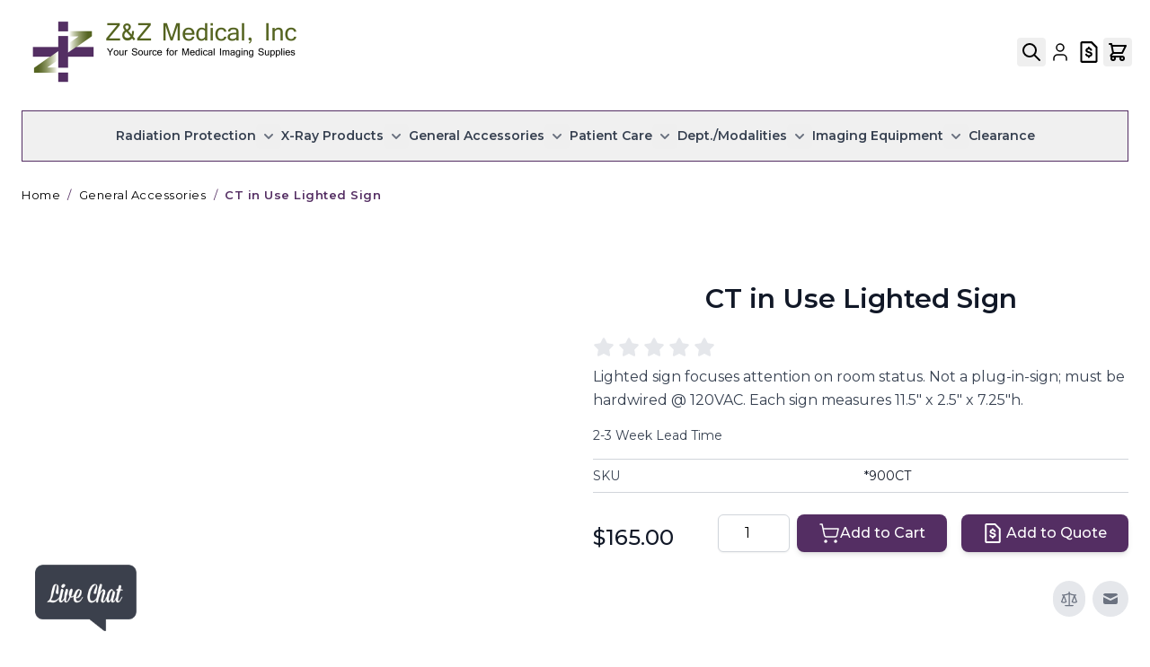

--- FILE ---
content_type: text/html; charset=UTF-8
request_url: https://www.zzmedical.com/general-accessories/ct-in-use-lighted-sign.html
body_size: 97429
content:
<!doctype html>
<html lang="en">
<head prefix="og: http://ogp.me/ns# fb: http://ogp.me/ns/fb# product: http://ogp.me/ns/product#">
    <meta charset="utf-8"/>
<meta name="title" content="Buy CT in Use Lighted Sign for only $165 at Z&amp;Z Medical"/>
<meta name="description" content="Lighted sign focuses attention on room status. Not a plug-in-sign; must be hardwired @ 120VAC. Each sign measures 11.5&quot; x 2.5&quot; x 7.25&quot;h."/>
<meta name="keywords" content="CT in Use Sign, CT Sign, CT Lighted Sign"/>
<meta name="robots" content="INDEX,FOLLOW"/>
<meta name="viewport" content="width=device-width, initial-scale=1"/>
<title>Buy CT in Use Lighted Sign for only $165 at Z&amp;Z Medical</title>
        <link rel="stylesheet" type="text/css" defer="defer" href="https://www.zzmedical.com/static/version1768379540/frontend/ZzmedHyva/default/en_US/css/styles.min.css" />
<link rel="stylesheet" type="text/css" media="all" href="https://www.zzmedical.com/static/version1768379540/_cache/merged/dcd92c8c7958a127b058c1db06257384.min.css" />
<link rel="canonical" href="https://www.zzmedical.com/general-accessories/ct-in-use-lighted-sign.html" />
<link rel="icon" type="image/x-icon" href="https://www.zzmedical.com/media/favicon/stores/1/favicon.ico" />
<link rel="shortcut icon" type="image/x-icon" href="https://www.zzmedical.com/media/favicon/stores/1/favicon.ico" />
<meta name="google-site-verification" content="fpO6QgJz6K0uuoMMykVfghSYeinU7flCt7HqH1TpgFg" />

<!-- Global site tag (gtag.js) - Google Ads: 1070837765 -->
<script async src="https://www.googletagmanager.com/gtag/js?id=AW-1070837765"></script>
<script>
  window.dataLayer = window.dataLayer || [];
  function gtag(){dataLayer.push(arguments);}
  gtag('js', new Date());

  gtag('config', 'AW-1070837765');
</script>

<!-- Facebook Pixel Code -->
<script>
!function(f,b,e,v,n,t,s)
{if(f.fbq)return;n=f.fbq=function(){n.callMethod?
n.callMethod.apply(n,arguments):n.queue.push(arguments)};
if(!f._fbq)f._fbq=n;n.push=n;n.loaded=!0;n.version='2.0';
n.queue=[];t=b.createElement(e);t.async=!0;
t.src=v;s=b.getElementsByTagName(e)[0];
s.parentNode.insertBefore(t,s)}(window,document,'script',
'https://connect.facebook.net/en_US/fbevents.js');
fbq('init', '583625928924723'); 
fbq('track', 'PageView');
</script>
<noscript>
<img height="1" width="1" 
src="https://www.facebook.com/tr?id=583625928924723&ev=PageView
&noscript=1"/>
</noscript>
<!-- End Facebook Pixel Code -->

<!-- Start BING Tracking -->
<script>(function(w,d,t,r,u){var f,n,i;w[u]=w[u]||[],f=function(){var o={ti:"5436485"};o.q=w[u],w[u]=new UET(o),w[u].push("pageLoad")},n=d.createElement(t),n.src=r,n.async=1,n.onload=n.onreadystatechange=function(){var s=this.readyState;s&&s!=="loaded"&&s!=="complete"||(f(),n.onload=n.onreadystatechange=null)},i=d.getElementsByTagName(t)[0],i.parentNode.insertBefore(n,i)})(window,document,"script","//bat.bing.com/bat.js","uetq");</script>
<script>
        var varRevenue = 7;
    </script>
<script> window.uetq = window.uetq || []; window.uetq.push({ 'gv': varRevenue });</script>
<!-- End BING Tracking -->

<!-- Hotjar Tracking Code for www.zzmedical.com -->
<script>
    (function(h,o,t,j,a,r){
        h.hj=h.hj||function(){(h.hj.q=h.hj.q||[]).push(arguments)};
        h._hjSettings={hjid:1065029,hjsv:6};
        a=o.getElementsByTagName('head')[0];
        r=o.createElement('script');r.async=1;
        r.src=t+h._hjSettings.hjid+j+h._hjSettings.hjsv;
        a.appendChild(r);
    })(window,document,'https://static.hotjar.com/c/hotjar-','.js?sv=');
</script>

<!-- Global site tag (gtag.js) - Google Analytics -->
<script async src="https://www.googletagmanager.com/gtag/js?id=G-33NY3LBKQ0"></script>
<script>
  window.dataLayer = window.dataLayer || [];
  function gtag(){dataLayer.push(arguments);}
  gtag('js', new Date());

  gtag('config', 'G-33NY3LBKQ0');
</script>

<style>
.rating-summary svg {
    color: rgb(229 231 235/var(--tw-text-opacity, 1));
    display: inline-flex;
    fill: #e5e7eb;
}

.product-info-main h1.text-gray-900.page-title.title-font {
    text-align: center;
    font-weight: 600;
}

@media (max-width:767px) {
    .snap-slider.product-slider .snap-track .flex.flex-col {
        margin-bottom: .25rem;
    }
}



.headerTop .relative.inline-block nav {
    z-index: 11;
}

.category-view.container .category-image,
.category-view.container .category-image img {
    width: 100%;
}

.category-view.container .category-image,
.category-description>div>div {
    padding-left: 1.5rem !important;
    padding-right: 1.5rem !important;
}

#customer-menu {
    box-shadow: none;
    background: none;
    color: #000;
}

#customer-menu:hover {
    background-color: rgba(29, 78, 216, .1);
}

.product-info-main section.pb-6 .card.mb-6 {
    padding: 0;
    box-shadow: none;
}

body.catalog-product-view .container.flex.flex-col.my-6 {
    display: none;
}

body.catalog-product-view .product-info-main .container.flex.flex-col.my-6 {
    display: block;
}

.product-info-main .flex.items-end .final-price .price,
.product-info-main .flex.items-end .old-price .price {
    color: #111827;
    font-size: 1.5rem;
    font-weight: 500;
    line-height: 2rem;
}

.old-price {
    margin-bottom: 20px;
}

.old-price .price {
    text-decoration-line: line-through;
}

button#add-to-compare {
    background: #e5e7eb;
    box-shadow: none;
    color: #6b7280;
}

button#add-to-compare:hover {
    color: #f59e0b;
}

body.catalog-product-view .product-info-main h2.mb-6.text-2xl {
    border-bottom: #d1d5db 2px solid;
    width: 100%;
    margin-bottom: 1.5rem;
    padding-bottom: .75rem;
    padding-top: 1.5rem;
}

body.catalog-product-view .product-info-main #description h2,
body.catalog-product-view .product-info-main #amfile_attachment h2,
body.catalog-product-view .product-info-main #product.attributes h2,
body.catalog-product-view .product-info-main #product.info.details.amblog.related_posts h2,
body.catalog-product-view .product-info-main #related h2,
body.catalog-product-view .product-info-main #upsell h2 {
    border-bottom: #d1d5db 2px solid;
    width: 100%;
    margin-bottom: 1.5rem;
    padding-bottom: .75rem;
    padding-top: 1.5rem;
}

.cart-summary .checkout .btn-checkout {
    justify-content: center;
    padding: 1rem 2.5rem;
    font-size: 1.125rem;
    line-height: 1.75rem;
}

@media (min-width:1024px) {
    .form.form-cart .cart ul li.py-6 {
        display: flex;
        align-items: flex-start;
        column-gap: 1rem;
    }

    .form.form-cart .cart .field.qty {
        margin: 0;
    }

    .cart-summary .justify-self-end {
        text-align: right;
    }
}

@media (min-width:768px) and (max-width:1023px) {
    .form.form-cart .cart ul li.py-6 {
        display: flex;
        flex-wrap: wrap;
        row-gap: 30px;
        align-items: center;
    }

    .form.form-cart .cart ul li.py-6 .product-item-photo,
    .form.form-cart .cart ul li.py-6 .product-item-details {
        width: 50%;
    }

    .form.form-cart .cart ul li.py-6 .price-excluding-tax,
    .form.form-cart .cart ul li.py-6 .field.qty {
        width: calc(100% / 6);
    }

    .form.form-cart .cart ul li.py-6 span.lg\:hidden {
        margin-top: 0;
        margin-right: 10px;
    }

    .form.form-cart .cart ul li.py-6 .field.qty {
        margin-top: 0;
        margin-right: 30px;
        margin-bottom: 0;
    }

    .form.form-cart .cart ul li.py-6 .price-excluding-tax {
        margin-right: 30px;
    }

    .form.form-cart .cart ul li.py-6 .flex.items-center.justify-end {
        width: 100%;
    }
}

@media (max-width:767px) {
    .form.form-cart .cart ul li.py-6 {
        display: flex;
        flex-direction: column;
    }

    .form.form-cart .cart ul li.py-6 .product-item-photo,
    .form.form-cart .cart ul li.py-6 .price-excluding-tax {
        margin-bottom: 30px;
    }

    .form.form-cart .cart ul li.py-6 .field.qty {
        margin-top: 0.25rem;
        margin-bottom: 30px;
    }
}



body.page-layout-checkout .authentication-wrapper button.action-auth-toggle span {
    text-transform: uppercase;
    font-family: 'Montserrat', 'Helvetica Neue', Helvetica, Arial, sans-serif;
}

body.page-layout-checkout .authentication-wrapper button.action-auth-toggle:hover span {
    color: #542e63;
}

.product-info-main .amstockstatus {
    color: #374151;
}

body.customer-account-login .page-main .form-input,
body.customer-account-forgotpassword .page-main .form-input,
body.customer-account-create .page-main .form-input {
    width: 246px;
}

@media (min-width: 768px) {

    body.catalog-product-view .product-info-main #description h2,
    body.catalog-product-view .product-info-main #amfile_attachment h2,
    body.catalog-product-view .product-info-main #product.attributes h2,
    body.catalog-product-view .product-info-main #product.info.details.amblog.related_posts h2,
    body.catalog-product-view .product-info-main #related h2,
    body.catalog-product-view .product-info-main #upsell h2,
    body.catalog-product-view .product-info-main h2.mb-6.text-2xl {
        padding-left: 1.5rem;
        padding-right: 1.5rem;
    }

    .products.products-list .product-info div:last-child {
        justify-content: flex-start;
        margin-top: 0.5rem !important;
    }
}

.form.form-create-account .my-8.card em {
    font-style: normal;
}

/** 15-12-2025 **/

.am-search-item-list a:not(.reviews-link),
.am-search-item-list a:not(.reviews-link):focus,
.amsearch-container .amsearch-highlight,
.amsearch-container .am-search-view-all a,
.amsearch-container .amsearch-product-name,
.amsearch-container .am-search-view-all a:focus,
.amsearch-container .amsearch-product-name:focus {
    color: #3ac39c !important;
}

.snap-slider.product-slider .snap-track.snap>.flex.flex-col {
    padding: 4px;
    width: calc(100% + 12px);
}

.snap-slider.product-slider .snap-track.snap {
    column-gap: 12px;
}

@media (max-width:1279px) {
    .snap-slider.product-slider .snap-track.snap {
        column-gap: 11px;
    }
}

@media (max-width:1023px) {
    .snap-slider.product-slider .snap-track.snap {
        column-gap: 10px;
    }

    .snap-slider.product-slider .snap-track.snap>.flex.flex-col {
        width: calc(100% + 8px);
    }
}

@media (max-width:767px) {
    .snap-slider.product-slider .snap-track.snap {
        column-gap: 0;
    }

    .snap-slider.product-slider .snap-track.snap>.flex.flex-col {
        width: 100%;
    }
}

.snap-slider button.rounded-full.w-9.h-9.bg-gray-200.p-0 {
    padding: 0 !important;
}
.snap-slider button:hover, .snap-slider button:focus {
	background: rgb(106 59 125 / var(--tw-bg-opacity, 1)) !important;
}
.actions-toolbar .primary button {
	background: rgb(106 59 125 / var(--tw-bg-opacity, 1)) !important;
}
</style>    <!-- Google Tag Manager -->
    
                    <script>
        window.mfGtmUserActionDetected = true;
        
        window.mfGtmUserCookiesAllowed = true;
        mfLoadGtm();
        

    function getMfGtmCustomerData() {
        return localStorage.getItem('mf_gtm_customer_data') ? JSON.parse(localStorage.getItem('mf_gtm_customer_data')) : {};
    };

    function mfLoadGtm() {
        if (!window.mfGtmUserActionDetected) return false;
        if (!window.mfGtmLoadBeforeCookieAllowed && !window.mfGtmUserCookiesAllowed) return false;

        if (window.mfGTMTriedToLoad) return;
        window.mfGTMTriedToLoad = true;
        
            (function(w,d,s,l,i){w[l]=w[l]||[];w[l].push({'gtm.start':
                    new Date().getTime(),event:'gtm.js'});var f=d.getElementsByTagName(s)[0],
                j=d.createElement(s),dl=l!='dataLayer'?'&l='+l:'';j.setAttributeNode(d.createAttribute('data-ot-ignore'));j.async=true;
                j.src='https://www.googletagmanager.com/gtm.js?id='+i+dl;f.parentNode.insertBefore(j,f);
            })(window,document,'script','dataLayer','GTM-M4CC798T');
        
    };
    </script>
        <script>
        /* Hyva code */
        function mfHyvaGtmSetCustomerData(event) {
            let data, j;
            let sections = event.detail.data;
            for (j in sections) {
                data = sections[j];
                if (data.mf_gtm_customer_data) {
                    localStorage.setItem('mf_gtm_customer_data', JSON.stringify(data.mf_gtm_customer_data));
                    return;
                }
            }
        };
        window.addEventListener('private-content-loaded', mfHyvaGtmSetCustomerData);
        /* End Hyva code */
    </script><!-- End Google Tag Manager -->
<!--Custom Style-->
<script type="text&#x2F;javascript" src="https&#x3A;&#x2F;&#x2F;chimpstatic.com&#x2F;mcjs-connected&#x2F;js&#x2F;users&#x2F;11c6062472408e83ca8855ab8&#x2F;d57d24144314cd153811daa4c.js" defer="defer">
</script>
<script style="display&#x3A;none">
                    window.dataLayer = window.dataLayer || [];
                    window.dataLayer.push({"event":"view_item","ecommerce":{"currency":"USD","value":165,"items":[{"item_id":"*900CT","item_name":"CT in Use Lighted Sign","item_url":"https:\/\/www.zzmedical.com\/general-accessories\/ct-in-use-lighted-sign.html","item_brand":"","price":165}]},"magefanUniqueEventId":"view_item_436735c98964dddec421c9a5c5dc84b3c776affb82581cc7727fc41175f25208","ecomm_pagetype":"product","_clear":"true","google_tag_params":{"ecomm_pagetype":"product","ecomm_pcat":"","ecomm_prodid":"*900CT","ecomm_pname":"CT in Use Lighted Sign","ecomm_currency":"USD","ecomm_totalvalue":165},"customer_firstname":getMfGtmCustomerData().customer_firstname,"customer_lastname":getMfGtmCustomerData().customer_lastname,"customer_email":getMfGtmCustomerData().customer_email,"customer_dob":getMfGtmCustomerData().customer_dob,"customer_gender":getMfGtmCustomerData().customer_gender,"customer_telephone":getMfGtmCustomerData().customer_telephone,"customer_postcode":getMfGtmCustomerData().customer_postcode,"customer_city":getMfGtmCustomerData().customer_city,"customer_region":getMfGtmCustomerData().customer_region,"customer_country_id":getMfGtmCustomerData().customer_country_id,"customer_identifier":getMfGtmCustomerData().customer_identifier,"customerGroup":getMfGtmCustomerData().customerGroup});
                </script><script>
    var BASE_URL = 'https://www.zzmedical.com/';
    var THEME_PATH = 'https://www.zzmedical.com/static/version1768379540/frontend/ZzmedHyva/default/en_US';
    var COOKIE_CONFIG = {
        "expires": null,
        "path": "\u002F",
        "domain": ".www.zzmedical.com",
        "secure": true,
        "lifetime": "3600",
        "cookie_restriction_enabled": false    };
    var CURRENT_STORE_CODE = 'default';
    var CURRENT_WEBSITE_ID = '1';

    window.hyva = window.hyva || {}

    window.cookie_consent_groups = window.cookie_consent_groups || {}
    window.cookie_consent_groups['necessary'] = true;

    window.cookie_consent_config = window.cookie_consent_config || {};
    window.cookie_consent_config['necessary'] = [].concat(
        window.cookie_consent_config['necessary'] || [],
        [
            'user_allowed_save_cookie',
            'form_key',
            'mage-messages',
            'private_content_version',
            'mage-cache-sessid',
            'last_visited_store',
            'section_data_ids'
        ]
    );
</script>
<script>
    (function( hyva, undefined ) {

        function lifetimeToExpires(options, defaults) {

            const lifetime = options.lifetime || defaults.lifetime;

            if (lifetime) {
                const date = new Date;
                date.setTime(date.getTime() + lifetime * 1000);
                return date;
            }

            return null;
        }

        function generateRandomString() {

            const allowedCharacters = '0123456789abcdefghijklmnopqrstuvwxyzABCDEFGHIJKLMNOPQRSTUVWXYZ',
                length = 16;

            let formKey = '',
                charactersLength = allowedCharacters.length;

            for (let i = 0; i < length; i++) {
                formKey += allowedCharacters[Math.round(Math.random() * (charactersLength - 1))]
            }

            return formKey;
        }

        const sessionCookieMarker = {noLifetime: true}

        const cookieTempStorage = {};

        const internalCookie = {
            get(name) {
                const v = document.cookie.match('(^|;) ?' + name + '=([^;]*)(;|$)');
                return v ? v[2] : null;
            },
            set(name, value, days, skipSetDomain) {
                let expires,
                    path,
                    domain,
                    secure,
                    samesite;

                const defaultCookieConfig = {
                    expires: null,
                    path: '/',
                    domain: null,
                    secure: false,
                    lifetime: null,
                    samesite: 'lax'
                };

                const cookieConfig = window.COOKIE_CONFIG || {};

                expires = days && days !== sessionCookieMarker
                    ? lifetimeToExpires({lifetime: 24 * 60 * 60 * days, expires: null}, defaultCookieConfig)
                    : lifetimeToExpires(window.COOKIE_CONFIG, defaultCookieConfig) || defaultCookieConfig.expires;

                path = cookieConfig.path || defaultCookieConfig.path;
                domain = !skipSetDomain && (cookieConfig.domain || defaultCookieConfig.domain);
                secure = cookieConfig.secure || defaultCookieConfig.secure;
                samesite = cookieConfig.samesite || defaultCookieConfig.samesite;

                document.cookie = name + "=" + encodeURIComponent(value) +
                    (expires && days !== sessionCookieMarker ? '; expires=' + expires.toGMTString() : '') +
                    (path ? '; path=' + path : '') +
                    (domain ? '; domain=' + domain : '') +
                    (secure ? '; secure' : '') +
                    (samesite ? '; samesite=' + samesite : 'lax');
            },
            isWebsiteAllowedToSaveCookie() {
                const allowedCookies = this.get('user_allowed_save_cookie');
                if (allowedCookies) {
                    const allowedWebsites = JSON.parse(unescape(allowedCookies));

                    return allowedWebsites[CURRENT_WEBSITE_ID] === 1;
                }
                return false;
            },
            getGroupByCookieName(name) {
                const cookieConsentConfig = window.cookie_consent_config || {};
                let group = null;
                for (let prop in cookieConsentConfig) {
                    if (!cookieConsentConfig.hasOwnProperty(prop)) continue;
                    if (cookieConsentConfig[prop].includes(name)) {
                        group = prop;
                        break;
                    }
                }
                return group;
            },
            isCookieAllowed(name) {
                const cookieGroup = this.getGroupByCookieName(name);
                return cookieGroup
                    ? window.cookie_consent_groups[cookieGroup]
                    : this.isWebsiteAllowedToSaveCookie();
            },
            saveTempStorageCookies() {
                for (const [name, data] of Object.entries(cookieTempStorage)) {
                    if (this.isCookieAllowed(name)) {
                        this.set(name, data['value'], data['days'], data['skipSetDomain']);
                        delete cookieTempStorage[name];
                    }
                }
            }
        };

        hyva.getCookie = (name) => {
            const cookieConfig = window.COOKIE_CONFIG || {};

            if (cookieConfig.cookie_restriction_enabled && ! internalCookie.isCookieAllowed(name)) {
                return cookieTempStorage[name] ? cookieTempStorage[name]['value'] : null;
            }

            return internalCookie.get(name);
        }

        hyva.setCookie = (name, value, days, skipSetDomain) => {
            const cookieConfig = window.COOKIE_CONFIG || {};

            if (cookieConfig.cookie_restriction_enabled && ! internalCookie.isCookieAllowed(name)) {
                cookieTempStorage[name] = {value, days, skipSetDomain};
                return;
            }
            return internalCookie.set(name, value, days, skipSetDomain);
        }


        hyva.setSessionCookie = (name, value, skipSetDomain) => {
            return hyva.setCookie(name, value, sessionCookieMarker, skipSetDomain)
        }

        hyva.getBrowserStorage = () => {
            const browserStorage = window.localStorage || window.sessionStorage;
            if (!browserStorage) {
                console.warn('Browser Storage is unavailable');
                return false;
            }
            try {
                browserStorage.setItem('storage_test', '1');
                browserStorage.removeItem('storage_test');
            } catch (error) {
                console.warn('Browser Storage is not accessible', error);
                return false;
            }
            return browserStorage;
        }

        hyva.postForm = (postParams) => {
            const form = document.createElement("form");

            let data = postParams.data;

            if (! postParams.skipUenc && ! data.uenc) {
                data.uenc = btoa(window.location.href);
            }
            form.method = "POST";
            form.action = postParams.action;

            Object.keys(postParams.data).map(key => {
                const field = document.createElement("input");
                field.type = 'hidden'
                field.value = postParams.data[key];
                field.name = key;
                form.appendChild(field);
            });

            const form_key = document.createElement("input");
            form_key.type = 'hidden';
            form_key.value = hyva.getFormKey();
            form_key.name="form_key";
            form.appendChild(form_key);

            document.body.appendChild(form);

            form.submit();
        }

        hyva.getFormKey = function () {
            let formKey = hyva.getCookie('form_key');

            if (!formKey) {
                formKey = generateRandomString();
                hyva.setCookie('form_key', formKey);
            }

            return formKey;
        }

        hyva.formatPrice = (value, showSign, options = {}) => {
            const groupSeparator = options.groupSeparator;
            const decimalSeparator = options.decimalSeparator
            delete options.groupSeparator;
            delete options.decimalSeparator;
            const formatter = new Intl.NumberFormat(
                'en\u002DUS',
                Object.assign({
                    style: 'currency',
                    currency: 'USD',
                    signDisplay: showSign ? 'always' : 'auto'
                }, options)
            );
            return (typeof Intl.NumberFormat.prototype.formatToParts === 'function') ?
                formatter.formatToParts(value).map(({type, value}) => {
                    switch (type) {
                        case 'currency':
                            return '\u0024' || value;
                        case 'minusSign':
                            return '- ';
                        case 'plusSign':
                            return '+ ';
                        case 'group':
                            return groupSeparator !== undefined ? groupSeparator : value;
                        case 'decimal':
                            return decimalSeparator !== undefined ? decimalSeparator : value;
                        default :
                            return value;
                    }
                }).reduce((string, part) => string + part) :
                formatter.format(value);
        }

        const formatStr = function (str, nStart) {
            const args = Array.from(arguments).slice(2);

            return str.replace(/(%+)([0-9]+)/g, (m, p, n) => {
                const idx = parseInt(n) - nStart;

                if (args[idx] === null || args[idx] === void 0) {
                    return m;
                }
                return p.length % 2
                    ? p.slice(0, -1).replace('%%', '%') + args[idx]
                    : p.replace('%%', '%') + n;
            })
        }

        hyva.str = function (string) {
            const args = Array.from(arguments);
            args.splice(1, 0, 1);

            return formatStr.apply(undefined, args);
        }

        hyva.strf = function () {
            const args = Array.from(arguments);
            args.splice(1, 0, 0);

            return formatStr.apply(undefined, args);
        }

        /**
         * Take a html string as `content` parameter and
         * extract an element from the DOM to replace in
         * the current page under the same selector,
         * defined by `targetSelector`
         */
        hyva.replaceDomElement = (targetSelector, content) => {
            // Parse the content and extract the DOM node using the `targetSelector`
            const parser = new DOMParser();
            const doc = parser.parseFromString(content, 'text/html');
            const contentNode = doc.querySelector(targetSelector);

            // Bail if content or target can't be found
            if (!contentNode || !document.querySelector(targetSelector)) {
                return;
            }

                        hyva.activateScripts(contentNode);
            
            // Replace the old DOM node with the new content
            document.querySelector(targetSelector).replaceWith(contentNode);

            // Reload customerSectionData and display cookie-messages if present
            window.dispatchEvent(new CustomEvent("reload-customer-section-data"));
            hyva.initMessages();
        }

        hyva.removeScripts = (contentNode) => {
            const scripts = contentNode.getElementsByTagName('script');
            for (let i = 0; i < scripts.length; i++) {
                scripts[i].parentNode.removeChild(scripts[i]);
            }
            const templates = contentNode.getElementsByTagName('template');
            for (let i = 0; i < templates.length; i++) {
                const container = document.createElement('div');
                container.innerHTML = templates[i].innerHTML;
                hyva.removeScripts(container);
                templates[i].innerHTML = container.innerHTML;
            }
        }

        hyva.activateScripts = (contentNode) => {
            // Create new array from HTMLCollection to avoid mutation of collection while manipulating the DOM.
            const scripts = Array.from(contentNode.getElementsByTagName('script'));

            // Iterate over all script tags to duplicate+inject each into the head
            for (const original of scripts) {
                const script = document.createElement('script');
                original.type && (script.type = original.type);
                script.innerHTML = original.innerHTML;

                // Remove the original (non-executing) script from the contentNode
                original.parentNode.removeChild(original)

                // Add script to head
                document.head.appendChild(script);
            }

            return contentNode;
        }

        const replace = {['+']: '-', ['/']: '_', ['=']: ','};
        hyva.getUenc = () => btoa(window.location.href).replace(/[+/=]/g, match => replace[match]);

        let currentTrap;

        const focusableElements = (rootElement) => {
            const selector = 'button, [href], input, select, textarea, details, [tabindex]:not([tabindex="-1"]';
            return Array.from(rootElement.querySelectorAll(selector))
                .filter(el => {
                    return el.style.display !== 'none'
                        && !el.disabled
                        && el.tabIndex !== -1
                        && (el.offsetWidth || el.offsetHeight || el.getClientRects().length)
                })
        }

        const focusTrap = (e) => {
            const isTabPressed = e.key === 'Tab' || e.keyCode === 9;
            if (!isTabPressed) return;

            const focusable = focusableElements(currentTrap)
            const firstFocusableElement = focusable[0]
            const lastFocusableElement = focusable[focusable.length - 1]

            e.shiftKey
                ? document.activeElement === firstFocusableElement && (lastFocusableElement.focus(), e.preventDefault())
                : document.activeElement === lastFocusableElement && (firstFocusableElement.focus(), e.preventDefault())
        };

        hyva.releaseFocus = (rootElement) => {
            if (currentTrap && (!rootElement || rootElement === currentTrap)) {
                currentTrap.removeEventListener('keydown', focusTrap)
                currentTrap = null
            }
        }
        hyva.trapFocus = (rootElement) => {
            if (!rootElement) return;
            hyva.releaseFocus()
            currentTrap = rootElement
            rootElement.addEventListener('keydown', focusTrap)
            const firstElement = focusableElements(rootElement)[0]
            firstElement && firstElement.focus()
        }

        hyva.safeParseNumber = (rawValue) => {
            const number = rawValue ? parseFloat(rawValue) : null;

            return Array.isArray(number) || isNaN(number) ? rawValue : number;
        }

        const toCamelCase = s => s.split('_').map(word => word.charAt(0).toUpperCase() + word.slice(1)).join('');
        hyva.createBooleanObject = (name, value = false, additionalMethods = {}) => {

            const camelCase = toCamelCase(name);
            const key = '__hyva_bool_' + name

            return new Proxy(Object.assign(
                additionalMethods,
                {
                    [key]: !!value,
                    [name]() {return !!this[key]},
                    ['!' + name]() {return !this[key]}, // @deprecated This does not work with non-CSP Alpine
                    ['not' + camelCase]() {return !this[key]},
                    ['toggle' + camelCase]() {this[key] = !this[key]},
                    [`set${camelCase}True`]() {this[key] = true},
                    [`set${camelCase}False`]() {this[key] = false},
                }
            ), {
                set(target, prop, value) {
                    return prop === name
                        ? (target[key] = !!value)
                        : Reflect.set(...arguments);
                }
            })
        }

                hyva.alpineInitialized = (fn) => window.addEventListener('alpine:initialized', fn, {once: true})
        window.addEventListener('alpine:init', () => Alpine.data('{}', () => ({})), {once: true});
                window.addEventListener('user-allowed-save-cookie', () => internalCookie.saveTempStorageCookies())

    }( window.hyva = window.hyva || {} ));
</script>
<script type="speculationrules">
{
    "tag": "Hyva Theme",
    "prefetch": [{
        "source": "document",
        "where": {
            "and": [
                { "href_matches": "/*" },
                { "not": {
                    "href_matches": ["/customer/*","*/customer/*","/search/*","*/search/*","/sales/*","*/sales/*","/wishlist/*","*/wishlist/*","/checkout/*","*/checkout/*","/paypal/*","*/paypal/*"]                }},
                { "not": {
                    "selector_matches": [".no-preload", ".do-not-prerender", "[download]", "[rel~=nofollow]", "[target]"]
                }}
            ]
        },
        "eagerness": "moderate"
    }]
}
</script>

<meta property="og:type" content="product" />
<meta property="og:title"
      content="CT&#x20;in&#x20;Use&#x20;Lighted&#x20;Sign" />
<meta property="og:image"
      content="https://www.zzmedical.com/media/catalog/product/cache/6517c62f5899ad6aa0ba23ceb3eeff97/9/0/900ct_1.jpg" />
<meta property="og:description"
      content="Lighted&#x20;sign&#x20;focuses&#x20;attention&#x20;on&#x20;room&#x20;status.&#x20;Not&#x20;a&#x20;plug-in-sign&#x3B;&#x20;must&#x20;be&#x20;hardwired&#x20;&#x40;&#x20;120VAC.&#x20;Each&#x20;sign&#x20;measures&#x20;11.5&quot;&#x20;x&#x20;2.5&quot;&#x20;x&#x20;7.25&quot;h." />
<meta property="og:url" content="https://www.zzmedical.com/general-accessories/ct-in-use-lighted-sign.html" />
    <meta property="product:price:amount" content="165"/>
    <meta property="product:price:currency"
      content="USD"/>

<script>
    window.addEventListener('init-external-scripts', () => {
        if (window._amPurifyLoaded) {
            return;
        }

        // Load Purify script asynchronously
        const script = document.createElement('script');
        script.src = 'https://www.zzmedical.com/static/version1768379540/frontend/ZzmedHyva/default/en_US/Amasty_XsearchHyvaCompatibility/js/purify.min.js';
        script.async = true;
        document.body.appendChild(script);

        window._amPurifyLoaded = true;

        script.onload = () => {
            // Dispatch custom event when Swiper is loaded
            window.dispatchEvent(new CustomEvent('amPurifyLoaded', {}));
        }
    }, { once: true, passive: true });
</script>
</head>
<body id="html-body" class="catalog-product-view product-ct-in-use-lighted-sign categorypath-general-accessories category-general-accessories page-layout-1column">
<!-- Using global js vars to get access to magento base url for firebase component registration -->
<script>
    window.firebaseUrl = "https:\/\/www.zzmedical.com\/"</script>
<script data-mfmofile="true">
    function mfGtmGetEcommPageType() {
        var body = document.getElementsByTagName('body')[0];
        var ept = 'other';
        
        if (body.className.indexOf('cms-index-index') > -1) {
            ept = 'home';
        } else if (body.className.indexOf('catalog-category-view') > -1) {
            ept = 'category';
        } else if (body.className.indexOf('catalog-product-view') > -1) {
            ept = 'product';
        } else if (body.className.indexOf('checkout-cart-index') > -1) {
            ept = 'cart';
        } else if (body.className.indexOf('checkout-index-index') > -1) {
            ept = 'checkout';
        } else if (body.className.indexOf('contact-index-index') > -1) {
            ept = 'contact';
        } else if (body.className.indexOf('catalogsearch-result-index') > -1) {
            ept = 'searchresults';
        } else if (body.className.indexOf('cms-page-view') > -1) {
            ept = 'cmspage';
        };
        return ept;  
    };
</script>
        <script>
    function mfHyvaGtmCustomerDataLayer(event) {
        let data, eventFired, i, j, k;
        let sections = event.detail.data;
        for ( j in sections) {
            data = sections[j];
            if (!data.mf_datalayer) continue;
            
            for (i = 0; i < data.mf_datalayer.length; i++) {
                window.dataLayer = window.dataLayer || [];
                eventFired = false;
                for (k = 0; k < window.dataLayer.length; k++) {
                    if (data.mf_datalayer[i].magefanUniqueEventId
                        && data.mf_datalayer[i].magefanUniqueEventId == window.dataLayer[k].magefanUniqueEventId
                    ) {
                        eventFired = true;
                        break;
                    }
                }
                if (!eventFired) {
                    /*
                    if (!data.mf_datalayer[i].customer_identifier
                        || (data.mf_datalayer[i].customer_identifier.indexOf('getMfGtmCustomerIdentifier') != -1)
                    ) {
                        data.mf_datalayer[i].customer_identifier = getMfGtmCustomerIdentifier();
                    }
                    */
                    
                    var ept = data.mf_datalayer[i].ecomm_pagetype;
                    if ('other' === ept) {
                        ept = mfGtmGetEcommPageType();
                        data.mf_datalayer[i].ecomm_pagetype = ept;
                        if (data.mf_datalayer[i].google_tag_params) {
                            data.mf_datalayer[i].google_tag_params.ecomm_pagetype = ept;
                        }
                    };
                    window.dataLayer.push(data.mf_datalayer[i]);
                }
            }
            
            delete event.detail.data[j].mf_datalayer;
            let mcs = localStorage.getItem('mage-cache-storage');
            if (mcs) {
                mcs = JSON.parse(mcs);
                if (mcs && mcs[j] && mcs[j].mf_datalayer) {
                    delete mcs[j].mf_datalayer;
                    localStorage.setItem('mage-cache-storage', JSON.stringify(mcs));
                }
            }
        }
    };
    window.addEventListener('private-content-loaded', mfHyvaGtmCustomerDataLayer);
</script>
<script>
    document.addEventListener("DOMContentLoaded", function() {
        document.querySelectorAll("a").forEach(function(link) {
            link.addEventListener("click", function(event) {
                let url = link.href;
                let items, j, x, newDataLayer, dli, index;
                if (url && window.dataLayer && window.dataLayer.length) {
                    for (let i=0; i<window.dataLayer.length; i++) {
                        dli = window.dataLayer[i];
                        if (dli.event == "view_item_list"
                            && dli.ecommerce
                            && dli.ecommerce.items
                            && dli.ecommerce.items.length
                        ) {
                            items = dli.ecommerce.items;
                            newDataLayer = false;
                            index = -1;
                            for (j=0; j<items.length; j++) {
                                index++;
                                if (items[j].item_url == url) {
                                    newDataLayer = {
                                        "event": "select_item",
                                        "ecommerce": {
                                            "item_list_id": dli.ecommerce.item_list_id,
                                            "item_list_name": dli.ecommerce.item_list_name,
                                            "items": [items[j]]
                                        },
                                        "magefanUniqueEventId": "select_item_" + dli.magefanUniqueEventId,
                                        "ecomm_pagetype": dli.ecomm_pagetype,
                                        "google_tag_params": {
                                            "ecomm_pagetype": dli.google_tag_params.ecomm_pagetype
                                        }
                                    };
                                    
                                    let dynamicKeys = ["customer_firstname","customer_lastname","customer_email","customer_dob","customer_gender","customer_telephone","customer_postcode","customer_city","customer_region","customer_country_id","customer_identifier","customerGroup"];
                                    for (x=0; x<dynamicKeys.length;x++) {
                                        let key = dynamicKeys[x];
                                        newDataLayer[key] = dli[key];
                                    }
                                    
                                    newDataLayer.ecommerce.items[0].index = index;
                                    break;
                                };
                            };

                            if (newDataLayer) {
                                window.dataLayer.push(newDataLayer);

                                //window.location = url;
                                //return false;
                            }
                        }
                    }
                }
            });
        });
    });
</script>    <!-- Google Tag Manager (noscript) -->
            <noscript><iframe src="https://www.googletagmanager.com/ns.html?id=GTM-M4CC798T"
                          height="0" width="0" style="display:none;visibility:hidden"></iframe></noscript>
        <!-- End Google Tag Manager (noscript) -->
    <input name="form_key" type="hidden" value="7iIt3HV7HSxtXe0V" />
    <noscript>
        <section
            class="message global noscript border-b-2 border-blue-500 bg-blue-50 shadow-none m-0 px-0 rounded-none font-normal"
            aria-labelledby="messageGlobalNoScriptMessage"
        >
            <div class="container text-center">
                <p id="messageGlobalNoScriptMessage">
                    <strong>JavaScript seems to be disabled in your browser.</strong>
                    <span>
                        For the best experience on our site, be sure to turn on Javascript in your browser.                    </span>
                </p>
            </div>
        </section>
    </noscript>


<script>
    document.body.addEventListener('touchstart', () => {}, {passive: true})
</script>
<div class="page-wrapper"><header class="page-header"><a class="action skip sr-only contentarea"
   href="#contentarea">
    <span>
        Skip to Content    </span>
</a>
<script>
    function initHeader () {
        return {
            searchOpen: false,
            cart: {},
            isCartOpen: false,
            getData(data) {
                if (data.cart) { this.cart = data.cart }
                if (data.quote) { this.quote = data.quote }
            },
            isCartEmpty() {
                return !this.cart.summary_count
            },           
            toggleCart(event) {
                if (event.detail && event.detail.isOpen !== undefined) {
                    this.isCartOpen = event.detail.isOpen
                    if (!this.isCartOpen && this.$refs && this.$refs.cartButton) {
                        this.$refs.cartButton.focus()
                    }
                } else {
                                        this.isCartOpen = true
                }
            },
            quote:{},
            isQuoteOpen: false,
            isQuoteEmpty(){
                return !this.quote.summary_count
            },
            toggleQuote(event) {
                if (event.detail && event.detail.isOpen !== undefined) {
                    this.isQuoteOpen = event.detail.isOpen
                    if (!this.isQuoteOpen && this.$refs && this.$refs.quoteButton) {
                        this.$refs.quoteButton.focus()
                    }
                } else {
                    this.isQuoteOpen = true
                }
            }
        }
    }
    function initCompareHeader() {
        return {
            compareProducts: null,
            itemCount: 0,
            receiveCompareData(data) {
                if (data['compare-products']) {
                    this.compareProducts = data['compare-products'];
                    this.itemCount = this.compareProducts.count;
                }
            }
        }
    }
</script>
<div id="header"
     class="relative z-30 w-full border-b shadow bg-container-lighter border-container-lighter"
     x-data="initHeader()"
     @private-content-loaded.window="getData(event.detail.data)"
>
    <div class="container flex flex-wrap lg:flex-nowrap items-center justify-between w-full px-6 pt-3 pb-0 mx-auto mt-0 headerTop">
        <!--Logo-->
        <div class="order-1 sm:order-2 lg:order-1 w-full pb-2 sm:w-auto sm:pb-0">
    <a
        class="flex items-center justify-center text-xl font-medium tracking-wide text-gray-800
            no-underline hover:no-underline font-title"
        href="https://www.zzmedical.com/"
        aria-label="Go&#x20;to&#x20;Home&#x20;page"
    >
        <img
            src="https://www.zzmedical.com/media/logo/stores/1/logo.png"
            alt="Z&amp;Z&#x20;Medical,&#x20;Inc.&#x20;&#x7C;&#x20;X-Ray&#x20;Accessories&#x20;&#x7C;&#x20;X-Ray&#x20;Supplies"
            width="323"            height="91"        />
            </a>
</div>

        <!--Main Navigation-->
        <nav
    x-data="initMenuMobile_696790a08652f()"
    @load.window="setActiveMenu($root)"
    @keydown.window.escape="closeMenu()"
    class="z-20 order-2 sm:order-1 lg:order-2 navigation lg:hidden w-12 h-12"
    aria-label="Site&#x20;navigation"
    role="navigation"
>
    <!-- mobile -->
    <button
        x-ref="mobileMenuTrigger"
        @click="openMenu()"
        :class="{'overflow-x-hidden overflow-y-auto fixed top-0 left-0 w-full' : open}"
        type="button"
        aria-label="Open&#x20;menu"
        aria-haspopup="menu"
        :aria-expanded="open"
        :hidden="open"
    >
        <svg xmlns="http://www.w3.org/2000/svg" fill="none" viewBox="0 0 24 24" stroke-width="2" stroke="currentColor" class="p-3" width="48" height="48" :class="{ 'hidden' : open, 'block': !open }" aria-hidden="true">
  <path stroke-linecap="round" stroke-linejoin="round" d="M4 6h16M4 12h16M4 18h16"/>
</svg>
    </button>
    <div
        x-ref="mobileMenuNavLinks"
        class="
            fixed top-0 right-0 w-full h-full p-1 hidden
            flex-col border-t border-container bg-container-lighter
            overflow-y-auto overflow-x-hidden
        "
        :class="{ 'flex': open, 'hidden': !open }"
        :aria-hidden="open ? 'false' : 'true'"
        role="dialog"
        aria-modal="true"
    >
        <ul
            class="border-t flex flex-col gap-y-1 mt-16"
            aria-label="Site&#x20;navigation&#x20;links"
        >
                            <li
                    data-child-id="category-node-239-main"
                    class="level-0"
                >
                    <div
                        class="flex items-center transition-transform duration-150 ease-in-out transform"
                        :class="{
                            '-translate-x-full' : mobilePanelActiveId,
                            'translate-x-0' : !mobilePanelActiveId
                        }"
                    >
                        <a
                            class="flex items-center w-full px-8 py-4 border-b cursor-pointer
                                bg-container-lighter border-container level-0
                            "
                            href="https://www.zzmedical.com/radiation-protection.html"
                            title="Radiation&#x20;Protection"
                        >
                            Radiation Protection                        </a>
                                                    <button
                                @click="openSubcategory('category-node-239')"
                                class="absolute right-0 flex items-center justify-center w-11 h-11 mr-8 cursor-pointer
                                bg-container-lighter border-container"
                                aria-label="Open&#x20;Radiation&#x20;Protection&#x20;subcategories"
                                aria-haspopup="true"
                                :aria-expanded="mobilePanelActiveId === 'category-node-239'"
                            >
                                <div class="w-8 h-8 border rounded">
                                    <svg xmlns="http://www.w3.org/2000/svg" fill="none" viewBox="0 0 24 24" stroke-width="2" stroke="currentColor" class="w-full h-full p-1" width="24" height="24" aria-hidden="true">
  <path stroke-linecap="round" stroke-linejoin="round" d="M9 5l7 7-7 7"/>
</svg>
                                </div>
                            </button>
                                            </div>
                                            <div
                            data-child-id="category-node-239"
                            class="absolute top-0 right-0 z-10 flex flex-col gap-1 w-full h-full p-1 bg-container-lighter"
                            :class="{
                                'hidden': mobilePanelActiveId !== 'category-node-239'
                            }"
                        >
                            <ul
                                class="mt-16 transition-transform duration-200 ease-in-out translate-x-full transform"
                                :class="{
                                    'translate-x-full' : mobilePanelActiveId !== 'category-node-239',
                                    'translate-x-0' : mobilePanelActiveId === 'category-node-239',
                                }"
                                aria-label="Subcategories"
                            >
                                <li>
                                    <button
                                        type="button"
                                        class="flex items-center px-8 py-4 border-b cursor-pointer bg-container border-container w-full border-t"
                                        @click="backToMainCategories('category-node-239-main')"
                                        aria-label="Back&#x20;to&#x20;main&#x20;categories"
                                    >
                                        <svg xmlns="http://www.w3.org/2000/svg" fill="none" viewBox="0 0 24 24" stroke-width="2" stroke="currentColor" width="24" height="24" aria-hidden="true">
  <path stroke-linecap="round" stroke-linejoin="round" d="M15 19l-7-7 7-7"/>
</svg>
                                        <span class="ml-4">
                                            Radiation Protection                                        </span>
                                    </button>
                                </li>
                                <li>
                                    <a
                                        href="https://www.zzmedical.com/radiation-protection.html"
                                        title="Radiation&#x20;Protection"
                                        class="flex items-center w-full px-8 py-4 border-b cursor-pointer
                                            bg-container-lighter border-container
                                        "
                                    >
                                        <span class="ml-10">
                                            View All                                        </span>
                                    </a>
                                </li>
                                                                    <li>
                                        <a
                                            href="https://www.zzmedical.com/radiation-protection/in-stock-lead-aprons.html"
                                            title="In-Stock&#x20;Lead&#x20;Aprons"
                                            class="flex items-center w-full px-8 py-4 border-b cursor-pointer
                                                bg-container-lighter border-container
                                            "
                                        >
                                            <span class="ml-10 text-base text-gray-700">
                                                In-Stock Lead Aprons                                            </span>
                                        </a>
                                    </li>
                                                                    <li>
                                        <a
                                            href="https://www.zzmedical.com/radiation-protection/lead-aprons-brand.html"
                                            title="Lead&#x20;Aprons&#x20;by&#x20;Manufacturer"
                                            class="flex items-center w-full px-8 py-4 border-b cursor-pointer
                                                bg-container-lighter border-container
                                            "
                                        >
                                            <span class="ml-10 text-base text-gray-700">
                                                Lead Aprons by Manufacturer                                            </span>
                                        </a>
                                    </li>
                                                                    <li>
                                        <a
                                            href="https://www.zzmedical.com/radiation-protection/x-ray-lead-apron.html"
                                            title="Lead&#x20;Apron&#x20;by&#x20;Style"
                                            class="flex items-center w-full px-8 py-4 border-b cursor-pointer
                                                bg-container-lighter border-container
                                            "
                                        >
                                            <span class="ml-10 text-base text-gray-700">
                                                Lead Apron by Style                                            </span>
                                        </a>
                                    </li>
                                                                    <li>
                                        <a
                                            href="https://www.zzmedical.com/radiation-protection/apron-accessories.html"
                                            title="Lead&#x20;Apron&#x20;Accessories"
                                            class="flex items-center w-full px-8 py-4 border-b cursor-pointer
                                                bg-container-lighter border-container
                                            "
                                        >
                                            <span class="ml-10 text-base text-gray-700">
                                                Lead Apron Accessories                                            </span>
                                        </a>
                                    </li>
                                                                    <li>
                                        <a
                                            href="https://www.zzmedical.com/radiation-protection/lead-blankets.html"
                                            title="Lead&#x20;Blankets&#x20;&amp;&#x20;Curtains"
                                            class="flex items-center w-full px-8 py-4 border-b cursor-pointer
                                                bg-container-lighter border-container
                                            "
                                        >
                                            <span class="ml-10 text-base text-gray-700">
                                                Lead Blankets &amp; Curtains                                            </span>
                                        </a>
                                    </li>
                                                                    <li>
                                        <a
                                            href="https://www.zzmedical.com/radiation-protection/radiation-safety-caps.html"
                                            title="Lead&#x20;Caps&#x20;&amp;&#x20;Hats"
                                            class="flex items-center w-full px-8 py-4 border-b cursor-pointer
                                                bg-container-lighter border-container
                                            "
                                        >
                                            <span class="ml-10 text-base text-gray-700">
                                                Lead Caps &amp; Hats                                            </span>
                                        </a>
                                    </li>
                                                                    <li>
                                        <a
                                            href="https://www.zzmedical.com/radiation-protection/dental-lead-aprons.html"
                                            title="Lead&#x20;Dental&#x20;Aprons,&#x20;Capes,&#x20;and&#x20;Ponchos"
                                            class="flex items-center w-full px-8 py-4 border-b cursor-pointer
                                                bg-container-lighter border-container
                                            "
                                        >
                                            <span class="ml-10 text-base text-gray-700">
                                                Lead Dental Aprons, Capes, and Ponchos                                            </span>
                                        </a>
                                    </li>
                                                                    <li>
                                        <a
                                            href="https://www.zzmedical.com/radiation-protection/lead-glasses.html"
                                            title="Lead&#x20;Glasses&#x20;&#x20;"
                                            class="flex items-center w-full px-8 py-4 border-b cursor-pointer
                                                bg-container-lighter border-container
                                            "
                                        >
                                            <span class="ml-10 text-base text-gray-700">
                                                Lead Glasses                                              </span>
                                        </a>
                                    </li>
                                                                    <li>
                                        <a
                                            href="https://www.zzmedical.com/radiation-protection/radiation-protection-gloves.html"
                                            title="Lead&#x20;Gloves&#x20;&#x20;"
                                            class="flex items-center w-full px-8 py-4 border-b cursor-pointer
                                                bg-container-lighter border-container
                                            "
                                        >
                                            <span class="ml-10 text-base text-gray-700">
                                                Lead Gloves                                              </span>
                                        </a>
                                    </li>
                                                                    <li>
                                        <a
                                            href="https://www.zzmedical.com/radiation-protection/gonad-shields.html"
                                            title="Lead&#x20;Gonad&#x20;Shields"
                                            class="flex items-center w-full px-8 py-4 border-b cursor-pointer
                                                bg-container-lighter border-container
                                            "
                                        >
                                            <span class="ml-10 text-base text-gray-700">
                                                Lead Gonad Shields                                            </span>
                                        </a>
                                    </li>
                                                                    <li>
                                        <a
                                            href="https://www.zzmedical.com/radiation-protection/demi-and-half-lead-aprons.html"
                                            title="Lead&#x20;Half&#x20;&amp;&#x20;Demi&#x20;Aprons"
                                            class="flex items-center w-full px-8 py-4 border-b cursor-pointer
                                                bg-container-lighter border-container
                                            "
                                        >
                                            <span class="ml-10 text-base text-gray-700">
                                                Lead Half &amp; Demi Aprons                                            </span>
                                        </a>
                                    </li>
                                                                    <li>
                                        <a
                                            href="https://www.zzmedical.com/radiation-protection/lead-shields.html"
                                            title="Lead&#x20;Mobile&#x20;Shields"
                                            class="flex items-center w-full px-8 py-4 border-b cursor-pointer
                                                bg-container-lighter border-container
                                            "
                                        >
                                            <span class="ml-10 text-base text-gray-700">
                                                Lead Mobile Shields                                            </span>
                                        </a>
                                    </li>
                                                                    <li>
                                        <a
                                            href="https://www.zzmedical.com/radiation-protection/radiation-protection-drapes.html"
                                            title="Lead&#x20;Table&#x20;Drape&#x20;Scatter&#x20;Shields"
                                            class="flex items-center w-full px-8 py-4 border-b cursor-pointer
                                                bg-container-lighter border-container
                                            "
                                        >
                                            <span class="ml-10 text-base text-gray-700">
                                                Lead Table Drape Scatter Shields                                            </span>
                                        </a>
                                    </li>
                                                                    <li>
                                        <a
                                            href="https://www.zzmedical.com/radiation-protection/lead-thyroid-collar.html"
                                            title="Lead&#x20;Thyroid&#x20;Collars"
                                            class="flex items-center w-full px-8 py-4 border-b cursor-pointer
                                                bg-container-lighter border-container
                                            "
                                        >
                                            <span class="ml-10 text-base text-gray-700">
                                                Lead Thyroid Collars                                            </span>
                                        </a>
                                    </li>
                                                                    <li>
                                        <a
                                            href="https://www.zzmedical.com/radiation-protection/lead-apron-racks.html"
                                            title="Lead&#x20;Apron&#x20;Racks"
                                            class="flex items-center w-full px-8 py-4 border-b cursor-pointer
                                                bg-container-lighter border-container
                                            "
                                        >
                                            <span class="ml-10 text-base text-gray-700">
                                                Lead Apron Racks                                            </span>
                                        </a>
                                    </li>
                                                                    <li>
                                        <a
                                            href="https://www.zzmedical.com/radiation-protection/pediatric-radiation-protection.html"
                                            title="Lead&#x20;Pediatric&#x20;Radiation&#x20;Protection"
                                            class="flex items-center w-full px-8 py-4 border-b cursor-pointer
                                                bg-container-lighter border-container
                                            "
                                        >
                                            <span class="ml-10 text-base text-gray-700">
                                                Lead Pediatric Radiation Protection                                            </span>
                                        </a>
                                    </li>
                                                                    <li>
                                        <a
                                            href="https://www.zzmedical.com/radiation-protection/ct-radiation-shields.html"
                                            title="Disposable&#x20;Scatter&#x20;Radiation&#x20;Shields"
                                            class="flex items-center w-full px-8 py-4 border-b cursor-pointer
                                                bg-container-lighter border-container
                                            "
                                        >
                                            <span class="ml-10 text-base text-gray-700">
                                                Disposable Scatter Radiation Shields                                            </span>
                                        </a>
                                    </li>
                                                                    <li>
                                        <a
                                            href="https://www.zzmedical.com/radiation-protection/leaded-glass.html"
                                            title="Lead&#x20;Glass"
                                            class="flex items-center w-full px-8 py-4 border-b cursor-pointer
                                                bg-container-lighter border-container
                                            "
                                        >
                                            <span class="ml-10 text-base text-gray-700">
                                                Lead Glass                                            </span>
                                        </a>
                                    </li>
                                                            </ul>
                            <button
                                @click="closeMenu()"
                                class="absolute flex justify-end w-16 self-end mb-1 transition-none"
                                aria-label="Close&#x20;menu"
                            >
                                <svg xmlns="http://www.w3.org/2000/svg" fill="none" viewBox="0 0 24 24" stroke-width="2" stroke="currentColor" class="hidden p-4" width="64" height="64" :class="{ 'hidden' : !open, 'block': open }" aria-hidden="true">
  <path stroke-linecap="round" stroke-linejoin="round" d="M6 18L18 6M6 6l12 12"/>
</svg>
                            </button>
                        </div>
                                    </li>
                            <li
                    data-child-id="category-node-8-main"
                    class="level-0"
                >
                    <div
                        class="flex items-center transition-transform duration-150 ease-in-out transform"
                        :class="{
                            '-translate-x-full' : mobilePanelActiveId,
                            'translate-x-0' : !mobilePanelActiveId
                        }"
                    >
                        <a
                            class="flex items-center w-full px-8 py-4 border-b cursor-pointer
                                bg-container-lighter border-container level-0
                            "
                            href="https://www.zzmedical.com/x-ray-accessories.html"
                            title="X-Ray&#x20;Products"
                        >
                            X-Ray Products                        </a>
                                                    <button
                                @click="openSubcategory('category-node-8')"
                                class="absolute right-0 flex items-center justify-center w-11 h-11 mr-8 cursor-pointer
                                bg-container-lighter border-container"
                                aria-label="Open&#x20;X-Ray&#x20;Products&#x20;subcategories"
                                aria-haspopup="true"
                                :aria-expanded="mobilePanelActiveId === 'category-node-8'"
                            >
                                <div class="w-8 h-8 border rounded">
                                    <svg xmlns="http://www.w3.org/2000/svg" fill="none" viewBox="0 0 24 24" stroke-width="2" stroke="currentColor" class="w-full h-full p-1" width="24" height="24" aria-hidden="true">
  <path stroke-linecap="round" stroke-linejoin="round" d="M9 5l7 7-7 7"/>
</svg>
                                </div>
                            </button>
                                            </div>
                                            <div
                            data-child-id="category-node-8"
                            class="absolute top-0 right-0 z-10 flex flex-col gap-1 w-full h-full p-1 bg-container-lighter"
                            :class="{
                                'hidden': mobilePanelActiveId !== 'category-node-8'
                            }"
                        >
                            <ul
                                class="mt-16 transition-transform duration-200 ease-in-out translate-x-full transform"
                                :class="{
                                    'translate-x-full' : mobilePanelActiveId !== 'category-node-8',
                                    'translate-x-0' : mobilePanelActiveId === 'category-node-8',
                                }"
                                aria-label="Subcategories"
                            >
                                <li>
                                    <button
                                        type="button"
                                        class="flex items-center px-8 py-4 border-b cursor-pointer bg-container border-container w-full border-t"
                                        @click="backToMainCategories('category-node-8-main')"
                                        aria-label="Back&#x20;to&#x20;main&#x20;categories"
                                    >
                                        <svg xmlns="http://www.w3.org/2000/svg" fill="none" viewBox="0 0 24 24" stroke-width="2" stroke="currentColor" width="24" height="24" aria-hidden="true">
  <path stroke-linecap="round" stroke-linejoin="round" d="M15 19l-7-7 7-7"/>
</svg>
                                        <span class="ml-4">
                                            X-Ray Products                                        </span>
                                    </button>
                                </li>
                                <li>
                                    <a
                                        href="https://www.zzmedical.com/x-ray-accessories.html"
                                        title="X-Ray&#x20;Products"
                                        class="flex items-center w-full px-8 py-4 border-b cursor-pointer
                                            bg-container-lighter border-container
                                        "
                                    >
                                        <span class="ml-10">
                                            View All                                        </span>
                                    </a>
                                </li>
                                                                    <li>
                                        <a
                                            href="https://www.zzmedical.com/x-ray-accessories/dr-accessories.html"
                                            title="DR&#x20;Panel&#x20;Accessories"
                                            class="flex items-center w-full px-8 py-4 border-b cursor-pointer
                                                bg-container-lighter border-container
                                            "
                                        >
                                            <span class="ml-10 text-base text-gray-700">
                                                DR Panel Accessories                                            </span>
                                        </a>
                                    </li>
                                                                    <li>
                                        <a
                                            href="https://www.zzmedical.com/x-ray-accessories/contrast-syringes.html"
                                            title="Contrast&#x20;Syringes"
                                            class="flex items-center w-full px-8 py-4 border-b cursor-pointer
                                                bg-container-lighter border-container
                                            "
                                        >
                                            <span class="ml-10 text-base text-gray-700">
                                                Contrast Syringes                                            </span>
                                        </a>
                                    </li>
                                                                    <li>
                                        <a
                                            href="https://www.zzmedical.com/x-ray-accessories/imaging-tables.html"
                                            title="Imaging&#x20;Tables"
                                            class="flex items-center w-full px-8 py-4 border-b cursor-pointer
                                                bg-container-lighter border-container
                                            "
                                        >
                                            <span class="ml-10 text-base text-gray-700">
                                                Imaging Tables                                            </span>
                                        </a>
                                    </li>
                                                                    <li>
                                        <a
                                            href="https://www.zzmedical.com/x-ray-accessories/medical-table-pads.html"
                                            title="Medical&#x20;Table&#x20;Pads"
                                            class="flex items-center w-full px-8 py-4 border-b cursor-pointer
                                                bg-container-lighter border-container
                                            "
                                        >
                                            <span class="ml-10 text-base text-gray-700">
                                                Medical Table Pads                                            </span>
                                        </a>
                                    </li>
                                                                    <li>
                                        <a
                                            href="https://www.zzmedical.com/x-ray-accessories/non-sterile-equipment-covers-and-drapes.html"
                                            title="Non-Sterile&#x20;Drapes&#x20;&amp;&#x20;Covers"
                                            class="flex items-center w-full px-8 py-4 border-b cursor-pointer
                                                bg-container-lighter border-container
                                            "
                                        >
                                            <span class="ml-10 text-base text-gray-700">
                                                Non-Sterile Drapes &amp; Covers                                            </span>
                                        </a>
                                    </li>
                                                                    <li>
                                        <a
                                            href="https://www.zzmedical.com/x-ray-accessories/sterile-drapes.html"
                                            title="Sterile&#x20;Drapes"
                                            class="flex items-center w-full px-8 py-4 border-b cursor-pointer
                                                bg-container-lighter border-container
                                            "
                                        >
                                            <span class="ml-10 text-base text-gray-700">
                                                Sterile Drapes                                            </span>
                                        </a>
                                    </li>
                                                                    <li>
                                        <a
                                            href="https://www.zzmedical.com/x-ray-accessories/radiology-positioning-devices.html"
                                            title="Positioning&#x20;Aides"
                                            class="flex items-center w-full px-8 py-4 border-b cursor-pointer
                                                bg-container-lighter border-container
                                            "
                                        >
                                            <span class="ml-10 text-base text-gray-700">
                                                Positioning Aides                                            </span>
                                        </a>
                                    </li>
                                                                    <li>
                                        <a
                                            href="https://www.zzmedical.com/x-ray-accessories/positioning-steps.html"
                                            title="Weight&#x20;Bearing&#x20;Steps&#x20;&amp;&#x20;Holders"
                                            class="flex items-center w-full px-8 py-4 border-b cursor-pointer
                                                bg-container-lighter border-container
                                            "
                                        >
                                            <span class="ml-10 text-base text-gray-700">
                                                Weight Bearing Steps &amp; Holders                                            </span>
                                        </a>
                                    </li>
                                                                    <li>
                                        <a
                                            href="https://www.zzmedical.com/x-ray-accessories/x-ray-accessories.html"
                                            title="X-Ray&#x20;Accessories"
                                            class="flex items-center w-full px-8 py-4 border-b cursor-pointer
                                                bg-container-lighter border-container
                                            "
                                        >
                                            <span class="ml-10 text-base text-gray-700">
                                                X-Ray Accessories                                            </span>
                                        </a>
                                    </li>
                                                                    <li>
                                        <a
                                            href="https://www.zzmedical.com/x-ray-accessories/x-ray-film.html"
                                            title="X-Ray&#x20;Film"
                                            class="flex items-center w-full px-8 py-4 border-b cursor-pointer
                                                bg-container-lighter border-container
                                            "
                                        >
                                            <span class="ml-10 text-base text-gray-700">
                                                X-Ray Film                                            </span>
                                        </a>
                                    </li>
                                                                    <li>
                                        <a
                                            href="https://www.zzmedical.com/x-ray-accessories/x-ray-cassettes.html"
                                            title="X-Ray&#x20;Cassettes"
                                            class="flex items-center w-full px-8 py-4 border-b cursor-pointer
                                                bg-container-lighter border-container
                                            "
                                        >
                                            <span class="ml-10 text-base text-gray-700">
                                                X-Ray Cassettes                                            </span>
                                        </a>
                                    </li>
                                                                    <li>
                                        <a
                                            href="https://www.zzmedical.com/x-ray-accessories/x-ray-grids.html"
                                            title="X-Ray&#x20;Grids"
                                            class="flex items-center w-full px-8 py-4 border-b cursor-pointer
                                                bg-container-lighter border-container
                                            "
                                        >
                                            <span class="ml-10 text-base text-gray-700">
                                                X-Ray Grids                                            </span>
                                        </a>
                                    </li>
                                                                    <li>
                                        <a
                                            href="https://www.zzmedical.com/x-ray-accessories/xray-markers.html"
                                            title="X-Ray&#x20;Markers&#x20;and&#x20;Rulers"
                                            class="flex items-center w-full px-8 py-4 border-b cursor-pointer
                                                bg-container-lighter border-container
                                            "
                                        >
                                            <span class="ml-10 text-base text-gray-700">
                                                X-Ray Markers and Rulers                                            </span>
                                        </a>
                                    </li>
                                                                    <li>
                                        <a
                                            href="https://www.zzmedical.com/x-ray-accessories/x-ray-positioning-sponges.html"
                                            title="X-Ray&#x20;Positioning&#x20;Sponges"
                                            class="flex items-center w-full px-8 py-4 border-b cursor-pointer
                                                bg-container-lighter border-container
                                            "
                                        >
                                            <span class="ml-10 text-base text-gray-700">
                                                X-Ray Positioning Sponges                                            </span>
                                        </a>
                                    </li>
                                                                    <li>
                                        <a
                                            href="https://www.zzmedical.com/x-ray-accessories/darkroom-supplies.html"
                                            title="Darkroom&#x20;Supplies"
                                            class="flex items-center w-full px-8 py-4 border-b cursor-pointer
                                                bg-container-lighter border-container
                                            "
                                        >
                                            <span class="ml-10 text-base text-gray-700">
                                                Darkroom Supplies                                            </span>
                                        </a>
                                    </li>
                                                                    <li>
                                        <a
                                            href="https://www.zzmedical.com/x-ray-accessories/dry-film-printers.html"
                                            title="Dry&#x20;Film&#x20;Printers"
                                            class="flex items-center w-full px-8 py-4 border-b cursor-pointer
                                                bg-container-lighter border-container
                                            "
                                        >
                                            <span class="ml-10 text-base text-gray-700">
                                                Dry Film Printers                                            </span>
                                        </a>
                                    </li>
                                                                    <li>
                                        <a
                                            href="https://www.zzmedical.com/x-ray-accessories/x-ray-filing-envelopes-x-ray-mailing-envelopes.html"
                                            title="Filing&#x20;and&#x20;Mailing&#x20;Supplies"
                                            class="flex items-center w-full px-8 py-4 border-b cursor-pointer
                                                bg-container-lighter border-container
                                            "
                                        >
                                            <span class="ml-10 text-base text-gray-700">
                                                Filing and Mailing Supplies                                            </span>
                                        </a>
                                    </li>
                                                            </ul>
                            <button
                                @click="closeMenu()"
                                class="absolute flex justify-end w-16 self-end mb-1 transition-none"
                                aria-label="Close&#x20;menu"
                            >
                                <svg xmlns="http://www.w3.org/2000/svg" fill="none" viewBox="0 0 24 24" stroke-width="2" stroke="currentColor" class="hidden p-4" width="64" height="64" :class="{ 'hidden' : !open, 'block': open }" aria-hidden="true">
  <path stroke-linecap="round" stroke-linejoin="round" d="M6 18L18 6M6 6l12 12"/>
</svg>
                            </button>
                        </div>
                                    </li>
                            <li
                    data-child-id="category-node-6-main"
                    class="level-0"
                >
                    <div
                        class="flex items-center transition-transform duration-150 ease-in-out transform"
                        :class="{
                            '-translate-x-full' : mobilePanelActiveId,
                            'translate-x-0' : !mobilePanelActiveId
                        }"
                    >
                        <a
                            class="flex items-center w-full px-8 py-4 border-b cursor-pointer
                                bg-container-lighter border-container level-0
                            "
                            href="https://www.zzmedical.com/general-accessories.html"
                            title="General&#x20;Accessories"
                        >
                            General Accessories                        </a>
                                                    <button
                                @click="openSubcategory('category-node-6')"
                                class="absolute right-0 flex items-center justify-center w-11 h-11 mr-8 cursor-pointer
                                bg-container-lighter border-container"
                                aria-label="Open&#x20;General&#x20;Accessories&#x20;subcategories"
                                aria-haspopup="true"
                                :aria-expanded="mobilePanelActiveId === 'category-node-6'"
                            >
                                <div class="w-8 h-8 border rounded">
                                    <svg xmlns="http://www.w3.org/2000/svg" fill="none" viewBox="0 0 24 24" stroke-width="2" stroke="currentColor" class="w-full h-full p-1" width="24" height="24" aria-hidden="true">
  <path stroke-linecap="round" stroke-linejoin="round" d="M9 5l7 7-7 7"/>
</svg>
                                </div>
                            </button>
                                            </div>
                                            <div
                            data-child-id="category-node-6"
                            class="absolute top-0 right-0 z-10 flex flex-col gap-1 w-full h-full p-1 bg-container-lighter"
                            :class="{
                                'hidden': mobilePanelActiveId !== 'category-node-6'
                            }"
                        >
                            <ul
                                class="mt-16 transition-transform duration-200 ease-in-out translate-x-full transform"
                                :class="{
                                    'translate-x-full' : mobilePanelActiveId !== 'category-node-6',
                                    'translate-x-0' : mobilePanelActiveId === 'category-node-6',
                                }"
                                aria-label="Subcategories"
                            >
                                <li>
                                    <button
                                        type="button"
                                        class="flex items-center px-8 py-4 border-b cursor-pointer bg-container border-container w-full border-t"
                                        @click="backToMainCategories('category-node-6-main')"
                                        aria-label="Back&#x20;to&#x20;main&#x20;categories"
                                    >
                                        <svg xmlns="http://www.w3.org/2000/svg" fill="none" viewBox="0 0 24 24" stroke-width="2" stroke="currentColor" width="24" height="24" aria-hidden="true">
  <path stroke-linecap="round" stroke-linejoin="round" d="M15 19l-7-7 7-7"/>
</svg>
                                        <span class="ml-4">
                                            General Accessories                                        </span>
                                    </button>
                                </li>
                                <li>
                                    <a
                                        href="https://www.zzmedical.com/general-accessories.html"
                                        title="General&#x20;Accessories"
                                        class="flex items-center w-full px-8 py-4 border-b cursor-pointer
                                            bg-container-lighter border-container
                                        "
                                    >
                                        <span class="ml-10">
                                            View All                                        </span>
                                    </a>
                                </li>
                                                                    <li>
                                        <a
                                            href="https://www.zzmedical.com/general-accessories/anti-fatigue-mats.html"
                                            title="Anti-fatigue&#x20;Mats"
                                            class="flex items-center w-full px-8 py-4 border-b cursor-pointer
                                                bg-container-lighter border-container
                                            "
                                        >
                                            <span class="ml-10 text-base text-gray-700">
                                                Anti-fatigue Mats                                            </span>
                                        </a>
                                    </li>
                                                                    <li>
                                        <a
                                            href="https://www.zzmedical.com/general-accessories/carts.html"
                                            title="Carts&#x20;-&#x20;Cabinets&#x20;-&#x20;Organizers&#x20;-&#x20;Tables"
                                            class="flex items-center w-full px-8 py-4 border-b cursor-pointer
                                                bg-container-lighter border-container
                                            "
                                        >
                                            <span class="ml-10 text-base text-gray-700">
                                                Carts - Cabinets - Organizers - Tables                                            </span>
                                        </a>
                                    </li>
                                                                    <li>
                                        <a
                                            href="https://www.zzmedical.com/general-accessories/disposable-products.html"
                                            title="Consumables"
                                            class="flex items-center w-full px-8 py-4 border-b cursor-pointer
                                                bg-container-lighter border-container
                                            "
                                        >
                                            <span class="ml-10 text-base text-gray-700">
                                                Consumables                                            </span>
                                        </a>
                                    </li>
                                                                    <li>
                                        <a
                                            href="https://www.zzmedical.com/general-accessories/radiology-furniture.html"
                                            title="Furniture"
                                            class="flex items-center w-full px-8 py-4 border-b cursor-pointer
                                                bg-container-lighter border-container
                                            "
                                        >
                                            <span class="ml-10 text-base text-gray-700">
                                                Furniture                                            </span>
                                        </a>
                                    </li>
                                                                    <li>
                                        <a
                                            href="https://www.zzmedical.com/general-accessories/hampers.html"
                                            title="Hampers"
                                            class="flex items-center w-full px-8 py-4 border-b cursor-pointer
                                                bg-container-lighter border-container
                                            "
                                        >
                                            <span class="ml-10 text-base text-gray-700">
                                                Hampers                                            </span>
                                        </a>
                                    </li>
                                                                    <li>
                                        <a
                                            href="https://www.zzmedical.com/general-accessories/instrument-stands-and-iv-poles.html"
                                            title="Instrument&#x20;Stands&#x20;&#x20;-&#x20;IV&#x20;Poles&#x20;-&#x20;Clamps"
                                            class="flex items-center w-full px-8 py-4 border-b cursor-pointer
                                                bg-container-lighter border-container
                                            "
                                        >
                                            <span class="ml-10 text-base text-gray-700">
                                                Instrument Stands  - IV Poles - Clamps                                            </span>
                                        </a>
                                    </li>
                                                                    <li>
                                        <a
                                            href="https://www.zzmedical.com/general-accessories/medical-refrigeration-and-incubators.html"
                                            title="Medical&#x20;Refrigeration&#x20;and&#x20;Incubators"
                                            class="flex items-center w-full px-8 py-4 border-b cursor-pointer
                                                bg-container-lighter border-container
                                            "
                                        >
                                            <span class="ml-10 text-base text-gray-700">
                                                Medical Refrigeration and Incubators                                            </span>
                                        </a>
                                    </li>
                                                                    <li>
                                        <a
                                            href="https://www.zzmedical.com/general-accessories/mavig-support-systems.html"
                                            title="Mavig&#x20;Support&#x20;Systems"
                                            class="flex items-center w-full px-8 py-4 border-b cursor-pointer
                                                bg-container-lighter border-container
                                            "
                                        >
                                            <span class="ml-10 text-base text-gray-700">
                                                Mavig Support Systems                                            </span>
                                        </a>
                                    </li>
                                                                    <li>
                                        <a
                                            href="https://www.zzmedical.com/general-accessories/phantoms-skeletons.html"
                                            title="Phantoms&#x20;&amp;&#x20;Skeletons"
                                            class="flex items-center w-full px-8 py-4 border-b cursor-pointer
                                                bg-container-lighter border-container
                                            "
                                        >
                                            <span class="ml-10 text-base text-gray-700">
                                                Phantoms &amp; Skeletons                                            </span>
                                        </a>
                                    </li>
                                                                    <li>
                                        <a
                                            href="https://www.zzmedical.com/general-accessories/racks.html"
                                            title="Racks"
                                            class="flex items-center w-full px-8 py-4 border-b cursor-pointer
                                                bg-container-lighter border-container
                                            "
                                        >
                                            <span class="ml-10 text-base text-gray-700">
                                                Racks                                            </span>
                                        </a>
                                    </li>
                                                                    <li>
                                        <a
                                            href="https://www.zzmedical.com/general-accessories/safety.html"
                                            title="Safety"
                                            class="flex items-center w-full px-8 py-4 border-b cursor-pointer
                                                bg-container-lighter border-container
                                            "
                                        >
                                            <span class="ml-10 text-base text-gray-700">
                                                Safety                                            </span>
                                        </a>
                                    </li>
                                                                    <li>
                                        <a
                                            href="https://www.zzmedical.com/general-accessories/signs.html"
                                            title="Signs"
                                            class="flex items-center w-full px-8 py-4 border-b cursor-pointer
                                                bg-container-lighter border-container
                                            "
                                        >
                                            <span class="ml-10 text-base text-gray-700">
                                                Signs                                            </span>
                                        </a>
                                    </li>
                                                                    <li>
                                        <a
                                            href="https://www.zzmedical.com/general-accessories/step-stools.html"
                                            title="Step&#x20;Stools"
                                            class="flex items-center w-full px-8 py-4 border-b cursor-pointer
                                                bg-container-lighter border-container
                                            "
                                        >
                                            <span class="ml-10 text-base text-gray-700">
                                                Step Stools                                            </span>
                                        </a>
                                    </li>
                                                                    <li>
                                        <a
                                            href="https://www.zzmedical.com/general-accessories/stools.html"
                                            title="Stools"
                                            class="flex items-center w-full px-8 py-4 border-b cursor-pointer
                                                bg-container-lighter border-container
                                            "
                                        >
                                            <span class="ml-10 text-base text-gray-700">
                                                Stools                                            </span>
                                        </a>
                                    </li>
                                                            </ul>
                            <button
                                @click="closeMenu()"
                                class="absolute flex justify-end w-16 self-end mb-1 transition-none"
                                aria-label="Close&#x20;menu"
                            >
                                <svg xmlns="http://www.w3.org/2000/svg" fill="none" viewBox="0 0 24 24" stroke-width="2" stroke="currentColor" class="hidden p-4" width="64" height="64" :class="{ 'hidden' : !open, 'block': open }" aria-hidden="true">
  <path stroke-linecap="round" stroke-linejoin="round" d="M6 18L18 6M6 6l12 12"/>
</svg>
                            </button>
                        </div>
                                    </li>
                            <li
                    data-child-id="category-node-9-main"
                    class="level-0"
                >
                    <div
                        class="flex items-center transition-transform duration-150 ease-in-out transform"
                        :class="{
                            '-translate-x-full' : mobilePanelActiveId,
                            'translate-x-0' : !mobilePanelActiveId
                        }"
                    >
                        <a
                            class="flex items-center w-full px-8 py-4 border-b cursor-pointer
                                bg-container-lighter border-container level-0
                            "
                            href="https://www.zzmedical.com/patient-care.html"
                            title="Patient&#x20;Care"
                        >
                            Patient Care                        </a>
                                                    <button
                                @click="openSubcategory('category-node-9')"
                                class="absolute right-0 flex items-center justify-center w-11 h-11 mr-8 cursor-pointer
                                bg-container-lighter border-container"
                                aria-label="Open&#x20;Patient&#x20;Care&#x20;subcategories"
                                aria-haspopup="true"
                                :aria-expanded="mobilePanelActiveId === 'category-node-9'"
                            >
                                <div class="w-8 h-8 border rounded">
                                    <svg xmlns="http://www.w3.org/2000/svg" fill="none" viewBox="0 0 24 24" stroke-width="2" stroke="currentColor" class="w-full h-full p-1" width="24" height="24" aria-hidden="true">
  <path stroke-linecap="round" stroke-linejoin="round" d="M9 5l7 7-7 7"/>
</svg>
                                </div>
                            </button>
                                            </div>
                                            <div
                            data-child-id="category-node-9"
                            class="absolute top-0 right-0 z-10 flex flex-col gap-1 w-full h-full p-1 bg-container-lighter"
                            :class="{
                                'hidden': mobilePanelActiveId !== 'category-node-9'
                            }"
                        >
                            <ul
                                class="mt-16 transition-transform duration-200 ease-in-out translate-x-full transform"
                                :class="{
                                    'translate-x-full' : mobilePanelActiveId !== 'category-node-9',
                                    'translate-x-0' : mobilePanelActiveId === 'category-node-9',
                                }"
                                aria-label="Subcategories"
                            >
                                <li>
                                    <button
                                        type="button"
                                        class="flex items-center px-8 py-4 border-b cursor-pointer bg-container border-container w-full border-t"
                                        @click="backToMainCategories('category-node-9-main')"
                                        aria-label="Back&#x20;to&#x20;main&#x20;categories"
                                    >
                                        <svg xmlns="http://www.w3.org/2000/svg" fill="none" viewBox="0 0 24 24" stroke-width="2" stroke="currentColor" width="24" height="24" aria-hidden="true">
  <path stroke-linecap="round" stroke-linejoin="round" d="M15 19l-7-7 7-7"/>
</svg>
                                        <span class="ml-4">
                                            Patient Care                                        </span>
                                    </button>
                                </li>
                                <li>
                                    <a
                                        href="https://www.zzmedical.com/patient-care.html"
                                        title="Patient&#x20;Care"
                                        class="flex items-center w-full px-8 py-4 border-b cursor-pointer
                                            bg-container-lighter border-container
                                        "
                                    >
                                        <span class="ml-10">
                                            View All                                        </span>
                                    </a>
                                </li>
                                                                    <li>
                                        <a
                                            href="https://www.zzmedical.com/patient-care/biopsy-accessories.html"
                                            title="Biopsy&#x20;Accessories"
                                            class="flex items-center w-full px-8 py-4 border-b cursor-pointer
                                                bg-container-lighter border-container
                                            "
                                        >
                                            <span class="ml-10 text-base text-gray-700">
                                                Biopsy Accessories                                            </span>
                                        </a>
                                    </li>
                                                                    <li>
                                        <a
                                            href="https://www.zzmedical.com/patient-care/blanket-warming-cabinets.html"
                                            title="Blanket&#x20;Warmers"
                                            class="flex items-center w-full px-8 py-4 border-b cursor-pointer
                                                bg-container-lighter border-container
                                            "
                                        >
                                            <span class="ml-10 text-base text-gray-700">
                                                Blanket Warmers                                            </span>
                                        </a>
                                    </li>
                                                                    <li>
                                        <a
                                            href="https://www.zzmedical.com/patient-care/diagnostic-tools-supplies.html"
                                            title="Diagnostic&#x20;tools&#x20;&amp;&#x20;supplies"
                                            class="flex items-center w-full px-8 py-4 border-b cursor-pointer
                                                bg-container-lighter border-container
                                            "
                                        >
                                            <span class="ml-10 text-base text-gray-700">
                                                Diagnostic tools &amp; supplies                                            </span>
                                        </a>
                                    </li>
                                                                    <li>
                                        <a
                                            href="https://www.zzmedical.com/patient-care/disinfectants-and-wipes.html"
                                            title="Disinfectants&#x20;and&#x20;Wipes"
                                            class="flex items-center w-full px-8 py-4 border-b cursor-pointer
                                                bg-container-lighter border-container
                                            "
                                        >
                                            <span class="ml-10 text-base text-gray-700">
                                                Disinfectants and Wipes                                            </span>
                                        </a>
                                    </li>
                                                                    <li>
                                        <a
                                            href="https://www.zzmedical.com/patient-care/emergency-medical-supplies.html"
                                            title="Emergency&#x20;Medical&#x20;Supplies"
                                            class="flex items-center w-full px-8 py-4 border-b cursor-pointer
                                                bg-container-lighter border-container
                                            "
                                        >
                                            <span class="ml-10 text-base text-gray-700">
                                                Emergency Medical Supplies                                            </span>
                                        </a>
                                    </li>
                                                                    <li>
                                        <a
                                            href="https://www.zzmedical.com/patient-care/exam-lighting.html"
                                            title="Exam&#x20;Lighting"
                                            class="flex items-center w-full px-8 py-4 border-b cursor-pointer
                                                bg-container-lighter border-container
                                            "
                                        >
                                            <span class="ml-10 text-base text-gray-700">
                                                Exam Lighting                                            </span>
                                        </a>
                                    </li>
                                                                    <li>
                                        <a
                                            href="https://www.zzmedical.com/patient-care/medical-exam-tables.html"
                                            title="Exam&#x20;Tables"
                                            class="flex items-center w-full px-8 py-4 border-b cursor-pointer
                                                bg-container-lighter border-container
                                            "
                                        >
                                            <span class="ml-10 text-base text-gray-700">
                                                Exam Tables                                            </span>
                                        </a>
                                    </li>
                                                                    <li>
                                        <a
                                            href="https://www.zzmedical.com/patient-care/fluid-and-iv-warming-cabinets.html"
                                            title="Fluid&#x20;and&#x20;IV&#x20;Warming&#x20;Cabinets"
                                            class="flex items-center w-full px-8 py-4 border-b cursor-pointer
                                                bg-container-lighter border-container
                                            "
                                        >
                                            <span class="ml-10 text-base text-gray-700">
                                                Fluid and IV Warming Cabinets                                            </span>
                                        </a>
                                    </li>
                                                                    <li>
                                        <a
                                            href="https://www.zzmedical.com/patient-care/home-health.html"
                                            title="Home&#x20;Health"
                                            class="flex items-center w-full px-8 py-4 border-b cursor-pointer
                                                bg-container-lighter border-container
                                            "
                                        >
                                            <span class="ml-10 text-base text-gray-700">
                                                Home Health                                            </span>
                                        </a>
                                    </li>
                                                                    <li>
                                        <a
                                            href="https://www.zzmedical.com/patient-care/hsg-catheters-trays.html"
                                            title="HSG&#x20;Catheters&#x20;&amp;&#x20;Trays"
                                            class="flex items-center w-full px-8 py-4 border-b cursor-pointer
                                                bg-container-lighter border-container
                                            "
                                        >
                                            <span class="ml-10 text-base text-gray-700">
                                                HSG Catheters &amp; Trays                                            </span>
                                        </a>
                                    </li>
                                                                    <li>
                                        <a
                                            href="https://www.zzmedical.com/patient-care/infection-control-products.html"
                                            title="Infection&#x20;Control&#x20;Products"
                                            class="flex items-center w-full px-8 py-4 border-b cursor-pointer
                                                bg-container-lighter border-container
                                            "
                                        >
                                            <span class="ml-10 text-base text-gray-700">
                                                Infection Control Products                                            </span>
                                        </a>
                                    </li>
                                                                    <li>
                                        <a
                                            href="https://www.zzmedical.com/patient-care/narcotics-safes.html"
                                            title="Narcotics&#x20;Safes"
                                            class="flex items-center w-full px-8 py-4 border-b cursor-pointer
                                                bg-container-lighter border-container
                                            "
                                        >
                                            <span class="ml-10 text-base text-gray-700">
                                                Narcotics Safes                                            </span>
                                        </a>
                                    </li>
                                                                    <li>
                                        <a
                                            href="https://www.zzmedical.com/patient-care/patient-lifts-transfer-boards.html"
                                            title="Patient&#x20;Lifts&#x20;&amp;&#x20;Transfer&#x20;Boards"
                                            class="flex items-center w-full px-8 py-4 border-b cursor-pointer
                                                bg-container-lighter border-container
                                            "
                                        >
                                            <span class="ml-10 text-base text-gray-700">
                                                Patient Lifts &amp; Transfer Boards                                            </span>
                                        </a>
                                    </li>
                                                                    <li>
                                        <a
                                            href="https://www.zzmedical.com/patient-care/ppe-supplies.html"
                                            title="PPE&#x20;Supplies"
                                            class="flex items-center w-full px-8 py-4 border-b cursor-pointer
                                                bg-container-lighter border-container
                                            "
                                        >
                                            <span class="ml-10 text-base text-gray-700">
                                                PPE Supplies                                            </span>
                                        </a>
                                    </li>
                                                                    <li>
                                        <a
                                            href="https://www.zzmedical.com/patient-care/procedure-chairs.html"
                                            title="Procedure&#x20;Chairs"
                                            class="flex items-center w-full px-8 py-4 border-b cursor-pointer
                                                bg-container-lighter border-container
                                            "
                                        >
                                            <span class="ml-10 text-base text-gray-700">
                                                Procedure Chairs                                            </span>
                                        </a>
                                    </li>
                                                                    <li>
                                        <a
                                            href="https://www.zzmedical.com/patient-care/pvc-medical-equipment.html"
                                            title="PVC&#x20;Medical&#x20;Equipment"
                                            class="flex items-center w-full px-8 py-4 border-b cursor-pointer
                                                bg-container-lighter border-container
                                            "
                                        >
                                            <span class="ml-10 text-base text-gray-700">
                                                PVC Medical Equipment                                            </span>
                                        </a>
                                    </li>
                                                                    <li>
                                        <a
                                            href="https://www.zzmedical.com/patient-care/scales.html"
                                            title="Scales"
                                            class="flex items-center w-full px-8 py-4 border-b cursor-pointer
                                                bg-container-lighter border-container
                                            "
                                        >
                                            <span class="ml-10 text-base text-gray-700">
                                                Scales                                            </span>
                                        </a>
                                    </li>
                                                                    <li>
                                        <a
                                            href="https://www.zzmedical.com/patient-care/stretchers-gurneys.html"
                                            title="Stretchers&#x20;&amp;&#x20;Gurneys"
                                            class="flex items-center w-full px-8 py-4 border-b cursor-pointer
                                                bg-container-lighter border-container
                                            "
                                        >
                                            <span class="ml-10 text-base text-gray-700">
                                                Stretchers &amp; Gurneys                                            </span>
                                        </a>
                                    </li>
                                                                    <li>
                                        <a
                                            href="https://www.zzmedical.com/patient-care/wheelchairs.html"
                                            title="Wheelchairs"
                                            class="flex items-center w-full px-8 py-4 border-b cursor-pointer
                                                bg-container-lighter border-container
                                            "
                                        >
                                            <span class="ml-10 text-base text-gray-700">
                                                Wheelchairs                                            </span>
                                        </a>
                                    </li>
                                                            </ul>
                            <button
                                @click="closeMenu()"
                                class="absolute flex justify-end w-16 self-end mb-1 transition-none"
                                aria-label="Close&#x20;menu"
                            >
                                <svg xmlns="http://www.w3.org/2000/svg" fill="none" viewBox="0 0 24 24" stroke-width="2" stroke="currentColor" class="hidden p-4" width="64" height="64" :class="{ 'hidden' : !open, 'block': open }" aria-hidden="true">
  <path stroke-linecap="round" stroke-linejoin="round" d="M6 18L18 6M6 6l12 12"/>
</svg>
                            </button>
                        </div>
                                    </li>
                            <li
                    data-child-id="category-node-11-main"
                    class="level-0"
                >
                    <div
                        class="flex items-center transition-transform duration-150 ease-in-out transform"
                        :class="{
                            '-translate-x-full' : mobilePanelActiveId,
                            'translate-x-0' : !mobilePanelActiveId
                        }"
                    >
                        <a
                            class="flex items-center w-full px-8 py-4 border-b cursor-pointer
                                bg-container-lighter border-container level-0
                            "
                            href="https://www.zzmedical.com/x-ray-practices.html"
                            title="Dept.&#x2F;Modalities"
                        >
                            Dept./Modalities                        </a>
                                                    <button
                                @click="openSubcategory('category-node-11')"
                                class="absolute right-0 flex items-center justify-center w-11 h-11 mr-8 cursor-pointer
                                bg-container-lighter border-container"
                                aria-label="Open&#x20;Dept.&#x2F;Modalities&#x20;subcategories"
                                aria-haspopup="true"
                                :aria-expanded="mobilePanelActiveId === 'category-node-11'"
                            >
                                <div class="w-8 h-8 border rounded">
                                    <svg xmlns="http://www.w3.org/2000/svg" fill="none" viewBox="0 0 24 24" stroke-width="2" stroke="currentColor" class="w-full h-full p-1" width="24" height="24" aria-hidden="true">
  <path stroke-linecap="round" stroke-linejoin="round" d="M9 5l7 7-7 7"/>
</svg>
                                </div>
                            </button>
                                            </div>
                                            <div
                            data-child-id="category-node-11"
                            class="absolute top-0 right-0 z-10 flex flex-col gap-1 w-full h-full p-1 bg-container-lighter"
                            :class="{
                                'hidden': mobilePanelActiveId !== 'category-node-11'
                            }"
                        >
                            <ul
                                class="mt-16 transition-transform duration-200 ease-in-out translate-x-full transform"
                                :class="{
                                    'translate-x-full' : mobilePanelActiveId !== 'category-node-11',
                                    'translate-x-0' : mobilePanelActiveId === 'category-node-11',
                                }"
                                aria-label="Subcategories"
                            >
                                <li>
                                    <button
                                        type="button"
                                        class="flex items-center px-8 py-4 border-b cursor-pointer bg-container border-container w-full border-t"
                                        @click="backToMainCategories('category-node-11-main')"
                                        aria-label="Back&#x20;to&#x20;main&#x20;categories"
                                    >
                                        <svg xmlns="http://www.w3.org/2000/svg" fill="none" viewBox="0 0 24 24" stroke-width="2" stroke="currentColor" width="24" height="24" aria-hidden="true">
  <path stroke-linecap="round" stroke-linejoin="round" d="M15 19l-7-7 7-7"/>
</svg>
                                        <span class="ml-4">
                                            Dept./Modalities                                        </span>
                                    </button>
                                </li>
                                <li>
                                    <a
                                        href="https://www.zzmedical.com/x-ray-practices.html"
                                        title="Dept.&#x2F;Modalities"
                                        class="flex items-center w-full px-8 py-4 border-b cursor-pointer
                                            bg-container-lighter border-container
                                        "
                                    >
                                        <span class="ml-10">
                                            View All                                        </span>
                                    </a>
                                </li>
                                                                    <li>
                                        <a
                                            href="https://www.zzmedical.com/x-ray-practices/acute-surgery-centers.html"
                                            title="Ambulatory&#x20;Surgery&#x20;Centers"
                                            class="flex items-center w-full px-8 py-4 border-b cursor-pointer
                                                bg-container-lighter border-container
                                            "
                                        >
                                            <span class="ml-10 text-base text-gray-700">
                                                Ambulatory Surgery Centers                                            </span>
                                        </a>
                                    </li>
                                                                    <li>
                                        <a
                                            href="https://www.zzmedical.com/x-ray-practices/or-anesthesia.html"
                                            title="Anesthesia"
                                            class="flex items-center w-full px-8 py-4 border-b cursor-pointer
                                                bg-container-lighter border-container
                                            "
                                        >
                                            <span class="ml-10 text-base text-gray-700">
                                                Anesthesia                                            </span>
                                        </a>
                                    </li>
                                                                    <li>
                                        <a
                                            href="https://www.zzmedical.com/x-ray-practices/angio-accessories.html"
                                            title="Angio&#x2F;Cardiac&#x2F;Interventional"
                                            class="flex items-center w-full px-8 py-4 border-b cursor-pointer
                                                bg-container-lighter border-container
                                            "
                                        >
                                            <span class="ml-10 text-base text-gray-700">
                                                Angio/Cardiac/Interventional                                            </span>
                                        </a>
                                    </li>
                                                                    <li>
                                        <a
                                            href="https://www.zzmedical.com/x-ray-practices/bariatric-equipment.html"
                                            title="Bariatrics"
                                            class="flex items-center w-full px-8 py-4 border-b cursor-pointer
                                                bg-container-lighter border-container
                                            "
                                        >
                                            <span class="ml-10 text-base text-gray-700">
                                                Bariatrics                                            </span>
                                        </a>
                                    </li>
                                                                    <li>
                                        <a
                                            href="https://www.zzmedical.com/x-ray-practices/bone-density.html"
                                            title="Bone&#x20;Density"
                                            class="flex items-center w-full px-8 py-4 border-b cursor-pointer
                                                bg-container-lighter border-container
                                            "
                                        >
                                            <span class="ml-10 text-base text-gray-700">
                                                Bone Density                                            </span>
                                        </a>
                                    </li>
                                                                    <li>
                                        <a
                                            href="https://www.zzmedical.com/x-ray-practices/chiropractic.html"
                                            title="Chiropractic"
                                            class="flex items-center w-full px-8 py-4 border-b cursor-pointer
                                                bg-container-lighter border-container
                                            "
                                        >
                                            <span class="ml-10 text-base text-gray-700">
                                                Chiropractic                                            </span>
                                        </a>
                                    </li>
                                                                    <li>
                                        <a
                                            href="https://www.zzmedical.com/x-ray-practices/ct-accessories.html"
                                            title="CT&#x20;&#x20;"
                                            class="flex items-center w-full px-8 py-4 border-b cursor-pointer
                                                bg-container-lighter border-container
                                            "
                                        >
                                            <span class="ml-10 text-base text-gray-700">
                                                CT                                              </span>
                                        </a>
                                    </li>
                                                                    <li>
                                        <a
                                            href="https://www.zzmedical.com/x-ray-practices/dental.html"
                                            title="Dental"
                                            class="flex items-center w-full px-8 py-4 border-b cursor-pointer
                                                bg-container-lighter border-container
                                            "
                                        >
                                            <span class="ml-10 text-base text-gray-700">
                                                Dental                                            </span>
                                        </a>
                                    </li>
                                                                    <li>
                                        <a
                                            href="https://www.zzmedical.com/x-ray-practices/endoscopy.html"
                                            title="Endoscopy"
                                            class="flex items-center w-full px-8 py-4 border-b cursor-pointer
                                                bg-container-lighter border-container
                                            "
                                        >
                                            <span class="ml-10 text-base text-gray-700">
                                                Endoscopy                                            </span>
                                        </a>
                                    </li>
                                                                    <li>
                                        <a
                                            href="https://www.zzmedical.com/x-ray-practices/ear-nose-throat-ent.html"
                                            title="&#x28;ENT&#x29;&#x20;Ear,&#x20;Nose&#x20;&amp;&#x20;Throat&#x20;&#x20;"
                                            class="flex items-center w-full px-8 py-4 border-b cursor-pointer
                                                bg-container-lighter border-container
                                            "
                                        >
                                            <span class="ml-10 text-base text-gray-700">
                                                (ENT) Ear, Nose &amp; Throat                                              </span>
                                        </a>
                                    </li>
                                                                    <li>
                                        <a
                                            href="https://www.zzmedical.com/x-ray-practices/eye-specialists-surgery.html"
                                            title="Eye&#x20;Specialists&#x20;&#x2F;&#x20;Surgery"
                                            class="flex items-center w-full px-8 py-4 border-b cursor-pointer
                                                bg-container-lighter border-container
                                            "
                                        >
                                            <span class="ml-10 text-base text-gray-700">
                                                Eye Specialists / Surgery                                            </span>
                                        </a>
                                    </li>
                                                                    <li>
                                        <a
                                            href="https://www.zzmedical.com/x-ray-practices/gyn-imaging.html"
                                            title="GYN&#x20;Imaging"
                                            class="flex items-center w-full px-8 py-4 border-b cursor-pointer
                                                bg-container-lighter border-container
                                            "
                                        >
                                            <span class="ml-10 text-base text-gray-700">
                                                GYN Imaging                                            </span>
                                        </a>
                                    </li>
                                                                    <li>
                                        <a
                                            href="https://www.zzmedical.com/x-ray-practices/lab-equipment-organizers-accessories.html"
                                            title="Laboratory&#x20;"
                                            class="flex items-center w-full px-8 py-4 border-b cursor-pointer
                                                bg-container-lighter border-container
                                            "
                                        >
                                            <span class="ml-10 text-base text-gray-700">
                                                Laboratory                                             </span>
                                        </a>
                                    </li>
                                                                    <li>
                                        <a
                                            href="https://www.zzmedical.com/x-ray-practices/laser-safety.html"
                                            title="Laser&#x20;Safety&#x20;&#x20;"
                                            class="flex items-center w-full px-8 py-4 border-b cursor-pointer
                                                bg-container-lighter border-container
                                            "
                                        >
                                            <span class="ml-10 text-base text-gray-700">
                                                Laser Safety                                              </span>
                                        </a>
                                    </li>
                                                                    <li>
                                        <a
                                            href="https://www.zzmedical.com/x-ray-practices/mammography.html"
                                            title="Mammography"
                                            class="flex items-center w-full px-8 py-4 border-b cursor-pointer
                                                bg-container-lighter border-container
                                            "
                                        >
                                            <span class="ml-10 text-base text-gray-700">
                                                Mammography                                            </span>
                                        </a>
                                    </li>
                                                                    <li>
                                        <a
                                            href="https://www.zzmedical.com/x-ray-practices/massage-therapy.html"
                                            title="Massage&#x20;Therapy&#x20;&amp;&#x20;Wellness"
                                            class="flex items-center w-full px-8 py-4 border-b cursor-pointer
                                                bg-container-lighter border-container
                                            "
                                        >
                                            <span class="ml-10 text-base text-gray-700">
                                                Massage Therapy &amp; Wellness                                            </span>
                                        </a>
                                    </li>
                                                                    <li>
                                        <a
                                            href="https://www.zzmedical.com/x-ray-practices/mobile-imaging.html"
                                            title="Mobile&#x20;&amp;&#x20;Portable&#x20;Imaging"
                                            class="flex items-center w-full px-8 py-4 border-b cursor-pointer
                                                bg-container-lighter border-container
                                            "
                                        >
                                            <span class="ml-10 text-base text-gray-700">
                                                Mobile &amp; Portable Imaging                                            </span>
                                        </a>
                                    </li>
                                                                    <li>
                                        <a
                                            href="https://www.zzmedical.com/x-ray-practices/mri-accessories.html"
                                            title="MRI&#x20;&#x20;&#x20;"
                                            class="flex items-center w-full px-8 py-4 border-b cursor-pointer
                                                bg-container-lighter border-container
                                            "
                                        >
                                            <span class="ml-10 text-base text-gray-700">
                                                MRI                                               </span>
                                        </a>
                                    </li>
                                                                    <li>
                                        <a
                                            href="https://www.zzmedical.com/x-ray-practices/ndt-industrial-x-ray.html"
                                            title="NDT&#x20;-&#x20;Industrial&#x20;X-Ray"
                                            class="flex items-center w-full px-8 py-4 border-b cursor-pointer
                                                bg-container-lighter border-container
                                            "
                                        >
                                            <span class="ml-10 text-base text-gray-700">
                                                NDT - Industrial X-Ray                                            </span>
                                        </a>
                                    </li>
                                                                    <li>
                                        <a
                                            href="https://www.zzmedical.com/x-ray-practices/nuclear-medicine.html"
                                            title="Nuclear&#x20;medicine"
                                            class="flex items-center w-full px-8 py-4 border-b cursor-pointer
                                                bg-container-lighter border-container
                                            "
                                        >
                                            <span class="ml-10 text-base text-gray-700">
                                                Nuclear medicine                                            </span>
                                        </a>
                                    </li>
                                                                    <li>
                                        <a
                                            href="https://www.zzmedical.com/x-ray-practices/oncology.html"
                                            title="Oncology"
                                            class="flex items-center w-full px-8 py-4 border-b cursor-pointer
                                                bg-container-lighter border-container
                                            "
                                        >
                                            <span class="ml-10 text-base text-gray-700">
                                                Oncology                                            </span>
                                        </a>
                                    </li>
                                                                    <li>
                                        <a
                                            href="https://www.zzmedical.com/x-ray-practices/orthopedic-supplies.html"
                                            title="Orthopedics"
                                            class="flex items-center w-full px-8 py-4 border-b cursor-pointer
                                                bg-container-lighter border-container
                                            "
                                        >
                                            <span class="ml-10 text-base text-gray-700">
                                                Orthopedics                                            </span>
                                        </a>
                                    </li>
                                                                    <li>
                                        <a
                                            href="https://www.zzmedical.com/x-ray-practices/pain-management.html"
                                            title="Pain&#x20;Management"
                                            class="flex items-center w-full px-8 py-4 border-b cursor-pointer
                                                bg-container-lighter border-container
                                            "
                                        >
                                            <span class="ml-10 text-base text-gray-700">
                                                Pain Management                                            </span>
                                        </a>
                                    </li>
                                                                    <li>
                                        <a
                                            href="https://www.zzmedical.com/x-ray-practices/pediatrics.html"
                                            title="Pediatrics"
                                            class="flex items-center w-full px-8 py-4 border-b cursor-pointer
                                                bg-container-lighter border-container
                                            "
                                        >
                                            <span class="ml-10 text-base text-gray-700">
                                                Pediatrics                                            </span>
                                        </a>
                                    </li>
                                                                    <li>
                                        <a
                                            href="https://www.zzmedical.com/x-ray-practices/pet-ct.html"
                                            title="PET&#x20;&#x2F;&#x20;CT"
                                            class="flex items-center w-full px-8 py-4 border-b cursor-pointer
                                                bg-container-lighter border-container
                                            "
                                        >
                                            <span class="ml-10 text-base text-gray-700">
                                                PET / CT                                            </span>
                                        </a>
                                    </li>
                                                                    <li>
                                        <a
                                            href="https://www.zzmedical.com/x-ray-practices/physical-therapy.html"
                                            title="Physical&#x20;Therapy"
                                            class="flex items-center w-full px-8 py-4 border-b cursor-pointer
                                                bg-container-lighter border-container
                                            "
                                        >
                                            <span class="ml-10 text-base text-gray-700">
                                                Physical Therapy                                            </span>
                                        </a>
                                    </li>
                                                                    <li>
                                        <a
                                            href="https://www.zzmedical.com/x-ray-practices/podiatry.html"
                                            title="Podiatry"
                                            class="flex items-center w-full px-8 py-4 border-b cursor-pointer
                                                bg-container-lighter border-container
                                            "
                                        >
                                            <span class="ml-10 text-base text-gray-700">
                                                Podiatry                                            </span>
                                        </a>
                                    </li>
                                                                    <li>
                                        <a
                                            href="https://www.zzmedical.com/x-ray-practices/theranostics.html"
                                            title="Theranostics"
                                            class="flex items-center w-full px-8 py-4 border-b cursor-pointer
                                                bg-container-lighter border-container
                                            "
                                        >
                                            <span class="ml-10 text-base text-gray-700">
                                                Theranostics                                            </span>
                                        </a>
                                    </li>
                                                                    <li>
                                        <a
                                            href="https://www.zzmedical.com/x-ray-practices/ultrasound.html"
                                            title="Ultrasound"
                                            class="flex items-center w-full px-8 py-4 border-b cursor-pointer
                                                bg-container-lighter border-container
                                            "
                                        >
                                            <span class="ml-10 text-base text-gray-700">
                                                Ultrasound                                            </span>
                                        </a>
                                    </li>
                                                                    <li>
                                        <a
                                            href="https://www.zzmedical.com/x-ray-practices/veterinary.html"
                                            title="Veterinary"
                                            class="flex items-center w-full px-8 py-4 border-b cursor-pointer
                                                bg-container-lighter border-container
                                            "
                                        >
                                            <span class="ml-10 text-base text-gray-700">
                                                Veterinary                                            </span>
                                        </a>
                                    </li>
                                                            </ul>
                            <button
                                @click="closeMenu()"
                                class="absolute flex justify-end w-16 self-end mb-1 transition-none"
                                aria-label="Close&#x20;menu"
                            >
                                <svg xmlns="http://www.w3.org/2000/svg" fill="none" viewBox="0 0 24 24" stroke-width="2" stroke="currentColor" class="hidden p-4" width="64" height="64" :class="{ 'hidden' : !open, 'block': open }" aria-hidden="true">
  <path stroke-linecap="round" stroke-linejoin="round" d="M6 18L18 6M6 6l12 12"/>
</svg>
                            </button>
                        </div>
                                    </li>
                            <li
                    data-child-id="category-node-498-main"
                    class="level-0"
                >
                    <div
                        class="flex items-center transition-transform duration-150 ease-in-out transform"
                        :class="{
                            '-translate-x-full' : mobilePanelActiveId,
                            'translate-x-0' : !mobilePanelActiveId
                        }"
                    >
                        <a
                            class="flex items-center w-full px-8 py-4 border-b cursor-pointer
                                bg-container-lighter border-container level-0
                            "
                            href="https://www.zzmedical.com/imaging-equipment.html"
                            title="Imaging&#x20;Equipment"
                        >
                            Imaging Equipment                        </a>
                                                    <button
                                @click="openSubcategory('category-node-498')"
                                class="absolute right-0 flex items-center justify-center w-11 h-11 mr-8 cursor-pointer
                                bg-container-lighter border-container"
                                aria-label="Open&#x20;Imaging&#x20;Equipment&#x20;subcategories"
                                aria-haspopup="true"
                                :aria-expanded="mobilePanelActiveId === 'category-node-498'"
                            >
                                <div class="w-8 h-8 border rounded">
                                    <svg xmlns="http://www.w3.org/2000/svg" fill="none" viewBox="0 0 24 24" stroke-width="2" stroke="currentColor" class="w-full h-full p-1" width="24" height="24" aria-hidden="true">
  <path stroke-linecap="round" stroke-linejoin="round" d="M9 5l7 7-7 7"/>
</svg>
                                </div>
                            </button>
                                            </div>
                                            <div
                            data-child-id="category-node-498"
                            class="absolute top-0 right-0 z-10 flex flex-col gap-1 w-full h-full p-1 bg-container-lighter"
                            :class="{
                                'hidden': mobilePanelActiveId !== 'category-node-498'
                            }"
                        >
                            <ul
                                class="mt-16 transition-transform duration-200 ease-in-out translate-x-full transform"
                                :class="{
                                    'translate-x-full' : mobilePanelActiveId !== 'category-node-498',
                                    'translate-x-0' : mobilePanelActiveId === 'category-node-498',
                                }"
                                aria-label="Subcategories"
                            >
                                <li>
                                    <button
                                        type="button"
                                        class="flex items-center px-8 py-4 border-b cursor-pointer bg-container border-container w-full border-t"
                                        @click="backToMainCategories('category-node-498-main')"
                                        aria-label="Back&#x20;to&#x20;main&#x20;categories"
                                    >
                                        <svg xmlns="http://www.w3.org/2000/svg" fill="none" viewBox="0 0 24 24" stroke-width="2" stroke="currentColor" width="24" height="24" aria-hidden="true">
  <path stroke-linecap="round" stroke-linejoin="round" d="M15 19l-7-7 7-7"/>
</svg>
                                        <span class="ml-4">
                                            Imaging Equipment                                        </span>
                                    </button>
                                </li>
                                <li>
                                    <a
                                        href="https://www.zzmedical.com/imaging-equipment.html"
                                        title="Imaging&#x20;Equipment"
                                        class="flex items-center w-full px-8 py-4 border-b cursor-pointer
                                            bg-container-lighter border-container
                                        "
                                    >
                                        <span class="ml-10">
                                            View All                                        </span>
                                    </a>
                                </li>
                                                                    <li>
                                        <a
                                            href="https://www.zzmedical.com/imaging-equipment/collimator-bulbs.html"
                                            title="Collimator&#x20;Bulbs"
                                            class="flex items-center w-full px-8 py-4 border-b cursor-pointer
                                                bg-container-lighter border-container
                                            "
                                        >
                                            <span class="ml-10 text-base text-gray-700">
                                                Collimator Bulbs                                            </span>
                                        </a>
                                    </li>
                                                                    <li>
                                        <a
                                            href="https://www.zzmedical.com/imaging-equipment/x-ray-equipment.html"
                                            title="X-Ray&#x20;Equipment"
                                            class="flex items-center w-full px-8 py-4 border-b cursor-pointer
                                                bg-container-lighter border-container
                                            "
                                        >
                                            <span class="ml-10 text-base text-gray-700">
                                                X-Ray Equipment                                            </span>
                                        </a>
                                    </li>
                                                                    <li>
                                        <a
                                            href="https://www.zzmedical.com/imaging-equipment/dr-systems.html"
                                            title="DR&#x20;Systems"
                                            class="flex items-center w-full px-8 py-4 border-b cursor-pointer
                                                bg-container-lighter border-container
                                            "
                                        >
                                            <span class="ml-10 text-base text-gray-700">
                                                DR Systems                                            </span>
                                        </a>
                                    </li>
                                                                    <li>
                                        <a
                                            href="https://www.zzmedical.com/imaging-equipment/cr-systems.html"
                                            title="CR&#x20;Systems"
                                            class="flex items-center w-full px-8 py-4 border-b cursor-pointer
                                                bg-container-lighter border-container
                                            "
                                        >
                                            <span class="ml-10 text-base text-gray-700">
                                                CR Systems                                            </span>
                                        </a>
                                    </li>
                                                                    <li>
                                        <a
                                            href="https://www.zzmedical.com/imaging-equipment/ultrasound-equipment.html"
                                            title="Ultrasound&#x20;Equipment"
                                            class="flex items-center w-full px-8 py-4 border-b cursor-pointer
                                                bg-container-lighter border-container
                                            "
                                        >
                                            <span class="ml-10 text-base text-gray-700">
                                                Ultrasound Equipment                                            </span>
                                        </a>
                                    </li>
                                                            </ul>
                            <button
                                @click="closeMenu()"
                                class="absolute flex justify-end w-16 self-end mb-1 transition-none"
                                aria-label="Close&#x20;menu"
                            >
                                <svg xmlns="http://www.w3.org/2000/svg" fill="none" viewBox="0 0 24 24" stroke-width="2" stroke="currentColor" class="hidden p-4" width="64" height="64" :class="{ 'hidden' : !open, 'block': open }" aria-hidden="true">
  <path stroke-linecap="round" stroke-linejoin="round" d="M6 18L18 6M6 6l12 12"/>
</svg>
                            </button>
                        </div>
                                    </li>
                            <li
                    data-child-id="category-node-240-main"
                    class="level-0"
                >
                    <div
                        class="flex items-center transition-transform duration-150 ease-in-out transform"
                        :class="{
                            '-translate-x-full' : mobilePanelActiveId,
                            'translate-x-0' : !mobilePanelActiveId
                        }"
                    >
                        <a
                            class="flex items-center w-full px-8 py-4 border-b cursor-pointer
                                bg-container-lighter border-container level-0
                            "
                            href="https://www.zzmedical.com/clearance-overstock-items.html"
                            title="Clearance"
                        >
                            Clearance                        </a>
                                            </div>
                                    </li>
                    </ul>
        <button
            @click="closeMenu()"
            class="absolute flex justify-end w-16 self-end mb-1"
            aria-label="Close&#x20;menu"
            type="button"
        >
            <svg xmlns="http://www.w3.org/2000/svg" fill="none" viewBox="0 0 24 24" stroke-width="2" stroke="currentColor" class="hidden p-4" width="64" height="64" :class="{ 'hidden' : !open, 'block': open }" aria-hidden="true">
  <path stroke-linecap="round" stroke-linejoin="round" d="M6 18L18 6M6 6l12 12"/>
</svg>
        </button>
    </div>
</nav>
<script>
    'use strict';

    var initMenuMobile_696790a08652f = () => {
        return {
            mobilePanelActiveId: null,
            open: false,
            setActiveMenu(menuNode) {
                Array.from(menuNode.querySelectorAll('a')).filter(link => {
                    return link.href === window.location.href.split('?')[0];
                }).map(item => {
                    item.classList.add('underline');
                    item.closest('li.level-0') &&
                    item.closest('li.level-0').querySelector('a.level-0').classList.add('underline');
                });
            },
            openMenu() {
                this.open = true
                this.$nextTick(() => hyva.trapFocus(this.$refs['mobileMenuNavLinks']));
                // Prevent from body scrolling while mobile menu opened
                document.body.style.position = 'fixed';
            },
            closeMenu() {
                document.body.style.position = '';

                if (this.open) {
                    this.$nextTick(() => this.$refs['mobileMenuTrigger'].focus() || hyva.releaseFocus());
                }

                this.open = false
                this.mobilePanelActiveId = null
            },
            openSubcategory(index) {
                const menuNodeRef = document.querySelector('[data-child-id=' + index + ']')
                this.mobilePanelActiveId = this.mobilePanelActiveId === index ? 0 : index
                this.$nextTick(() => hyva.trapFocus(menuNodeRef))
            },
            backToMainCategories(index) {
                const menuNodeRef = document.querySelector('[data-child-id=' + index + ']')
                this.mobilePanelActiveId = 0
                this.$nextTick(() => {
                    hyva.trapFocus(this.$refs['mobileMenuNavLinks'])
                    menuNodeRef.querySelector('a').focus()
                })
            }
        }
    }
</script>
<div x-data="initMenuDesktop_c16188f8f0f202cc()"
     class="z-20 order-2 sm:order-1 lg:order-2 navigation hidden lg:flex"
>
    <!-- desktop -->
    <div x-ref="nav-desktop"
         @load.window="setActiveMenu($root)"
         class="hidden lg:block lg:px-8">
        <nav
            class="relative"
            aria-label="Main&#x20;menu"
        >
            <ul class="flex justify-start flex-wrap gap-x-7 py-4">
                                    <li class="relative level-0 border-b-2 border-transparent hover:border-primary data-[active]:border-primary"
                        @mouseenter="hoverPanelActiveId = 'category-node-239'"
                        @mouseleave="hoverPanelActiveId = 0"
                        @keyup.escape="hoverPanelActiveId = 0"
                    >
                        <span class="flex items-center text-md">
                            <a class="w-full text-base text-gray-700 level-0 py-2 px-0.5"
                               href="https://www.zzmedical.com/radiation-protection.html"
                               title="Radiation&#x20;Protection"
                               @focus="hoverPanelActiveId = 0"
                            >
                                Radiation Protection                            </a>
                                                            <button
                                    type="button"
                                    data-sr-button-id="category-node-239"
                                    :aria-expanded="hoverPanelActiveId === 'category-node-239' ? 'true' : 'false'"
                                    @click="openMenuOnClick('category-node-239')"
                                    class="rounded p-1 text-gray-500"
                                >
                                    <svg xmlns="http://www.w3.org/2000/svg" viewBox="0 0 20 20" fill="currentColor" class="flex self-center h-5 w-5" width="25" height="25" aria-hidden="true">
  <path fill-rule="evenodd" d="M5.293 7.293a1 1 0 011.414 0L10 10.586l3.293-3.293a1 1 0 111.414 1.414l-4 4a1 1 0 01-1.414 0l-4-4a1 1 0 010-1.414z" clip-rule="evenodd"/>
</svg>
                                    <span class="sr-only">
                                        Show submenu for Radiation Protection category                                    </span>
                                </button>
                                                    </span>
                                                    <ul
                                class="absolute top-full z-10 hidden px-6 py-4 mt-0.5 -ml-6 shadow-lg bg-container-lighter/95"
                                :class="{
                                    'hidden' : hoverPanelActiveId !== 'category-node-239',
                                    'block' : hoverPanelActiveId === 'category-node-239'
                                }"
                            >
                                                                    <li>
                                        <a href="https://www.zzmedical.com/radiation-protection/in-stock-lead-aprons.html"
                                           title="In-Stock&#x20;Lead&#x20;Aprons"
                                           class="block w-full px-3 py-1 my-1 whitespace-nowrap first:mt-0 hover:underline aria-[current=page]:underline"
                                           @keyup.escape="$nextTick(() => document.querySelector('[data-sr-button-id=category\u002Dnode\u002D239]').focus())"
                                        >
                                            <span class="text-base text-gray-700">
                                                In-Stock Lead Aprons                                            </span>
                                        </a>
                                    </li>
                                                                    <li>
                                        <a href="https://www.zzmedical.com/radiation-protection/lead-aprons-brand.html"
                                           title="Lead&#x20;Aprons&#x20;by&#x20;Manufacturer"
                                           class="block w-full px-3 py-1 my-1 whitespace-nowrap first:mt-0 hover:underline aria-[current=page]:underline"
                                           @keyup.escape="$nextTick(() => document.querySelector('[data-sr-button-id=category\u002Dnode\u002D239]').focus())"
                                        >
                                            <span class="text-base text-gray-700">
                                                Lead Aprons by Manufacturer                                            </span>
                                        </a>
                                    </li>
                                                                    <li>
                                        <a href="https://www.zzmedical.com/radiation-protection/x-ray-lead-apron.html"
                                           title="Lead&#x20;Apron&#x20;by&#x20;Style"
                                           class="block w-full px-3 py-1 my-1 whitespace-nowrap first:mt-0 hover:underline aria-[current=page]:underline"
                                           @keyup.escape="$nextTick(() => document.querySelector('[data-sr-button-id=category\u002Dnode\u002D239]').focus())"
                                        >
                                            <span class="text-base text-gray-700">
                                                Lead Apron by Style                                            </span>
                                        </a>
                                    </li>
                                                                    <li>
                                        <a href="https://www.zzmedical.com/radiation-protection/apron-accessories.html"
                                           title="Lead&#x20;Apron&#x20;Accessories"
                                           class="block w-full px-3 py-1 my-1 whitespace-nowrap first:mt-0 hover:underline aria-[current=page]:underline"
                                           @keyup.escape="$nextTick(() => document.querySelector('[data-sr-button-id=category\u002Dnode\u002D239]').focus())"
                                        >
                                            <span class="text-base text-gray-700">
                                                Lead Apron Accessories                                            </span>
                                        </a>
                                    </li>
                                                                    <li>
                                        <a href="https://www.zzmedical.com/radiation-protection/lead-blankets.html"
                                           title="Lead&#x20;Blankets&#x20;&amp;&#x20;Curtains"
                                           class="block w-full px-3 py-1 my-1 whitespace-nowrap first:mt-0 hover:underline aria-[current=page]:underline"
                                           @keyup.escape="$nextTick(() => document.querySelector('[data-sr-button-id=category\u002Dnode\u002D239]').focus())"
                                        >
                                            <span class="text-base text-gray-700">
                                                Lead Blankets &amp; Curtains                                            </span>
                                        </a>
                                    </li>
                                                                    <li>
                                        <a href="https://www.zzmedical.com/radiation-protection/radiation-safety-caps.html"
                                           title="Lead&#x20;Caps&#x20;&amp;&#x20;Hats"
                                           class="block w-full px-3 py-1 my-1 whitespace-nowrap first:mt-0 hover:underline aria-[current=page]:underline"
                                           @keyup.escape="$nextTick(() => document.querySelector('[data-sr-button-id=category\u002Dnode\u002D239]').focus())"
                                        >
                                            <span class="text-base text-gray-700">
                                                Lead Caps &amp; Hats                                            </span>
                                        </a>
                                    </li>
                                                                    <li>
                                        <a href="https://www.zzmedical.com/radiation-protection/dental-lead-aprons.html"
                                           title="Lead&#x20;Dental&#x20;Aprons,&#x20;Capes,&#x20;and&#x20;Ponchos"
                                           class="block w-full px-3 py-1 my-1 whitespace-nowrap first:mt-0 hover:underline aria-[current=page]:underline"
                                           @keyup.escape="$nextTick(() => document.querySelector('[data-sr-button-id=category\u002Dnode\u002D239]').focus())"
                                        >
                                            <span class="text-base text-gray-700">
                                                Lead Dental Aprons, Capes, and Ponchos                                            </span>
                                        </a>
                                    </li>
                                                                    <li>
                                        <a href="https://www.zzmedical.com/radiation-protection/lead-glasses.html"
                                           title="Lead&#x20;Glasses&#x20;&#x20;"
                                           class="block w-full px-3 py-1 my-1 whitespace-nowrap first:mt-0 hover:underline aria-[current=page]:underline"
                                           @keyup.escape="$nextTick(() => document.querySelector('[data-sr-button-id=category\u002Dnode\u002D239]').focus())"
                                        >
                                            <span class="text-base text-gray-700">
                                                Lead Glasses                                              </span>
                                        </a>
                                    </li>
                                                                    <li>
                                        <a href="https://www.zzmedical.com/radiation-protection/radiation-protection-gloves.html"
                                           title="Lead&#x20;Gloves&#x20;&#x20;"
                                           class="block w-full px-3 py-1 my-1 whitespace-nowrap first:mt-0 hover:underline aria-[current=page]:underline"
                                           @keyup.escape="$nextTick(() => document.querySelector('[data-sr-button-id=category\u002Dnode\u002D239]').focus())"
                                        >
                                            <span class="text-base text-gray-700">
                                                Lead Gloves                                              </span>
                                        </a>
                                    </li>
                                                                    <li>
                                        <a href="https://www.zzmedical.com/radiation-protection/gonad-shields.html"
                                           title="Lead&#x20;Gonad&#x20;Shields"
                                           class="block w-full px-3 py-1 my-1 whitespace-nowrap first:mt-0 hover:underline aria-[current=page]:underline"
                                           @keyup.escape="$nextTick(() => document.querySelector('[data-sr-button-id=category\u002Dnode\u002D239]').focus())"
                                        >
                                            <span class="text-base text-gray-700">
                                                Lead Gonad Shields                                            </span>
                                        </a>
                                    </li>
                                                                    <li>
                                        <a href="https://www.zzmedical.com/radiation-protection/demi-and-half-lead-aprons.html"
                                           title="Lead&#x20;Half&#x20;&amp;&#x20;Demi&#x20;Aprons"
                                           class="block w-full px-3 py-1 my-1 whitespace-nowrap first:mt-0 hover:underline aria-[current=page]:underline"
                                           @keyup.escape="$nextTick(() => document.querySelector('[data-sr-button-id=category\u002Dnode\u002D239]').focus())"
                                        >
                                            <span class="text-base text-gray-700">
                                                Lead Half &amp; Demi Aprons                                            </span>
                                        </a>
                                    </li>
                                                                    <li>
                                        <a href="https://www.zzmedical.com/radiation-protection/lead-shields.html"
                                           title="Lead&#x20;Mobile&#x20;Shields"
                                           class="block w-full px-3 py-1 my-1 whitespace-nowrap first:mt-0 hover:underline aria-[current=page]:underline"
                                           @keyup.escape="$nextTick(() => document.querySelector('[data-sr-button-id=category\u002Dnode\u002D239]').focus())"
                                        >
                                            <span class="text-base text-gray-700">
                                                Lead Mobile Shields                                            </span>
                                        </a>
                                    </li>
                                                                    <li>
                                        <a href="https://www.zzmedical.com/radiation-protection/radiation-protection-drapes.html"
                                           title="Lead&#x20;Table&#x20;Drape&#x20;Scatter&#x20;Shields"
                                           class="block w-full px-3 py-1 my-1 whitespace-nowrap first:mt-0 hover:underline aria-[current=page]:underline"
                                           @keyup.escape="$nextTick(() => document.querySelector('[data-sr-button-id=category\u002Dnode\u002D239]').focus())"
                                        >
                                            <span class="text-base text-gray-700">
                                                Lead Table Drape Scatter Shields                                            </span>
                                        </a>
                                    </li>
                                                                    <li>
                                        <a href="https://www.zzmedical.com/radiation-protection/lead-thyroid-collar.html"
                                           title="Lead&#x20;Thyroid&#x20;Collars"
                                           class="block w-full px-3 py-1 my-1 whitespace-nowrap first:mt-0 hover:underline aria-[current=page]:underline"
                                           @keyup.escape="$nextTick(() => document.querySelector('[data-sr-button-id=category\u002Dnode\u002D239]').focus())"
                                        >
                                            <span class="text-base text-gray-700">
                                                Lead Thyroid Collars                                            </span>
                                        </a>
                                    </li>
                                                                    <li>
                                        <a href="https://www.zzmedical.com/radiation-protection/lead-apron-racks.html"
                                           title="Lead&#x20;Apron&#x20;Racks"
                                           class="block w-full px-3 py-1 my-1 whitespace-nowrap first:mt-0 hover:underline aria-[current=page]:underline"
                                           @keyup.escape="$nextTick(() => document.querySelector('[data-sr-button-id=category\u002Dnode\u002D239]').focus())"
                                        >
                                            <span class="text-base text-gray-700">
                                                Lead Apron Racks                                            </span>
                                        </a>
                                    </li>
                                                                    <li>
                                        <a href="https://www.zzmedical.com/radiation-protection/pediatric-radiation-protection.html"
                                           title="Lead&#x20;Pediatric&#x20;Radiation&#x20;Protection"
                                           class="block w-full px-3 py-1 my-1 whitespace-nowrap first:mt-0 hover:underline aria-[current=page]:underline"
                                           @keyup.escape="$nextTick(() => document.querySelector('[data-sr-button-id=category\u002Dnode\u002D239]').focus())"
                                        >
                                            <span class="text-base text-gray-700">
                                                Lead Pediatric Radiation Protection                                            </span>
                                        </a>
                                    </li>
                                                                    <li>
                                        <a href="https://www.zzmedical.com/radiation-protection/ct-radiation-shields.html"
                                           title="Disposable&#x20;Scatter&#x20;Radiation&#x20;Shields"
                                           class="block w-full px-3 py-1 my-1 whitespace-nowrap first:mt-0 hover:underline aria-[current=page]:underline"
                                           @keyup.escape="$nextTick(() => document.querySelector('[data-sr-button-id=category\u002Dnode\u002D239]').focus())"
                                        >
                                            <span class="text-base text-gray-700">
                                                Disposable Scatter Radiation Shields                                            </span>
                                        </a>
                                    </li>
                                                                    <li>
                                        <a href="https://www.zzmedical.com/radiation-protection/leaded-glass.html"
                                           title="Lead&#x20;Glass"
                                           class="block w-full px-3 py-1 my-1 whitespace-nowrap first:mt-0 hover:underline aria-[current=page]:underline"
                                           @keyup.escape="$nextTick(() => document.querySelector('[data-sr-button-id=category\u002Dnode\u002D239]').focus())"
                                        >
                                            <span class="text-base text-gray-700">
                                                Lead Glass                                            </span>
                                        </a>
                                    </li>
                                                            </ul>
                                            </li>
                                    <li class="relative level-0 border-b-2 border-transparent hover:border-primary data-[active]:border-primary"
                        @mouseenter="hoverPanelActiveId = 'category-node-8'"
                        @mouseleave="hoverPanelActiveId = 0"
                        @keyup.escape="hoverPanelActiveId = 0"
                    >
                        <span class="flex items-center text-md">
                            <a class="w-full text-base text-gray-700 level-0 py-2 px-0.5"
                               href="https://www.zzmedical.com/x-ray-accessories.html"
                               title="X-Ray&#x20;Products"
                               @focus="hoverPanelActiveId = 0"
                            >
                                X-Ray Products                            </a>
                                                            <button
                                    type="button"
                                    data-sr-button-id="category-node-8"
                                    :aria-expanded="hoverPanelActiveId === 'category-node-8' ? 'true' : 'false'"
                                    @click="openMenuOnClick('category-node-8')"
                                    class="rounded p-1 text-gray-500"
                                >
                                    <svg xmlns="http://www.w3.org/2000/svg" viewBox="0 0 20 20" fill="currentColor" class="flex self-center h-5 w-5" width="25" height="25" aria-hidden="true">
  <path fill-rule="evenodd" d="M5.293 7.293a1 1 0 011.414 0L10 10.586l3.293-3.293a1 1 0 111.414 1.414l-4 4a1 1 0 01-1.414 0l-4-4a1 1 0 010-1.414z" clip-rule="evenodd"/>
</svg>
                                    <span class="sr-only">
                                        Show submenu for X-Ray Products category                                    </span>
                                </button>
                                                    </span>
                                                    <ul
                                class="absolute top-full z-10 hidden px-6 py-4 mt-0.5 -ml-6 shadow-lg bg-container-lighter/95"
                                :class="{
                                    'hidden' : hoverPanelActiveId !== 'category-node-8',
                                    'block' : hoverPanelActiveId === 'category-node-8'
                                }"
                            >
                                                                    <li>
                                        <a href="https://www.zzmedical.com/x-ray-accessories/dr-accessories.html"
                                           title="DR&#x20;Panel&#x20;Accessories"
                                           class="block w-full px-3 py-1 my-1 whitespace-nowrap first:mt-0 hover:underline aria-[current=page]:underline"
                                           @keyup.escape="$nextTick(() => document.querySelector('[data-sr-button-id=category\u002Dnode\u002D8]').focus())"
                                        >
                                            <span class="text-base text-gray-700">
                                                DR Panel Accessories                                            </span>
                                        </a>
                                    </li>
                                                                    <li>
                                        <a href="https://www.zzmedical.com/x-ray-accessories/contrast-syringes.html"
                                           title="Contrast&#x20;Syringes"
                                           class="block w-full px-3 py-1 my-1 whitespace-nowrap first:mt-0 hover:underline aria-[current=page]:underline"
                                           @keyup.escape="$nextTick(() => document.querySelector('[data-sr-button-id=category\u002Dnode\u002D8]').focus())"
                                        >
                                            <span class="text-base text-gray-700">
                                                Contrast Syringes                                            </span>
                                        </a>
                                    </li>
                                                                    <li>
                                        <a href="https://www.zzmedical.com/x-ray-accessories/imaging-tables.html"
                                           title="Imaging&#x20;Tables"
                                           class="block w-full px-3 py-1 my-1 whitespace-nowrap first:mt-0 hover:underline aria-[current=page]:underline"
                                           @keyup.escape="$nextTick(() => document.querySelector('[data-sr-button-id=category\u002Dnode\u002D8]').focus())"
                                        >
                                            <span class="text-base text-gray-700">
                                                Imaging Tables                                            </span>
                                        </a>
                                    </li>
                                                                    <li>
                                        <a href="https://www.zzmedical.com/x-ray-accessories/medical-table-pads.html"
                                           title="Medical&#x20;Table&#x20;Pads"
                                           class="block w-full px-3 py-1 my-1 whitespace-nowrap first:mt-0 hover:underline aria-[current=page]:underline"
                                           @keyup.escape="$nextTick(() => document.querySelector('[data-sr-button-id=category\u002Dnode\u002D8]').focus())"
                                        >
                                            <span class="text-base text-gray-700">
                                                Medical Table Pads                                            </span>
                                        </a>
                                    </li>
                                                                    <li>
                                        <a href="https://www.zzmedical.com/x-ray-accessories/non-sterile-equipment-covers-and-drapes.html"
                                           title="Non-Sterile&#x20;Drapes&#x20;&amp;&#x20;Covers"
                                           class="block w-full px-3 py-1 my-1 whitespace-nowrap first:mt-0 hover:underline aria-[current=page]:underline"
                                           @keyup.escape="$nextTick(() => document.querySelector('[data-sr-button-id=category\u002Dnode\u002D8]').focus())"
                                        >
                                            <span class="text-base text-gray-700">
                                                Non-Sterile Drapes &amp; Covers                                            </span>
                                        </a>
                                    </li>
                                                                    <li>
                                        <a href="https://www.zzmedical.com/x-ray-accessories/sterile-drapes.html"
                                           title="Sterile&#x20;Drapes"
                                           class="block w-full px-3 py-1 my-1 whitespace-nowrap first:mt-0 hover:underline aria-[current=page]:underline"
                                           @keyup.escape="$nextTick(() => document.querySelector('[data-sr-button-id=category\u002Dnode\u002D8]').focus())"
                                        >
                                            <span class="text-base text-gray-700">
                                                Sterile Drapes                                            </span>
                                        </a>
                                    </li>
                                                                    <li>
                                        <a href="https://www.zzmedical.com/x-ray-accessories/radiology-positioning-devices.html"
                                           title="Positioning&#x20;Aides"
                                           class="block w-full px-3 py-1 my-1 whitespace-nowrap first:mt-0 hover:underline aria-[current=page]:underline"
                                           @keyup.escape="$nextTick(() => document.querySelector('[data-sr-button-id=category\u002Dnode\u002D8]').focus())"
                                        >
                                            <span class="text-base text-gray-700">
                                                Positioning Aides                                            </span>
                                        </a>
                                    </li>
                                                                    <li>
                                        <a href="https://www.zzmedical.com/x-ray-accessories/positioning-steps.html"
                                           title="Weight&#x20;Bearing&#x20;Steps&#x20;&amp;&#x20;Holders"
                                           class="block w-full px-3 py-1 my-1 whitespace-nowrap first:mt-0 hover:underline aria-[current=page]:underline"
                                           @keyup.escape="$nextTick(() => document.querySelector('[data-sr-button-id=category\u002Dnode\u002D8]').focus())"
                                        >
                                            <span class="text-base text-gray-700">
                                                Weight Bearing Steps &amp; Holders                                            </span>
                                        </a>
                                    </li>
                                                                    <li>
                                        <a href="https://www.zzmedical.com/x-ray-accessories/x-ray-accessories.html"
                                           title="X-Ray&#x20;Accessories"
                                           class="block w-full px-3 py-1 my-1 whitespace-nowrap first:mt-0 hover:underline aria-[current=page]:underline"
                                           @keyup.escape="$nextTick(() => document.querySelector('[data-sr-button-id=category\u002Dnode\u002D8]').focus())"
                                        >
                                            <span class="text-base text-gray-700">
                                                X-Ray Accessories                                            </span>
                                        </a>
                                    </li>
                                                                    <li>
                                        <a href="https://www.zzmedical.com/x-ray-accessories/x-ray-film.html"
                                           title="X-Ray&#x20;Film"
                                           class="block w-full px-3 py-1 my-1 whitespace-nowrap first:mt-0 hover:underline aria-[current=page]:underline"
                                           @keyup.escape="$nextTick(() => document.querySelector('[data-sr-button-id=category\u002Dnode\u002D8]').focus())"
                                        >
                                            <span class="text-base text-gray-700">
                                                X-Ray Film                                            </span>
                                        </a>
                                    </li>
                                                                    <li>
                                        <a href="https://www.zzmedical.com/x-ray-accessories/x-ray-cassettes.html"
                                           title="X-Ray&#x20;Cassettes"
                                           class="block w-full px-3 py-1 my-1 whitespace-nowrap first:mt-0 hover:underline aria-[current=page]:underline"
                                           @keyup.escape="$nextTick(() => document.querySelector('[data-sr-button-id=category\u002Dnode\u002D8]').focus())"
                                        >
                                            <span class="text-base text-gray-700">
                                                X-Ray Cassettes                                            </span>
                                        </a>
                                    </li>
                                                                    <li>
                                        <a href="https://www.zzmedical.com/x-ray-accessories/x-ray-grids.html"
                                           title="X-Ray&#x20;Grids"
                                           class="block w-full px-3 py-1 my-1 whitespace-nowrap first:mt-0 hover:underline aria-[current=page]:underline"
                                           @keyup.escape="$nextTick(() => document.querySelector('[data-sr-button-id=category\u002Dnode\u002D8]').focus())"
                                        >
                                            <span class="text-base text-gray-700">
                                                X-Ray Grids                                            </span>
                                        </a>
                                    </li>
                                                                    <li>
                                        <a href="https://www.zzmedical.com/x-ray-accessories/xray-markers.html"
                                           title="X-Ray&#x20;Markers&#x20;and&#x20;Rulers"
                                           class="block w-full px-3 py-1 my-1 whitespace-nowrap first:mt-0 hover:underline aria-[current=page]:underline"
                                           @keyup.escape="$nextTick(() => document.querySelector('[data-sr-button-id=category\u002Dnode\u002D8]').focus())"
                                        >
                                            <span class="text-base text-gray-700">
                                                X-Ray Markers and Rulers                                            </span>
                                        </a>
                                    </li>
                                                                    <li>
                                        <a href="https://www.zzmedical.com/x-ray-accessories/x-ray-positioning-sponges.html"
                                           title="X-Ray&#x20;Positioning&#x20;Sponges"
                                           class="block w-full px-3 py-1 my-1 whitespace-nowrap first:mt-0 hover:underline aria-[current=page]:underline"
                                           @keyup.escape="$nextTick(() => document.querySelector('[data-sr-button-id=category\u002Dnode\u002D8]').focus())"
                                        >
                                            <span class="text-base text-gray-700">
                                                X-Ray Positioning Sponges                                            </span>
                                        </a>
                                    </li>
                                                                    <li>
                                        <a href="https://www.zzmedical.com/x-ray-accessories/darkroom-supplies.html"
                                           title="Darkroom&#x20;Supplies"
                                           class="block w-full px-3 py-1 my-1 whitespace-nowrap first:mt-0 hover:underline aria-[current=page]:underline"
                                           @keyup.escape="$nextTick(() => document.querySelector('[data-sr-button-id=category\u002Dnode\u002D8]').focus())"
                                        >
                                            <span class="text-base text-gray-700">
                                                Darkroom Supplies                                            </span>
                                        </a>
                                    </li>
                                                                    <li>
                                        <a href="https://www.zzmedical.com/x-ray-accessories/dry-film-printers.html"
                                           title="Dry&#x20;Film&#x20;Printers"
                                           class="block w-full px-3 py-1 my-1 whitespace-nowrap first:mt-0 hover:underline aria-[current=page]:underline"
                                           @keyup.escape="$nextTick(() => document.querySelector('[data-sr-button-id=category\u002Dnode\u002D8]').focus())"
                                        >
                                            <span class="text-base text-gray-700">
                                                Dry Film Printers                                            </span>
                                        </a>
                                    </li>
                                                                    <li>
                                        <a href="https://www.zzmedical.com/x-ray-accessories/x-ray-filing-envelopes-x-ray-mailing-envelopes.html"
                                           title="Filing&#x20;and&#x20;Mailing&#x20;Supplies"
                                           class="block w-full px-3 py-1 my-1 whitespace-nowrap first:mt-0 hover:underline aria-[current=page]:underline"
                                           @keyup.escape="$nextTick(() => document.querySelector('[data-sr-button-id=category\u002Dnode\u002D8]').focus())"
                                        >
                                            <span class="text-base text-gray-700">
                                                Filing and Mailing Supplies                                            </span>
                                        </a>
                                    </li>
                                                            </ul>
                                            </li>
                                    <li class="relative level-0 border-b-2 border-transparent hover:border-primary data-[active]:border-primary"
                        @mouseenter="hoverPanelActiveId = 'category-node-6'"
                        @mouseleave="hoverPanelActiveId = 0"
                        @keyup.escape="hoverPanelActiveId = 0"
                    >
                        <span class="flex items-center text-md">
                            <a class="w-full text-base text-gray-700 level-0 py-2 px-0.5"
                               href="https://www.zzmedical.com/general-accessories.html"
                               title="General&#x20;Accessories"
                               @focus="hoverPanelActiveId = 0"
                            >
                                General Accessories                            </a>
                                                            <button
                                    type="button"
                                    data-sr-button-id="category-node-6"
                                    :aria-expanded="hoverPanelActiveId === 'category-node-6' ? 'true' : 'false'"
                                    @click="openMenuOnClick('category-node-6')"
                                    class="rounded p-1 text-gray-500"
                                >
                                    <svg xmlns="http://www.w3.org/2000/svg" viewBox="0 0 20 20" fill="currentColor" class="flex self-center h-5 w-5" width="25" height="25" aria-hidden="true">
  <path fill-rule="evenodd" d="M5.293 7.293a1 1 0 011.414 0L10 10.586l3.293-3.293a1 1 0 111.414 1.414l-4 4a1 1 0 01-1.414 0l-4-4a1 1 0 010-1.414z" clip-rule="evenodd"/>
</svg>
                                    <span class="sr-only">
                                        Show submenu for General Accessories category                                    </span>
                                </button>
                                                    </span>
                                                    <ul
                                class="absolute top-full z-10 hidden px-6 py-4 mt-0.5 -ml-6 shadow-lg bg-container-lighter/95"
                                :class="{
                                    'hidden' : hoverPanelActiveId !== 'category-node-6',
                                    'block' : hoverPanelActiveId === 'category-node-6'
                                }"
                            >
                                                                    <li>
                                        <a href="https://www.zzmedical.com/general-accessories/anti-fatigue-mats.html"
                                           title="Anti-fatigue&#x20;Mats"
                                           class="block w-full px-3 py-1 my-1 whitespace-nowrap first:mt-0 hover:underline aria-[current=page]:underline"
                                           @keyup.escape="$nextTick(() => document.querySelector('[data-sr-button-id=category\u002Dnode\u002D6]').focus())"
                                        >
                                            <span class="text-base text-gray-700">
                                                Anti-fatigue Mats                                            </span>
                                        </a>
                                    </li>
                                                                    <li>
                                        <a href="https://www.zzmedical.com/general-accessories/carts.html"
                                           title="Carts&#x20;-&#x20;Cabinets&#x20;-&#x20;Organizers&#x20;-&#x20;Tables"
                                           class="block w-full px-3 py-1 my-1 whitespace-nowrap first:mt-0 hover:underline aria-[current=page]:underline"
                                           @keyup.escape="$nextTick(() => document.querySelector('[data-sr-button-id=category\u002Dnode\u002D6]').focus())"
                                        >
                                            <span class="text-base text-gray-700">
                                                Carts - Cabinets - Organizers - Tables                                            </span>
                                        </a>
                                    </li>
                                                                    <li>
                                        <a href="https://www.zzmedical.com/general-accessories/disposable-products.html"
                                           title="Consumables"
                                           class="block w-full px-3 py-1 my-1 whitespace-nowrap first:mt-0 hover:underline aria-[current=page]:underline"
                                           @keyup.escape="$nextTick(() => document.querySelector('[data-sr-button-id=category\u002Dnode\u002D6]').focus())"
                                        >
                                            <span class="text-base text-gray-700">
                                                Consumables                                            </span>
                                        </a>
                                    </li>
                                                                    <li>
                                        <a href="https://www.zzmedical.com/general-accessories/radiology-furniture.html"
                                           title="Furniture"
                                           class="block w-full px-3 py-1 my-1 whitespace-nowrap first:mt-0 hover:underline aria-[current=page]:underline"
                                           @keyup.escape="$nextTick(() => document.querySelector('[data-sr-button-id=category\u002Dnode\u002D6]').focus())"
                                        >
                                            <span class="text-base text-gray-700">
                                                Furniture                                            </span>
                                        </a>
                                    </li>
                                                                    <li>
                                        <a href="https://www.zzmedical.com/general-accessories/hampers.html"
                                           title="Hampers"
                                           class="block w-full px-3 py-1 my-1 whitespace-nowrap first:mt-0 hover:underline aria-[current=page]:underline"
                                           @keyup.escape="$nextTick(() => document.querySelector('[data-sr-button-id=category\u002Dnode\u002D6]').focus())"
                                        >
                                            <span class="text-base text-gray-700">
                                                Hampers                                            </span>
                                        </a>
                                    </li>
                                                                    <li>
                                        <a href="https://www.zzmedical.com/general-accessories/instrument-stands-and-iv-poles.html"
                                           title="Instrument&#x20;Stands&#x20;&#x20;-&#x20;IV&#x20;Poles&#x20;-&#x20;Clamps"
                                           class="block w-full px-3 py-1 my-1 whitespace-nowrap first:mt-0 hover:underline aria-[current=page]:underline"
                                           @keyup.escape="$nextTick(() => document.querySelector('[data-sr-button-id=category\u002Dnode\u002D6]').focus())"
                                        >
                                            <span class="text-base text-gray-700">
                                                Instrument Stands  - IV Poles - Clamps                                            </span>
                                        </a>
                                    </li>
                                                                    <li>
                                        <a href="https://www.zzmedical.com/general-accessories/medical-refrigeration-and-incubators.html"
                                           title="Medical&#x20;Refrigeration&#x20;and&#x20;Incubators"
                                           class="block w-full px-3 py-1 my-1 whitespace-nowrap first:mt-0 hover:underline aria-[current=page]:underline"
                                           @keyup.escape="$nextTick(() => document.querySelector('[data-sr-button-id=category\u002Dnode\u002D6]').focus())"
                                        >
                                            <span class="text-base text-gray-700">
                                                Medical Refrigeration and Incubators                                            </span>
                                        </a>
                                    </li>
                                                                    <li>
                                        <a href="https://www.zzmedical.com/general-accessories/mavig-support-systems.html"
                                           title="Mavig&#x20;Support&#x20;Systems"
                                           class="block w-full px-3 py-1 my-1 whitespace-nowrap first:mt-0 hover:underline aria-[current=page]:underline"
                                           @keyup.escape="$nextTick(() => document.querySelector('[data-sr-button-id=category\u002Dnode\u002D6]').focus())"
                                        >
                                            <span class="text-base text-gray-700">
                                                Mavig Support Systems                                            </span>
                                        </a>
                                    </li>
                                                                    <li>
                                        <a href="https://www.zzmedical.com/general-accessories/phantoms-skeletons.html"
                                           title="Phantoms&#x20;&amp;&#x20;Skeletons"
                                           class="block w-full px-3 py-1 my-1 whitespace-nowrap first:mt-0 hover:underline aria-[current=page]:underline"
                                           @keyup.escape="$nextTick(() => document.querySelector('[data-sr-button-id=category\u002Dnode\u002D6]').focus())"
                                        >
                                            <span class="text-base text-gray-700">
                                                Phantoms &amp; Skeletons                                            </span>
                                        </a>
                                    </li>
                                                                    <li>
                                        <a href="https://www.zzmedical.com/general-accessories/racks.html"
                                           title="Racks"
                                           class="block w-full px-3 py-1 my-1 whitespace-nowrap first:mt-0 hover:underline aria-[current=page]:underline"
                                           @keyup.escape="$nextTick(() => document.querySelector('[data-sr-button-id=category\u002Dnode\u002D6]').focus())"
                                        >
                                            <span class="text-base text-gray-700">
                                                Racks                                            </span>
                                        </a>
                                    </li>
                                                                    <li>
                                        <a href="https://www.zzmedical.com/general-accessories/safety.html"
                                           title="Safety"
                                           class="block w-full px-3 py-1 my-1 whitespace-nowrap first:mt-0 hover:underline aria-[current=page]:underline"
                                           @keyup.escape="$nextTick(() => document.querySelector('[data-sr-button-id=category\u002Dnode\u002D6]').focus())"
                                        >
                                            <span class="text-base text-gray-700">
                                                Safety                                            </span>
                                        </a>
                                    </li>
                                                                    <li>
                                        <a href="https://www.zzmedical.com/general-accessories/signs.html"
                                           title="Signs"
                                           class="block w-full px-3 py-1 my-1 whitespace-nowrap first:mt-0 hover:underline aria-[current=page]:underline"
                                           @keyup.escape="$nextTick(() => document.querySelector('[data-sr-button-id=category\u002Dnode\u002D6]').focus())"
                                        >
                                            <span class="text-base text-gray-700">
                                                Signs                                            </span>
                                        </a>
                                    </li>
                                                                    <li>
                                        <a href="https://www.zzmedical.com/general-accessories/step-stools.html"
                                           title="Step&#x20;Stools"
                                           class="block w-full px-3 py-1 my-1 whitespace-nowrap first:mt-0 hover:underline aria-[current=page]:underline"
                                           @keyup.escape="$nextTick(() => document.querySelector('[data-sr-button-id=category\u002Dnode\u002D6]').focus())"
                                        >
                                            <span class="text-base text-gray-700">
                                                Step Stools                                            </span>
                                        </a>
                                    </li>
                                                                    <li>
                                        <a href="https://www.zzmedical.com/general-accessories/stools.html"
                                           title="Stools"
                                           class="block w-full px-3 py-1 my-1 whitespace-nowrap first:mt-0 hover:underline aria-[current=page]:underline"
                                           @keyup.escape="$nextTick(() => document.querySelector('[data-sr-button-id=category\u002Dnode\u002D6]').focus())"
                                        >
                                            <span class="text-base text-gray-700">
                                                Stools                                            </span>
                                        </a>
                                    </li>
                                                            </ul>
                                            </li>
                                    <li class="relative level-0 border-b-2 border-transparent hover:border-primary data-[active]:border-primary"
                        @mouseenter="hoverPanelActiveId = 'category-node-9'"
                        @mouseleave="hoverPanelActiveId = 0"
                        @keyup.escape="hoverPanelActiveId = 0"
                    >
                        <span class="flex items-center text-md">
                            <a class="w-full text-base text-gray-700 level-0 py-2 px-0.5"
                               href="https://www.zzmedical.com/patient-care.html"
                               title="Patient&#x20;Care"
                               @focus="hoverPanelActiveId = 0"
                            >
                                Patient Care                            </a>
                                                            <button
                                    type="button"
                                    data-sr-button-id="category-node-9"
                                    :aria-expanded="hoverPanelActiveId === 'category-node-9' ? 'true' : 'false'"
                                    @click="openMenuOnClick('category-node-9')"
                                    class="rounded p-1 text-gray-500"
                                >
                                    <svg xmlns="http://www.w3.org/2000/svg" viewBox="0 0 20 20" fill="currentColor" class="flex self-center h-5 w-5" width="25" height="25" aria-hidden="true">
  <path fill-rule="evenodd" d="M5.293 7.293a1 1 0 011.414 0L10 10.586l3.293-3.293a1 1 0 111.414 1.414l-4 4a1 1 0 01-1.414 0l-4-4a1 1 0 010-1.414z" clip-rule="evenodd"/>
</svg>
                                    <span class="sr-only">
                                        Show submenu for Patient Care category                                    </span>
                                </button>
                                                    </span>
                                                    <ul
                                class="absolute top-full z-10 hidden px-6 py-4 mt-0.5 -ml-6 shadow-lg bg-container-lighter/95"
                                :class="{
                                    'hidden' : hoverPanelActiveId !== 'category-node-9',
                                    'block' : hoverPanelActiveId === 'category-node-9'
                                }"
                            >
                                                                    <li>
                                        <a href="https://www.zzmedical.com/patient-care/biopsy-accessories.html"
                                           title="Biopsy&#x20;Accessories"
                                           class="block w-full px-3 py-1 my-1 whitespace-nowrap first:mt-0 hover:underline aria-[current=page]:underline"
                                           @keyup.escape="$nextTick(() => document.querySelector('[data-sr-button-id=category\u002Dnode\u002D9]').focus())"
                                        >
                                            <span class="text-base text-gray-700">
                                                Biopsy Accessories                                            </span>
                                        </a>
                                    </li>
                                                                    <li>
                                        <a href="https://www.zzmedical.com/patient-care/blanket-warming-cabinets.html"
                                           title="Blanket&#x20;Warmers"
                                           class="block w-full px-3 py-1 my-1 whitespace-nowrap first:mt-0 hover:underline aria-[current=page]:underline"
                                           @keyup.escape="$nextTick(() => document.querySelector('[data-sr-button-id=category\u002Dnode\u002D9]').focus())"
                                        >
                                            <span class="text-base text-gray-700">
                                                Blanket Warmers                                            </span>
                                        </a>
                                    </li>
                                                                    <li>
                                        <a href="https://www.zzmedical.com/patient-care/diagnostic-tools-supplies.html"
                                           title="Diagnostic&#x20;tools&#x20;&amp;&#x20;supplies"
                                           class="block w-full px-3 py-1 my-1 whitespace-nowrap first:mt-0 hover:underline aria-[current=page]:underline"
                                           @keyup.escape="$nextTick(() => document.querySelector('[data-sr-button-id=category\u002Dnode\u002D9]').focus())"
                                        >
                                            <span class="text-base text-gray-700">
                                                Diagnostic tools &amp; supplies                                            </span>
                                        </a>
                                    </li>
                                                                    <li>
                                        <a href="https://www.zzmedical.com/patient-care/disinfectants-and-wipes.html"
                                           title="Disinfectants&#x20;and&#x20;Wipes"
                                           class="block w-full px-3 py-1 my-1 whitespace-nowrap first:mt-0 hover:underline aria-[current=page]:underline"
                                           @keyup.escape="$nextTick(() => document.querySelector('[data-sr-button-id=category\u002Dnode\u002D9]').focus())"
                                        >
                                            <span class="text-base text-gray-700">
                                                Disinfectants and Wipes                                            </span>
                                        </a>
                                    </li>
                                                                    <li>
                                        <a href="https://www.zzmedical.com/patient-care/emergency-medical-supplies.html"
                                           title="Emergency&#x20;Medical&#x20;Supplies"
                                           class="block w-full px-3 py-1 my-1 whitespace-nowrap first:mt-0 hover:underline aria-[current=page]:underline"
                                           @keyup.escape="$nextTick(() => document.querySelector('[data-sr-button-id=category\u002Dnode\u002D9]').focus())"
                                        >
                                            <span class="text-base text-gray-700">
                                                Emergency Medical Supplies                                            </span>
                                        </a>
                                    </li>
                                                                    <li>
                                        <a href="https://www.zzmedical.com/patient-care/exam-lighting.html"
                                           title="Exam&#x20;Lighting"
                                           class="block w-full px-3 py-1 my-1 whitespace-nowrap first:mt-0 hover:underline aria-[current=page]:underline"
                                           @keyup.escape="$nextTick(() => document.querySelector('[data-sr-button-id=category\u002Dnode\u002D9]').focus())"
                                        >
                                            <span class="text-base text-gray-700">
                                                Exam Lighting                                            </span>
                                        </a>
                                    </li>
                                                                    <li>
                                        <a href="https://www.zzmedical.com/patient-care/medical-exam-tables.html"
                                           title="Exam&#x20;Tables"
                                           class="block w-full px-3 py-1 my-1 whitespace-nowrap first:mt-0 hover:underline aria-[current=page]:underline"
                                           @keyup.escape="$nextTick(() => document.querySelector('[data-sr-button-id=category\u002Dnode\u002D9]').focus())"
                                        >
                                            <span class="text-base text-gray-700">
                                                Exam Tables                                            </span>
                                        </a>
                                    </li>
                                                                    <li>
                                        <a href="https://www.zzmedical.com/patient-care/fluid-and-iv-warming-cabinets.html"
                                           title="Fluid&#x20;and&#x20;IV&#x20;Warming&#x20;Cabinets"
                                           class="block w-full px-3 py-1 my-1 whitespace-nowrap first:mt-0 hover:underline aria-[current=page]:underline"
                                           @keyup.escape="$nextTick(() => document.querySelector('[data-sr-button-id=category\u002Dnode\u002D9]').focus())"
                                        >
                                            <span class="text-base text-gray-700">
                                                Fluid and IV Warming Cabinets                                            </span>
                                        </a>
                                    </li>
                                                                    <li>
                                        <a href="https://www.zzmedical.com/patient-care/home-health.html"
                                           title="Home&#x20;Health"
                                           class="block w-full px-3 py-1 my-1 whitespace-nowrap first:mt-0 hover:underline aria-[current=page]:underline"
                                           @keyup.escape="$nextTick(() => document.querySelector('[data-sr-button-id=category\u002Dnode\u002D9]').focus())"
                                        >
                                            <span class="text-base text-gray-700">
                                                Home Health                                            </span>
                                        </a>
                                    </li>
                                                                    <li>
                                        <a href="https://www.zzmedical.com/patient-care/hsg-catheters-trays.html"
                                           title="HSG&#x20;Catheters&#x20;&amp;&#x20;Trays"
                                           class="block w-full px-3 py-1 my-1 whitespace-nowrap first:mt-0 hover:underline aria-[current=page]:underline"
                                           @keyup.escape="$nextTick(() => document.querySelector('[data-sr-button-id=category\u002Dnode\u002D9]').focus())"
                                        >
                                            <span class="text-base text-gray-700">
                                                HSG Catheters &amp; Trays                                            </span>
                                        </a>
                                    </li>
                                                                    <li>
                                        <a href="https://www.zzmedical.com/patient-care/infection-control-products.html"
                                           title="Infection&#x20;Control&#x20;Products"
                                           class="block w-full px-3 py-1 my-1 whitespace-nowrap first:mt-0 hover:underline aria-[current=page]:underline"
                                           @keyup.escape="$nextTick(() => document.querySelector('[data-sr-button-id=category\u002Dnode\u002D9]').focus())"
                                        >
                                            <span class="text-base text-gray-700">
                                                Infection Control Products                                            </span>
                                        </a>
                                    </li>
                                                                    <li>
                                        <a href="https://www.zzmedical.com/patient-care/narcotics-safes.html"
                                           title="Narcotics&#x20;Safes"
                                           class="block w-full px-3 py-1 my-1 whitespace-nowrap first:mt-0 hover:underline aria-[current=page]:underline"
                                           @keyup.escape="$nextTick(() => document.querySelector('[data-sr-button-id=category\u002Dnode\u002D9]').focus())"
                                        >
                                            <span class="text-base text-gray-700">
                                                Narcotics Safes                                            </span>
                                        </a>
                                    </li>
                                                                    <li>
                                        <a href="https://www.zzmedical.com/patient-care/patient-lifts-transfer-boards.html"
                                           title="Patient&#x20;Lifts&#x20;&amp;&#x20;Transfer&#x20;Boards"
                                           class="block w-full px-3 py-1 my-1 whitespace-nowrap first:mt-0 hover:underline aria-[current=page]:underline"
                                           @keyup.escape="$nextTick(() => document.querySelector('[data-sr-button-id=category\u002Dnode\u002D9]').focus())"
                                        >
                                            <span class="text-base text-gray-700">
                                                Patient Lifts &amp; Transfer Boards                                            </span>
                                        </a>
                                    </li>
                                                                    <li>
                                        <a href="https://www.zzmedical.com/patient-care/ppe-supplies.html"
                                           title="PPE&#x20;Supplies"
                                           class="block w-full px-3 py-1 my-1 whitespace-nowrap first:mt-0 hover:underline aria-[current=page]:underline"
                                           @keyup.escape="$nextTick(() => document.querySelector('[data-sr-button-id=category\u002Dnode\u002D9]').focus())"
                                        >
                                            <span class="text-base text-gray-700">
                                                PPE Supplies                                            </span>
                                        </a>
                                    </li>
                                                                    <li>
                                        <a href="https://www.zzmedical.com/patient-care/procedure-chairs.html"
                                           title="Procedure&#x20;Chairs"
                                           class="block w-full px-3 py-1 my-1 whitespace-nowrap first:mt-0 hover:underline aria-[current=page]:underline"
                                           @keyup.escape="$nextTick(() => document.querySelector('[data-sr-button-id=category\u002Dnode\u002D9]').focus())"
                                        >
                                            <span class="text-base text-gray-700">
                                                Procedure Chairs                                            </span>
                                        </a>
                                    </li>
                                                                    <li>
                                        <a href="https://www.zzmedical.com/patient-care/pvc-medical-equipment.html"
                                           title="PVC&#x20;Medical&#x20;Equipment"
                                           class="block w-full px-3 py-1 my-1 whitespace-nowrap first:mt-0 hover:underline aria-[current=page]:underline"
                                           @keyup.escape="$nextTick(() => document.querySelector('[data-sr-button-id=category\u002Dnode\u002D9]').focus())"
                                        >
                                            <span class="text-base text-gray-700">
                                                PVC Medical Equipment                                            </span>
                                        </a>
                                    </li>
                                                                    <li>
                                        <a href="https://www.zzmedical.com/patient-care/scales.html"
                                           title="Scales"
                                           class="block w-full px-3 py-1 my-1 whitespace-nowrap first:mt-0 hover:underline aria-[current=page]:underline"
                                           @keyup.escape="$nextTick(() => document.querySelector('[data-sr-button-id=category\u002Dnode\u002D9]').focus())"
                                        >
                                            <span class="text-base text-gray-700">
                                                Scales                                            </span>
                                        </a>
                                    </li>
                                                                    <li>
                                        <a href="https://www.zzmedical.com/patient-care/stretchers-gurneys.html"
                                           title="Stretchers&#x20;&amp;&#x20;Gurneys"
                                           class="block w-full px-3 py-1 my-1 whitespace-nowrap first:mt-0 hover:underline aria-[current=page]:underline"
                                           @keyup.escape="$nextTick(() => document.querySelector('[data-sr-button-id=category\u002Dnode\u002D9]').focus())"
                                        >
                                            <span class="text-base text-gray-700">
                                                Stretchers &amp; Gurneys                                            </span>
                                        </a>
                                    </li>
                                                                    <li>
                                        <a href="https://www.zzmedical.com/patient-care/wheelchairs.html"
                                           title="Wheelchairs"
                                           class="block w-full px-3 py-1 my-1 whitespace-nowrap first:mt-0 hover:underline aria-[current=page]:underline"
                                           @keyup.escape="$nextTick(() => document.querySelector('[data-sr-button-id=category\u002Dnode\u002D9]').focus())"
                                        >
                                            <span class="text-base text-gray-700">
                                                Wheelchairs                                            </span>
                                        </a>
                                    </li>
                                                            </ul>
                                            </li>
                                    <li class="relative level-0 border-b-2 border-transparent hover:border-primary data-[active]:border-primary"
                        @mouseenter="hoverPanelActiveId = 'category-node-11'"
                        @mouseleave="hoverPanelActiveId = 0"
                        @keyup.escape="hoverPanelActiveId = 0"
                    >
                        <span class="flex items-center text-md">
                            <a class="w-full text-base text-gray-700 level-0 py-2 px-0.5"
                               href="https://www.zzmedical.com/x-ray-practices.html"
                               title="Dept.&#x2F;Modalities"
                               @focus="hoverPanelActiveId = 0"
                            >
                                Dept./Modalities                            </a>
                                                            <button
                                    type="button"
                                    data-sr-button-id="category-node-11"
                                    :aria-expanded="hoverPanelActiveId === 'category-node-11' ? 'true' : 'false'"
                                    @click="openMenuOnClick('category-node-11')"
                                    class="rounded p-1 text-gray-500"
                                >
                                    <svg xmlns="http://www.w3.org/2000/svg" viewBox="0 0 20 20" fill="currentColor" class="flex self-center h-5 w-5" width="25" height="25" aria-hidden="true">
  <path fill-rule="evenodd" d="M5.293 7.293a1 1 0 011.414 0L10 10.586l3.293-3.293a1 1 0 111.414 1.414l-4 4a1 1 0 01-1.414 0l-4-4a1 1 0 010-1.414z" clip-rule="evenodd"/>
</svg>
                                    <span class="sr-only">
                                        Show submenu for Dept./Modalities category                                    </span>
                                </button>
                                                    </span>
                                                    <ul
                                class="absolute top-full z-10 hidden px-6 py-4 mt-0.5 -ml-6 shadow-lg bg-container-lighter/95"
                                :class="{
                                    'hidden' : hoverPanelActiveId !== 'category-node-11',
                                    'block' : hoverPanelActiveId === 'category-node-11'
                                }"
                            >
                                                                    <li>
                                        <a href="https://www.zzmedical.com/x-ray-practices/acute-surgery-centers.html"
                                           title="Ambulatory&#x20;Surgery&#x20;Centers"
                                           class="block w-full px-3 py-1 my-1 whitespace-nowrap first:mt-0 hover:underline aria-[current=page]:underline"
                                           @keyup.escape="$nextTick(() => document.querySelector('[data-sr-button-id=category\u002Dnode\u002D11]').focus())"
                                        >
                                            <span class="text-base text-gray-700">
                                                Ambulatory Surgery Centers                                            </span>
                                        </a>
                                    </li>
                                                                    <li>
                                        <a href="https://www.zzmedical.com/x-ray-practices/or-anesthesia.html"
                                           title="Anesthesia"
                                           class="block w-full px-3 py-1 my-1 whitespace-nowrap first:mt-0 hover:underline aria-[current=page]:underline"
                                           @keyup.escape="$nextTick(() => document.querySelector('[data-sr-button-id=category\u002Dnode\u002D11]').focus())"
                                        >
                                            <span class="text-base text-gray-700">
                                                Anesthesia                                            </span>
                                        </a>
                                    </li>
                                                                    <li>
                                        <a href="https://www.zzmedical.com/x-ray-practices/angio-accessories.html"
                                           title="Angio&#x2F;Cardiac&#x2F;Interventional"
                                           class="block w-full px-3 py-1 my-1 whitespace-nowrap first:mt-0 hover:underline aria-[current=page]:underline"
                                           @keyup.escape="$nextTick(() => document.querySelector('[data-sr-button-id=category\u002Dnode\u002D11]').focus())"
                                        >
                                            <span class="text-base text-gray-700">
                                                Angio/Cardiac/Interventional                                            </span>
                                        </a>
                                    </li>
                                                                    <li>
                                        <a href="https://www.zzmedical.com/x-ray-practices/bariatric-equipment.html"
                                           title="Bariatrics"
                                           class="block w-full px-3 py-1 my-1 whitespace-nowrap first:mt-0 hover:underline aria-[current=page]:underline"
                                           @keyup.escape="$nextTick(() => document.querySelector('[data-sr-button-id=category\u002Dnode\u002D11]').focus())"
                                        >
                                            <span class="text-base text-gray-700">
                                                Bariatrics                                            </span>
                                        </a>
                                    </li>
                                                                    <li>
                                        <a href="https://www.zzmedical.com/x-ray-practices/bone-density.html"
                                           title="Bone&#x20;Density"
                                           class="block w-full px-3 py-1 my-1 whitespace-nowrap first:mt-0 hover:underline aria-[current=page]:underline"
                                           @keyup.escape="$nextTick(() => document.querySelector('[data-sr-button-id=category\u002Dnode\u002D11]').focus())"
                                        >
                                            <span class="text-base text-gray-700">
                                                Bone Density                                            </span>
                                        </a>
                                    </li>
                                                                    <li>
                                        <a href="https://www.zzmedical.com/x-ray-practices/chiropractic.html"
                                           title="Chiropractic"
                                           class="block w-full px-3 py-1 my-1 whitespace-nowrap first:mt-0 hover:underline aria-[current=page]:underline"
                                           @keyup.escape="$nextTick(() => document.querySelector('[data-sr-button-id=category\u002Dnode\u002D11]').focus())"
                                        >
                                            <span class="text-base text-gray-700">
                                                Chiropractic                                            </span>
                                        </a>
                                    </li>
                                                                    <li>
                                        <a href="https://www.zzmedical.com/x-ray-practices/ct-accessories.html"
                                           title="CT&#x20;&#x20;"
                                           class="block w-full px-3 py-1 my-1 whitespace-nowrap first:mt-0 hover:underline aria-[current=page]:underline"
                                           @keyup.escape="$nextTick(() => document.querySelector('[data-sr-button-id=category\u002Dnode\u002D11]').focus())"
                                        >
                                            <span class="text-base text-gray-700">
                                                CT                                              </span>
                                        </a>
                                    </li>
                                                                    <li>
                                        <a href="https://www.zzmedical.com/x-ray-practices/dental.html"
                                           title="Dental"
                                           class="block w-full px-3 py-1 my-1 whitespace-nowrap first:mt-0 hover:underline aria-[current=page]:underline"
                                           @keyup.escape="$nextTick(() => document.querySelector('[data-sr-button-id=category\u002Dnode\u002D11]').focus())"
                                        >
                                            <span class="text-base text-gray-700">
                                                Dental                                            </span>
                                        </a>
                                    </li>
                                                                    <li>
                                        <a href="https://www.zzmedical.com/x-ray-practices/endoscopy.html"
                                           title="Endoscopy"
                                           class="block w-full px-3 py-1 my-1 whitespace-nowrap first:mt-0 hover:underline aria-[current=page]:underline"
                                           @keyup.escape="$nextTick(() => document.querySelector('[data-sr-button-id=category\u002Dnode\u002D11]').focus())"
                                        >
                                            <span class="text-base text-gray-700">
                                                Endoscopy                                            </span>
                                        </a>
                                    </li>
                                                                    <li>
                                        <a href="https://www.zzmedical.com/x-ray-practices/ear-nose-throat-ent.html"
                                           title="&#x28;ENT&#x29;&#x20;Ear,&#x20;Nose&#x20;&amp;&#x20;Throat&#x20;&#x20;"
                                           class="block w-full px-3 py-1 my-1 whitespace-nowrap first:mt-0 hover:underline aria-[current=page]:underline"
                                           @keyup.escape="$nextTick(() => document.querySelector('[data-sr-button-id=category\u002Dnode\u002D11]').focus())"
                                        >
                                            <span class="text-base text-gray-700">
                                                (ENT) Ear, Nose &amp; Throat                                              </span>
                                        </a>
                                    </li>
                                                                    <li>
                                        <a href="https://www.zzmedical.com/x-ray-practices/eye-specialists-surgery.html"
                                           title="Eye&#x20;Specialists&#x20;&#x2F;&#x20;Surgery"
                                           class="block w-full px-3 py-1 my-1 whitespace-nowrap first:mt-0 hover:underline aria-[current=page]:underline"
                                           @keyup.escape="$nextTick(() => document.querySelector('[data-sr-button-id=category\u002Dnode\u002D11]').focus())"
                                        >
                                            <span class="text-base text-gray-700">
                                                Eye Specialists / Surgery                                            </span>
                                        </a>
                                    </li>
                                                                    <li>
                                        <a href="https://www.zzmedical.com/x-ray-practices/gyn-imaging.html"
                                           title="GYN&#x20;Imaging"
                                           class="block w-full px-3 py-1 my-1 whitespace-nowrap first:mt-0 hover:underline aria-[current=page]:underline"
                                           @keyup.escape="$nextTick(() => document.querySelector('[data-sr-button-id=category\u002Dnode\u002D11]').focus())"
                                        >
                                            <span class="text-base text-gray-700">
                                                GYN Imaging                                            </span>
                                        </a>
                                    </li>
                                                                    <li>
                                        <a href="https://www.zzmedical.com/x-ray-practices/lab-equipment-organizers-accessories.html"
                                           title="Laboratory&#x20;"
                                           class="block w-full px-3 py-1 my-1 whitespace-nowrap first:mt-0 hover:underline aria-[current=page]:underline"
                                           @keyup.escape="$nextTick(() => document.querySelector('[data-sr-button-id=category\u002Dnode\u002D11]').focus())"
                                        >
                                            <span class="text-base text-gray-700">
                                                Laboratory                                             </span>
                                        </a>
                                    </li>
                                                                    <li>
                                        <a href="https://www.zzmedical.com/x-ray-practices/laser-safety.html"
                                           title="Laser&#x20;Safety&#x20;&#x20;"
                                           class="block w-full px-3 py-1 my-1 whitespace-nowrap first:mt-0 hover:underline aria-[current=page]:underline"
                                           @keyup.escape="$nextTick(() => document.querySelector('[data-sr-button-id=category\u002Dnode\u002D11]').focus())"
                                        >
                                            <span class="text-base text-gray-700">
                                                Laser Safety                                              </span>
                                        </a>
                                    </li>
                                                                    <li>
                                        <a href="https://www.zzmedical.com/x-ray-practices/mammography.html"
                                           title="Mammography"
                                           class="block w-full px-3 py-1 my-1 whitespace-nowrap first:mt-0 hover:underline aria-[current=page]:underline"
                                           @keyup.escape="$nextTick(() => document.querySelector('[data-sr-button-id=category\u002Dnode\u002D11]').focus())"
                                        >
                                            <span class="text-base text-gray-700">
                                                Mammography                                            </span>
                                        </a>
                                    </li>
                                                                    <li>
                                        <a href="https://www.zzmedical.com/x-ray-practices/massage-therapy.html"
                                           title="Massage&#x20;Therapy&#x20;&amp;&#x20;Wellness"
                                           class="block w-full px-3 py-1 my-1 whitespace-nowrap first:mt-0 hover:underline aria-[current=page]:underline"
                                           @keyup.escape="$nextTick(() => document.querySelector('[data-sr-button-id=category\u002Dnode\u002D11]').focus())"
                                        >
                                            <span class="text-base text-gray-700">
                                                Massage Therapy &amp; Wellness                                            </span>
                                        </a>
                                    </li>
                                                                    <li>
                                        <a href="https://www.zzmedical.com/x-ray-practices/mobile-imaging.html"
                                           title="Mobile&#x20;&amp;&#x20;Portable&#x20;Imaging"
                                           class="block w-full px-3 py-1 my-1 whitespace-nowrap first:mt-0 hover:underline aria-[current=page]:underline"
                                           @keyup.escape="$nextTick(() => document.querySelector('[data-sr-button-id=category\u002Dnode\u002D11]').focus())"
                                        >
                                            <span class="text-base text-gray-700">
                                                Mobile &amp; Portable Imaging                                            </span>
                                        </a>
                                    </li>
                                                                    <li>
                                        <a href="https://www.zzmedical.com/x-ray-practices/mri-accessories.html"
                                           title="MRI&#x20;&#x20;&#x20;"
                                           class="block w-full px-3 py-1 my-1 whitespace-nowrap first:mt-0 hover:underline aria-[current=page]:underline"
                                           @keyup.escape="$nextTick(() => document.querySelector('[data-sr-button-id=category\u002Dnode\u002D11]').focus())"
                                        >
                                            <span class="text-base text-gray-700">
                                                MRI                                               </span>
                                        </a>
                                    </li>
                                                                    <li>
                                        <a href="https://www.zzmedical.com/x-ray-practices/ndt-industrial-x-ray.html"
                                           title="NDT&#x20;-&#x20;Industrial&#x20;X-Ray"
                                           class="block w-full px-3 py-1 my-1 whitespace-nowrap first:mt-0 hover:underline aria-[current=page]:underline"
                                           @keyup.escape="$nextTick(() => document.querySelector('[data-sr-button-id=category\u002Dnode\u002D11]').focus())"
                                        >
                                            <span class="text-base text-gray-700">
                                                NDT - Industrial X-Ray                                            </span>
                                        </a>
                                    </li>
                                                                    <li>
                                        <a href="https://www.zzmedical.com/x-ray-practices/nuclear-medicine.html"
                                           title="Nuclear&#x20;medicine"
                                           class="block w-full px-3 py-1 my-1 whitespace-nowrap first:mt-0 hover:underline aria-[current=page]:underline"
                                           @keyup.escape="$nextTick(() => document.querySelector('[data-sr-button-id=category\u002Dnode\u002D11]').focus())"
                                        >
                                            <span class="text-base text-gray-700">
                                                Nuclear medicine                                            </span>
                                        </a>
                                    </li>
                                                                    <li>
                                        <a href="https://www.zzmedical.com/x-ray-practices/oncology.html"
                                           title="Oncology"
                                           class="block w-full px-3 py-1 my-1 whitespace-nowrap first:mt-0 hover:underline aria-[current=page]:underline"
                                           @keyup.escape="$nextTick(() => document.querySelector('[data-sr-button-id=category\u002Dnode\u002D11]').focus())"
                                        >
                                            <span class="text-base text-gray-700">
                                                Oncology                                            </span>
                                        </a>
                                    </li>
                                                                    <li>
                                        <a href="https://www.zzmedical.com/x-ray-practices/orthopedic-supplies.html"
                                           title="Orthopedics"
                                           class="block w-full px-3 py-1 my-1 whitespace-nowrap first:mt-0 hover:underline aria-[current=page]:underline"
                                           @keyup.escape="$nextTick(() => document.querySelector('[data-sr-button-id=category\u002Dnode\u002D11]').focus())"
                                        >
                                            <span class="text-base text-gray-700">
                                                Orthopedics                                            </span>
                                        </a>
                                    </li>
                                                                    <li>
                                        <a href="https://www.zzmedical.com/x-ray-practices/pain-management.html"
                                           title="Pain&#x20;Management"
                                           class="block w-full px-3 py-1 my-1 whitespace-nowrap first:mt-0 hover:underline aria-[current=page]:underline"
                                           @keyup.escape="$nextTick(() => document.querySelector('[data-sr-button-id=category\u002Dnode\u002D11]').focus())"
                                        >
                                            <span class="text-base text-gray-700">
                                                Pain Management                                            </span>
                                        </a>
                                    </li>
                                                                    <li>
                                        <a href="https://www.zzmedical.com/x-ray-practices/pediatrics.html"
                                           title="Pediatrics"
                                           class="block w-full px-3 py-1 my-1 whitespace-nowrap first:mt-0 hover:underline aria-[current=page]:underline"
                                           @keyup.escape="$nextTick(() => document.querySelector('[data-sr-button-id=category\u002Dnode\u002D11]').focus())"
                                        >
                                            <span class="text-base text-gray-700">
                                                Pediatrics                                            </span>
                                        </a>
                                    </li>
                                                                    <li>
                                        <a href="https://www.zzmedical.com/x-ray-practices/pet-ct.html"
                                           title="PET&#x20;&#x2F;&#x20;CT"
                                           class="block w-full px-3 py-1 my-1 whitespace-nowrap first:mt-0 hover:underline aria-[current=page]:underline"
                                           @keyup.escape="$nextTick(() => document.querySelector('[data-sr-button-id=category\u002Dnode\u002D11]').focus())"
                                        >
                                            <span class="text-base text-gray-700">
                                                PET / CT                                            </span>
                                        </a>
                                    </li>
                                                                    <li>
                                        <a href="https://www.zzmedical.com/x-ray-practices/physical-therapy.html"
                                           title="Physical&#x20;Therapy"
                                           class="block w-full px-3 py-1 my-1 whitespace-nowrap first:mt-0 hover:underline aria-[current=page]:underline"
                                           @keyup.escape="$nextTick(() => document.querySelector('[data-sr-button-id=category\u002Dnode\u002D11]').focus())"
                                        >
                                            <span class="text-base text-gray-700">
                                                Physical Therapy                                            </span>
                                        </a>
                                    </li>
                                                                    <li>
                                        <a href="https://www.zzmedical.com/x-ray-practices/podiatry.html"
                                           title="Podiatry"
                                           class="block w-full px-3 py-1 my-1 whitespace-nowrap first:mt-0 hover:underline aria-[current=page]:underline"
                                           @keyup.escape="$nextTick(() => document.querySelector('[data-sr-button-id=category\u002Dnode\u002D11]').focus())"
                                        >
                                            <span class="text-base text-gray-700">
                                                Podiatry                                            </span>
                                        </a>
                                    </li>
                                                                    <li>
                                        <a href="https://www.zzmedical.com/x-ray-practices/theranostics.html"
                                           title="Theranostics"
                                           class="block w-full px-3 py-1 my-1 whitespace-nowrap first:mt-0 hover:underline aria-[current=page]:underline"
                                           @keyup.escape="$nextTick(() => document.querySelector('[data-sr-button-id=category\u002Dnode\u002D11]').focus())"
                                        >
                                            <span class="text-base text-gray-700">
                                                Theranostics                                            </span>
                                        </a>
                                    </li>
                                                                    <li>
                                        <a href="https://www.zzmedical.com/x-ray-practices/ultrasound.html"
                                           title="Ultrasound"
                                           class="block w-full px-3 py-1 my-1 whitespace-nowrap first:mt-0 hover:underline aria-[current=page]:underline"
                                           @keyup.escape="$nextTick(() => document.querySelector('[data-sr-button-id=category\u002Dnode\u002D11]').focus())"
                                        >
                                            <span class="text-base text-gray-700">
                                                Ultrasound                                            </span>
                                        </a>
                                    </li>
                                                                    <li>
                                        <a href="https://www.zzmedical.com/x-ray-practices/veterinary.html"
                                           title="Veterinary"
                                           class="block w-full px-3 py-1 my-1 whitespace-nowrap first:mt-0 hover:underline aria-[current=page]:underline"
                                           @keyup.escape="$nextTick(() => document.querySelector('[data-sr-button-id=category\u002Dnode\u002D11]').focus())"
                                        >
                                            <span class="text-base text-gray-700">
                                                Veterinary                                            </span>
                                        </a>
                                    </li>
                                                            </ul>
                                            </li>
                                    <li class="relative level-0 border-b-2 border-transparent hover:border-primary data-[active]:border-primary"
                        @mouseenter="hoverPanelActiveId = 'category-node-498'"
                        @mouseleave="hoverPanelActiveId = 0"
                        @keyup.escape="hoverPanelActiveId = 0"
                    >
                        <span class="flex items-center text-md">
                            <a class="w-full text-base text-gray-700 level-0 py-2 px-0.5"
                               href="https://www.zzmedical.com/imaging-equipment.html"
                               title="Imaging&#x20;Equipment"
                               @focus="hoverPanelActiveId = 0"
                            >
                                Imaging Equipment                            </a>
                                                            <button
                                    type="button"
                                    data-sr-button-id="category-node-498"
                                    :aria-expanded="hoverPanelActiveId === 'category-node-498' ? 'true' : 'false'"
                                    @click="openMenuOnClick('category-node-498')"
                                    class="rounded p-1 text-gray-500"
                                >
                                    <svg xmlns="http://www.w3.org/2000/svg" viewBox="0 0 20 20" fill="currentColor" class="flex self-center h-5 w-5" width="25" height="25" aria-hidden="true">
  <path fill-rule="evenodd" d="M5.293 7.293a1 1 0 011.414 0L10 10.586l3.293-3.293a1 1 0 111.414 1.414l-4 4a1 1 0 01-1.414 0l-4-4a1 1 0 010-1.414z" clip-rule="evenodd"/>
</svg>
                                    <span class="sr-only">
                                        Show submenu for Imaging Equipment category                                    </span>
                                </button>
                                                    </span>
                                                    <ul
                                class="absolute top-full z-10 hidden px-6 py-4 mt-0.5 -ml-6 shadow-lg bg-container-lighter/95"
                                :class="{
                                    'hidden' : hoverPanelActiveId !== 'category-node-498',
                                    'block' : hoverPanelActiveId === 'category-node-498'
                                }"
                            >
                                                                    <li>
                                        <a href="https://www.zzmedical.com/imaging-equipment/collimator-bulbs.html"
                                           title="Collimator&#x20;Bulbs"
                                           class="block w-full px-3 py-1 my-1 whitespace-nowrap first:mt-0 hover:underline aria-[current=page]:underline"
                                           @keyup.escape="$nextTick(() => document.querySelector('[data-sr-button-id=category\u002Dnode\u002D498]').focus())"
                                        >
                                            <span class="text-base text-gray-700">
                                                Collimator Bulbs                                            </span>
                                        </a>
                                    </li>
                                                                    <li>
                                        <a href="https://www.zzmedical.com/imaging-equipment/x-ray-equipment.html"
                                           title="X-Ray&#x20;Equipment"
                                           class="block w-full px-3 py-1 my-1 whitespace-nowrap first:mt-0 hover:underline aria-[current=page]:underline"
                                           @keyup.escape="$nextTick(() => document.querySelector('[data-sr-button-id=category\u002Dnode\u002D498]').focus())"
                                        >
                                            <span class="text-base text-gray-700">
                                                X-Ray Equipment                                            </span>
                                        </a>
                                    </li>
                                                                    <li>
                                        <a href="https://www.zzmedical.com/imaging-equipment/dr-systems.html"
                                           title="DR&#x20;Systems"
                                           class="block w-full px-3 py-1 my-1 whitespace-nowrap first:mt-0 hover:underline aria-[current=page]:underline"
                                           @keyup.escape="$nextTick(() => document.querySelector('[data-sr-button-id=category\u002Dnode\u002D498]').focus())"
                                        >
                                            <span class="text-base text-gray-700">
                                                DR Systems                                            </span>
                                        </a>
                                    </li>
                                                                    <li>
                                        <a href="https://www.zzmedical.com/imaging-equipment/cr-systems.html"
                                           title="CR&#x20;Systems"
                                           class="block w-full px-3 py-1 my-1 whitespace-nowrap first:mt-0 hover:underline aria-[current=page]:underline"
                                           @keyup.escape="$nextTick(() => document.querySelector('[data-sr-button-id=category\u002Dnode\u002D498]').focus())"
                                        >
                                            <span class="text-base text-gray-700">
                                                CR Systems                                            </span>
                                        </a>
                                    </li>
                                                                    <li>
                                        <a href="https://www.zzmedical.com/imaging-equipment/ultrasound-equipment.html"
                                           title="Ultrasound&#x20;Equipment"
                                           class="block w-full px-3 py-1 my-1 whitespace-nowrap first:mt-0 hover:underline aria-[current=page]:underline"
                                           @keyup.escape="$nextTick(() => document.querySelector('[data-sr-button-id=category\u002Dnode\u002D498]').focus())"
                                        >
                                            <span class="text-base text-gray-700">
                                                Ultrasound Equipment                                            </span>
                                        </a>
                                    </li>
                                                            </ul>
                                            </li>
                                    <li class="relative level-0 border-b-2 border-transparent hover:border-primary data-[active]:border-primary"
                        @mouseenter="hoverPanelActiveId = 'category-node-240'"
                        @mouseleave="hoverPanelActiveId = 0"
                        @keyup.escape="hoverPanelActiveId = 0"
                    >
                        <span class="flex items-center text-md">
                            <a class="w-full text-base text-gray-700 level-0 py-2 px-0.5"
                               href="https://www.zzmedical.com/clearance-overstock-items.html"
                               title="Clearance"
                               @focus="hoverPanelActiveId = 0"
                            >
                                Clearance                            </a>
                                                    </span>
                                            </li>
                            </ul>
        </nav>
    </div>
</div>
<script>
    'use strict';

    var initMenuDesktop_c16188f8f0f202cc = () => {
        return {
            hoverPanelActiveId: null,
            setActiveMenu(menuNode) {
                Array.from(menuNode.querySelectorAll('a')).filter(link => {
                    return link.href === window.location.href.split('?')[0];
                }).map(item => {
                    item.setAttribute('aria-current', 'page');
                    item.closest('li.level-0').setAttribute('data-active', 'true');
                });
            },
            openMenuOnClick(menuNode) {
                if (menuNode === this.hoverPanelActiveId) {
                    this.hoverPanelActiveId = 0;
                } else {
                    this.hoverPanelActiveId = menuNode
                }
            }
        }
    }
</script>

        <div class="flex items-center gap-2 md:gap-1 order-3 md:-mr-1">
            <!--Compare Icon-->
            <a id="compare-link"
               class="relative inline-block rounded p-1 hover:bg-primary/10 outline-offset-2 invisible"
               :class="{ 'invisible': !(itemCount > 0) }"
               href="https://www.zzmedical.com/catalog/product_compare/index/"
               title="Compare&#x20;Products"
               x-data="initCompareHeader()"
               @private-content-loaded.window="receiveCompareData($event.detail.data)"
               :aria-label="`
                    Compare&#x20;Products,
                    ${itemCount > 1
                        ? hyva.str('\u00251\u0020Items', itemCount)
                        : hyva.str('\u00251\u0020Item', itemCount)
                    }`"
            >
                <svg xmlns="http://www.w3.org/2000/svg" fill="none" viewBox="0 0 24 24" stroke-width="2" stroke="currentColor" class="md:h-6 md:w-6" width="28" height="28" aria-hidden="true">
  <path stroke-linecap="round" stroke-linejoin="round" d="M3 6l3 1m0 0l-3 9a5.002 5.002 0 006.001 0M6 7l3 9M6 7l6-2m6 2l3-1m-3 1l-3 9a5.002 5.002 0 006.001 0M18 7l3 9m-3-9l-6-2m0-2v2m0 16V5m0 16H9m3 0h3"/>
</svg>
                <span
                    x-text="itemCount"
                    class="absolute -top-1.5 -right-1.5 h-5 px-2 py-1 rounded-full bg-yellow-500 text-white
                        text-xs font-semibold leading-none text-center uppercase tabular-nums"
                    aria-hidden="true"
                ></span>
            </a>

            <!--Search Icon-->
            <button
                id="menu-search-icon"
                class="rounded p-1 hover:bg-primary/10 outline-offset-2"
                @click.prevent="
                    searchOpen = !searchOpen;
                    $dispatch('search-open');
                "
                aria-label="Toggle&#x20;search&#x20;form"
                aria-haspopup="true"
                :aria-expanded="searchOpen"
                x-ref="searchButton"
            >
                <svg xmlns="http://www.w3.org/2000/svg" fill="none" viewBox="0 0 24 24" stroke-width="2" stroke="currentColor" class="md:h-6 md:w-6" width="28" height="28" aria-hidden="true">
  <path stroke-linecap="round" stroke-linejoin="round" d="M21 21l-6-6m2-5a7 7 0 11-14 0 7 7 0 0114 0z"/>
</svg>
            </button>

            <!-- Additional Header Elements -->
            
            <!--Customer Icon & Dropdown-->
            <!-- BLOCK header.customer -->
<div
    class="relative inline-block"
    x-data="{ open: false }"
    @keyup.escape="open = false"
    @click.outside="open = false"
>
    <button
        type="button"
        id="customer-menu"
        class="btn bg-transparent border-transparent p-1"
        @click="open = !open"
        :aria-expanded="open ? 'true' : 'false'"
        aria-label="My&#x20;Account"
        aria-haspopup="true"
    >
        <svg xmlns="http://www.w3.org/2000/svg" width="24" height="24" fill="none" stroke="currentColor" stroke-linecap="round" stroke-linejoin="round" stroke-width="1.5" viewBox="0 0 24 24" aria-hidden="true"><path d="M19 21v-2a4 4 0 0 0-4-4H9a4 4 0 0 0-4 4v2"/><circle cx="12" cy="7" r="4"/></svg>
    </button>
    <nav
        class="z-10 absolute right-0 w-40 sm:w-48 mt-2 lg:mt-3 -me-4 py-2 px-1 rounded-md shadow-lg bg-white overflow-auto"
        aria-labelledby="customer-menu"
        x-show="open"
        x-transition
        x-cloak
    >
                    
<a id="customer.header.sign.in.link"
   class="block px-4 py-2 lg:px-5 lg:py-2 hover:bg-gray-100"
   onclick="hyva.setCookie && hyva.setCookie(
       'login_redirect',
       window.location.href,
       1
   )"
   href="https://www.zzmedical.com/customer/account/index/"
   title="Sign&#x20;In"
>
    Sign In</a>

    <a id="customer.header.register.link"
       class="block px-4 py-2 lg:px-5 lg:py-2 hover:bg-gray-100"
       href="https://www.zzmedical.com/customer/account/create/"
       title="Create&#x20;an&#x20;Account"
    >
        Create an Account    </a>
            </nav>
</div>
<!-- /BLOCK header.customer -->
            <!--Cart Icon-->
                    <a
                id="menu-quote-icon"
        class="relative inline-block rounded p-1 hover:bg-primary/10 outline-offset-2"
        x-ref="quoteButton"
        :aria-disabled="isQuoteEmpty()"
        :aria-label="`
                        Toggle&#x20;miniquote,
                        ${isQuoteEmpty()
                            ? 'Quote&#x20;is&#x20;empty'
                            : quote.summary_count > 1
                                ? hyva.str('&#x25;1&#x20;items', quote.summary_count)
                                : hyva.str('&#x25;1&#x20;item', quote.summary_count)
                        }`"
                    href="https://www.zzmedical.com/quotation/quote/index/"
            title="View&#x20;Quote"
            >

                <?xml version="1.0" encoding="UTF-8"?>
<!--
  ~ Copyright (c) 2024. Cart2Quote B.V. All rights reserved.
  ~ See COPYING.txt for license details.
  ~ Based on code from Hyvä Themes (c) Hyvä 2024
  -->
<svg xmlns="http://www.w3.org/2000/svg" id="a" data-name="Laag 1" width="28" height="28" viewBox="0 0 18.71 23.38" class="custom-classname md:h-6 md:w-6" role="img">
  <path d="M12.54,0H2.15C.97,0,0,.97,0,2.15v19.09c0,1.19.97,2.15,2.15,2.15h14.41c1.19,0,2.15-.97,2.15-2.15V6.18S12.54,0,12.54,0ZM16.57,21.27l-14.44-.02V2.15s0-.02.02-.02h9.5l4.94,4.94s-.02,14.2-.02,14.2Z"/>
  <path d="M10.19,7v-.55c0-.19-.06-.36-.2-.49s-.3-.2-.49-.2h-.49c-.26,0-.41.12-.51.21-.12.13-.18.3-.18.48v.53c-.77.13-1.38.4-1.83.85-.54.52-.81,1.16-.81,1.88,0,.56.12,1.03.36,1.41.23.37.6.69,1.06.94.44.22.98.44,1.62.62.57.17,1.05.32,1.43.46.32.13.55.26.7.4.11.11.16.24.16.44,0,.31-.12.54-.36.72-.28.2-.73.31-1.37.31-.41,0-.76-.05-1.01-.17-.24-.11-.43-.23-.54-.38-.13-.15-.2-.31-.24-.46-.03-.14-.11-.27-.2-.36-.09-.09-.24-.19-.51-.19h-.65c-.18,0-.35.06-.48.2-.13.13-.2.29-.2.49.02.45.16.87.43,1.27.26.38.63.71,1.11.98.38.21.84.35,1.36.44v.53c0,.18.06.35.18.48.09.1.24.21.51.21h.49c.19,0,.36-.07.49-.2.13-.13.2-.3.2-.49v-.52c.49-.07.93-.2,1.31-.39.49-.24.88-.57,1.15-1,.28-.43.41-.93.41-1.48s-.13-1.04-.38-1.41h0c-.24-.37-.63-.68-1.13-.91-.46-.21-1.04-.43-1.73-.62-.54-.16-.99-.31-1.32-.45-.29-.12-.49-.26-.62-.39-.1-.12-.15-.27-.15-.47,0-.32.1-.52.33-.66.28-.17.66-.26,1.14-.26s.83.1,1.1.29c.24.17.38.37.44.69.09.23.22.35.34.41s.24.1.37.1h.68c.3,0,.45-.15.52-.23.1-.13.15-.27.15-.43-.01-.37-.14-.76-.36-1.14-.22-.37-.56-.7-.99-.99-.35-.22-.77-.38-1.24-.48h-.02Z"/>
<title>quote</title></svg>

        <span
            x-text="quote.summary_count"
            x-show="!isQuoteEmpty()"
            x-cloak
            class="absolute -top-1.5 -right-1.5 h-5 px-2 py-1 rounded-full bg-primary text-white
                            text-xs font-semibold leading-none text-center uppercase tabular-nums"
            aria-hidden="true"
        ></span>
            </a>
    
            <!--Cart Icon-->
                            <button
                            id="menu-cart-icon"
                class="relative inline-block rounded p-1 hover:bg-primary/10 outline-offset-2"
                x-ref="cartButton"
                :aria-disabled="isCartEmpty()"
                :aria-label="`
                    Toggle&#x20;minicart,
                    ${isCartEmpty()
                        ? 'Cart&#x20;is&#x20;empty'
                        : cart.summary_count > 1
                            ? hyva.str('&#x25;1&#x20;items', cart.summary_count)
                            : hyva.str('&#x25;1&#x20;item', cart.summary_count)
                    }`"
                                    @click.prevent.stop="() => {
                        $dispatch('toggle-cart', { isOpen: true })
                    }"
                    @toggle-cart.window="toggleCart($event)"
                    :aria-expanded="isCartOpen"
                    aria-haspopup="dialog"
                            >
                <svg xmlns="http://www.w3.org/2000/svg" fill="none" viewBox="0 0 24 24" stroke-width="2" stroke="currentColor" class="md:h-6 md:w-6" width="28" height="28" aria-hidden="true">
  <path stroke-linecap="round" stroke-linejoin="round" d="M3 3h2l.4 2M7 13h10l4-8H5.4M7 13L5.4 5M7 13l-2.293 2.293c-.63.63-.184 1.707.707 1.707H17m0 0a2 2 0 100 4 2 2 0 000-4zm-8 2a2 2 0 11-4 0 2 2 0 014 0z"/>
</svg>
                <span
                    x-text="cart.summary_count"
                    x-show="!isCartEmpty()"
                    x-cloak
                    class="absolute -top-1.5 -right-1.5 h-5 px-2 py-1 rounded-full bg-primary text-white
                        text-xs font-semibold leading-none text-center uppercase tabular-nums"
                    aria-hidden="true"
                ></span>
                            </button>
                    </div>
    </div>
    
    <div class="container flex flex-wrap lg:flex-nowrap items-center justify-center w-full px-6 pt-0 pb-3 mx-auto mt-0 mainNavigation">
        <!--Main Navigation-->
        <nav
    x-data="initMenuMobile_696790a08652f()"
    @load.window="setActiveMenu($root)"
    @keydown.window.escape="closeMenu()"
    class="z-20 order-2 sm:order-1 lg:order-2 navigation lg:hidden w-12 h-12"
    aria-label="Site&#x20;navigation"
    role="navigation"
>
    <!-- mobile -->
    <button
        x-ref="mobileMenuTrigger"
        @click="openMenu()"
        :class="{'overflow-x-hidden overflow-y-auto fixed top-0 left-0 w-full' : open}"
        type="button"
        aria-label="Open&#x20;menu"
        aria-haspopup="menu"
        :aria-expanded="open"
        :hidden="open"
    >
        <svg xmlns="http://www.w3.org/2000/svg" fill="none" viewBox="0 0 24 24" stroke-width="2" stroke="currentColor" class="p-3" width="48" height="48" :class="{ 'hidden' : open, 'block': !open }" aria-hidden="true">
  <path stroke-linecap="round" stroke-linejoin="round" d="M4 6h16M4 12h16M4 18h16"/>
</svg>
    </button>
    <div
        x-ref="mobileMenuNavLinks"
        class="
            fixed top-0 right-0 w-full h-full p-1 hidden
            flex-col border-t border-container bg-container-lighter
            overflow-y-auto overflow-x-hidden
        "
        :class="{ 'flex': open, 'hidden': !open }"
        :aria-hidden="open ? 'false' : 'true'"
        role="dialog"
        aria-modal="true"
    >
        <ul
            class="border-t flex flex-col gap-y-1 mt-16"
            aria-label="Site&#x20;navigation&#x20;links"
        >
                            <li
                    data-child-id="category-node-239-main"
                    class="level-0"
                >
                    <div
                        class="flex items-center transition-transform duration-150 ease-in-out transform"
                        :class="{
                            '-translate-x-full' : mobilePanelActiveId,
                            'translate-x-0' : !mobilePanelActiveId
                        }"
                    >
                        <a
                            class="flex items-center w-full px-8 py-4 border-b cursor-pointer
                                bg-container-lighter border-container level-0
                            "
                            href="https://www.zzmedical.com/radiation-protection.html"
                            title="Radiation&#x20;Protection"
                        >
                            Radiation Protection                        </a>
                                                    <button
                                @click="openSubcategory('category-node-239')"
                                class="absolute right-0 flex items-center justify-center w-11 h-11 mr-8 cursor-pointer
                                bg-container-lighter border-container"
                                aria-label="Open&#x20;Radiation&#x20;Protection&#x20;subcategories"
                                aria-haspopup="true"
                                :aria-expanded="mobilePanelActiveId === 'category-node-239'"
                            >
                                <div class="w-8 h-8 border rounded">
                                    <svg xmlns="http://www.w3.org/2000/svg" fill="none" viewBox="0 0 24 24" stroke-width="2" stroke="currentColor" class="w-full h-full p-1" width="24" height="24" aria-hidden="true">
  <path stroke-linecap="round" stroke-linejoin="round" d="M9 5l7 7-7 7"/>
</svg>
                                </div>
                            </button>
                                            </div>
                                            <div
                            data-child-id="category-node-239"
                            class="absolute top-0 right-0 z-10 flex flex-col gap-1 w-full h-full p-1 bg-container-lighter"
                            :class="{
                                'hidden': mobilePanelActiveId !== 'category-node-239'
                            }"
                        >
                            <ul
                                class="mt-16 transition-transform duration-200 ease-in-out translate-x-full transform"
                                :class="{
                                    'translate-x-full' : mobilePanelActiveId !== 'category-node-239',
                                    'translate-x-0' : mobilePanelActiveId === 'category-node-239',
                                }"
                                aria-label="Subcategories"
                            >
                                <li>
                                    <button
                                        type="button"
                                        class="flex items-center px-8 py-4 border-b cursor-pointer bg-container border-container w-full border-t"
                                        @click="backToMainCategories('category-node-239-main')"
                                        aria-label="Back&#x20;to&#x20;main&#x20;categories"
                                    >
                                        <svg xmlns="http://www.w3.org/2000/svg" fill="none" viewBox="0 0 24 24" stroke-width="2" stroke="currentColor" width="24" height="24" aria-hidden="true">
  <path stroke-linecap="round" stroke-linejoin="round" d="M15 19l-7-7 7-7"/>
</svg>
                                        <span class="ml-4">
                                            Radiation Protection                                        </span>
                                    </button>
                                </li>
                                <li>
                                    <a
                                        href="https://www.zzmedical.com/radiation-protection.html"
                                        title="Radiation&#x20;Protection"
                                        class="flex items-center w-full px-8 py-4 border-b cursor-pointer
                                            bg-container-lighter border-container
                                        "
                                    >
                                        <span class="ml-10">
                                            View All                                        </span>
                                    </a>
                                </li>
                                                                    <li>
                                        <a
                                            href="https://www.zzmedical.com/radiation-protection/in-stock-lead-aprons.html"
                                            title="In-Stock&#x20;Lead&#x20;Aprons"
                                            class="flex items-center w-full px-8 py-4 border-b cursor-pointer
                                                bg-container-lighter border-container
                                            "
                                        >
                                            <span class="ml-10 text-base text-gray-700">
                                                In-Stock Lead Aprons                                            </span>
                                        </a>
                                    </li>
                                                                    <li>
                                        <a
                                            href="https://www.zzmedical.com/radiation-protection/lead-aprons-brand.html"
                                            title="Lead&#x20;Aprons&#x20;by&#x20;Manufacturer"
                                            class="flex items-center w-full px-8 py-4 border-b cursor-pointer
                                                bg-container-lighter border-container
                                            "
                                        >
                                            <span class="ml-10 text-base text-gray-700">
                                                Lead Aprons by Manufacturer                                            </span>
                                        </a>
                                    </li>
                                                                    <li>
                                        <a
                                            href="https://www.zzmedical.com/radiation-protection/x-ray-lead-apron.html"
                                            title="Lead&#x20;Apron&#x20;by&#x20;Style"
                                            class="flex items-center w-full px-8 py-4 border-b cursor-pointer
                                                bg-container-lighter border-container
                                            "
                                        >
                                            <span class="ml-10 text-base text-gray-700">
                                                Lead Apron by Style                                            </span>
                                        </a>
                                    </li>
                                                                    <li>
                                        <a
                                            href="https://www.zzmedical.com/radiation-protection/apron-accessories.html"
                                            title="Lead&#x20;Apron&#x20;Accessories"
                                            class="flex items-center w-full px-8 py-4 border-b cursor-pointer
                                                bg-container-lighter border-container
                                            "
                                        >
                                            <span class="ml-10 text-base text-gray-700">
                                                Lead Apron Accessories                                            </span>
                                        </a>
                                    </li>
                                                                    <li>
                                        <a
                                            href="https://www.zzmedical.com/radiation-protection/lead-blankets.html"
                                            title="Lead&#x20;Blankets&#x20;&amp;&#x20;Curtains"
                                            class="flex items-center w-full px-8 py-4 border-b cursor-pointer
                                                bg-container-lighter border-container
                                            "
                                        >
                                            <span class="ml-10 text-base text-gray-700">
                                                Lead Blankets &amp; Curtains                                            </span>
                                        </a>
                                    </li>
                                                                    <li>
                                        <a
                                            href="https://www.zzmedical.com/radiation-protection/radiation-safety-caps.html"
                                            title="Lead&#x20;Caps&#x20;&amp;&#x20;Hats"
                                            class="flex items-center w-full px-8 py-4 border-b cursor-pointer
                                                bg-container-lighter border-container
                                            "
                                        >
                                            <span class="ml-10 text-base text-gray-700">
                                                Lead Caps &amp; Hats                                            </span>
                                        </a>
                                    </li>
                                                                    <li>
                                        <a
                                            href="https://www.zzmedical.com/radiation-protection/dental-lead-aprons.html"
                                            title="Lead&#x20;Dental&#x20;Aprons,&#x20;Capes,&#x20;and&#x20;Ponchos"
                                            class="flex items-center w-full px-8 py-4 border-b cursor-pointer
                                                bg-container-lighter border-container
                                            "
                                        >
                                            <span class="ml-10 text-base text-gray-700">
                                                Lead Dental Aprons, Capes, and Ponchos                                            </span>
                                        </a>
                                    </li>
                                                                    <li>
                                        <a
                                            href="https://www.zzmedical.com/radiation-protection/lead-glasses.html"
                                            title="Lead&#x20;Glasses&#x20;&#x20;"
                                            class="flex items-center w-full px-8 py-4 border-b cursor-pointer
                                                bg-container-lighter border-container
                                            "
                                        >
                                            <span class="ml-10 text-base text-gray-700">
                                                Lead Glasses                                              </span>
                                        </a>
                                    </li>
                                                                    <li>
                                        <a
                                            href="https://www.zzmedical.com/radiation-protection/radiation-protection-gloves.html"
                                            title="Lead&#x20;Gloves&#x20;&#x20;"
                                            class="flex items-center w-full px-8 py-4 border-b cursor-pointer
                                                bg-container-lighter border-container
                                            "
                                        >
                                            <span class="ml-10 text-base text-gray-700">
                                                Lead Gloves                                              </span>
                                        </a>
                                    </li>
                                                                    <li>
                                        <a
                                            href="https://www.zzmedical.com/radiation-protection/gonad-shields.html"
                                            title="Lead&#x20;Gonad&#x20;Shields"
                                            class="flex items-center w-full px-8 py-4 border-b cursor-pointer
                                                bg-container-lighter border-container
                                            "
                                        >
                                            <span class="ml-10 text-base text-gray-700">
                                                Lead Gonad Shields                                            </span>
                                        </a>
                                    </li>
                                                                    <li>
                                        <a
                                            href="https://www.zzmedical.com/radiation-protection/demi-and-half-lead-aprons.html"
                                            title="Lead&#x20;Half&#x20;&amp;&#x20;Demi&#x20;Aprons"
                                            class="flex items-center w-full px-8 py-4 border-b cursor-pointer
                                                bg-container-lighter border-container
                                            "
                                        >
                                            <span class="ml-10 text-base text-gray-700">
                                                Lead Half &amp; Demi Aprons                                            </span>
                                        </a>
                                    </li>
                                                                    <li>
                                        <a
                                            href="https://www.zzmedical.com/radiation-protection/lead-shields.html"
                                            title="Lead&#x20;Mobile&#x20;Shields"
                                            class="flex items-center w-full px-8 py-4 border-b cursor-pointer
                                                bg-container-lighter border-container
                                            "
                                        >
                                            <span class="ml-10 text-base text-gray-700">
                                                Lead Mobile Shields                                            </span>
                                        </a>
                                    </li>
                                                                    <li>
                                        <a
                                            href="https://www.zzmedical.com/radiation-protection/radiation-protection-drapes.html"
                                            title="Lead&#x20;Table&#x20;Drape&#x20;Scatter&#x20;Shields"
                                            class="flex items-center w-full px-8 py-4 border-b cursor-pointer
                                                bg-container-lighter border-container
                                            "
                                        >
                                            <span class="ml-10 text-base text-gray-700">
                                                Lead Table Drape Scatter Shields                                            </span>
                                        </a>
                                    </li>
                                                                    <li>
                                        <a
                                            href="https://www.zzmedical.com/radiation-protection/lead-thyroid-collar.html"
                                            title="Lead&#x20;Thyroid&#x20;Collars"
                                            class="flex items-center w-full px-8 py-4 border-b cursor-pointer
                                                bg-container-lighter border-container
                                            "
                                        >
                                            <span class="ml-10 text-base text-gray-700">
                                                Lead Thyroid Collars                                            </span>
                                        </a>
                                    </li>
                                                                    <li>
                                        <a
                                            href="https://www.zzmedical.com/radiation-protection/lead-apron-racks.html"
                                            title="Lead&#x20;Apron&#x20;Racks"
                                            class="flex items-center w-full px-8 py-4 border-b cursor-pointer
                                                bg-container-lighter border-container
                                            "
                                        >
                                            <span class="ml-10 text-base text-gray-700">
                                                Lead Apron Racks                                            </span>
                                        </a>
                                    </li>
                                                                    <li>
                                        <a
                                            href="https://www.zzmedical.com/radiation-protection/pediatric-radiation-protection.html"
                                            title="Lead&#x20;Pediatric&#x20;Radiation&#x20;Protection"
                                            class="flex items-center w-full px-8 py-4 border-b cursor-pointer
                                                bg-container-lighter border-container
                                            "
                                        >
                                            <span class="ml-10 text-base text-gray-700">
                                                Lead Pediatric Radiation Protection                                            </span>
                                        </a>
                                    </li>
                                                                    <li>
                                        <a
                                            href="https://www.zzmedical.com/radiation-protection/ct-radiation-shields.html"
                                            title="Disposable&#x20;Scatter&#x20;Radiation&#x20;Shields"
                                            class="flex items-center w-full px-8 py-4 border-b cursor-pointer
                                                bg-container-lighter border-container
                                            "
                                        >
                                            <span class="ml-10 text-base text-gray-700">
                                                Disposable Scatter Radiation Shields                                            </span>
                                        </a>
                                    </li>
                                                                    <li>
                                        <a
                                            href="https://www.zzmedical.com/radiation-protection/leaded-glass.html"
                                            title="Lead&#x20;Glass"
                                            class="flex items-center w-full px-8 py-4 border-b cursor-pointer
                                                bg-container-lighter border-container
                                            "
                                        >
                                            <span class="ml-10 text-base text-gray-700">
                                                Lead Glass                                            </span>
                                        </a>
                                    </li>
                                                            </ul>
                            <button
                                @click="closeMenu()"
                                class="absolute flex justify-end w-16 self-end mb-1 transition-none"
                                aria-label="Close&#x20;menu"
                            >
                                <svg xmlns="http://www.w3.org/2000/svg" fill="none" viewBox="0 0 24 24" stroke-width="2" stroke="currentColor" class="hidden p-4" width="64" height="64" :class="{ 'hidden' : !open, 'block': open }" aria-hidden="true">
  <path stroke-linecap="round" stroke-linejoin="round" d="M6 18L18 6M6 6l12 12"/>
</svg>
                            </button>
                        </div>
                                    </li>
                            <li
                    data-child-id="category-node-8-main"
                    class="level-0"
                >
                    <div
                        class="flex items-center transition-transform duration-150 ease-in-out transform"
                        :class="{
                            '-translate-x-full' : mobilePanelActiveId,
                            'translate-x-0' : !mobilePanelActiveId
                        }"
                    >
                        <a
                            class="flex items-center w-full px-8 py-4 border-b cursor-pointer
                                bg-container-lighter border-container level-0
                            "
                            href="https://www.zzmedical.com/x-ray-accessories.html"
                            title="X-Ray&#x20;Products"
                        >
                            X-Ray Products                        </a>
                                                    <button
                                @click="openSubcategory('category-node-8')"
                                class="absolute right-0 flex items-center justify-center w-11 h-11 mr-8 cursor-pointer
                                bg-container-lighter border-container"
                                aria-label="Open&#x20;X-Ray&#x20;Products&#x20;subcategories"
                                aria-haspopup="true"
                                :aria-expanded="mobilePanelActiveId === 'category-node-8'"
                            >
                                <div class="w-8 h-8 border rounded">
                                    <svg xmlns="http://www.w3.org/2000/svg" fill="none" viewBox="0 0 24 24" stroke-width="2" stroke="currentColor" class="w-full h-full p-1" width="24" height="24" aria-hidden="true">
  <path stroke-linecap="round" stroke-linejoin="round" d="M9 5l7 7-7 7"/>
</svg>
                                </div>
                            </button>
                                            </div>
                                            <div
                            data-child-id="category-node-8"
                            class="absolute top-0 right-0 z-10 flex flex-col gap-1 w-full h-full p-1 bg-container-lighter"
                            :class="{
                                'hidden': mobilePanelActiveId !== 'category-node-8'
                            }"
                        >
                            <ul
                                class="mt-16 transition-transform duration-200 ease-in-out translate-x-full transform"
                                :class="{
                                    'translate-x-full' : mobilePanelActiveId !== 'category-node-8',
                                    'translate-x-0' : mobilePanelActiveId === 'category-node-8',
                                }"
                                aria-label="Subcategories"
                            >
                                <li>
                                    <button
                                        type="button"
                                        class="flex items-center px-8 py-4 border-b cursor-pointer bg-container border-container w-full border-t"
                                        @click="backToMainCategories('category-node-8-main')"
                                        aria-label="Back&#x20;to&#x20;main&#x20;categories"
                                    >
                                        <svg xmlns="http://www.w3.org/2000/svg" fill="none" viewBox="0 0 24 24" stroke-width="2" stroke="currentColor" width="24" height="24" aria-hidden="true">
  <path stroke-linecap="round" stroke-linejoin="round" d="M15 19l-7-7 7-7"/>
</svg>
                                        <span class="ml-4">
                                            X-Ray Products                                        </span>
                                    </button>
                                </li>
                                <li>
                                    <a
                                        href="https://www.zzmedical.com/x-ray-accessories.html"
                                        title="X-Ray&#x20;Products"
                                        class="flex items-center w-full px-8 py-4 border-b cursor-pointer
                                            bg-container-lighter border-container
                                        "
                                    >
                                        <span class="ml-10">
                                            View All                                        </span>
                                    </a>
                                </li>
                                                                    <li>
                                        <a
                                            href="https://www.zzmedical.com/x-ray-accessories/dr-accessories.html"
                                            title="DR&#x20;Panel&#x20;Accessories"
                                            class="flex items-center w-full px-8 py-4 border-b cursor-pointer
                                                bg-container-lighter border-container
                                            "
                                        >
                                            <span class="ml-10 text-base text-gray-700">
                                                DR Panel Accessories                                            </span>
                                        </a>
                                    </li>
                                                                    <li>
                                        <a
                                            href="https://www.zzmedical.com/x-ray-accessories/contrast-syringes.html"
                                            title="Contrast&#x20;Syringes"
                                            class="flex items-center w-full px-8 py-4 border-b cursor-pointer
                                                bg-container-lighter border-container
                                            "
                                        >
                                            <span class="ml-10 text-base text-gray-700">
                                                Contrast Syringes                                            </span>
                                        </a>
                                    </li>
                                                                    <li>
                                        <a
                                            href="https://www.zzmedical.com/x-ray-accessories/imaging-tables.html"
                                            title="Imaging&#x20;Tables"
                                            class="flex items-center w-full px-8 py-4 border-b cursor-pointer
                                                bg-container-lighter border-container
                                            "
                                        >
                                            <span class="ml-10 text-base text-gray-700">
                                                Imaging Tables                                            </span>
                                        </a>
                                    </li>
                                                                    <li>
                                        <a
                                            href="https://www.zzmedical.com/x-ray-accessories/medical-table-pads.html"
                                            title="Medical&#x20;Table&#x20;Pads"
                                            class="flex items-center w-full px-8 py-4 border-b cursor-pointer
                                                bg-container-lighter border-container
                                            "
                                        >
                                            <span class="ml-10 text-base text-gray-700">
                                                Medical Table Pads                                            </span>
                                        </a>
                                    </li>
                                                                    <li>
                                        <a
                                            href="https://www.zzmedical.com/x-ray-accessories/non-sterile-equipment-covers-and-drapes.html"
                                            title="Non-Sterile&#x20;Drapes&#x20;&amp;&#x20;Covers"
                                            class="flex items-center w-full px-8 py-4 border-b cursor-pointer
                                                bg-container-lighter border-container
                                            "
                                        >
                                            <span class="ml-10 text-base text-gray-700">
                                                Non-Sterile Drapes &amp; Covers                                            </span>
                                        </a>
                                    </li>
                                                                    <li>
                                        <a
                                            href="https://www.zzmedical.com/x-ray-accessories/sterile-drapes.html"
                                            title="Sterile&#x20;Drapes"
                                            class="flex items-center w-full px-8 py-4 border-b cursor-pointer
                                                bg-container-lighter border-container
                                            "
                                        >
                                            <span class="ml-10 text-base text-gray-700">
                                                Sterile Drapes                                            </span>
                                        </a>
                                    </li>
                                                                    <li>
                                        <a
                                            href="https://www.zzmedical.com/x-ray-accessories/radiology-positioning-devices.html"
                                            title="Positioning&#x20;Aides"
                                            class="flex items-center w-full px-8 py-4 border-b cursor-pointer
                                                bg-container-lighter border-container
                                            "
                                        >
                                            <span class="ml-10 text-base text-gray-700">
                                                Positioning Aides                                            </span>
                                        </a>
                                    </li>
                                                                    <li>
                                        <a
                                            href="https://www.zzmedical.com/x-ray-accessories/positioning-steps.html"
                                            title="Weight&#x20;Bearing&#x20;Steps&#x20;&amp;&#x20;Holders"
                                            class="flex items-center w-full px-8 py-4 border-b cursor-pointer
                                                bg-container-lighter border-container
                                            "
                                        >
                                            <span class="ml-10 text-base text-gray-700">
                                                Weight Bearing Steps &amp; Holders                                            </span>
                                        </a>
                                    </li>
                                                                    <li>
                                        <a
                                            href="https://www.zzmedical.com/x-ray-accessories/x-ray-accessories.html"
                                            title="X-Ray&#x20;Accessories"
                                            class="flex items-center w-full px-8 py-4 border-b cursor-pointer
                                                bg-container-lighter border-container
                                            "
                                        >
                                            <span class="ml-10 text-base text-gray-700">
                                                X-Ray Accessories                                            </span>
                                        </a>
                                    </li>
                                                                    <li>
                                        <a
                                            href="https://www.zzmedical.com/x-ray-accessories/x-ray-film.html"
                                            title="X-Ray&#x20;Film"
                                            class="flex items-center w-full px-8 py-4 border-b cursor-pointer
                                                bg-container-lighter border-container
                                            "
                                        >
                                            <span class="ml-10 text-base text-gray-700">
                                                X-Ray Film                                            </span>
                                        </a>
                                    </li>
                                                                    <li>
                                        <a
                                            href="https://www.zzmedical.com/x-ray-accessories/x-ray-cassettes.html"
                                            title="X-Ray&#x20;Cassettes"
                                            class="flex items-center w-full px-8 py-4 border-b cursor-pointer
                                                bg-container-lighter border-container
                                            "
                                        >
                                            <span class="ml-10 text-base text-gray-700">
                                                X-Ray Cassettes                                            </span>
                                        </a>
                                    </li>
                                                                    <li>
                                        <a
                                            href="https://www.zzmedical.com/x-ray-accessories/x-ray-grids.html"
                                            title="X-Ray&#x20;Grids"
                                            class="flex items-center w-full px-8 py-4 border-b cursor-pointer
                                                bg-container-lighter border-container
                                            "
                                        >
                                            <span class="ml-10 text-base text-gray-700">
                                                X-Ray Grids                                            </span>
                                        </a>
                                    </li>
                                                                    <li>
                                        <a
                                            href="https://www.zzmedical.com/x-ray-accessories/xray-markers.html"
                                            title="X-Ray&#x20;Markers&#x20;and&#x20;Rulers"
                                            class="flex items-center w-full px-8 py-4 border-b cursor-pointer
                                                bg-container-lighter border-container
                                            "
                                        >
                                            <span class="ml-10 text-base text-gray-700">
                                                X-Ray Markers and Rulers                                            </span>
                                        </a>
                                    </li>
                                                                    <li>
                                        <a
                                            href="https://www.zzmedical.com/x-ray-accessories/x-ray-positioning-sponges.html"
                                            title="X-Ray&#x20;Positioning&#x20;Sponges"
                                            class="flex items-center w-full px-8 py-4 border-b cursor-pointer
                                                bg-container-lighter border-container
                                            "
                                        >
                                            <span class="ml-10 text-base text-gray-700">
                                                X-Ray Positioning Sponges                                            </span>
                                        </a>
                                    </li>
                                                                    <li>
                                        <a
                                            href="https://www.zzmedical.com/x-ray-accessories/darkroom-supplies.html"
                                            title="Darkroom&#x20;Supplies"
                                            class="flex items-center w-full px-8 py-4 border-b cursor-pointer
                                                bg-container-lighter border-container
                                            "
                                        >
                                            <span class="ml-10 text-base text-gray-700">
                                                Darkroom Supplies                                            </span>
                                        </a>
                                    </li>
                                                                    <li>
                                        <a
                                            href="https://www.zzmedical.com/x-ray-accessories/dry-film-printers.html"
                                            title="Dry&#x20;Film&#x20;Printers"
                                            class="flex items-center w-full px-8 py-4 border-b cursor-pointer
                                                bg-container-lighter border-container
                                            "
                                        >
                                            <span class="ml-10 text-base text-gray-700">
                                                Dry Film Printers                                            </span>
                                        </a>
                                    </li>
                                                                    <li>
                                        <a
                                            href="https://www.zzmedical.com/x-ray-accessories/x-ray-filing-envelopes-x-ray-mailing-envelopes.html"
                                            title="Filing&#x20;and&#x20;Mailing&#x20;Supplies"
                                            class="flex items-center w-full px-8 py-4 border-b cursor-pointer
                                                bg-container-lighter border-container
                                            "
                                        >
                                            <span class="ml-10 text-base text-gray-700">
                                                Filing and Mailing Supplies                                            </span>
                                        </a>
                                    </li>
                                                            </ul>
                            <button
                                @click="closeMenu()"
                                class="absolute flex justify-end w-16 self-end mb-1 transition-none"
                                aria-label="Close&#x20;menu"
                            >
                                <svg xmlns="http://www.w3.org/2000/svg" fill="none" viewBox="0 0 24 24" stroke-width="2" stroke="currentColor" class="hidden p-4" width="64" height="64" :class="{ 'hidden' : !open, 'block': open }" aria-hidden="true">
  <path stroke-linecap="round" stroke-linejoin="round" d="M6 18L18 6M6 6l12 12"/>
</svg>
                            </button>
                        </div>
                                    </li>
                            <li
                    data-child-id="category-node-6-main"
                    class="level-0"
                >
                    <div
                        class="flex items-center transition-transform duration-150 ease-in-out transform"
                        :class="{
                            '-translate-x-full' : mobilePanelActiveId,
                            'translate-x-0' : !mobilePanelActiveId
                        }"
                    >
                        <a
                            class="flex items-center w-full px-8 py-4 border-b cursor-pointer
                                bg-container-lighter border-container level-0
                            "
                            href="https://www.zzmedical.com/general-accessories.html"
                            title="General&#x20;Accessories"
                        >
                            General Accessories                        </a>
                                                    <button
                                @click="openSubcategory('category-node-6')"
                                class="absolute right-0 flex items-center justify-center w-11 h-11 mr-8 cursor-pointer
                                bg-container-lighter border-container"
                                aria-label="Open&#x20;General&#x20;Accessories&#x20;subcategories"
                                aria-haspopup="true"
                                :aria-expanded="mobilePanelActiveId === 'category-node-6'"
                            >
                                <div class="w-8 h-8 border rounded">
                                    <svg xmlns="http://www.w3.org/2000/svg" fill="none" viewBox="0 0 24 24" stroke-width="2" stroke="currentColor" class="w-full h-full p-1" width="24" height="24" aria-hidden="true">
  <path stroke-linecap="round" stroke-linejoin="round" d="M9 5l7 7-7 7"/>
</svg>
                                </div>
                            </button>
                                            </div>
                                            <div
                            data-child-id="category-node-6"
                            class="absolute top-0 right-0 z-10 flex flex-col gap-1 w-full h-full p-1 bg-container-lighter"
                            :class="{
                                'hidden': mobilePanelActiveId !== 'category-node-6'
                            }"
                        >
                            <ul
                                class="mt-16 transition-transform duration-200 ease-in-out translate-x-full transform"
                                :class="{
                                    'translate-x-full' : mobilePanelActiveId !== 'category-node-6',
                                    'translate-x-0' : mobilePanelActiveId === 'category-node-6',
                                }"
                                aria-label="Subcategories"
                            >
                                <li>
                                    <button
                                        type="button"
                                        class="flex items-center px-8 py-4 border-b cursor-pointer bg-container border-container w-full border-t"
                                        @click="backToMainCategories('category-node-6-main')"
                                        aria-label="Back&#x20;to&#x20;main&#x20;categories"
                                    >
                                        <svg xmlns="http://www.w3.org/2000/svg" fill="none" viewBox="0 0 24 24" stroke-width="2" stroke="currentColor" width="24" height="24" aria-hidden="true">
  <path stroke-linecap="round" stroke-linejoin="round" d="M15 19l-7-7 7-7"/>
</svg>
                                        <span class="ml-4">
                                            General Accessories                                        </span>
                                    </button>
                                </li>
                                <li>
                                    <a
                                        href="https://www.zzmedical.com/general-accessories.html"
                                        title="General&#x20;Accessories"
                                        class="flex items-center w-full px-8 py-4 border-b cursor-pointer
                                            bg-container-lighter border-container
                                        "
                                    >
                                        <span class="ml-10">
                                            View All                                        </span>
                                    </a>
                                </li>
                                                                    <li>
                                        <a
                                            href="https://www.zzmedical.com/general-accessories/anti-fatigue-mats.html"
                                            title="Anti-fatigue&#x20;Mats"
                                            class="flex items-center w-full px-8 py-4 border-b cursor-pointer
                                                bg-container-lighter border-container
                                            "
                                        >
                                            <span class="ml-10 text-base text-gray-700">
                                                Anti-fatigue Mats                                            </span>
                                        </a>
                                    </li>
                                                                    <li>
                                        <a
                                            href="https://www.zzmedical.com/general-accessories/carts.html"
                                            title="Carts&#x20;-&#x20;Cabinets&#x20;-&#x20;Organizers&#x20;-&#x20;Tables"
                                            class="flex items-center w-full px-8 py-4 border-b cursor-pointer
                                                bg-container-lighter border-container
                                            "
                                        >
                                            <span class="ml-10 text-base text-gray-700">
                                                Carts - Cabinets - Organizers - Tables                                            </span>
                                        </a>
                                    </li>
                                                                    <li>
                                        <a
                                            href="https://www.zzmedical.com/general-accessories/disposable-products.html"
                                            title="Consumables"
                                            class="flex items-center w-full px-8 py-4 border-b cursor-pointer
                                                bg-container-lighter border-container
                                            "
                                        >
                                            <span class="ml-10 text-base text-gray-700">
                                                Consumables                                            </span>
                                        </a>
                                    </li>
                                                                    <li>
                                        <a
                                            href="https://www.zzmedical.com/general-accessories/radiology-furniture.html"
                                            title="Furniture"
                                            class="flex items-center w-full px-8 py-4 border-b cursor-pointer
                                                bg-container-lighter border-container
                                            "
                                        >
                                            <span class="ml-10 text-base text-gray-700">
                                                Furniture                                            </span>
                                        </a>
                                    </li>
                                                                    <li>
                                        <a
                                            href="https://www.zzmedical.com/general-accessories/hampers.html"
                                            title="Hampers"
                                            class="flex items-center w-full px-8 py-4 border-b cursor-pointer
                                                bg-container-lighter border-container
                                            "
                                        >
                                            <span class="ml-10 text-base text-gray-700">
                                                Hampers                                            </span>
                                        </a>
                                    </li>
                                                                    <li>
                                        <a
                                            href="https://www.zzmedical.com/general-accessories/instrument-stands-and-iv-poles.html"
                                            title="Instrument&#x20;Stands&#x20;&#x20;-&#x20;IV&#x20;Poles&#x20;-&#x20;Clamps"
                                            class="flex items-center w-full px-8 py-4 border-b cursor-pointer
                                                bg-container-lighter border-container
                                            "
                                        >
                                            <span class="ml-10 text-base text-gray-700">
                                                Instrument Stands  - IV Poles - Clamps                                            </span>
                                        </a>
                                    </li>
                                                                    <li>
                                        <a
                                            href="https://www.zzmedical.com/general-accessories/medical-refrigeration-and-incubators.html"
                                            title="Medical&#x20;Refrigeration&#x20;and&#x20;Incubators"
                                            class="flex items-center w-full px-8 py-4 border-b cursor-pointer
                                                bg-container-lighter border-container
                                            "
                                        >
                                            <span class="ml-10 text-base text-gray-700">
                                                Medical Refrigeration and Incubators                                            </span>
                                        </a>
                                    </li>
                                                                    <li>
                                        <a
                                            href="https://www.zzmedical.com/general-accessories/mavig-support-systems.html"
                                            title="Mavig&#x20;Support&#x20;Systems"
                                            class="flex items-center w-full px-8 py-4 border-b cursor-pointer
                                                bg-container-lighter border-container
                                            "
                                        >
                                            <span class="ml-10 text-base text-gray-700">
                                                Mavig Support Systems                                            </span>
                                        </a>
                                    </li>
                                                                    <li>
                                        <a
                                            href="https://www.zzmedical.com/general-accessories/phantoms-skeletons.html"
                                            title="Phantoms&#x20;&amp;&#x20;Skeletons"
                                            class="flex items-center w-full px-8 py-4 border-b cursor-pointer
                                                bg-container-lighter border-container
                                            "
                                        >
                                            <span class="ml-10 text-base text-gray-700">
                                                Phantoms &amp; Skeletons                                            </span>
                                        </a>
                                    </li>
                                                                    <li>
                                        <a
                                            href="https://www.zzmedical.com/general-accessories/racks.html"
                                            title="Racks"
                                            class="flex items-center w-full px-8 py-4 border-b cursor-pointer
                                                bg-container-lighter border-container
                                            "
                                        >
                                            <span class="ml-10 text-base text-gray-700">
                                                Racks                                            </span>
                                        </a>
                                    </li>
                                                                    <li>
                                        <a
                                            href="https://www.zzmedical.com/general-accessories/safety.html"
                                            title="Safety"
                                            class="flex items-center w-full px-8 py-4 border-b cursor-pointer
                                                bg-container-lighter border-container
                                            "
                                        >
                                            <span class="ml-10 text-base text-gray-700">
                                                Safety                                            </span>
                                        </a>
                                    </li>
                                                                    <li>
                                        <a
                                            href="https://www.zzmedical.com/general-accessories/signs.html"
                                            title="Signs"
                                            class="flex items-center w-full px-8 py-4 border-b cursor-pointer
                                                bg-container-lighter border-container
                                            "
                                        >
                                            <span class="ml-10 text-base text-gray-700">
                                                Signs                                            </span>
                                        </a>
                                    </li>
                                                                    <li>
                                        <a
                                            href="https://www.zzmedical.com/general-accessories/step-stools.html"
                                            title="Step&#x20;Stools"
                                            class="flex items-center w-full px-8 py-4 border-b cursor-pointer
                                                bg-container-lighter border-container
                                            "
                                        >
                                            <span class="ml-10 text-base text-gray-700">
                                                Step Stools                                            </span>
                                        </a>
                                    </li>
                                                                    <li>
                                        <a
                                            href="https://www.zzmedical.com/general-accessories/stools.html"
                                            title="Stools"
                                            class="flex items-center w-full px-8 py-4 border-b cursor-pointer
                                                bg-container-lighter border-container
                                            "
                                        >
                                            <span class="ml-10 text-base text-gray-700">
                                                Stools                                            </span>
                                        </a>
                                    </li>
                                                            </ul>
                            <button
                                @click="closeMenu()"
                                class="absolute flex justify-end w-16 self-end mb-1 transition-none"
                                aria-label="Close&#x20;menu"
                            >
                                <svg xmlns="http://www.w3.org/2000/svg" fill="none" viewBox="0 0 24 24" stroke-width="2" stroke="currentColor" class="hidden p-4" width="64" height="64" :class="{ 'hidden' : !open, 'block': open }" aria-hidden="true">
  <path stroke-linecap="round" stroke-linejoin="round" d="M6 18L18 6M6 6l12 12"/>
</svg>
                            </button>
                        </div>
                                    </li>
                            <li
                    data-child-id="category-node-9-main"
                    class="level-0"
                >
                    <div
                        class="flex items-center transition-transform duration-150 ease-in-out transform"
                        :class="{
                            '-translate-x-full' : mobilePanelActiveId,
                            'translate-x-0' : !mobilePanelActiveId
                        }"
                    >
                        <a
                            class="flex items-center w-full px-8 py-4 border-b cursor-pointer
                                bg-container-lighter border-container level-0
                            "
                            href="https://www.zzmedical.com/patient-care.html"
                            title="Patient&#x20;Care"
                        >
                            Patient Care                        </a>
                                                    <button
                                @click="openSubcategory('category-node-9')"
                                class="absolute right-0 flex items-center justify-center w-11 h-11 mr-8 cursor-pointer
                                bg-container-lighter border-container"
                                aria-label="Open&#x20;Patient&#x20;Care&#x20;subcategories"
                                aria-haspopup="true"
                                :aria-expanded="mobilePanelActiveId === 'category-node-9'"
                            >
                                <div class="w-8 h-8 border rounded">
                                    <svg xmlns="http://www.w3.org/2000/svg" fill="none" viewBox="0 0 24 24" stroke-width="2" stroke="currentColor" class="w-full h-full p-1" width="24" height="24" aria-hidden="true">
  <path stroke-linecap="round" stroke-linejoin="round" d="M9 5l7 7-7 7"/>
</svg>
                                </div>
                            </button>
                                            </div>
                                            <div
                            data-child-id="category-node-9"
                            class="absolute top-0 right-0 z-10 flex flex-col gap-1 w-full h-full p-1 bg-container-lighter"
                            :class="{
                                'hidden': mobilePanelActiveId !== 'category-node-9'
                            }"
                        >
                            <ul
                                class="mt-16 transition-transform duration-200 ease-in-out translate-x-full transform"
                                :class="{
                                    'translate-x-full' : mobilePanelActiveId !== 'category-node-9',
                                    'translate-x-0' : mobilePanelActiveId === 'category-node-9',
                                }"
                                aria-label="Subcategories"
                            >
                                <li>
                                    <button
                                        type="button"
                                        class="flex items-center px-8 py-4 border-b cursor-pointer bg-container border-container w-full border-t"
                                        @click="backToMainCategories('category-node-9-main')"
                                        aria-label="Back&#x20;to&#x20;main&#x20;categories"
                                    >
                                        <svg xmlns="http://www.w3.org/2000/svg" fill="none" viewBox="0 0 24 24" stroke-width="2" stroke="currentColor" width="24" height="24" aria-hidden="true">
  <path stroke-linecap="round" stroke-linejoin="round" d="M15 19l-7-7 7-7"/>
</svg>
                                        <span class="ml-4">
                                            Patient Care                                        </span>
                                    </button>
                                </li>
                                <li>
                                    <a
                                        href="https://www.zzmedical.com/patient-care.html"
                                        title="Patient&#x20;Care"
                                        class="flex items-center w-full px-8 py-4 border-b cursor-pointer
                                            bg-container-lighter border-container
                                        "
                                    >
                                        <span class="ml-10">
                                            View All                                        </span>
                                    </a>
                                </li>
                                                                    <li>
                                        <a
                                            href="https://www.zzmedical.com/patient-care/biopsy-accessories.html"
                                            title="Biopsy&#x20;Accessories"
                                            class="flex items-center w-full px-8 py-4 border-b cursor-pointer
                                                bg-container-lighter border-container
                                            "
                                        >
                                            <span class="ml-10 text-base text-gray-700">
                                                Biopsy Accessories                                            </span>
                                        </a>
                                    </li>
                                                                    <li>
                                        <a
                                            href="https://www.zzmedical.com/patient-care/blanket-warming-cabinets.html"
                                            title="Blanket&#x20;Warmers"
                                            class="flex items-center w-full px-8 py-4 border-b cursor-pointer
                                                bg-container-lighter border-container
                                            "
                                        >
                                            <span class="ml-10 text-base text-gray-700">
                                                Blanket Warmers                                            </span>
                                        </a>
                                    </li>
                                                                    <li>
                                        <a
                                            href="https://www.zzmedical.com/patient-care/diagnostic-tools-supplies.html"
                                            title="Diagnostic&#x20;tools&#x20;&amp;&#x20;supplies"
                                            class="flex items-center w-full px-8 py-4 border-b cursor-pointer
                                                bg-container-lighter border-container
                                            "
                                        >
                                            <span class="ml-10 text-base text-gray-700">
                                                Diagnostic tools &amp; supplies                                            </span>
                                        </a>
                                    </li>
                                                                    <li>
                                        <a
                                            href="https://www.zzmedical.com/patient-care/disinfectants-and-wipes.html"
                                            title="Disinfectants&#x20;and&#x20;Wipes"
                                            class="flex items-center w-full px-8 py-4 border-b cursor-pointer
                                                bg-container-lighter border-container
                                            "
                                        >
                                            <span class="ml-10 text-base text-gray-700">
                                                Disinfectants and Wipes                                            </span>
                                        </a>
                                    </li>
                                                                    <li>
                                        <a
                                            href="https://www.zzmedical.com/patient-care/emergency-medical-supplies.html"
                                            title="Emergency&#x20;Medical&#x20;Supplies"
                                            class="flex items-center w-full px-8 py-4 border-b cursor-pointer
                                                bg-container-lighter border-container
                                            "
                                        >
                                            <span class="ml-10 text-base text-gray-700">
                                                Emergency Medical Supplies                                            </span>
                                        </a>
                                    </li>
                                                                    <li>
                                        <a
                                            href="https://www.zzmedical.com/patient-care/exam-lighting.html"
                                            title="Exam&#x20;Lighting"
                                            class="flex items-center w-full px-8 py-4 border-b cursor-pointer
                                                bg-container-lighter border-container
                                            "
                                        >
                                            <span class="ml-10 text-base text-gray-700">
                                                Exam Lighting                                            </span>
                                        </a>
                                    </li>
                                                                    <li>
                                        <a
                                            href="https://www.zzmedical.com/patient-care/medical-exam-tables.html"
                                            title="Exam&#x20;Tables"
                                            class="flex items-center w-full px-8 py-4 border-b cursor-pointer
                                                bg-container-lighter border-container
                                            "
                                        >
                                            <span class="ml-10 text-base text-gray-700">
                                                Exam Tables                                            </span>
                                        </a>
                                    </li>
                                                                    <li>
                                        <a
                                            href="https://www.zzmedical.com/patient-care/fluid-and-iv-warming-cabinets.html"
                                            title="Fluid&#x20;and&#x20;IV&#x20;Warming&#x20;Cabinets"
                                            class="flex items-center w-full px-8 py-4 border-b cursor-pointer
                                                bg-container-lighter border-container
                                            "
                                        >
                                            <span class="ml-10 text-base text-gray-700">
                                                Fluid and IV Warming Cabinets                                            </span>
                                        </a>
                                    </li>
                                                                    <li>
                                        <a
                                            href="https://www.zzmedical.com/patient-care/home-health.html"
                                            title="Home&#x20;Health"
                                            class="flex items-center w-full px-8 py-4 border-b cursor-pointer
                                                bg-container-lighter border-container
                                            "
                                        >
                                            <span class="ml-10 text-base text-gray-700">
                                                Home Health                                            </span>
                                        </a>
                                    </li>
                                                                    <li>
                                        <a
                                            href="https://www.zzmedical.com/patient-care/hsg-catheters-trays.html"
                                            title="HSG&#x20;Catheters&#x20;&amp;&#x20;Trays"
                                            class="flex items-center w-full px-8 py-4 border-b cursor-pointer
                                                bg-container-lighter border-container
                                            "
                                        >
                                            <span class="ml-10 text-base text-gray-700">
                                                HSG Catheters &amp; Trays                                            </span>
                                        </a>
                                    </li>
                                                                    <li>
                                        <a
                                            href="https://www.zzmedical.com/patient-care/infection-control-products.html"
                                            title="Infection&#x20;Control&#x20;Products"
                                            class="flex items-center w-full px-8 py-4 border-b cursor-pointer
                                                bg-container-lighter border-container
                                            "
                                        >
                                            <span class="ml-10 text-base text-gray-700">
                                                Infection Control Products                                            </span>
                                        </a>
                                    </li>
                                                                    <li>
                                        <a
                                            href="https://www.zzmedical.com/patient-care/narcotics-safes.html"
                                            title="Narcotics&#x20;Safes"
                                            class="flex items-center w-full px-8 py-4 border-b cursor-pointer
                                                bg-container-lighter border-container
                                            "
                                        >
                                            <span class="ml-10 text-base text-gray-700">
                                                Narcotics Safes                                            </span>
                                        </a>
                                    </li>
                                                                    <li>
                                        <a
                                            href="https://www.zzmedical.com/patient-care/patient-lifts-transfer-boards.html"
                                            title="Patient&#x20;Lifts&#x20;&amp;&#x20;Transfer&#x20;Boards"
                                            class="flex items-center w-full px-8 py-4 border-b cursor-pointer
                                                bg-container-lighter border-container
                                            "
                                        >
                                            <span class="ml-10 text-base text-gray-700">
                                                Patient Lifts &amp; Transfer Boards                                            </span>
                                        </a>
                                    </li>
                                                                    <li>
                                        <a
                                            href="https://www.zzmedical.com/patient-care/ppe-supplies.html"
                                            title="PPE&#x20;Supplies"
                                            class="flex items-center w-full px-8 py-4 border-b cursor-pointer
                                                bg-container-lighter border-container
                                            "
                                        >
                                            <span class="ml-10 text-base text-gray-700">
                                                PPE Supplies                                            </span>
                                        </a>
                                    </li>
                                                                    <li>
                                        <a
                                            href="https://www.zzmedical.com/patient-care/procedure-chairs.html"
                                            title="Procedure&#x20;Chairs"
                                            class="flex items-center w-full px-8 py-4 border-b cursor-pointer
                                                bg-container-lighter border-container
                                            "
                                        >
                                            <span class="ml-10 text-base text-gray-700">
                                                Procedure Chairs                                            </span>
                                        </a>
                                    </li>
                                                                    <li>
                                        <a
                                            href="https://www.zzmedical.com/patient-care/pvc-medical-equipment.html"
                                            title="PVC&#x20;Medical&#x20;Equipment"
                                            class="flex items-center w-full px-8 py-4 border-b cursor-pointer
                                                bg-container-lighter border-container
                                            "
                                        >
                                            <span class="ml-10 text-base text-gray-700">
                                                PVC Medical Equipment                                            </span>
                                        </a>
                                    </li>
                                                                    <li>
                                        <a
                                            href="https://www.zzmedical.com/patient-care/scales.html"
                                            title="Scales"
                                            class="flex items-center w-full px-8 py-4 border-b cursor-pointer
                                                bg-container-lighter border-container
                                            "
                                        >
                                            <span class="ml-10 text-base text-gray-700">
                                                Scales                                            </span>
                                        </a>
                                    </li>
                                                                    <li>
                                        <a
                                            href="https://www.zzmedical.com/patient-care/stretchers-gurneys.html"
                                            title="Stretchers&#x20;&amp;&#x20;Gurneys"
                                            class="flex items-center w-full px-8 py-4 border-b cursor-pointer
                                                bg-container-lighter border-container
                                            "
                                        >
                                            <span class="ml-10 text-base text-gray-700">
                                                Stretchers &amp; Gurneys                                            </span>
                                        </a>
                                    </li>
                                                                    <li>
                                        <a
                                            href="https://www.zzmedical.com/patient-care/wheelchairs.html"
                                            title="Wheelchairs"
                                            class="flex items-center w-full px-8 py-4 border-b cursor-pointer
                                                bg-container-lighter border-container
                                            "
                                        >
                                            <span class="ml-10 text-base text-gray-700">
                                                Wheelchairs                                            </span>
                                        </a>
                                    </li>
                                                            </ul>
                            <button
                                @click="closeMenu()"
                                class="absolute flex justify-end w-16 self-end mb-1 transition-none"
                                aria-label="Close&#x20;menu"
                            >
                                <svg xmlns="http://www.w3.org/2000/svg" fill="none" viewBox="0 0 24 24" stroke-width="2" stroke="currentColor" class="hidden p-4" width="64" height="64" :class="{ 'hidden' : !open, 'block': open }" aria-hidden="true">
  <path stroke-linecap="round" stroke-linejoin="round" d="M6 18L18 6M6 6l12 12"/>
</svg>
                            </button>
                        </div>
                                    </li>
                            <li
                    data-child-id="category-node-11-main"
                    class="level-0"
                >
                    <div
                        class="flex items-center transition-transform duration-150 ease-in-out transform"
                        :class="{
                            '-translate-x-full' : mobilePanelActiveId,
                            'translate-x-0' : !mobilePanelActiveId
                        }"
                    >
                        <a
                            class="flex items-center w-full px-8 py-4 border-b cursor-pointer
                                bg-container-lighter border-container level-0
                            "
                            href="https://www.zzmedical.com/x-ray-practices.html"
                            title="Dept.&#x2F;Modalities"
                        >
                            Dept./Modalities                        </a>
                                                    <button
                                @click="openSubcategory('category-node-11')"
                                class="absolute right-0 flex items-center justify-center w-11 h-11 mr-8 cursor-pointer
                                bg-container-lighter border-container"
                                aria-label="Open&#x20;Dept.&#x2F;Modalities&#x20;subcategories"
                                aria-haspopup="true"
                                :aria-expanded="mobilePanelActiveId === 'category-node-11'"
                            >
                                <div class="w-8 h-8 border rounded">
                                    <svg xmlns="http://www.w3.org/2000/svg" fill="none" viewBox="0 0 24 24" stroke-width="2" stroke="currentColor" class="w-full h-full p-1" width="24" height="24" aria-hidden="true">
  <path stroke-linecap="round" stroke-linejoin="round" d="M9 5l7 7-7 7"/>
</svg>
                                </div>
                            </button>
                                            </div>
                                            <div
                            data-child-id="category-node-11"
                            class="absolute top-0 right-0 z-10 flex flex-col gap-1 w-full h-full p-1 bg-container-lighter"
                            :class="{
                                'hidden': mobilePanelActiveId !== 'category-node-11'
                            }"
                        >
                            <ul
                                class="mt-16 transition-transform duration-200 ease-in-out translate-x-full transform"
                                :class="{
                                    'translate-x-full' : mobilePanelActiveId !== 'category-node-11',
                                    'translate-x-0' : mobilePanelActiveId === 'category-node-11',
                                }"
                                aria-label="Subcategories"
                            >
                                <li>
                                    <button
                                        type="button"
                                        class="flex items-center px-8 py-4 border-b cursor-pointer bg-container border-container w-full border-t"
                                        @click="backToMainCategories('category-node-11-main')"
                                        aria-label="Back&#x20;to&#x20;main&#x20;categories"
                                    >
                                        <svg xmlns="http://www.w3.org/2000/svg" fill="none" viewBox="0 0 24 24" stroke-width="2" stroke="currentColor" width="24" height="24" aria-hidden="true">
  <path stroke-linecap="round" stroke-linejoin="round" d="M15 19l-7-7 7-7"/>
</svg>
                                        <span class="ml-4">
                                            Dept./Modalities                                        </span>
                                    </button>
                                </li>
                                <li>
                                    <a
                                        href="https://www.zzmedical.com/x-ray-practices.html"
                                        title="Dept.&#x2F;Modalities"
                                        class="flex items-center w-full px-8 py-4 border-b cursor-pointer
                                            bg-container-lighter border-container
                                        "
                                    >
                                        <span class="ml-10">
                                            View All                                        </span>
                                    </a>
                                </li>
                                                                    <li>
                                        <a
                                            href="https://www.zzmedical.com/x-ray-practices/acute-surgery-centers.html"
                                            title="Ambulatory&#x20;Surgery&#x20;Centers"
                                            class="flex items-center w-full px-8 py-4 border-b cursor-pointer
                                                bg-container-lighter border-container
                                            "
                                        >
                                            <span class="ml-10 text-base text-gray-700">
                                                Ambulatory Surgery Centers                                            </span>
                                        </a>
                                    </li>
                                                                    <li>
                                        <a
                                            href="https://www.zzmedical.com/x-ray-practices/or-anesthesia.html"
                                            title="Anesthesia"
                                            class="flex items-center w-full px-8 py-4 border-b cursor-pointer
                                                bg-container-lighter border-container
                                            "
                                        >
                                            <span class="ml-10 text-base text-gray-700">
                                                Anesthesia                                            </span>
                                        </a>
                                    </li>
                                                                    <li>
                                        <a
                                            href="https://www.zzmedical.com/x-ray-practices/angio-accessories.html"
                                            title="Angio&#x2F;Cardiac&#x2F;Interventional"
                                            class="flex items-center w-full px-8 py-4 border-b cursor-pointer
                                                bg-container-lighter border-container
                                            "
                                        >
                                            <span class="ml-10 text-base text-gray-700">
                                                Angio/Cardiac/Interventional                                            </span>
                                        </a>
                                    </li>
                                                                    <li>
                                        <a
                                            href="https://www.zzmedical.com/x-ray-practices/bariatric-equipment.html"
                                            title="Bariatrics"
                                            class="flex items-center w-full px-8 py-4 border-b cursor-pointer
                                                bg-container-lighter border-container
                                            "
                                        >
                                            <span class="ml-10 text-base text-gray-700">
                                                Bariatrics                                            </span>
                                        </a>
                                    </li>
                                                                    <li>
                                        <a
                                            href="https://www.zzmedical.com/x-ray-practices/bone-density.html"
                                            title="Bone&#x20;Density"
                                            class="flex items-center w-full px-8 py-4 border-b cursor-pointer
                                                bg-container-lighter border-container
                                            "
                                        >
                                            <span class="ml-10 text-base text-gray-700">
                                                Bone Density                                            </span>
                                        </a>
                                    </li>
                                                                    <li>
                                        <a
                                            href="https://www.zzmedical.com/x-ray-practices/chiropractic.html"
                                            title="Chiropractic"
                                            class="flex items-center w-full px-8 py-4 border-b cursor-pointer
                                                bg-container-lighter border-container
                                            "
                                        >
                                            <span class="ml-10 text-base text-gray-700">
                                                Chiropractic                                            </span>
                                        </a>
                                    </li>
                                                                    <li>
                                        <a
                                            href="https://www.zzmedical.com/x-ray-practices/ct-accessories.html"
                                            title="CT&#x20;&#x20;"
                                            class="flex items-center w-full px-8 py-4 border-b cursor-pointer
                                                bg-container-lighter border-container
                                            "
                                        >
                                            <span class="ml-10 text-base text-gray-700">
                                                CT                                              </span>
                                        </a>
                                    </li>
                                                                    <li>
                                        <a
                                            href="https://www.zzmedical.com/x-ray-practices/dental.html"
                                            title="Dental"
                                            class="flex items-center w-full px-8 py-4 border-b cursor-pointer
                                                bg-container-lighter border-container
                                            "
                                        >
                                            <span class="ml-10 text-base text-gray-700">
                                                Dental                                            </span>
                                        </a>
                                    </li>
                                                                    <li>
                                        <a
                                            href="https://www.zzmedical.com/x-ray-practices/endoscopy.html"
                                            title="Endoscopy"
                                            class="flex items-center w-full px-8 py-4 border-b cursor-pointer
                                                bg-container-lighter border-container
                                            "
                                        >
                                            <span class="ml-10 text-base text-gray-700">
                                                Endoscopy                                            </span>
                                        </a>
                                    </li>
                                                                    <li>
                                        <a
                                            href="https://www.zzmedical.com/x-ray-practices/ear-nose-throat-ent.html"
                                            title="&#x28;ENT&#x29;&#x20;Ear,&#x20;Nose&#x20;&amp;&#x20;Throat&#x20;&#x20;"
                                            class="flex items-center w-full px-8 py-4 border-b cursor-pointer
                                                bg-container-lighter border-container
                                            "
                                        >
                                            <span class="ml-10 text-base text-gray-700">
                                                (ENT) Ear, Nose &amp; Throat                                              </span>
                                        </a>
                                    </li>
                                                                    <li>
                                        <a
                                            href="https://www.zzmedical.com/x-ray-practices/eye-specialists-surgery.html"
                                            title="Eye&#x20;Specialists&#x20;&#x2F;&#x20;Surgery"
                                            class="flex items-center w-full px-8 py-4 border-b cursor-pointer
                                                bg-container-lighter border-container
                                            "
                                        >
                                            <span class="ml-10 text-base text-gray-700">
                                                Eye Specialists / Surgery                                            </span>
                                        </a>
                                    </li>
                                                                    <li>
                                        <a
                                            href="https://www.zzmedical.com/x-ray-practices/gyn-imaging.html"
                                            title="GYN&#x20;Imaging"
                                            class="flex items-center w-full px-8 py-4 border-b cursor-pointer
                                                bg-container-lighter border-container
                                            "
                                        >
                                            <span class="ml-10 text-base text-gray-700">
                                                GYN Imaging                                            </span>
                                        </a>
                                    </li>
                                                                    <li>
                                        <a
                                            href="https://www.zzmedical.com/x-ray-practices/lab-equipment-organizers-accessories.html"
                                            title="Laboratory&#x20;"
                                            class="flex items-center w-full px-8 py-4 border-b cursor-pointer
                                                bg-container-lighter border-container
                                            "
                                        >
                                            <span class="ml-10 text-base text-gray-700">
                                                Laboratory                                             </span>
                                        </a>
                                    </li>
                                                                    <li>
                                        <a
                                            href="https://www.zzmedical.com/x-ray-practices/laser-safety.html"
                                            title="Laser&#x20;Safety&#x20;&#x20;"
                                            class="flex items-center w-full px-8 py-4 border-b cursor-pointer
                                                bg-container-lighter border-container
                                            "
                                        >
                                            <span class="ml-10 text-base text-gray-700">
                                                Laser Safety                                              </span>
                                        </a>
                                    </li>
                                                                    <li>
                                        <a
                                            href="https://www.zzmedical.com/x-ray-practices/mammography.html"
                                            title="Mammography"
                                            class="flex items-center w-full px-8 py-4 border-b cursor-pointer
                                                bg-container-lighter border-container
                                            "
                                        >
                                            <span class="ml-10 text-base text-gray-700">
                                                Mammography                                            </span>
                                        </a>
                                    </li>
                                                                    <li>
                                        <a
                                            href="https://www.zzmedical.com/x-ray-practices/massage-therapy.html"
                                            title="Massage&#x20;Therapy&#x20;&amp;&#x20;Wellness"
                                            class="flex items-center w-full px-8 py-4 border-b cursor-pointer
                                                bg-container-lighter border-container
                                            "
                                        >
                                            <span class="ml-10 text-base text-gray-700">
                                                Massage Therapy &amp; Wellness                                            </span>
                                        </a>
                                    </li>
                                                                    <li>
                                        <a
                                            href="https://www.zzmedical.com/x-ray-practices/mobile-imaging.html"
                                            title="Mobile&#x20;&amp;&#x20;Portable&#x20;Imaging"
                                            class="flex items-center w-full px-8 py-4 border-b cursor-pointer
                                                bg-container-lighter border-container
                                            "
                                        >
                                            <span class="ml-10 text-base text-gray-700">
                                                Mobile &amp; Portable Imaging                                            </span>
                                        </a>
                                    </li>
                                                                    <li>
                                        <a
                                            href="https://www.zzmedical.com/x-ray-practices/mri-accessories.html"
                                            title="MRI&#x20;&#x20;&#x20;"
                                            class="flex items-center w-full px-8 py-4 border-b cursor-pointer
                                                bg-container-lighter border-container
                                            "
                                        >
                                            <span class="ml-10 text-base text-gray-700">
                                                MRI                                               </span>
                                        </a>
                                    </li>
                                                                    <li>
                                        <a
                                            href="https://www.zzmedical.com/x-ray-practices/ndt-industrial-x-ray.html"
                                            title="NDT&#x20;-&#x20;Industrial&#x20;X-Ray"
                                            class="flex items-center w-full px-8 py-4 border-b cursor-pointer
                                                bg-container-lighter border-container
                                            "
                                        >
                                            <span class="ml-10 text-base text-gray-700">
                                                NDT - Industrial X-Ray                                            </span>
                                        </a>
                                    </li>
                                                                    <li>
                                        <a
                                            href="https://www.zzmedical.com/x-ray-practices/nuclear-medicine.html"
                                            title="Nuclear&#x20;medicine"
                                            class="flex items-center w-full px-8 py-4 border-b cursor-pointer
                                                bg-container-lighter border-container
                                            "
                                        >
                                            <span class="ml-10 text-base text-gray-700">
                                                Nuclear medicine                                            </span>
                                        </a>
                                    </li>
                                                                    <li>
                                        <a
                                            href="https://www.zzmedical.com/x-ray-practices/oncology.html"
                                            title="Oncology"
                                            class="flex items-center w-full px-8 py-4 border-b cursor-pointer
                                                bg-container-lighter border-container
                                            "
                                        >
                                            <span class="ml-10 text-base text-gray-700">
                                                Oncology                                            </span>
                                        </a>
                                    </li>
                                                                    <li>
                                        <a
                                            href="https://www.zzmedical.com/x-ray-practices/orthopedic-supplies.html"
                                            title="Orthopedics"
                                            class="flex items-center w-full px-8 py-4 border-b cursor-pointer
                                                bg-container-lighter border-container
                                            "
                                        >
                                            <span class="ml-10 text-base text-gray-700">
                                                Orthopedics                                            </span>
                                        </a>
                                    </li>
                                                                    <li>
                                        <a
                                            href="https://www.zzmedical.com/x-ray-practices/pain-management.html"
                                            title="Pain&#x20;Management"
                                            class="flex items-center w-full px-8 py-4 border-b cursor-pointer
                                                bg-container-lighter border-container
                                            "
                                        >
                                            <span class="ml-10 text-base text-gray-700">
                                                Pain Management                                            </span>
                                        </a>
                                    </li>
                                                                    <li>
                                        <a
                                            href="https://www.zzmedical.com/x-ray-practices/pediatrics.html"
                                            title="Pediatrics"
                                            class="flex items-center w-full px-8 py-4 border-b cursor-pointer
                                                bg-container-lighter border-container
                                            "
                                        >
                                            <span class="ml-10 text-base text-gray-700">
                                                Pediatrics                                            </span>
                                        </a>
                                    </li>
                                                                    <li>
                                        <a
                                            href="https://www.zzmedical.com/x-ray-practices/pet-ct.html"
                                            title="PET&#x20;&#x2F;&#x20;CT"
                                            class="flex items-center w-full px-8 py-4 border-b cursor-pointer
                                                bg-container-lighter border-container
                                            "
                                        >
                                            <span class="ml-10 text-base text-gray-700">
                                                PET / CT                                            </span>
                                        </a>
                                    </li>
                                                                    <li>
                                        <a
                                            href="https://www.zzmedical.com/x-ray-practices/physical-therapy.html"
                                            title="Physical&#x20;Therapy"
                                            class="flex items-center w-full px-8 py-4 border-b cursor-pointer
                                                bg-container-lighter border-container
                                            "
                                        >
                                            <span class="ml-10 text-base text-gray-700">
                                                Physical Therapy                                            </span>
                                        </a>
                                    </li>
                                                                    <li>
                                        <a
                                            href="https://www.zzmedical.com/x-ray-practices/podiatry.html"
                                            title="Podiatry"
                                            class="flex items-center w-full px-8 py-4 border-b cursor-pointer
                                                bg-container-lighter border-container
                                            "
                                        >
                                            <span class="ml-10 text-base text-gray-700">
                                                Podiatry                                            </span>
                                        </a>
                                    </li>
                                                                    <li>
                                        <a
                                            href="https://www.zzmedical.com/x-ray-practices/theranostics.html"
                                            title="Theranostics"
                                            class="flex items-center w-full px-8 py-4 border-b cursor-pointer
                                                bg-container-lighter border-container
                                            "
                                        >
                                            <span class="ml-10 text-base text-gray-700">
                                                Theranostics                                            </span>
                                        </a>
                                    </li>
                                                                    <li>
                                        <a
                                            href="https://www.zzmedical.com/x-ray-practices/ultrasound.html"
                                            title="Ultrasound"
                                            class="flex items-center w-full px-8 py-4 border-b cursor-pointer
                                                bg-container-lighter border-container
                                            "
                                        >
                                            <span class="ml-10 text-base text-gray-700">
                                                Ultrasound                                            </span>
                                        </a>
                                    </li>
                                                                    <li>
                                        <a
                                            href="https://www.zzmedical.com/x-ray-practices/veterinary.html"
                                            title="Veterinary"
                                            class="flex items-center w-full px-8 py-4 border-b cursor-pointer
                                                bg-container-lighter border-container
                                            "
                                        >
                                            <span class="ml-10 text-base text-gray-700">
                                                Veterinary                                            </span>
                                        </a>
                                    </li>
                                                            </ul>
                            <button
                                @click="closeMenu()"
                                class="absolute flex justify-end w-16 self-end mb-1 transition-none"
                                aria-label="Close&#x20;menu"
                            >
                                <svg xmlns="http://www.w3.org/2000/svg" fill="none" viewBox="0 0 24 24" stroke-width="2" stroke="currentColor" class="hidden p-4" width="64" height="64" :class="{ 'hidden' : !open, 'block': open }" aria-hidden="true">
  <path stroke-linecap="round" stroke-linejoin="round" d="M6 18L18 6M6 6l12 12"/>
</svg>
                            </button>
                        </div>
                                    </li>
                            <li
                    data-child-id="category-node-498-main"
                    class="level-0"
                >
                    <div
                        class="flex items-center transition-transform duration-150 ease-in-out transform"
                        :class="{
                            '-translate-x-full' : mobilePanelActiveId,
                            'translate-x-0' : !mobilePanelActiveId
                        }"
                    >
                        <a
                            class="flex items-center w-full px-8 py-4 border-b cursor-pointer
                                bg-container-lighter border-container level-0
                            "
                            href="https://www.zzmedical.com/imaging-equipment.html"
                            title="Imaging&#x20;Equipment"
                        >
                            Imaging Equipment                        </a>
                                                    <button
                                @click="openSubcategory('category-node-498')"
                                class="absolute right-0 flex items-center justify-center w-11 h-11 mr-8 cursor-pointer
                                bg-container-lighter border-container"
                                aria-label="Open&#x20;Imaging&#x20;Equipment&#x20;subcategories"
                                aria-haspopup="true"
                                :aria-expanded="mobilePanelActiveId === 'category-node-498'"
                            >
                                <div class="w-8 h-8 border rounded">
                                    <svg xmlns="http://www.w3.org/2000/svg" fill="none" viewBox="0 0 24 24" stroke-width="2" stroke="currentColor" class="w-full h-full p-1" width="24" height="24" aria-hidden="true">
  <path stroke-linecap="round" stroke-linejoin="round" d="M9 5l7 7-7 7"/>
</svg>
                                </div>
                            </button>
                                            </div>
                                            <div
                            data-child-id="category-node-498"
                            class="absolute top-0 right-0 z-10 flex flex-col gap-1 w-full h-full p-1 bg-container-lighter"
                            :class="{
                                'hidden': mobilePanelActiveId !== 'category-node-498'
                            }"
                        >
                            <ul
                                class="mt-16 transition-transform duration-200 ease-in-out translate-x-full transform"
                                :class="{
                                    'translate-x-full' : mobilePanelActiveId !== 'category-node-498',
                                    'translate-x-0' : mobilePanelActiveId === 'category-node-498',
                                }"
                                aria-label="Subcategories"
                            >
                                <li>
                                    <button
                                        type="button"
                                        class="flex items-center px-8 py-4 border-b cursor-pointer bg-container border-container w-full border-t"
                                        @click="backToMainCategories('category-node-498-main')"
                                        aria-label="Back&#x20;to&#x20;main&#x20;categories"
                                    >
                                        <svg xmlns="http://www.w3.org/2000/svg" fill="none" viewBox="0 0 24 24" stroke-width="2" stroke="currentColor" width="24" height="24" aria-hidden="true">
  <path stroke-linecap="round" stroke-linejoin="round" d="M15 19l-7-7 7-7"/>
</svg>
                                        <span class="ml-4">
                                            Imaging Equipment                                        </span>
                                    </button>
                                </li>
                                <li>
                                    <a
                                        href="https://www.zzmedical.com/imaging-equipment.html"
                                        title="Imaging&#x20;Equipment"
                                        class="flex items-center w-full px-8 py-4 border-b cursor-pointer
                                            bg-container-lighter border-container
                                        "
                                    >
                                        <span class="ml-10">
                                            View All                                        </span>
                                    </a>
                                </li>
                                                                    <li>
                                        <a
                                            href="https://www.zzmedical.com/imaging-equipment/collimator-bulbs.html"
                                            title="Collimator&#x20;Bulbs"
                                            class="flex items-center w-full px-8 py-4 border-b cursor-pointer
                                                bg-container-lighter border-container
                                            "
                                        >
                                            <span class="ml-10 text-base text-gray-700">
                                                Collimator Bulbs                                            </span>
                                        </a>
                                    </li>
                                                                    <li>
                                        <a
                                            href="https://www.zzmedical.com/imaging-equipment/x-ray-equipment.html"
                                            title="X-Ray&#x20;Equipment"
                                            class="flex items-center w-full px-8 py-4 border-b cursor-pointer
                                                bg-container-lighter border-container
                                            "
                                        >
                                            <span class="ml-10 text-base text-gray-700">
                                                X-Ray Equipment                                            </span>
                                        </a>
                                    </li>
                                                                    <li>
                                        <a
                                            href="https://www.zzmedical.com/imaging-equipment/dr-systems.html"
                                            title="DR&#x20;Systems"
                                            class="flex items-center w-full px-8 py-4 border-b cursor-pointer
                                                bg-container-lighter border-container
                                            "
                                        >
                                            <span class="ml-10 text-base text-gray-700">
                                                DR Systems                                            </span>
                                        </a>
                                    </li>
                                                                    <li>
                                        <a
                                            href="https://www.zzmedical.com/imaging-equipment/cr-systems.html"
                                            title="CR&#x20;Systems"
                                            class="flex items-center w-full px-8 py-4 border-b cursor-pointer
                                                bg-container-lighter border-container
                                            "
                                        >
                                            <span class="ml-10 text-base text-gray-700">
                                                CR Systems                                            </span>
                                        </a>
                                    </li>
                                                                    <li>
                                        <a
                                            href="https://www.zzmedical.com/imaging-equipment/ultrasound-equipment.html"
                                            title="Ultrasound&#x20;Equipment"
                                            class="flex items-center w-full px-8 py-4 border-b cursor-pointer
                                                bg-container-lighter border-container
                                            "
                                        >
                                            <span class="ml-10 text-base text-gray-700">
                                                Ultrasound Equipment                                            </span>
                                        </a>
                                    </li>
                                                            </ul>
                            <button
                                @click="closeMenu()"
                                class="absolute flex justify-end w-16 self-end mb-1 transition-none"
                                aria-label="Close&#x20;menu"
                            >
                                <svg xmlns="http://www.w3.org/2000/svg" fill="none" viewBox="0 0 24 24" stroke-width="2" stroke="currentColor" class="hidden p-4" width="64" height="64" :class="{ 'hidden' : !open, 'block': open }" aria-hidden="true">
  <path stroke-linecap="round" stroke-linejoin="round" d="M6 18L18 6M6 6l12 12"/>
</svg>
                            </button>
                        </div>
                                    </li>
                            <li
                    data-child-id="category-node-240-main"
                    class="level-0"
                >
                    <div
                        class="flex items-center transition-transform duration-150 ease-in-out transform"
                        :class="{
                            '-translate-x-full' : mobilePanelActiveId,
                            'translate-x-0' : !mobilePanelActiveId
                        }"
                    >
                        <a
                            class="flex items-center w-full px-8 py-4 border-b cursor-pointer
                                bg-container-lighter border-container level-0
                            "
                            href="https://www.zzmedical.com/clearance-overstock-items.html"
                            title="Clearance"
                        >
                            Clearance                        </a>
                                            </div>
                                    </li>
                    </ul>
        <button
            @click="closeMenu()"
            class="absolute flex justify-end w-16 self-end mb-1"
            aria-label="Close&#x20;menu"
            type="button"
        >
            <svg xmlns="http://www.w3.org/2000/svg" fill="none" viewBox="0 0 24 24" stroke-width="2" stroke="currentColor" class="hidden p-4" width="64" height="64" :class="{ 'hidden' : !open, 'block': open }" aria-hidden="true">
  <path stroke-linecap="round" stroke-linejoin="round" d="M6 18L18 6M6 6l12 12"/>
</svg>
        </button>
    </div>
</nav>
<script>
    'use strict';

    var initMenuMobile_696790a08652f = () => {
        return {
            mobilePanelActiveId: null,
            open: false,
            setActiveMenu(menuNode) {
                Array.from(menuNode.querySelectorAll('a')).filter(link => {
                    return link.href === window.location.href.split('?')[0];
                }).map(item => {
                    item.classList.add('underline');
                    item.closest('li.level-0') &&
                    item.closest('li.level-0').querySelector('a.level-0').classList.add('underline');
                });
            },
            openMenu() {
                this.open = true
                this.$nextTick(() => hyva.trapFocus(this.$refs['mobileMenuNavLinks']));
                // Prevent from body scrolling while mobile menu opened
                document.body.style.position = 'fixed';
            },
            closeMenu() {
                document.body.style.position = '';

                if (this.open) {
                    this.$nextTick(() => this.$refs['mobileMenuTrigger'].focus() || hyva.releaseFocus());
                }

                this.open = false
                this.mobilePanelActiveId = null
            },
            openSubcategory(index) {
                const menuNodeRef = document.querySelector('[data-child-id=' + index + ']')
                this.mobilePanelActiveId = this.mobilePanelActiveId === index ? 0 : index
                this.$nextTick(() => hyva.trapFocus(menuNodeRef))
            },
            backToMainCategories(index) {
                const menuNodeRef = document.querySelector('[data-child-id=' + index + ']')
                this.mobilePanelActiveId = 0
                this.$nextTick(() => {
                    hyva.trapFocus(this.$refs['mobileMenuNavLinks'])
                    menuNodeRef.querySelector('a').focus()
                })
            }
        }
    }
</script>
<div x-data="initMenuDesktop_c16188f8f0f202cc()"
     class="z-20 order-2 sm:order-1 lg:order-2 navigation hidden lg:flex"
>
    <!-- desktop -->
    <div x-ref="nav-desktop"
         @load.window="setActiveMenu($root)"
         class="hidden lg:block lg:px-8">
        <nav
            class="relative"
            aria-label="Main&#x20;menu"
        >
            <ul class="flex justify-start flex-wrap gap-x-7 py-4">
                                    <li class="relative level-0 border-b-2 border-transparent hover:border-primary data-[active]:border-primary"
                        @mouseenter="hoverPanelActiveId = 'category-node-239'"
                        @mouseleave="hoverPanelActiveId = 0"
                        @keyup.escape="hoverPanelActiveId = 0"
                    >
                        <span class="flex items-center text-md">
                            <a class="w-full text-base text-gray-700 level-0 py-2 px-0.5"
                               href="https://www.zzmedical.com/radiation-protection.html"
                               title="Radiation&#x20;Protection"
                               @focus="hoverPanelActiveId = 0"
                            >
                                Radiation Protection                            </a>
                                                            <button
                                    type="button"
                                    data-sr-button-id="category-node-239"
                                    :aria-expanded="hoverPanelActiveId === 'category-node-239' ? 'true' : 'false'"
                                    @click="openMenuOnClick('category-node-239')"
                                    class="rounded p-1 text-gray-500"
                                >
                                    <svg xmlns="http://www.w3.org/2000/svg" viewBox="0 0 20 20" fill="currentColor" class="flex self-center h-5 w-5" width="25" height="25" aria-hidden="true">
  <path fill-rule="evenodd" d="M5.293 7.293a1 1 0 011.414 0L10 10.586l3.293-3.293a1 1 0 111.414 1.414l-4 4a1 1 0 01-1.414 0l-4-4a1 1 0 010-1.414z" clip-rule="evenodd"/>
</svg>
                                    <span class="sr-only">
                                        Show submenu for Radiation Protection category                                    </span>
                                </button>
                                                    </span>
                                                    <ul
                                class="absolute top-full z-10 hidden px-6 py-4 mt-0.5 -ml-6 shadow-lg bg-container-lighter/95"
                                :class="{
                                    'hidden' : hoverPanelActiveId !== 'category-node-239',
                                    'block' : hoverPanelActiveId === 'category-node-239'
                                }"
                            >
                                                                    <li>
                                        <a href="https://www.zzmedical.com/radiation-protection/in-stock-lead-aprons.html"
                                           title="In-Stock&#x20;Lead&#x20;Aprons"
                                           class="block w-full px-3 py-1 my-1 whitespace-nowrap first:mt-0 hover:underline aria-[current=page]:underline"
                                           @keyup.escape="$nextTick(() => document.querySelector('[data-sr-button-id=category\u002Dnode\u002D239]').focus())"
                                        >
                                            <span class="text-base text-gray-700">
                                                In-Stock Lead Aprons                                            </span>
                                        </a>
                                    </li>
                                                                    <li>
                                        <a href="https://www.zzmedical.com/radiation-protection/lead-aprons-brand.html"
                                           title="Lead&#x20;Aprons&#x20;by&#x20;Manufacturer"
                                           class="block w-full px-3 py-1 my-1 whitespace-nowrap first:mt-0 hover:underline aria-[current=page]:underline"
                                           @keyup.escape="$nextTick(() => document.querySelector('[data-sr-button-id=category\u002Dnode\u002D239]').focus())"
                                        >
                                            <span class="text-base text-gray-700">
                                                Lead Aprons by Manufacturer                                            </span>
                                        </a>
                                    </li>
                                                                    <li>
                                        <a href="https://www.zzmedical.com/radiation-protection/x-ray-lead-apron.html"
                                           title="Lead&#x20;Apron&#x20;by&#x20;Style"
                                           class="block w-full px-3 py-1 my-1 whitespace-nowrap first:mt-0 hover:underline aria-[current=page]:underline"
                                           @keyup.escape="$nextTick(() => document.querySelector('[data-sr-button-id=category\u002Dnode\u002D239]').focus())"
                                        >
                                            <span class="text-base text-gray-700">
                                                Lead Apron by Style                                            </span>
                                        </a>
                                    </li>
                                                                    <li>
                                        <a href="https://www.zzmedical.com/radiation-protection/apron-accessories.html"
                                           title="Lead&#x20;Apron&#x20;Accessories"
                                           class="block w-full px-3 py-1 my-1 whitespace-nowrap first:mt-0 hover:underline aria-[current=page]:underline"
                                           @keyup.escape="$nextTick(() => document.querySelector('[data-sr-button-id=category\u002Dnode\u002D239]').focus())"
                                        >
                                            <span class="text-base text-gray-700">
                                                Lead Apron Accessories                                            </span>
                                        </a>
                                    </li>
                                                                    <li>
                                        <a href="https://www.zzmedical.com/radiation-protection/lead-blankets.html"
                                           title="Lead&#x20;Blankets&#x20;&amp;&#x20;Curtains"
                                           class="block w-full px-3 py-1 my-1 whitespace-nowrap first:mt-0 hover:underline aria-[current=page]:underline"
                                           @keyup.escape="$nextTick(() => document.querySelector('[data-sr-button-id=category\u002Dnode\u002D239]').focus())"
                                        >
                                            <span class="text-base text-gray-700">
                                                Lead Blankets &amp; Curtains                                            </span>
                                        </a>
                                    </li>
                                                                    <li>
                                        <a href="https://www.zzmedical.com/radiation-protection/radiation-safety-caps.html"
                                           title="Lead&#x20;Caps&#x20;&amp;&#x20;Hats"
                                           class="block w-full px-3 py-1 my-1 whitespace-nowrap first:mt-0 hover:underline aria-[current=page]:underline"
                                           @keyup.escape="$nextTick(() => document.querySelector('[data-sr-button-id=category\u002Dnode\u002D239]').focus())"
                                        >
                                            <span class="text-base text-gray-700">
                                                Lead Caps &amp; Hats                                            </span>
                                        </a>
                                    </li>
                                                                    <li>
                                        <a href="https://www.zzmedical.com/radiation-protection/dental-lead-aprons.html"
                                           title="Lead&#x20;Dental&#x20;Aprons,&#x20;Capes,&#x20;and&#x20;Ponchos"
                                           class="block w-full px-3 py-1 my-1 whitespace-nowrap first:mt-0 hover:underline aria-[current=page]:underline"
                                           @keyup.escape="$nextTick(() => document.querySelector('[data-sr-button-id=category\u002Dnode\u002D239]').focus())"
                                        >
                                            <span class="text-base text-gray-700">
                                                Lead Dental Aprons, Capes, and Ponchos                                            </span>
                                        </a>
                                    </li>
                                                                    <li>
                                        <a href="https://www.zzmedical.com/radiation-protection/lead-glasses.html"
                                           title="Lead&#x20;Glasses&#x20;&#x20;"
                                           class="block w-full px-3 py-1 my-1 whitespace-nowrap first:mt-0 hover:underline aria-[current=page]:underline"
                                           @keyup.escape="$nextTick(() => document.querySelector('[data-sr-button-id=category\u002Dnode\u002D239]').focus())"
                                        >
                                            <span class="text-base text-gray-700">
                                                Lead Glasses                                              </span>
                                        </a>
                                    </li>
                                                                    <li>
                                        <a href="https://www.zzmedical.com/radiation-protection/radiation-protection-gloves.html"
                                           title="Lead&#x20;Gloves&#x20;&#x20;"
                                           class="block w-full px-3 py-1 my-1 whitespace-nowrap first:mt-0 hover:underline aria-[current=page]:underline"
                                           @keyup.escape="$nextTick(() => document.querySelector('[data-sr-button-id=category\u002Dnode\u002D239]').focus())"
                                        >
                                            <span class="text-base text-gray-700">
                                                Lead Gloves                                              </span>
                                        </a>
                                    </li>
                                                                    <li>
                                        <a href="https://www.zzmedical.com/radiation-protection/gonad-shields.html"
                                           title="Lead&#x20;Gonad&#x20;Shields"
                                           class="block w-full px-3 py-1 my-1 whitespace-nowrap first:mt-0 hover:underline aria-[current=page]:underline"
                                           @keyup.escape="$nextTick(() => document.querySelector('[data-sr-button-id=category\u002Dnode\u002D239]').focus())"
                                        >
                                            <span class="text-base text-gray-700">
                                                Lead Gonad Shields                                            </span>
                                        </a>
                                    </li>
                                                                    <li>
                                        <a href="https://www.zzmedical.com/radiation-protection/demi-and-half-lead-aprons.html"
                                           title="Lead&#x20;Half&#x20;&amp;&#x20;Demi&#x20;Aprons"
                                           class="block w-full px-3 py-1 my-1 whitespace-nowrap first:mt-0 hover:underline aria-[current=page]:underline"
                                           @keyup.escape="$nextTick(() => document.querySelector('[data-sr-button-id=category\u002Dnode\u002D239]').focus())"
                                        >
                                            <span class="text-base text-gray-700">
                                                Lead Half &amp; Demi Aprons                                            </span>
                                        </a>
                                    </li>
                                                                    <li>
                                        <a href="https://www.zzmedical.com/radiation-protection/lead-shields.html"
                                           title="Lead&#x20;Mobile&#x20;Shields"
                                           class="block w-full px-3 py-1 my-1 whitespace-nowrap first:mt-0 hover:underline aria-[current=page]:underline"
                                           @keyup.escape="$nextTick(() => document.querySelector('[data-sr-button-id=category\u002Dnode\u002D239]').focus())"
                                        >
                                            <span class="text-base text-gray-700">
                                                Lead Mobile Shields                                            </span>
                                        </a>
                                    </li>
                                                                    <li>
                                        <a href="https://www.zzmedical.com/radiation-protection/radiation-protection-drapes.html"
                                           title="Lead&#x20;Table&#x20;Drape&#x20;Scatter&#x20;Shields"
                                           class="block w-full px-3 py-1 my-1 whitespace-nowrap first:mt-0 hover:underline aria-[current=page]:underline"
                                           @keyup.escape="$nextTick(() => document.querySelector('[data-sr-button-id=category\u002Dnode\u002D239]').focus())"
                                        >
                                            <span class="text-base text-gray-700">
                                                Lead Table Drape Scatter Shields                                            </span>
                                        </a>
                                    </li>
                                                                    <li>
                                        <a href="https://www.zzmedical.com/radiation-protection/lead-thyroid-collar.html"
                                           title="Lead&#x20;Thyroid&#x20;Collars"
                                           class="block w-full px-3 py-1 my-1 whitespace-nowrap first:mt-0 hover:underline aria-[current=page]:underline"
                                           @keyup.escape="$nextTick(() => document.querySelector('[data-sr-button-id=category\u002Dnode\u002D239]').focus())"
                                        >
                                            <span class="text-base text-gray-700">
                                                Lead Thyroid Collars                                            </span>
                                        </a>
                                    </li>
                                                                    <li>
                                        <a href="https://www.zzmedical.com/radiation-protection/lead-apron-racks.html"
                                           title="Lead&#x20;Apron&#x20;Racks"
                                           class="block w-full px-3 py-1 my-1 whitespace-nowrap first:mt-0 hover:underline aria-[current=page]:underline"
                                           @keyup.escape="$nextTick(() => document.querySelector('[data-sr-button-id=category\u002Dnode\u002D239]').focus())"
                                        >
                                            <span class="text-base text-gray-700">
                                                Lead Apron Racks                                            </span>
                                        </a>
                                    </li>
                                                                    <li>
                                        <a href="https://www.zzmedical.com/radiation-protection/pediatric-radiation-protection.html"
                                           title="Lead&#x20;Pediatric&#x20;Radiation&#x20;Protection"
                                           class="block w-full px-3 py-1 my-1 whitespace-nowrap first:mt-0 hover:underline aria-[current=page]:underline"
                                           @keyup.escape="$nextTick(() => document.querySelector('[data-sr-button-id=category\u002Dnode\u002D239]').focus())"
                                        >
                                            <span class="text-base text-gray-700">
                                                Lead Pediatric Radiation Protection                                            </span>
                                        </a>
                                    </li>
                                                                    <li>
                                        <a href="https://www.zzmedical.com/radiation-protection/ct-radiation-shields.html"
                                           title="Disposable&#x20;Scatter&#x20;Radiation&#x20;Shields"
                                           class="block w-full px-3 py-1 my-1 whitespace-nowrap first:mt-0 hover:underline aria-[current=page]:underline"
                                           @keyup.escape="$nextTick(() => document.querySelector('[data-sr-button-id=category\u002Dnode\u002D239]').focus())"
                                        >
                                            <span class="text-base text-gray-700">
                                                Disposable Scatter Radiation Shields                                            </span>
                                        </a>
                                    </li>
                                                                    <li>
                                        <a href="https://www.zzmedical.com/radiation-protection/leaded-glass.html"
                                           title="Lead&#x20;Glass"
                                           class="block w-full px-3 py-1 my-1 whitespace-nowrap first:mt-0 hover:underline aria-[current=page]:underline"
                                           @keyup.escape="$nextTick(() => document.querySelector('[data-sr-button-id=category\u002Dnode\u002D239]').focus())"
                                        >
                                            <span class="text-base text-gray-700">
                                                Lead Glass                                            </span>
                                        </a>
                                    </li>
                                                            </ul>
                                            </li>
                                    <li class="relative level-0 border-b-2 border-transparent hover:border-primary data-[active]:border-primary"
                        @mouseenter="hoverPanelActiveId = 'category-node-8'"
                        @mouseleave="hoverPanelActiveId = 0"
                        @keyup.escape="hoverPanelActiveId = 0"
                    >
                        <span class="flex items-center text-md">
                            <a class="w-full text-base text-gray-700 level-0 py-2 px-0.5"
                               href="https://www.zzmedical.com/x-ray-accessories.html"
                               title="X-Ray&#x20;Products"
                               @focus="hoverPanelActiveId = 0"
                            >
                                X-Ray Products                            </a>
                                                            <button
                                    type="button"
                                    data-sr-button-id="category-node-8"
                                    :aria-expanded="hoverPanelActiveId === 'category-node-8' ? 'true' : 'false'"
                                    @click="openMenuOnClick('category-node-8')"
                                    class="rounded p-1 text-gray-500"
                                >
                                    <svg xmlns="http://www.w3.org/2000/svg" viewBox="0 0 20 20" fill="currentColor" class="flex self-center h-5 w-5" width="25" height="25" aria-hidden="true">
  <path fill-rule="evenodd" d="M5.293 7.293a1 1 0 011.414 0L10 10.586l3.293-3.293a1 1 0 111.414 1.414l-4 4a1 1 0 01-1.414 0l-4-4a1 1 0 010-1.414z" clip-rule="evenodd"/>
</svg>
                                    <span class="sr-only">
                                        Show submenu for X-Ray Products category                                    </span>
                                </button>
                                                    </span>
                                                    <ul
                                class="absolute top-full z-10 hidden px-6 py-4 mt-0.5 -ml-6 shadow-lg bg-container-lighter/95"
                                :class="{
                                    'hidden' : hoverPanelActiveId !== 'category-node-8',
                                    'block' : hoverPanelActiveId === 'category-node-8'
                                }"
                            >
                                                                    <li>
                                        <a href="https://www.zzmedical.com/x-ray-accessories/dr-accessories.html"
                                           title="DR&#x20;Panel&#x20;Accessories"
                                           class="block w-full px-3 py-1 my-1 whitespace-nowrap first:mt-0 hover:underline aria-[current=page]:underline"
                                           @keyup.escape="$nextTick(() => document.querySelector('[data-sr-button-id=category\u002Dnode\u002D8]').focus())"
                                        >
                                            <span class="text-base text-gray-700">
                                                DR Panel Accessories                                            </span>
                                        </a>
                                    </li>
                                                                    <li>
                                        <a href="https://www.zzmedical.com/x-ray-accessories/contrast-syringes.html"
                                           title="Contrast&#x20;Syringes"
                                           class="block w-full px-3 py-1 my-1 whitespace-nowrap first:mt-0 hover:underline aria-[current=page]:underline"
                                           @keyup.escape="$nextTick(() => document.querySelector('[data-sr-button-id=category\u002Dnode\u002D8]').focus())"
                                        >
                                            <span class="text-base text-gray-700">
                                                Contrast Syringes                                            </span>
                                        </a>
                                    </li>
                                                                    <li>
                                        <a href="https://www.zzmedical.com/x-ray-accessories/imaging-tables.html"
                                           title="Imaging&#x20;Tables"
                                           class="block w-full px-3 py-1 my-1 whitespace-nowrap first:mt-0 hover:underline aria-[current=page]:underline"
                                           @keyup.escape="$nextTick(() => document.querySelector('[data-sr-button-id=category\u002Dnode\u002D8]').focus())"
                                        >
                                            <span class="text-base text-gray-700">
                                                Imaging Tables                                            </span>
                                        </a>
                                    </li>
                                                                    <li>
                                        <a href="https://www.zzmedical.com/x-ray-accessories/medical-table-pads.html"
                                           title="Medical&#x20;Table&#x20;Pads"
                                           class="block w-full px-3 py-1 my-1 whitespace-nowrap first:mt-0 hover:underline aria-[current=page]:underline"
                                           @keyup.escape="$nextTick(() => document.querySelector('[data-sr-button-id=category\u002Dnode\u002D8]').focus())"
                                        >
                                            <span class="text-base text-gray-700">
                                                Medical Table Pads                                            </span>
                                        </a>
                                    </li>
                                                                    <li>
                                        <a href="https://www.zzmedical.com/x-ray-accessories/non-sterile-equipment-covers-and-drapes.html"
                                           title="Non-Sterile&#x20;Drapes&#x20;&amp;&#x20;Covers"
                                           class="block w-full px-3 py-1 my-1 whitespace-nowrap first:mt-0 hover:underline aria-[current=page]:underline"
                                           @keyup.escape="$nextTick(() => document.querySelector('[data-sr-button-id=category\u002Dnode\u002D8]').focus())"
                                        >
                                            <span class="text-base text-gray-700">
                                                Non-Sterile Drapes &amp; Covers                                            </span>
                                        </a>
                                    </li>
                                                                    <li>
                                        <a href="https://www.zzmedical.com/x-ray-accessories/sterile-drapes.html"
                                           title="Sterile&#x20;Drapes"
                                           class="block w-full px-3 py-1 my-1 whitespace-nowrap first:mt-0 hover:underline aria-[current=page]:underline"
                                           @keyup.escape="$nextTick(() => document.querySelector('[data-sr-button-id=category\u002Dnode\u002D8]').focus())"
                                        >
                                            <span class="text-base text-gray-700">
                                                Sterile Drapes                                            </span>
                                        </a>
                                    </li>
                                                                    <li>
                                        <a href="https://www.zzmedical.com/x-ray-accessories/radiology-positioning-devices.html"
                                           title="Positioning&#x20;Aides"
                                           class="block w-full px-3 py-1 my-1 whitespace-nowrap first:mt-0 hover:underline aria-[current=page]:underline"
                                           @keyup.escape="$nextTick(() => document.querySelector('[data-sr-button-id=category\u002Dnode\u002D8]').focus())"
                                        >
                                            <span class="text-base text-gray-700">
                                                Positioning Aides                                            </span>
                                        </a>
                                    </li>
                                                                    <li>
                                        <a href="https://www.zzmedical.com/x-ray-accessories/positioning-steps.html"
                                           title="Weight&#x20;Bearing&#x20;Steps&#x20;&amp;&#x20;Holders"
                                           class="block w-full px-3 py-1 my-1 whitespace-nowrap first:mt-0 hover:underline aria-[current=page]:underline"
                                           @keyup.escape="$nextTick(() => document.querySelector('[data-sr-button-id=category\u002Dnode\u002D8]').focus())"
                                        >
                                            <span class="text-base text-gray-700">
                                                Weight Bearing Steps &amp; Holders                                            </span>
                                        </a>
                                    </li>
                                                                    <li>
                                        <a href="https://www.zzmedical.com/x-ray-accessories/x-ray-accessories.html"
                                           title="X-Ray&#x20;Accessories"
                                           class="block w-full px-3 py-1 my-1 whitespace-nowrap first:mt-0 hover:underline aria-[current=page]:underline"
                                           @keyup.escape="$nextTick(() => document.querySelector('[data-sr-button-id=category\u002Dnode\u002D8]').focus())"
                                        >
                                            <span class="text-base text-gray-700">
                                                X-Ray Accessories                                            </span>
                                        </a>
                                    </li>
                                                                    <li>
                                        <a href="https://www.zzmedical.com/x-ray-accessories/x-ray-film.html"
                                           title="X-Ray&#x20;Film"
                                           class="block w-full px-3 py-1 my-1 whitespace-nowrap first:mt-0 hover:underline aria-[current=page]:underline"
                                           @keyup.escape="$nextTick(() => document.querySelector('[data-sr-button-id=category\u002Dnode\u002D8]').focus())"
                                        >
                                            <span class="text-base text-gray-700">
                                                X-Ray Film                                            </span>
                                        </a>
                                    </li>
                                                                    <li>
                                        <a href="https://www.zzmedical.com/x-ray-accessories/x-ray-cassettes.html"
                                           title="X-Ray&#x20;Cassettes"
                                           class="block w-full px-3 py-1 my-1 whitespace-nowrap first:mt-0 hover:underline aria-[current=page]:underline"
                                           @keyup.escape="$nextTick(() => document.querySelector('[data-sr-button-id=category\u002Dnode\u002D8]').focus())"
                                        >
                                            <span class="text-base text-gray-700">
                                                X-Ray Cassettes                                            </span>
                                        </a>
                                    </li>
                                                                    <li>
                                        <a href="https://www.zzmedical.com/x-ray-accessories/x-ray-grids.html"
                                           title="X-Ray&#x20;Grids"
                                           class="block w-full px-3 py-1 my-1 whitespace-nowrap first:mt-0 hover:underline aria-[current=page]:underline"
                                           @keyup.escape="$nextTick(() => document.querySelector('[data-sr-button-id=category\u002Dnode\u002D8]').focus())"
                                        >
                                            <span class="text-base text-gray-700">
                                                X-Ray Grids                                            </span>
                                        </a>
                                    </li>
                                                                    <li>
                                        <a href="https://www.zzmedical.com/x-ray-accessories/xray-markers.html"
                                           title="X-Ray&#x20;Markers&#x20;and&#x20;Rulers"
                                           class="block w-full px-3 py-1 my-1 whitespace-nowrap first:mt-0 hover:underline aria-[current=page]:underline"
                                           @keyup.escape="$nextTick(() => document.querySelector('[data-sr-button-id=category\u002Dnode\u002D8]').focus())"
                                        >
                                            <span class="text-base text-gray-700">
                                                X-Ray Markers and Rulers                                            </span>
                                        </a>
                                    </li>
                                                                    <li>
                                        <a href="https://www.zzmedical.com/x-ray-accessories/x-ray-positioning-sponges.html"
                                           title="X-Ray&#x20;Positioning&#x20;Sponges"
                                           class="block w-full px-3 py-1 my-1 whitespace-nowrap first:mt-0 hover:underline aria-[current=page]:underline"
                                           @keyup.escape="$nextTick(() => document.querySelector('[data-sr-button-id=category\u002Dnode\u002D8]').focus())"
                                        >
                                            <span class="text-base text-gray-700">
                                                X-Ray Positioning Sponges                                            </span>
                                        </a>
                                    </li>
                                                                    <li>
                                        <a href="https://www.zzmedical.com/x-ray-accessories/darkroom-supplies.html"
                                           title="Darkroom&#x20;Supplies"
                                           class="block w-full px-3 py-1 my-1 whitespace-nowrap first:mt-0 hover:underline aria-[current=page]:underline"
                                           @keyup.escape="$nextTick(() => document.querySelector('[data-sr-button-id=category\u002Dnode\u002D8]').focus())"
                                        >
                                            <span class="text-base text-gray-700">
                                                Darkroom Supplies                                            </span>
                                        </a>
                                    </li>
                                                                    <li>
                                        <a href="https://www.zzmedical.com/x-ray-accessories/dry-film-printers.html"
                                           title="Dry&#x20;Film&#x20;Printers"
                                           class="block w-full px-3 py-1 my-1 whitespace-nowrap first:mt-0 hover:underline aria-[current=page]:underline"
                                           @keyup.escape="$nextTick(() => document.querySelector('[data-sr-button-id=category\u002Dnode\u002D8]').focus())"
                                        >
                                            <span class="text-base text-gray-700">
                                                Dry Film Printers                                            </span>
                                        </a>
                                    </li>
                                                                    <li>
                                        <a href="https://www.zzmedical.com/x-ray-accessories/x-ray-filing-envelopes-x-ray-mailing-envelopes.html"
                                           title="Filing&#x20;and&#x20;Mailing&#x20;Supplies"
                                           class="block w-full px-3 py-1 my-1 whitespace-nowrap first:mt-0 hover:underline aria-[current=page]:underline"
                                           @keyup.escape="$nextTick(() => document.querySelector('[data-sr-button-id=category\u002Dnode\u002D8]').focus())"
                                        >
                                            <span class="text-base text-gray-700">
                                                Filing and Mailing Supplies                                            </span>
                                        </a>
                                    </li>
                                                            </ul>
                                            </li>
                                    <li class="relative level-0 border-b-2 border-transparent hover:border-primary data-[active]:border-primary"
                        @mouseenter="hoverPanelActiveId = 'category-node-6'"
                        @mouseleave="hoverPanelActiveId = 0"
                        @keyup.escape="hoverPanelActiveId = 0"
                    >
                        <span class="flex items-center text-md">
                            <a class="w-full text-base text-gray-700 level-0 py-2 px-0.5"
                               href="https://www.zzmedical.com/general-accessories.html"
                               title="General&#x20;Accessories"
                               @focus="hoverPanelActiveId = 0"
                            >
                                General Accessories                            </a>
                                                            <button
                                    type="button"
                                    data-sr-button-id="category-node-6"
                                    :aria-expanded="hoverPanelActiveId === 'category-node-6' ? 'true' : 'false'"
                                    @click="openMenuOnClick('category-node-6')"
                                    class="rounded p-1 text-gray-500"
                                >
                                    <svg xmlns="http://www.w3.org/2000/svg" viewBox="0 0 20 20" fill="currentColor" class="flex self-center h-5 w-5" width="25" height="25" aria-hidden="true">
  <path fill-rule="evenodd" d="M5.293 7.293a1 1 0 011.414 0L10 10.586l3.293-3.293a1 1 0 111.414 1.414l-4 4a1 1 0 01-1.414 0l-4-4a1 1 0 010-1.414z" clip-rule="evenodd"/>
</svg>
                                    <span class="sr-only">
                                        Show submenu for General Accessories category                                    </span>
                                </button>
                                                    </span>
                                                    <ul
                                class="absolute top-full z-10 hidden px-6 py-4 mt-0.5 -ml-6 shadow-lg bg-container-lighter/95"
                                :class="{
                                    'hidden' : hoverPanelActiveId !== 'category-node-6',
                                    'block' : hoverPanelActiveId === 'category-node-6'
                                }"
                            >
                                                                    <li>
                                        <a href="https://www.zzmedical.com/general-accessories/anti-fatigue-mats.html"
                                           title="Anti-fatigue&#x20;Mats"
                                           class="block w-full px-3 py-1 my-1 whitespace-nowrap first:mt-0 hover:underline aria-[current=page]:underline"
                                           @keyup.escape="$nextTick(() => document.querySelector('[data-sr-button-id=category\u002Dnode\u002D6]').focus())"
                                        >
                                            <span class="text-base text-gray-700">
                                                Anti-fatigue Mats                                            </span>
                                        </a>
                                    </li>
                                                                    <li>
                                        <a href="https://www.zzmedical.com/general-accessories/carts.html"
                                           title="Carts&#x20;-&#x20;Cabinets&#x20;-&#x20;Organizers&#x20;-&#x20;Tables"
                                           class="block w-full px-3 py-1 my-1 whitespace-nowrap first:mt-0 hover:underline aria-[current=page]:underline"
                                           @keyup.escape="$nextTick(() => document.querySelector('[data-sr-button-id=category\u002Dnode\u002D6]').focus())"
                                        >
                                            <span class="text-base text-gray-700">
                                                Carts - Cabinets - Organizers - Tables                                            </span>
                                        </a>
                                    </li>
                                                                    <li>
                                        <a href="https://www.zzmedical.com/general-accessories/disposable-products.html"
                                           title="Consumables"
                                           class="block w-full px-3 py-1 my-1 whitespace-nowrap first:mt-0 hover:underline aria-[current=page]:underline"
                                           @keyup.escape="$nextTick(() => document.querySelector('[data-sr-button-id=category\u002Dnode\u002D6]').focus())"
                                        >
                                            <span class="text-base text-gray-700">
                                                Consumables                                            </span>
                                        </a>
                                    </li>
                                                                    <li>
                                        <a href="https://www.zzmedical.com/general-accessories/radiology-furniture.html"
                                           title="Furniture"
                                           class="block w-full px-3 py-1 my-1 whitespace-nowrap first:mt-0 hover:underline aria-[current=page]:underline"
                                           @keyup.escape="$nextTick(() => document.querySelector('[data-sr-button-id=category\u002Dnode\u002D6]').focus())"
                                        >
                                            <span class="text-base text-gray-700">
                                                Furniture                                            </span>
                                        </a>
                                    </li>
                                                                    <li>
                                        <a href="https://www.zzmedical.com/general-accessories/hampers.html"
                                           title="Hampers"
                                           class="block w-full px-3 py-1 my-1 whitespace-nowrap first:mt-0 hover:underline aria-[current=page]:underline"
                                           @keyup.escape="$nextTick(() => document.querySelector('[data-sr-button-id=category\u002Dnode\u002D6]').focus())"
                                        >
                                            <span class="text-base text-gray-700">
                                                Hampers                                            </span>
                                        </a>
                                    </li>
                                                                    <li>
                                        <a href="https://www.zzmedical.com/general-accessories/instrument-stands-and-iv-poles.html"
                                           title="Instrument&#x20;Stands&#x20;&#x20;-&#x20;IV&#x20;Poles&#x20;-&#x20;Clamps"
                                           class="block w-full px-3 py-1 my-1 whitespace-nowrap first:mt-0 hover:underline aria-[current=page]:underline"
                                           @keyup.escape="$nextTick(() => document.querySelector('[data-sr-button-id=category\u002Dnode\u002D6]').focus())"
                                        >
                                            <span class="text-base text-gray-700">
                                                Instrument Stands  - IV Poles - Clamps                                            </span>
                                        </a>
                                    </li>
                                                                    <li>
                                        <a href="https://www.zzmedical.com/general-accessories/medical-refrigeration-and-incubators.html"
                                           title="Medical&#x20;Refrigeration&#x20;and&#x20;Incubators"
                                           class="block w-full px-3 py-1 my-1 whitespace-nowrap first:mt-0 hover:underline aria-[current=page]:underline"
                                           @keyup.escape="$nextTick(() => document.querySelector('[data-sr-button-id=category\u002Dnode\u002D6]').focus())"
                                        >
                                            <span class="text-base text-gray-700">
                                                Medical Refrigeration and Incubators                                            </span>
                                        </a>
                                    </li>
                                                                    <li>
                                        <a href="https://www.zzmedical.com/general-accessories/mavig-support-systems.html"
                                           title="Mavig&#x20;Support&#x20;Systems"
                                           class="block w-full px-3 py-1 my-1 whitespace-nowrap first:mt-0 hover:underline aria-[current=page]:underline"
                                           @keyup.escape="$nextTick(() => document.querySelector('[data-sr-button-id=category\u002Dnode\u002D6]').focus())"
                                        >
                                            <span class="text-base text-gray-700">
                                                Mavig Support Systems                                            </span>
                                        </a>
                                    </li>
                                                                    <li>
                                        <a href="https://www.zzmedical.com/general-accessories/phantoms-skeletons.html"
                                           title="Phantoms&#x20;&amp;&#x20;Skeletons"
                                           class="block w-full px-3 py-1 my-1 whitespace-nowrap first:mt-0 hover:underline aria-[current=page]:underline"
                                           @keyup.escape="$nextTick(() => document.querySelector('[data-sr-button-id=category\u002Dnode\u002D6]').focus())"
                                        >
                                            <span class="text-base text-gray-700">
                                                Phantoms &amp; Skeletons                                            </span>
                                        </a>
                                    </li>
                                                                    <li>
                                        <a href="https://www.zzmedical.com/general-accessories/racks.html"
                                           title="Racks"
                                           class="block w-full px-3 py-1 my-1 whitespace-nowrap first:mt-0 hover:underline aria-[current=page]:underline"
                                           @keyup.escape="$nextTick(() => document.querySelector('[data-sr-button-id=category\u002Dnode\u002D6]').focus())"
                                        >
                                            <span class="text-base text-gray-700">
                                                Racks                                            </span>
                                        </a>
                                    </li>
                                                                    <li>
                                        <a href="https://www.zzmedical.com/general-accessories/safety.html"
                                           title="Safety"
                                           class="block w-full px-3 py-1 my-1 whitespace-nowrap first:mt-0 hover:underline aria-[current=page]:underline"
                                           @keyup.escape="$nextTick(() => document.querySelector('[data-sr-button-id=category\u002Dnode\u002D6]').focus())"
                                        >
                                            <span class="text-base text-gray-700">
                                                Safety                                            </span>
                                        </a>
                                    </li>
                                                                    <li>
                                        <a href="https://www.zzmedical.com/general-accessories/signs.html"
                                           title="Signs"
                                           class="block w-full px-3 py-1 my-1 whitespace-nowrap first:mt-0 hover:underline aria-[current=page]:underline"
                                           @keyup.escape="$nextTick(() => document.querySelector('[data-sr-button-id=category\u002Dnode\u002D6]').focus())"
                                        >
                                            <span class="text-base text-gray-700">
                                                Signs                                            </span>
                                        </a>
                                    </li>
                                                                    <li>
                                        <a href="https://www.zzmedical.com/general-accessories/step-stools.html"
                                           title="Step&#x20;Stools"
                                           class="block w-full px-3 py-1 my-1 whitespace-nowrap first:mt-0 hover:underline aria-[current=page]:underline"
                                           @keyup.escape="$nextTick(() => document.querySelector('[data-sr-button-id=category\u002Dnode\u002D6]').focus())"
                                        >
                                            <span class="text-base text-gray-700">
                                                Step Stools                                            </span>
                                        </a>
                                    </li>
                                                                    <li>
                                        <a href="https://www.zzmedical.com/general-accessories/stools.html"
                                           title="Stools"
                                           class="block w-full px-3 py-1 my-1 whitespace-nowrap first:mt-0 hover:underline aria-[current=page]:underline"
                                           @keyup.escape="$nextTick(() => document.querySelector('[data-sr-button-id=category\u002Dnode\u002D6]').focus())"
                                        >
                                            <span class="text-base text-gray-700">
                                                Stools                                            </span>
                                        </a>
                                    </li>
                                                            </ul>
                                            </li>
                                    <li class="relative level-0 border-b-2 border-transparent hover:border-primary data-[active]:border-primary"
                        @mouseenter="hoverPanelActiveId = 'category-node-9'"
                        @mouseleave="hoverPanelActiveId = 0"
                        @keyup.escape="hoverPanelActiveId = 0"
                    >
                        <span class="flex items-center text-md">
                            <a class="w-full text-base text-gray-700 level-0 py-2 px-0.5"
                               href="https://www.zzmedical.com/patient-care.html"
                               title="Patient&#x20;Care"
                               @focus="hoverPanelActiveId = 0"
                            >
                                Patient Care                            </a>
                                                            <button
                                    type="button"
                                    data-sr-button-id="category-node-9"
                                    :aria-expanded="hoverPanelActiveId === 'category-node-9' ? 'true' : 'false'"
                                    @click="openMenuOnClick('category-node-9')"
                                    class="rounded p-1 text-gray-500"
                                >
                                    <svg xmlns="http://www.w3.org/2000/svg" viewBox="0 0 20 20" fill="currentColor" class="flex self-center h-5 w-5" width="25" height="25" aria-hidden="true">
  <path fill-rule="evenodd" d="M5.293 7.293a1 1 0 011.414 0L10 10.586l3.293-3.293a1 1 0 111.414 1.414l-4 4a1 1 0 01-1.414 0l-4-4a1 1 0 010-1.414z" clip-rule="evenodd"/>
</svg>
                                    <span class="sr-only">
                                        Show submenu for Patient Care category                                    </span>
                                </button>
                                                    </span>
                                                    <ul
                                class="absolute top-full z-10 hidden px-6 py-4 mt-0.5 -ml-6 shadow-lg bg-container-lighter/95"
                                :class="{
                                    'hidden' : hoverPanelActiveId !== 'category-node-9',
                                    'block' : hoverPanelActiveId === 'category-node-9'
                                }"
                            >
                                                                    <li>
                                        <a href="https://www.zzmedical.com/patient-care/biopsy-accessories.html"
                                           title="Biopsy&#x20;Accessories"
                                           class="block w-full px-3 py-1 my-1 whitespace-nowrap first:mt-0 hover:underline aria-[current=page]:underline"
                                           @keyup.escape="$nextTick(() => document.querySelector('[data-sr-button-id=category\u002Dnode\u002D9]').focus())"
                                        >
                                            <span class="text-base text-gray-700">
                                                Biopsy Accessories                                            </span>
                                        </a>
                                    </li>
                                                                    <li>
                                        <a href="https://www.zzmedical.com/patient-care/blanket-warming-cabinets.html"
                                           title="Blanket&#x20;Warmers"
                                           class="block w-full px-3 py-1 my-1 whitespace-nowrap first:mt-0 hover:underline aria-[current=page]:underline"
                                           @keyup.escape="$nextTick(() => document.querySelector('[data-sr-button-id=category\u002Dnode\u002D9]').focus())"
                                        >
                                            <span class="text-base text-gray-700">
                                                Blanket Warmers                                            </span>
                                        </a>
                                    </li>
                                                                    <li>
                                        <a href="https://www.zzmedical.com/patient-care/diagnostic-tools-supplies.html"
                                           title="Diagnostic&#x20;tools&#x20;&amp;&#x20;supplies"
                                           class="block w-full px-3 py-1 my-1 whitespace-nowrap first:mt-0 hover:underline aria-[current=page]:underline"
                                           @keyup.escape="$nextTick(() => document.querySelector('[data-sr-button-id=category\u002Dnode\u002D9]').focus())"
                                        >
                                            <span class="text-base text-gray-700">
                                                Diagnostic tools &amp; supplies                                            </span>
                                        </a>
                                    </li>
                                                                    <li>
                                        <a href="https://www.zzmedical.com/patient-care/disinfectants-and-wipes.html"
                                           title="Disinfectants&#x20;and&#x20;Wipes"
                                           class="block w-full px-3 py-1 my-1 whitespace-nowrap first:mt-0 hover:underline aria-[current=page]:underline"
                                           @keyup.escape="$nextTick(() => document.querySelector('[data-sr-button-id=category\u002Dnode\u002D9]').focus())"
                                        >
                                            <span class="text-base text-gray-700">
                                                Disinfectants and Wipes                                            </span>
                                        </a>
                                    </li>
                                                                    <li>
                                        <a href="https://www.zzmedical.com/patient-care/emergency-medical-supplies.html"
                                           title="Emergency&#x20;Medical&#x20;Supplies"
                                           class="block w-full px-3 py-1 my-1 whitespace-nowrap first:mt-0 hover:underline aria-[current=page]:underline"
                                           @keyup.escape="$nextTick(() => document.querySelector('[data-sr-button-id=category\u002Dnode\u002D9]').focus())"
                                        >
                                            <span class="text-base text-gray-700">
                                                Emergency Medical Supplies                                            </span>
                                        </a>
                                    </li>
                                                                    <li>
                                        <a href="https://www.zzmedical.com/patient-care/exam-lighting.html"
                                           title="Exam&#x20;Lighting"
                                           class="block w-full px-3 py-1 my-1 whitespace-nowrap first:mt-0 hover:underline aria-[current=page]:underline"
                                           @keyup.escape="$nextTick(() => document.querySelector('[data-sr-button-id=category\u002Dnode\u002D9]').focus())"
                                        >
                                            <span class="text-base text-gray-700">
                                                Exam Lighting                                            </span>
                                        </a>
                                    </li>
                                                                    <li>
                                        <a href="https://www.zzmedical.com/patient-care/medical-exam-tables.html"
                                           title="Exam&#x20;Tables"
                                           class="block w-full px-3 py-1 my-1 whitespace-nowrap first:mt-0 hover:underline aria-[current=page]:underline"
                                           @keyup.escape="$nextTick(() => document.querySelector('[data-sr-button-id=category\u002Dnode\u002D9]').focus())"
                                        >
                                            <span class="text-base text-gray-700">
                                                Exam Tables                                            </span>
                                        </a>
                                    </li>
                                                                    <li>
                                        <a href="https://www.zzmedical.com/patient-care/fluid-and-iv-warming-cabinets.html"
                                           title="Fluid&#x20;and&#x20;IV&#x20;Warming&#x20;Cabinets"
                                           class="block w-full px-3 py-1 my-1 whitespace-nowrap first:mt-0 hover:underline aria-[current=page]:underline"
                                           @keyup.escape="$nextTick(() => document.querySelector('[data-sr-button-id=category\u002Dnode\u002D9]').focus())"
                                        >
                                            <span class="text-base text-gray-700">
                                                Fluid and IV Warming Cabinets                                            </span>
                                        </a>
                                    </li>
                                                                    <li>
                                        <a href="https://www.zzmedical.com/patient-care/home-health.html"
                                           title="Home&#x20;Health"
                                           class="block w-full px-3 py-1 my-1 whitespace-nowrap first:mt-0 hover:underline aria-[current=page]:underline"
                                           @keyup.escape="$nextTick(() => document.querySelector('[data-sr-button-id=category\u002Dnode\u002D9]').focus())"
                                        >
                                            <span class="text-base text-gray-700">
                                                Home Health                                            </span>
                                        </a>
                                    </li>
                                                                    <li>
                                        <a href="https://www.zzmedical.com/patient-care/hsg-catheters-trays.html"
                                           title="HSG&#x20;Catheters&#x20;&amp;&#x20;Trays"
                                           class="block w-full px-3 py-1 my-1 whitespace-nowrap first:mt-0 hover:underline aria-[current=page]:underline"
                                           @keyup.escape="$nextTick(() => document.querySelector('[data-sr-button-id=category\u002Dnode\u002D9]').focus())"
                                        >
                                            <span class="text-base text-gray-700">
                                                HSG Catheters &amp; Trays                                            </span>
                                        </a>
                                    </li>
                                                                    <li>
                                        <a href="https://www.zzmedical.com/patient-care/infection-control-products.html"
                                           title="Infection&#x20;Control&#x20;Products"
                                           class="block w-full px-3 py-1 my-1 whitespace-nowrap first:mt-0 hover:underline aria-[current=page]:underline"
                                           @keyup.escape="$nextTick(() => document.querySelector('[data-sr-button-id=category\u002Dnode\u002D9]').focus())"
                                        >
                                            <span class="text-base text-gray-700">
                                                Infection Control Products                                            </span>
                                        </a>
                                    </li>
                                                                    <li>
                                        <a href="https://www.zzmedical.com/patient-care/narcotics-safes.html"
                                           title="Narcotics&#x20;Safes"
                                           class="block w-full px-3 py-1 my-1 whitespace-nowrap first:mt-0 hover:underline aria-[current=page]:underline"
                                           @keyup.escape="$nextTick(() => document.querySelector('[data-sr-button-id=category\u002Dnode\u002D9]').focus())"
                                        >
                                            <span class="text-base text-gray-700">
                                                Narcotics Safes                                            </span>
                                        </a>
                                    </li>
                                                                    <li>
                                        <a href="https://www.zzmedical.com/patient-care/patient-lifts-transfer-boards.html"
                                           title="Patient&#x20;Lifts&#x20;&amp;&#x20;Transfer&#x20;Boards"
                                           class="block w-full px-3 py-1 my-1 whitespace-nowrap first:mt-0 hover:underline aria-[current=page]:underline"
                                           @keyup.escape="$nextTick(() => document.querySelector('[data-sr-button-id=category\u002Dnode\u002D9]').focus())"
                                        >
                                            <span class="text-base text-gray-700">
                                                Patient Lifts &amp; Transfer Boards                                            </span>
                                        </a>
                                    </li>
                                                                    <li>
                                        <a href="https://www.zzmedical.com/patient-care/ppe-supplies.html"
                                           title="PPE&#x20;Supplies"
                                           class="block w-full px-3 py-1 my-1 whitespace-nowrap first:mt-0 hover:underline aria-[current=page]:underline"
                                           @keyup.escape="$nextTick(() => document.querySelector('[data-sr-button-id=category\u002Dnode\u002D9]').focus())"
                                        >
                                            <span class="text-base text-gray-700">
                                                PPE Supplies                                            </span>
                                        </a>
                                    </li>
                                                                    <li>
                                        <a href="https://www.zzmedical.com/patient-care/procedure-chairs.html"
                                           title="Procedure&#x20;Chairs"
                                           class="block w-full px-3 py-1 my-1 whitespace-nowrap first:mt-0 hover:underline aria-[current=page]:underline"
                                           @keyup.escape="$nextTick(() => document.querySelector('[data-sr-button-id=category\u002Dnode\u002D9]').focus())"
                                        >
                                            <span class="text-base text-gray-700">
                                                Procedure Chairs                                            </span>
                                        </a>
                                    </li>
                                                                    <li>
                                        <a href="https://www.zzmedical.com/patient-care/pvc-medical-equipment.html"
                                           title="PVC&#x20;Medical&#x20;Equipment"
                                           class="block w-full px-3 py-1 my-1 whitespace-nowrap first:mt-0 hover:underline aria-[current=page]:underline"
                                           @keyup.escape="$nextTick(() => document.querySelector('[data-sr-button-id=category\u002Dnode\u002D9]').focus())"
                                        >
                                            <span class="text-base text-gray-700">
                                                PVC Medical Equipment                                            </span>
                                        </a>
                                    </li>
                                                                    <li>
                                        <a href="https://www.zzmedical.com/patient-care/scales.html"
                                           title="Scales"
                                           class="block w-full px-3 py-1 my-1 whitespace-nowrap first:mt-0 hover:underline aria-[current=page]:underline"
                                           @keyup.escape="$nextTick(() => document.querySelector('[data-sr-button-id=category\u002Dnode\u002D9]').focus())"
                                        >
                                            <span class="text-base text-gray-700">
                                                Scales                                            </span>
                                        </a>
                                    </li>
                                                                    <li>
                                        <a href="https://www.zzmedical.com/patient-care/stretchers-gurneys.html"
                                           title="Stretchers&#x20;&amp;&#x20;Gurneys"
                                           class="block w-full px-3 py-1 my-1 whitespace-nowrap first:mt-0 hover:underline aria-[current=page]:underline"
                                           @keyup.escape="$nextTick(() => document.querySelector('[data-sr-button-id=category\u002Dnode\u002D9]').focus())"
                                        >
                                            <span class="text-base text-gray-700">
                                                Stretchers &amp; Gurneys                                            </span>
                                        </a>
                                    </li>
                                                                    <li>
                                        <a href="https://www.zzmedical.com/patient-care/wheelchairs.html"
                                           title="Wheelchairs"
                                           class="block w-full px-3 py-1 my-1 whitespace-nowrap first:mt-0 hover:underline aria-[current=page]:underline"
                                           @keyup.escape="$nextTick(() => document.querySelector('[data-sr-button-id=category\u002Dnode\u002D9]').focus())"
                                        >
                                            <span class="text-base text-gray-700">
                                                Wheelchairs                                            </span>
                                        </a>
                                    </li>
                                                            </ul>
                                            </li>
                                    <li class="relative level-0 border-b-2 border-transparent hover:border-primary data-[active]:border-primary"
                        @mouseenter="hoverPanelActiveId = 'category-node-11'"
                        @mouseleave="hoverPanelActiveId = 0"
                        @keyup.escape="hoverPanelActiveId = 0"
                    >
                        <span class="flex items-center text-md">
                            <a class="w-full text-base text-gray-700 level-0 py-2 px-0.5"
                               href="https://www.zzmedical.com/x-ray-practices.html"
                               title="Dept.&#x2F;Modalities"
                               @focus="hoverPanelActiveId = 0"
                            >
                                Dept./Modalities                            </a>
                                                            <button
                                    type="button"
                                    data-sr-button-id="category-node-11"
                                    :aria-expanded="hoverPanelActiveId === 'category-node-11' ? 'true' : 'false'"
                                    @click="openMenuOnClick('category-node-11')"
                                    class="rounded p-1 text-gray-500"
                                >
                                    <svg xmlns="http://www.w3.org/2000/svg" viewBox="0 0 20 20" fill="currentColor" class="flex self-center h-5 w-5" width="25" height="25" aria-hidden="true">
  <path fill-rule="evenodd" d="M5.293 7.293a1 1 0 011.414 0L10 10.586l3.293-3.293a1 1 0 111.414 1.414l-4 4a1 1 0 01-1.414 0l-4-4a1 1 0 010-1.414z" clip-rule="evenodd"/>
</svg>
                                    <span class="sr-only">
                                        Show submenu for Dept./Modalities category                                    </span>
                                </button>
                                                    </span>
                                                    <ul
                                class="absolute top-full z-10 hidden px-6 py-4 mt-0.5 -ml-6 shadow-lg bg-container-lighter/95"
                                :class="{
                                    'hidden' : hoverPanelActiveId !== 'category-node-11',
                                    'block' : hoverPanelActiveId === 'category-node-11'
                                }"
                            >
                                                                    <li>
                                        <a href="https://www.zzmedical.com/x-ray-practices/acute-surgery-centers.html"
                                           title="Ambulatory&#x20;Surgery&#x20;Centers"
                                           class="block w-full px-3 py-1 my-1 whitespace-nowrap first:mt-0 hover:underline aria-[current=page]:underline"
                                           @keyup.escape="$nextTick(() => document.querySelector('[data-sr-button-id=category\u002Dnode\u002D11]').focus())"
                                        >
                                            <span class="text-base text-gray-700">
                                                Ambulatory Surgery Centers                                            </span>
                                        </a>
                                    </li>
                                                                    <li>
                                        <a href="https://www.zzmedical.com/x-ray-practices/or-anesthesia.html"
                                           title="Anesthesia"
                                           class="block w-full px-3 py-1 my-1 whitespace-nowrap first:mt-0 hover:underline aria-[current=page]:underline"
                                           @keyup.escape="$nextTick(() => document.querySelector('[data-sr-button-id=category\u002Dnode\u002D11]').focus())"
                                        >
                                            <span class="text-base text-gray-700">
                                                Anesthesia                                            </span>
                                        </a>
                                    </li>
                                                                    <li>
                                        <a href="https://www.zzmedical.com/x-ray-practices/angio-accessories.html"
                                           title="Angio&#x2F;Cardiac&#x2F;Interventional"
                                           class="block w-full px-3 py-1 my-1 whitespace-nowrap first:mt-0 hover:underline aria-[current=page]:underline"
                                           @keyup.escape="$nextTick(() => document.querySelector('[data-sr-button-id=category\u002Dnode\u002D11]').focus())"
                                        >
                                            <span class="text-base text-gray-700">
                                                Angio/Cardiac/Interventional                                            </span>
                                        </a>
                                    </li>
                                                                    <li>
                                        <a href="https://www.zzmedical.com/x-ray-practices/bariatric-equipment.html"
                                           title="Bariatrics"
                                           class="block w-full px-3 py-1 my-1 whitespace-nowrap first:mt-0 hover:underline aria-[current=page]:underline"
                                           @keyup.escape="$nextTick(() => document.querySelector('[data-sr-button-id=category\u002Dnode\u002D11]').focus())"
                                        >
                                            <span class="text-base text-gray-700">
                                                Bariatrics                                            </span>
                                        </a>
                                    </li>
                                                                    <li>
                                        <a href="https://www.zzmedical.com/x-ray-practices/bone-density.html"
                                           title="Bone&#x20;Density"
                                           class="block w-full px-3 py-1 my-1 whitespace-nowrap first:mt-0 hover:underline aria-[current=page]:underline"
                                           @keyup.escape="$nextTick(() => document.querySelector('[data-sr-button-id=category\u002Dnode\u002D11]').focus())"
                                        >
                                            <span class="text-base text-gray-700">
                                                Bone Density                                            </span>
                                        </a>
                                    </li>
                                                                    <li>
                                        <a href="https://www.zzmedical.com/x-ray-practices/chiropractic.html"
                                           title="Chiropractic"
                                           class="block w-full px-3 py-1 my-1 whitespace-nowrap first:mt-0 hover:underline aria-[current=page]:underline"
                                           @keyup.escape="$nextTick(() => document.querySelector('[data-sr-button-id=category\u002Dnode\u002D11]').focus())"
                                        >
                                            <span class="text-base text-gray-700">
                                                Chiropractic                                            </span>
                                        </a>
                                    </li>
                                                                    <li>
                                        <a href="https://www.zzmedical.com/x-ray-practices/ct-accessories.html"
                                           title="CT&#x20;&#x20;"
                                           class="block w-full px-3 py-1 my-1 whitespace-nowrap first:mt-0 hover:underline aria-[current=page]:underline"
                                           @keyup.escape="$nextTick(() => document.querySelector('[data-sr-button-id=category\u002Dnode\u002D11]').focus())"
                                        >
                                            <span class="text-base text-gray-700">
                                                CT                                              </span>
                                        </a>
                                    </li>
                                                                    <li>
                                        <a href="https://www.zzmedical.com/x-ray-practices/dental.html"
                                           title="Dental"
                                           class="block w-full px-3 py-1 my-1 whitespace-nowrap first:mt-0 hover:underline aria-[current=page]:underline"
                                           @keyup.escape="$nextTick(() => document.querySelector('[data-sr-button-id=category\u002Dnode\u002D11]').focus())"
                                        >
                                            <span class="text-base text-gray-700">
                                                Dental                                            </span>
                                        </a>
                                    </li>
                                                                    <li>
                                        <a href="https://www.zzmedical.com/x-ray-practices/endoscopy.html"
                                           title="Endoscopy"
                                           class="block w-full px-3 py-1 my-1 whitespace-nowrap first:mt-0 hover:underline aria-[current=page]:underline"
                                           @keyup.escape="$nextTick(() => document.querySelector('[data-sr-button-id=category\u002Dnode\u002D11]').focus())"
                                        >
                                            <span class="text-base text-gray-700">
                                                Endoscopy                                            </span>
                                        </a>
                                    </li>
                                                                    <li>
                                        <a href="https://www.zzmedical.com/x-ray-practices/ear-nose-throat-ent.html"
                                           title="&#x28;ENT&#x29;&#x20;Ear,&#x20;Nose&#x20;&amp;&#x20;Throat&#x20;&#x20;"
                                           class="block w-full px-3 py-1 my-1 whitespace-nowrap first:mt-0 hover:underline aria-[current=page]:underline"
                                           @keyup.escape="$nextTick(() => document.querySelector('[data-sr-button-id=category\u002Dnode\u002D11]').focus())"
                                        >
                                            <span class="text-base text-gray-700">
                                                (ENT) Ear, Nose &amp; Throat                                              </span>
                                        </a>
                                    </li>
                                                                    <li>
                                        <a href="https://www.zzmedical.com/x-ray-practices/eye-specialists-surgery.html"
                                           title="Eye&#x20;Specialists&#x20;&#x2F;&#x20;Surgery"
                                           class="block w-full px-3 py-1 my-1 whitespace-nowrap first:mt-0 hover:underline aria-[current=page]:underline"
                                           @keyup.escape="$nextTick(() => document.querySelector('[data-sr-button-id=category\u002Dnode\u002D11]').focus())"
                                        >
                                            <span class="text-base text-gray-700">
                                                Eye Specialists / Surgery                                            </span>
                                        </a>
                                    </li>
                                                                    <li>
                                        <a href="https://www.zzmedical.com/x-ray-practices/gyn-imaging.html"
                                           title="GYN&#x20;Imaging"
                                           class="block w-full px-3 py-1 my-1 whitespace-nowrap first:mt-0 hover:underline aria-[current=page]:underline"
                                           @keyup.escape="$nextTick(() => document.querySelector('[data-sr-button-id=category\u002Dnode\u002D11]').focus())"
                                        >
                                            <span class="text-base text-gray-700">
                                                GYN Imaging                                            </span>
                                        </a>
                                    </li>
                                                                    <li>
                                        <a href="https://www.zzmedical.com/x-ray-practices/lab-equipment-organizers-accessories.html"
                                           title="Laboratory&#x20;"
                                           class="block w-full px-3 py-1 my-1 whitespace-nowrap first:mt-0 hover:underline aria-[current=page]:underline"
                                           @keyup.escape="$nextTick(() => document.querySelector('[data-sr-button-id=category\u002Dnode\u002D11]').focus())"
                                        >
                                            <span class="text-base text-gray-700">
                                                Laboratory                                             </span>
                                        </a>
                                    </li>
                                                                    <li>
                                        <a href="https://www.zzmedical.com/x-ray-practices/laser-safety.html"
                                           title="Laser&#x20;Safety&#x20;&#x20;"
                                           class="block w-full px-3 py-1 my-1 whitespace-nowrap first:mt-0 hover:underline aria-[current=page]:underline"
                                           @keyup.escape="$nextTick(() => document.querySelector('[data-sr-button-id=category\u002Dnode\u002D11]').focus())"
                                        >
                                            <span class="text-base text-gray-700">
                                                Laser Safety                                              </span>
                                        </a>
                                    </li>
                                                                    <li>
                                        <a href="https://www.zzmedical.com/x-ray-practices/mammography.html"
                                           title="Mammography"
                                           class="block w-full px-3 py-1 my-1 whitespace-nowrap first:mt-0 hover:underline aria-[current=page]:underline"
                                           @keyup.escape="$nextTick(() => document.querySelector('[data-sr-button-id=category\u002Dnode\u002D11]').focus())"
                                        >
                                            <span class="text-base text-gray-700">
                                                Mammography                                            </span>
                                        </a>
                                    </li>
                                                                    <li>
                                        <a href="https://www.zzmedical.com/x-ray-practices/massage-therapy.html"
                                           title="Massage&#x20;Therapy&#x20;&amp;&#x20;Wellness"
                                           class="block w-full px-3 py-1 my-1 whitespace-nowrap first:mt-0 hover:underline aria-[current=page]:underline"
                                           @keyup.escape="$nextTick(() => document.querySelector('[data-sr-button-id=category\u002Dnode\u002D11]').focus())"
                                        >
                                            <span class="text-base text-gray-700">
                                                Massage Therapy &amp; Wellness                                            </span>
                                        </a>
                                    </li>
                                                                    <li>
                                        <a href="https://www.zzmedical.com/x-ray-practices/mobile-imaging.html"
                                           title="Mobile&#x20;&amp;&#x20;Portable&#x20;Imaging"
                                           class="block w-full px-3 py-1 my-1 whitespace-nowrap first:mt-0 hover:underline aria-[current=page]:underline"
                                           @keyup.escape="$nextTick(() => document.querySelector('[data-sr-button-id=category\u002Dnode\u002D11]').focus())"
                                        >
                                            <span class="text-base text-gray-700">
                                                Mobile &amp; Portable Imaging                                            </span>
                                        </a>
                                    </li>
                                                                    <li>
                                        <a href="https://www.zzmedical.com/x-ray-practices/mri-accessories.html"
                                           title="MRI&#x20;&#x20;&#x20;"
                                           class="block w-full px-3 py-1 my-1 whitespace-nowrap first:mt-0 hover:underline aria-[current=page]:underline"
                                           @keyup.escape="$nextTick(() => document.querySelector('[data-sr-button-id=category\u002Dnode\u002D11]').focus())"
                                        >
                                            <span class="text-base text-gray-700">
                                                MRI                                               </span>
                                        </a>
                                    </li>
                                                                    <li>
                                        <a href="https://www.zzmedical.com/x-ray-practices/ndt-industrial-x-ray.html"
                                           title="NDT&#x20;-&#x20;Industrial&#x20;X-Ray"
                                           class="block w-full px-3 py-1 my-1 whitespace-nowrap first:mt-0 hover:underline aria-[current=page]:underline"
                                           @keyup.escape="$nextTick(() => document.querySelector('[data-sr-button-id=category\u002Dnode\u002D11]').focus())"
                                        >
                                            <span class="text-base text-gray-700">
                                                NDT - Industrial X-Ray                                            </span>
                                        </a>
                                    </li>
                                                                    <li>
                                        <a href="https://www.zzmedical.com/x-ray-practices/nuclear-medicine.html"
                                           title="Nuclear&#x20;medicine"
                                           class="block w-full px-3 py-1 my-1 whitespace-nowrap first:mt-0 hover:underline aria-[current=page]:underline"
                                           @keyup.escape="$nextTick(() => document.querySelector('[data-sr-button-id=category\u002Dnode\u002D11]').focus())"
                                        >
                                            <span class="text-base text-gray-700">
                                                Nuclear medicine                                            </span>
                                        </a>
                                    </li>
                                                                    <li>
                                        <a href="https://www.zzmedical.com/x-ray-practices/oncology.html"
                                           title="Oncology"
                                           class="block w-full px-3 py-1 my-1 whitespace-nowrap first:mt-0 hover:underline aria-[current=page]:underline"
                                           @keyup.escape="$nextTick(() => document.querySelector('[data-sr-button-id=category\u002Dnode\u002D11]').focus())"
                                        >
                                            <span class="text-base text-gray-700">
                                                Oncology                                            </span>
                                        </a>
                                    </li>
                                                                    <li>
                                        <a href="https://www.zzmedical.com/x-ray-practices/orthopedic-supplies.html"
                                           title="Orthopedics"
                                           class="block w-full px-3 py-1 my-1 whitespace-nowrap first:mt-0 hover:underline aria-[current=page]:underline"
                                           @keyup.escape="$nextTick(() => document.querySelector('[data-sr-button-id=category\u002Dnode\u002D11]').focus())"
                                        >
                                            <span class="text-base text-gray-700">
                                                Orthopedics                                            </span>
                                        </a>
                                    </li>
                                                                    <li>
                                        <a href="https://www.zzmedical.com/x-ray-practices/pain-management.html"
                                           title="Pain&#x20;Management"
                                           class="block w-full px-3 py-1 my-1 whitespace-nowrap first:mt-0 hover:underline aria-[current=page]:underline"
                                           @keyup.escape="$nextTick(() => document.querySelector('[data-sr-button-id=category\u002Dnode\u002D11]').focus())"
                                        >
                                            <span class="text-base text-gray-700">
                                                Pain Management                                            </span>
                                        </a>
                                    </li>
                                                                    <li>
                                        <a href="https://www.zzmedical.com/x-ray-practices/pediatrics.html"
                                           title="Pediatrics"
                                           class="block w-full px-3 py-1 my-1 whitespace-nowrap first:mt-0 hover:underline aria-[current=page]:underline"
                                           @keyup.escape="$nextTick(() => document.querySelector('[data-sr-button-id=category\u002Dnode\u002D11]').focus())"
                                        >
                                            <span class="text-base text-gray-700">
                                                Pediatrics                                            </span>
                                        </a>
                                    </li>
                                                                    <li>
                                        <a href="https://www.zzmedical.com/x-ray-practices/pet-ct.html"
                                           title="PET&#x20;&#x2F;&#x20;CT"
                                           class="block w-full px-3 py-1 my-1 whitespace-nowrap first:mt-0 hover:underline aria-[current=page]:underline"
                                           @keyup.escape="$nextTick(() => document.querySelector('[data-sr-button-id=category\u002Dnode\u002D11]').focus())"
                                        >
                                            <span class="text-base text-gray-700">
                                                PET / CT                                            </span>
                                        </a>
                                    </li>
                                                                    <li>
                                        <a href="https://www.zzmedical.com/x-ray-practices/physical-therapy.html"
                                           title="Physical&#x20;Therapy"
                                           class="block w-full px-3 py-1 my-1 whitespace-nowrap first:mt-0 hover:underline aria-[current=page]:underline"
                                           @keyup.escape="$nextTick(() => document.querySelector('[data-sr-button-id=category\u002Dnode\u002D11]').focus())"
                                        >
                                            <span class="text-base text-gray-700">
                                                Physical Therapy                                            </span>
                                        </a>
                                    </li>
                                                                    <li>
                                        <a href="https://www.zzmedical.com/x-ray-practices/podiatry.html"
                                           title="Podiatry"
                                           class="block w-full px-3 py-1 my-1 whitespace-nowrap first:mt-0 hover:underline aria-[current=page]:underline"
                                           @keyup.escape="$nextTick(() => document.querySelector('[data-sr-button-id=category\u002Dnode\u002D11]').focus())"
                                        >
                                            <span class="text-base text-gray-700">
                                                Podiatry                                            </span>
                                        </a>
                                    </li>
                                                                    <li>
                                        <a href="https://www.zzmedical.com/x-ray-practices/theranostics.html"
                                           title="Theranostics"
                                           class="block w-full px-3 py-1 my-1 whitespace-nowrap first:mt-0 hover:underline aria-[current=page]:underline"
                                           @keyup.escape="$nextTick(() => document.querySelector('[data-sr-button-id=category\u002Dnode\u002D11]').focus())"
                                        >
                                            <span class="text-base text-gray-700">
                                                Theranostics                                            </span>
                                        </a>
                                    </li>
                                                                    <li>
                                        <a href="https://www.zzmedical.com/x-ray-practices/ultrasound.html"
                                           title="Ultrasound"
                                           class="block w-full px-3 py-1 my-1 whitespace-nowrap first:mt-0 hover:underline aria-[current=page]:underline"
                                           @keyup.escape="$nextTick(() => document.querySelector('[data-sr-button-id=category\u002Dnode\u002D11]').focus())"
                                        >
                                            <span class="text-base text-gray-700">
                                                Ultrasound                                            </span>
                                        </a>
                                    </li>
                                                                    <li>
                                        <a href="https://www.zzmedical.com/x-ray-practices/veterinary.html"
                                           title="Veterinary"
                                           class="block w-full px-3 py-1 my-1 whitespace-nowrap first:mt-0 hover:underline aria-[current=page]:underline"
                                           @keyup.escape="$nextTick(() => document.querySelector('[data-sr-button-id=category\u002Dnode\u002D11]').focus())"
                                        >
                                            <span class="text-base text-gray-700">
                                                Veterinary                                            </span>
                                        </a>
                                    </li>
                                                            </ul>
                                            </li>
                                    <li class="relative level-0 border-b-2 border-transparent hover:border-primary data-[active]:border-primary"
                        @mouseenter="hoverPanelActiveId = 'category-node-498'"
                        @mouseleave="hoverPanelActiveId = 0"
                        @keyup.escape="hoverPanelActiveId = 0"
                    >
                        <span class="flex items-center text-md">
                            <a class="w-full text-base text-gray-700 level-0 py-2 px-0.5"
                               href="https://www.zzmedical.com/imaging-equipment.html"
                               title="Imaging&#x20;Equipment"
                               @focus="hoverPanelActiveId = 0"
                            >
                                Imaging Equipment                            </a>
                                                            <button
                                    type="button"
                                    data-sr-button-id="category-node-498"
                                    :aria-expanded="hoverPanelActiveId === 'category-node-498' ? 'true' : 'false'"
                                    @click="openMenuOnClick('category-node-498')"
                                    class="rounded p-1 text-gray-500"
                                >
                                    <svg xmlns="http://www.w3.org/2000/svg" viewBox="0 0 20 20" fill="currentColor" class="flex self-center h-5 w-5" width="25" height="25" aria-hidden="true">
  <path fill-rule="evenodd" d="M5.293 7.293a1 1 0 011.414 0L10 10.586l3.293-3.293a1 1 0 111.414 1.414l-4 4a1 1 0 01-1.414 0l-4-4a1 1 0 010-1.414z" clip-rule="evenodd"/>
</svg>
                                    <span class="sr-only">
                                        Show submenu for Imaging Equipment category                                    </span>
                                </button>
                                                    </span>
                                                    <ul
                                class="absolute top-full z-10 hidden px-6 py-4 mt-0.5 -ml-6 shadow-lg bg-container-lighter/95"
                                :class="{
                                    'hidden' : hoverPanelActiveId !== 'category-node-498',
                                    'block' : hoverPanelActiveId === 'category-node-498'
                                }"
                            >
                                                                    <li>
                                        <a href="https://www.zzmedical.com/imaging-equipment/collimator-bulbs.html"
                                           title="Collimator&#x20;Bulbs"
                                           class="block w-full px-3 py-1 my-1 whitespace-nowrap first:mt-0 hover:underline aria-[current=page]:underline"
                                           @keyup.escape="$nextTick(() => document.querySelector('[data-sr-button-id=category\u002Dnode\u002D498]').focus())"
                                        >
                                            <span class="text-base text-gray-700">
                                                Collimator Bulbs                                            </span>
                                        </a>
                                    </li>
                                                                    <li>
                                        <a href="https://www.zzmedical.com/imaging-equipment/x-ray-equipment.html"
                                           title="X-Ray&#x20;Equipment"
                                           class="block w-full px-3 py-1 my-1 whitespace-nowrap first:mt-0 hover:underline aria-[current=page]:underline"
                                           @keyup.escape="$nextTick(() => document.querySelector('[data-sr-button-id=category\u002Dnode\u002D498]').focus())"
                                        >
                                            <span class="text-base text-gray-700">
                                                X-Ray Equipment                                            </span>
                                        </a>
                                    </li>
                                                                    <li>
                                        <a href="https://www.zzmedical.com/imaging-equipment/dr-systems.html"
                                           title="DR&#x20;Systems"
                                           class="block w-full px-3 py-1 my-1 whitespace-nowrap first:mt-0 hover:underline aria-[current=page]:underline"
                                           @keyup.escape="$nextTick(() => document.querySelector('[data-sr-button-id=category\u002Dnode\u002D498]').focus())"
                                        >
                                            <span class="text-base text-gray-700">
                                                DR Systems                                            </span>
                                        </a>
                                    </li>
                                                                    <li>
                                        <a href="https://www.zzmedical.com/imaging-equipment/cr-systems.html"
                                           title="CR&#x20;Systems"
                                           class="block w-full px-3 py-1 my-1 whitespace-nowrap first:mt-0 hover:underline aria-[current=page]:underline"
                                           @keyup.escape="$nextTick(() => document.querySelector('[data-sr-button-id=category\u002Dnode\u002D498]').focus())"
                                        >
                                            <span class="text-base text-gray-700">
                                                CR Systems                                            </span>
                                        </a>
                                    </li>
                                                                    <li>
                                        <a href="https://www.zzmedical.com/imaging-equipment/ultrasound-equipment.html"
                                           title="Ultrasound&#x20;Equipment"
                                           class="block w-full px-3 py-1 my-1 whitespace-nowrap first:mt-0 hover:underline aria-[current=page]:underline"
                                           @keyup.escape="$nextTick(() => document.querySelector('[data-sr-button-id=category\u002Dnode\u002D498]').focus())"
                                        >
                                            <span class="text-base text-gray-700">
                                                Ultrasound Equipment                                            </span>
                                        </a>
                                    </li>
                                                            </ul>
                                            </li>
                                    <li class="relative level-0 border-b-2 border-transparent hover:border-primary data-[active]:border-primary"
                        @mouseenter="hoverPanelActiveId = 'category-node-240'"
                        @mouseleave="hoverPanelActiveId = 0"
                        @keyup.escape="hoverPanelActiveId = 0"
                    >
                        <span class="flex items-center text-md">
                            <a class="w-full text-base text-gray-700 level-0 py-2 px-0.5"
                               href="https://www.zzmedical.com/clearance-overstock-items.html"
                               title="Clearance"
                               @focus="hoverPanelActiveId = 0"
                            >
                                Clearance                            </a>
                                                    </span>
                                            </li>
                            </ul>
        </nav>
    </div>
</div>
<script>
    'use strict';

    var initMenuDesktop_c16188f8f0f202cc = () => {
        return {
            hoverPanelActiveId: null,
            setActiveMenu(menuNode) {
                Array.from(menuNode.querySelectorAll('a')).filter(link => {
                    return link.href === window.location.href.split('?')[0];
                }).map(item => {
                    item.setAttribute('aria-current', 'page');
                    item.closest('li.level-0').setAttribute('data-active', 'true');
                });
            },
            openMenuOnClick(menuNode) {
                if (menuNode === this.hoverPanelActiveId) {
                    this.hoverPanelActiveId = 0;
                } else {
                    this.hoverPanelActiveId = menuNode
                }
            }
        }
    }
</script>

    </div>
    <!--Search-->
    <div class="absolute z-10 w-full border-t shadow-sm bg-container-lighter border-container-lighter"
         id="search-content"
         x-cloak x-show="searchOpen"
         @click.outside="searchOpen = false"
         @keydown.escape="
            searchOpen = false;
            $refs.searchButton.focus();
         "
    >
        <script>
    'use strict';

    function amXsearchPriceComponent(product) {
        return {
            ...product,
            formattedFinalPrice: '',
            formattedRegularPrice: '',
            formattedExclTaxPrice: '',
            isDiscounted: false,
            showOldPrice: false,

            init() {
                this.prepareData();
            },

            generateUniqId(prefix = '') {
                return prefix + Date.now().toString(36) + Math.random().toString(36).substr(2, 9);
            },

            prepareData() {
                this.formattedFinalPrice = hyva.formatPrice(this.product.price_range.minimum_price.final_price.value);
                this.formattedRegularPrice = hyva.formatPrice(this.product.price_range.minimum_price.regular_price.value);
                this.formattedExclTaxPrice = hyva.formatPrice(this.product.price_range.minimum_price.regular_price.value);
                this.isDiscounted = this.product.price_range.minimum_price.final_price.value < this.product.price_range.maximum_price.final_price.value;
                this.showOldPrice = this.product.price_range.minimum_price.regular_price.value !== this.product.price_range.minimum_price.final_price.value;
            }
        }
    }

    function amXsearchProductsComponent() {
        const postFormRequest = (postUrl, id) => {
            const req = fetch(BASE_URL + postUrl, {
                "headers": {
                    "content-type": "application/x-www-form-urlencoded; charset=UTF-8",
                },
                "body": "form_key=" + hyva.getFormKey() + "&product=" + id + "&uenc=" + hyva.getUenc(),
                "method": "POST",
                "mode": "cors",
                "credentials": "include"
            });

            req.finally(() => this.isLoading = false);

            return req;
        }

        return {
            mutationAddToCartQuery: "mutation addProductsToCart($cartId: String!, $cartItems: [CartItemInput!]!) {addProductsToCart(\n                cartId: $cartId,\n                cartItems: $cartItems\n                ) {\n                    cart {\n                        items {\n                            product {\n                                name\n                            }\n                        }\n                        total_quantity\n                    }\n                    user_errors {\n                        code\n                        message\n                    }\n                }}",
            mutationAddToWishlistQuery: "mutation addProductsToWishlist($wishlistId: ID!, $wishlistItems: [WishlistItemInput!]!) {addProductsToWishlist(\n                wishlistId: $wishlistId,\n                wishlistItems: $wishlistItems\n                ) {\n                    wishlist {\n                        items {\n                            id\n                            product {\n                                name\n                            }\n                        }\n                        items_count\n                    }\n                    user_errors {\n                        code\n                        message\n                    }\n                }}",
            mutationAddToCompareListQuery: "mutation addProductsToCompareList($uid: ID!, $products: [ID!]!) {addProductsToCompareList(input: {\n                uid: $uid,\n                products: $products\n            }) {\n                items {\n                    product {\n                        name\n                    }\n                }\n                item_count\n            }}",

            sliderInitialization(event) {
                this[event.detail.key] = event.detail.value;
            },

            getResultProductsCount() {
                const suggestions = this.sections.products;
                const totalCount = suggestions?.total_count ?? 0;
                const itemsCount = suggestions?.items?.length ?? 0;

                return totalCount > 0 ? totalCount - itemsCount : 0;
            },

            processProductName(value) {
                if (value.items) {
                    value.items = value.items.map(item => {
                        item.name = this.addHighlight(item, 'name');
                        item.sku = this.addHighlight(item, 'sku');
                        item.name = this.truncateWithDots(item.name, this.productNameMaxLength, true);

                        return item;
                    });
                }
                return value;
            },

            addHighlight(product, key = 'name') {
                const name = product[key];
                const { latestQuery } = this;
                const queries = latestQuery.toLowerCase().split(" ");

                let highlightedName = name;

                for (const query of queries) {
                    const safeQuery = query.replace(/[.*+?^${}()|[\]\\]/g, '\\$&');
                    const regex = new RegExp(`(?!<[^>]*)(${safeQuery})(?![^<]*>)`, "gi");
                    highlightedName = highlightedName.replace(regex, match => `<span class="amsearch-highlight">${match}</span>`);
                }

                return highlightedName;
            },

            truncateWithDots(str, maxLength, returnOriginal = false) {
                if (maxLength === '' || maxLength < 1) {
                    return returnOriginal ? str : "";
                }

                let output = [];
                let tagBuffer = [];
                let count = 0;
                let inTag = false;

                for (const char of str) {
                    if (char === "<") {
                        inTag = true;
                    }

                    if (inTag) {
                        tagBuffer.push(char);
                    } else {
                        count++;
                    }

                    if (char === ">") {
                        inTag = false;
                        output.push(tagBuffer.join(""));
                        tagBuffer = [];
                    } else if (!inTag) {
                        output.push(char);
                    }

                    if (count >= maxLength) {
                        break;
                    }
                }

                if (count >= maxLength) {
                    output.push("...");
                }

                // Close any unclosed tags
                while (tagBuffer.length > 0) {
                    const closingTagPos = str.indexOf(">", str.indexOf(tagBuffer.join("")) + tagBuffer.length);
                    if (closingTagPos !== -1) {
                        output.push(str.slice(str.indexOf(tagBuffer.join("")) + tagBuffer.length, closingTagPos + 1));
                        tagBuffer = [];
                    } else {
                        break;
                    }
                }

                return output.join("");
            },

            getProductUrl(product) {
                if (Array.isArray(product.url_rewrites) && product.url_rewrites.length > 0) {
                    const rewrite = product.url_rewrites.find(rewrite => rewrite.url);
                    if (rewrite && rewrite.url) {
                        return `${window.BASE_URL}${rewrite.url}`;
                    }
                } else if (product.canonical_url) {
                    return `${window.BASE_URL}${product.canonical_url}`;
                } else if (product.url_path) {
                    return `${window.BASE_URL}${product.url_path}`;
                }

                return `${window.BASE_URL}${product.url_key}${product.url_suffix || ''}`;
            },

            getProductImageUrl(product) {
                const imageUrl = product.small_image.url;
                let mediaURL = this.config.customMediaUrl || '';

                if (mediaURL.includes('/media') && imageUrl.startsWith('media/')) {
                    mediaURL = mediaURL.replace('/media', '');
                }

                if (imageUrl.includes('://')) {
                    return imageUrl;
                }

                const productImageUrl = mediaURL + imageUrl;

                if (productImageUrl.includes('/product/placeholder/')) {
                    return productImageUrl.replace(/\/media(?=\/static)/, '');
                }

                return productImageUrl;
            },

            /**
             * @param Product {id: string}
             */
            addToWishlist({id}) {
                postFormRequest('wishlist/index/add/', id).then(response => {
                    if (response.redirected) {
                        window.location.href = response.url;
                    } else if (response.ok) {
                        return response.json();
                    } else {
                        typeof window.dispatchMessages !== "undefined" && window.dispatchMessages(
                            [{
                                type: "warning",
                                text: "Could not add item to wishlist."
                            }], 5000
                        );
                    }
                }).then(response => {
                    if (!response) { return }
                    typeof window.dispatchMessages !== "undefined" && window.dispatchMessages(
                        [{
                            type: response.success ? "success" : "error",
                            text: response.success
                                ? "Product has been added to your Wish List." : response.error_message
                        }], 5000
                    );
                    window.dispatchEvent(new CustomEvent("reload-customer-section-data"));
                }).catch(function (error) {
                    typeof window.dispatchMessages !== "undefined" && window.dispatchMessages(
                        [{
                            type: "error",
                            text: error
                        }], 5000
                    );
                });
            },

            /**
             * @param Product {id: string}
             */
            addToCompare({id}) {
                postFormRequest('catalog/product_compare/add', id)
                    .then(response => {
                        if (response.redirected) {
                            window.location.href = response.url;
                        }
                        this.isLoading = false;
                    }).catch(error => {
                        this.isLoading = false;
                        typeof window.dispatchMessages !== "undefined" && window.dispatchMessages(
                            [{
                                type: "error",
                                text: error
                            }], 5000
                        );
                    });
            },

            /**
             *
             * @param product
             */
            getRating(product) {
                const { rating_summary } = product;
                product.ratingData = {
                    ratingSteps: 5,
                    starsFilled: Math.floor(+rating_summary / 100 * 5),
                    starFragment: rating_summary / 100 * 5 % 1,
                    starsEmpty: Math.floor(5 - (+rating_summary / 100 * 5)),
                    yellowHex: '#f6e05e',
                    greyHex: '#cbd5e0'
                };
                return product;
            },


            /**
             * Compatibility function for Amasty_AjaxCart module
             *
             * @param id
             * @param $event
             */
            addToCart({id}, $event) {
                                this.isLoading = true;

                const action = 'https://www.zzmedical.com/checkout/cart/add/';
                const data = { product: id, qty: 1 };

                hyva.postForm({ action, data });
                            },

            getViewAllUrl() {
                return this.resultPageUrl + encodeURIComponent(this.latestQuery);
            }
        }
    }
</script>
<script>
    'use strict';

    window._amXSearchConfigFetcher = null;

    function amXsearchAutocompleteComponent() {
        const browserCache = {
            set(key, value, ttl = 5 * 60 * 1000) {
                const expiry = Date.now() + ttl;
                localStorage.setItem(key, JSON.stringify({value, expiry}));
            },

            get(key) {
                const item = JSON.parse(localStorage.getItem(key) || "null");
                if (!item || Date.now() > item.expiry) {
                    localStorage.removeItem(key);
                    return null;
                }
                return item.value;
            }
        };

        const INITIAL_QUERY_CACHE_KEY = 'x.InitialQuery';
        const CONFIG_QUERY_CACHE_KEY = 'x.ConfigQuery';
        const PREV_QUERY_CACHE_KEY = 'x.PrevQuery';
        // TODO: Possible it will needs to change after the configurations are added to Admin
        const HEADER_TYPE = 'b';

        const cache = {};
        const dataSections = {
            products: false,
            category: false,
            page: false,
            faq: false,
            landingPage: false,
            browsingHistory: false,
            popularSearches: false,
            bestsellers: false,
            recentSearches: false,
            recentlyViewed: false,
            brand: false,
            blog: false
        };

        return {
            isLoading: false,
            searchInitialized: false,
            latestQuery: '',
            productNameMaxLength: 50,
            resultPageUrl: 'https://www.zzmedical.com/catalogsearch/result/?q=',
            minSearchLength: 2,
            maxSearchLength: 128,
            isDefaultSearchInput: false,
            isFullWidthSearch: false,
            searchPopupWidth: 900,
            showOverlay: false,
            config: {"amasty_xsearch_popularSearches_title":"Popular Searches","amasty_xsearch_page_title":"Pages","amasty_xsearch_products_title":"Products","amasty_xsearch_category_title":"Categories","amasty_xsearch_faq_title":"FAQ and Product Questions","amasty_xsearch_brand_title":"Brands","amasty_xsearch_blog_title":"Blog","amasty_xsearch_bestsellers_title":"Bestsellers","amasty_xsearch_recentlyViewed_title":"Recently Viewed","amasty_xsearch_recentSearches_title":"Recent Searches","amasty_xsearch_browsingHistory_title":"Browsing History","amasty_xsearch_landingPage_title":"Landing Pages"},
            slider: {
                bestsellers: false,
                recentlyViewed: false
            },
            isHorizontalView: true,
            noResultsFound: false,
            errorMessage: null,
            // sections
            sections: Object.create(dataSections),
            searchQuery: '',

            isHyvaUiHeader() {
                return HEADER_TYPE.length && HEADER_TYPE !== 'default';
            },

            checkHyvaUiHeaderVariant(needle) {
                return this.isHyvaUiHeader() && needle === HEADER_TYPE;
            },

            dynamicLayout($el) {
                const matchMedia = window.matchMedia('(max-width: 768px)');
                const isHorizontalViewPopupWidth = this.searchPopupWidth < 700 && !this.isDefaultSearchInput && !this.isFullWidthSearch;
                // Fix cms preview
                this.normalizeBaseUrl();

                this.isHorizontalView = !matchMedia.matches ? isHorizontalViewPopupWidth : true;
                matchMedia.addEventListener('change', event => {
                    this.isHorizontalView = !matchMedia.matches ? isHorizontalViewPopupWidth : true;
                })

                if (!window._amXSearchConfigFetcher) {
                    window._amXSearchConfigFetcher = new Promise(async resolve => {
                        const cachedData = browserCache.get(CONFIG_QUERY_CACHE_KEY);

                        if (cachedData) {
                            return resolve(cachedData);
                        }

                        const query = `query {config: storeConfig {
            amasty_xsearch_product_reviews
            amasty_xsearch_product_add_to_cart
            amasty_xsearch_product_redirect_single_product
            amasty_xsearch_general_full_screen
            amasty_xsearch_product_popup_display
            amasty_xsearch_product_show_sku
            amasty_xsearch_product_desc_length

            secure_base_media_url

            amasty_xsearch_product_title
            amasty_xsearch_popular_searches_title
            amasty_xsearch_browsing_history_title
            amasty_xsearch_recent_searches_title
            amasty_xsearch_recently_viewed_title
            amasty_xsearch_landing_page_title
            amasty_xsearch_bestsellers_position

            amasty_xsearch_faq_title
            amasty_xsearch_brand_title
            amasty_xsearch_blog_title
            amasty_xsearch_category_title
            amasty_xsearch_bestsellers_title
            amasty_xsearch_page_title

            amasty_xsearch_popular_searches_first_click
            amasty_xsearch_browsing_history_first_click
            amasty_xsearch_recent_searches_first_click

            amasty_xsearch_layout_enabled
            amasty_xsearch_layout_border
            amasty_xsearch_layout_hover
            amasty_xsearch_layout_highlight
            amasty_xsearch_layout_background
            amasty_xsearch_layout_text
            amasty_xsearch_layout_hover_text
            amasty_xsearch_layout_search_button
            amasty_xsearch_layout_search_button_text
        }}`;
                        const response = await this.fetch(query, {}, CONFIG_QUERY_CACHE_KEY, false);
                        if (response.errors && response.errors.length > 0) {
                            console.error(response.errors);
                        }

                        response.data.config = this.mapGraphAliases(response.data.config)

                        browserCache.set(CONFIG_QUERY_CACHE_KEY, response);
                        resolve(response);
                    });
                }

                _amXSearchConfigFetcher.then(response => {
                    if (!response?.data?.config) {
                        return;
                    }

                    const graphqlConfig = response.data.config;
                    Object.keys(graphqlConfig).forEach(key => {
                        if (!key.includes('_title') && !this.config[key]) {
                            this.config[key] = graphqlConfig[key];
                        }
                    });
                    this.processCustomLayoutStyles($el);
                    this.updateSectionTitles();
                });

                if (typeof this.searchOpen !== "undefined") {
                    this.$watch('searchOpen', val => {
                        if (!val) {
                            return;
                        }

                        requestAnimationFrame(() => {
                            const searchInput = document.querySelector('#search');
                            searchInput && searchInput.focus();
                        });
                    });
                }

                if (typeof this.showOverlay !== "undefined") {
                    this.$watch('showOverlay', val => {
                        if (!val) {
                            return;
                        }

                        this.applyHyvaUiHeaderConfig()
                    });
                }

                                this.applyHeaderTypeToContainers();
                            },

            isSidebarSectionsDisabled() {
                if (!this.isHorizontalView) {
                    return !Object.entries(this.sections).some(([key, value]) =>
                        key !== 'products' && key !== 'bestsellers' && key !== 'recentlyViewed' && value.total_count > 0
                    );
                }
            },

            showSideBar() {
                const recentlyViewed = this.sections?.recentlyViewed;
                return this.latestQuery.length >= 3
                    || (recentlyViewed && recentlyViewed?.items?.length);
            },


            showOnFirstClick(blockName) {
                const sectionsToCheck = [
                    'popularSearches',
                    'browsingHistory',
                    'recentSearches'
                ];

                if (!sectionsToCheck.includes(blockName)) {
                    return false;
                }

                return this.latestQuery.length < this.minSearchLength
                    && this.config[`amasty_xsearch_${blockName}_first_click`]
                    && this.sections[blockName]?.items?.length;
            },

            processCustomLayoutStyles() {
                const conf = key => this.config[`amasty_xsearch_layout_${key}`];

                if (!conf("enabled")) {
                    return "";
                }

                const styles = [
                    "border",
                    "hover",
                    "highlight",
                    "background",
                    "text",
                    "hover_text",
                    'search_button',
                    'search_button_text'
                ];

                const cachedConf = styles.reduce((acc, key) => {
                    acc[key] = conf(key);
                    return acc;
                }, {});

                const getDarken = (color, amount) => {
                    const hex = parseInt(color.slice(1), 16);
                    const r = Math.min(255, Math.max(0, ((hex >> 16) & 0xff) + amount));
                    const g = Math.min(255, Math.max(0, ((hex >> 8) & 0xff) + amount));
                    const b = Math.min(255, Math.max(0, (hex & 0xff) + amount));

                    return `#${((r << 16) | (g << 8) | b).toString(16).padStart(6, "0")}`;
                };

                const prefix = "--amsearch-color-";
                styles.forEach((key) => {
                    const color = cachedConf[key];

                    document.body.style.setProperty(prefix + key, `#${color}`);
                    document.body.style.setProperty(`${prefix + key}-focus`, getDarken(`#${color}`, -12));
                    document.body.style.setProperty(`${prefix + key}-hover`, getDarken(`#${color}`, -16));
                });
            },

            canShowSection(sectionData) {
                return sectionData && sectionData.items && sectionData.items.length > 0;
            },

            initialSectionLoad() {
                const req = this.fetch(`query xSearchQuery {
recentlyViewed: xsearchRecentlyViewed {
            items {
                small_image {
                    label
                    url
                }
                id
                is_salable
                short_description {
                    html
                }
                name
                options_container
                rating_summary
                reviews_count
                sku
                url_key
                url_suffix
                url_rewrites {
                  url
                }
                price_range {
                    minimum_price {
                        regular_price {
                            value
                            currency
                        }
                        final_price {
                            value
                            currency
                        }
                    }
                     maximum_price {
                        regular_price {
                            value
                            currency
                        }
                        final_price {
                            value
                            currency
                        }
                    }
                }
            }
        }


recentSearches: xsearchRecentSearches {
                    code
                    items {
                      name
                      num_results
                      url
                    }
                    total_count
                  }
browsingHistory: xsearchBrowsingHistory {
            code
            items {
              name
              url
            }
            total_count
          }
}`, {}, INITIAL_QUERY_CACHE_KEY);
                req.then(response => {
                    if (response.errors && response.errors.length > 0) {
                        console.error(response.errors);
                    }

                    this.searchInitialized = true;
                    this.processResponse(response);
                });
            },

            encodeHtml(html) {
                const txt = document.createElement('textarea');
                txt.textContent = html;
                return txt.innerHTML;
            },

            sanitize(value) {
                if (typeof DOMPurify === 'function') {
                    return DOMPurify.sanitize(value)
                } else {
                    return this.encodeHtml(value)
                }
            },

            doSearch() {
                this.sections = Object.create(dataSections);

                const {searchInput} = this.$refs;
                const {latestQuery, minSearchLength} = this;
                const inputText = this.sanitize(searchInput.value);

                this.searchQuery = inputText;

                if (inputText !== latestQuery && cache[PREV_QUERY_CACHE_KEY]) {
                    delete cache[PREV_QUERY_CACHE_KEY];
                }

                this.latestQuery = this.sanitize(searchInput.value);

                if (inputText.length < minSearchLength) {
                    this.initialSectionLoad();
                    return;
                }

                this.noResultsFound = null;
                this.errorMessage = null;

                const query = `query xSearchQuery($inputText: String!) {products: xsearchProducts(search: $inputText) {
                code
                items {
                  __typename
                  small_image {
                    label
                    url
                  }

                  id
                  is_salable
                  short_description {
                    html
                  }
                  name
                  rating_summary
                  reviews_count
                  sku
                  url_key
                  url_suffix
                  url_path
                  canonical_url
                  url_rewrites {
                    url
                  }
                  
                  price_range {
                    minimum_price {
                        regular_price {
                            value
                            currency
                        }
                        final_price {
                            value
                            currency
                        }
                    }
                    maximum_price {
                        regular_price {
                            value
                            currency
                        }
                        final_price {
                            value
                            currency
                        }
                    }
                 }
                }
                total_count
              }
page: xsearchPages(search: $inputText) {
                   items {
                      description
                      name
                      title
                      url
                    },
                    total_count
                }
category: xsearchCategories(search: $inputText) {
            code
            items {
              description
              name
              url
            }
            total_count
          }
browsingHistory: xsearchBrowsingHistory {
            code
            items {
              name
              url
            }
            total_count
          }
recentSearches: xsearchRecentSearches {
                    code
                    items {
                      name
                      num_results
                      url
                    }
                    total_count
                  }



terms: xsearchRelatedTerms(search: $inputText) {
                    items {
                      count
                      name
                    }
                  }

}`;
                const req = this.fetch(query, {inputText}, PREV_QUERY_CACHE_KEY);

                req.then(response => {
                    if (response.errors && response.errors.length > 0) {
                        this.errorMessage = response.errors[0].message;
                        console.error(this.errorMessage);

                        response.data.popularSearches = null;
                    }

                    this.searchInitialized = true;
                    this.processResponse(response);
                });
            },

            fetch(query, variables = {}, cacheKey = null, useLoading = true) {
                if (cacheKey && cache[cacheKey]) {
                    return Promise.resolve(cache[cacheKey]);
                }

                if (useLoading) {
                    this.isLoading = true;
                }

                const req = fetch(`${BASE_URL}graphql`, {
                    method: 'POST',
                    headers: {
                        'Content-Type': 'application/json',
                        'Store': 'default'
                    },
                    credentials: 'include',
                    body: JSON.stringify({query, variables}),
                });

                return req.then(response => {
                    if (!response.ok) {
                        throw new Error(`HTTP error: ${response.status}`);
                    }

                    const body = response.json();
                    if (cacheKey) {
                        cache[cacheKey] = body;
                    }

                    return body;
                })
                    .catch(reason => {
                        console.error(reason);
                    })
                    .finally(() => {
                        this.isLoading = false;
                    });
            },

            checkSearchInput() {
                if (this.$refs.searchInput.value === '') {
                    this.clear();
                }
            },

            redirect() {
                this.isLoading = true;
                const {searchInput} = this.$refs;
                const inputText = this.sanitize(searchInput.value);

                const products = this.sections.products;
                if (products && products.items.length === 1 && this.config.isRedirectToSingleProductEnabled) {
                    location.href = this.getProductUrl(products.items[0]);
                    return;
                }

                const url = 'https://www.zzmedical.com/catalogsearch/result/?q=';
                location.href = url + encodeURI(inputText);
            },

            focusElement(element) {
                if (element && element.nodeName === "DIV") {
                    element.focus();
                    return true;
                }
                return false;
            },

            processResponse(response) {
                this.updateSections(response.data);
            },

            clear() {
                const initialQueryCache = cache[INITIAL_QUERY_CACHE_KEY];
                if (!initialQueryCache) {
                    return;
                }

                initialQueryCache.then(result => {
                    this.updateSections(result.data ?? {});
                });
            },

            clearSearchQuery() {
                this.searchQuery = '';
                this.$refs.searchInput.value = '';
                this.$refs.searchInput.focus();
            },

            closeSearch() {
                if (this.searchOpen) {
                    this.searchOpen = false;
                }

                this.$nextTick(() => {
                    this.showOverlay = false;
                    this.searchInitialized = false;
                })

                if (this.checkHyvaUiHeaderVariant('c')) {
                    this.$refs.searchContainerDesktop.classList.remove(HEADER_TYPE + '-header-type');
                }
            },

            processItemsWithRating(value) {
                if (value?.items) {
                    value.items = value.items.map(this.getRating);
                }
                return value;
            },

            processSection(key, value) {
                if (!value) return value;

                let processedValue = {...value};

                switch (key) {
                    case 'recentlyViewed':
                    case 'bestsellers':
                        processedValue = this.processItemsWithRating(processedValue);
                        processedValue.items = (processedValue.items || []).map(item => ({
                            ...item,
                            isSliderItem: true,
                        }));
                        break;
                    case 'products':
                        processedValue = this.processItemsWithRating(processedValue);
                        processedValue = this.processProductName(processedValue);
                        break;
                    default:
                        break;
                }

                processedValue.title = this.getSectionTitle(key);
                return processedValue;
            },

            getSectionTitle(key) {
                if (!this.config || Object.keys(this.config).length === 0) {
                    return 'Default Title';
                }
                return this.config[`amasty_xsearch_${key}_title`] || 'Default Title';
            },

            updateSectionTitles() {
                if (!this.config || Object.keys(this.config).length === 0) {
                    return;
                }

                Object.keys(this.sections).forEach(key => {
                    if (this.sections[key] && typeof this.sections[key] === 'object') {
                        const title = this.getSectionTitle(key);
                        if (title && title !== 'Default Title') {
                            this.sections[key].title = title;
                        }
                    }
                });
            },

            updateSections(rows) {
                if (!this.showOverlay) this.showOverlay = true;

                this.isLoading = false;

                this.noResultsFound = !rows.products?.total_count && this.latestQuery.length >= this.minSearchLength;
                if (!this.noResultsFound) this.errorMessage = null;

                Object.keys(rows).forEach(key => {
                    const data = rows[key];
                    this.sections[key] = data?.items?.length ? this.processSection(key, data) : {
                        items: [],
                        total_count: 0
                    };
                });

                if (this.config && Object.keys(this.config).length > 0) {
                    this.updateSectionTitles();
                }

                if (this.latestQuery.length >= this.minSearchLength) return;

                Object.keys(this.slider).forEach(key => {
                    const items = rows[key]?.items;

                    if (items?.length && !this.slider[key]) {
                        this.slider[key] = this.amXsearchCarouselComponent(key, items.length);
                    }
                });

                window.dispatchEvent(new CustomEvent('amxsearch-updated-sections'));
            },

            getBlockOrder() {
                const enabled = [];
                const order = (this.config.amasty_xsearch_bestsellers_position === '1')
                    ? ['bestsellers', 'recentlyViewed']
                    : ['recentlyViewed', 'bestsellers'];
                return order.filter(item => enabled.includes(item));
            },

            shouldRenderComponent(component) {
                const enabledComponents = {
                    bestsellers: false,
                    recentlyViewed: false                };

                return enabledComponents[component] && this.slider[component];
            },
            mapGraphAliases(config) {
                const aliasMap = {
                    amasty_xsearch_product_reviews: 'isProductReviewsBlockEnabled',
                    amasty_xsearch_product_add_to_cart: 'isProductAddToCartBlockEnabled',
                    amasty_xsearch_product_redirect_single_product: 'isRedirectToSingleProductEnabled',
                    amasty_xsearch_general_full_screen: 'isFullScreenMode',
                    amasty_xsearch_product_popup_display: 'isGridView',
                    amasty_xsearch_product_show_sku: 'isShowSku',
                    amasty_xsearch_product_desc_length: 'shortDescriptionLength',
                    secure_base_media_url: 'customMediaUrl',
                    amasty_xsearch_product_title: 'amasty_xsearch_products_title',
                    amasty_xsearch_popular_searches_title: 'amasty_xsearch_popularSearches_title',
                    amasty_xsearch_browsing_history_title: 'amasty_xsearch_browsingHistory_title',
                    amasty_xsearch_recent_searches_title: 'amasty_xsearch_recentSearches_title',
                    amasty_xsearch_recently_viewed_title: 'amasty_xsearch_recentlyViewed_title',
                    amasty_xsearch_landing_page_title: 'amasty_xsearch_landingPage_title',
                    amasty_xsearch_popular_searches_first_click: 'amasty_xsearch_popularSearches_first_click',
                    amasty_xsearch_browsing_history_first_click: 'amasty_xsearch_browsingHistory_first_click',
                    amasty_xsearch_recent_searches_first_click: 'amasty_xsearch_recentSearches_first_click'
                };
                const result = {};

                for (let key in config) {
                    const newKey = aliasMap[key] ? aliasMap[key] : key;
                    result[newKey] = config[key];
                }

                return result;
            }
        }
    }
</script>
<script>
    'use strict';

    function deepMerge(target, ...sources) {
        if (!sources.length) return target;

        for (const source of sources) {
            if (typeof source !== 'object' || source === null) continue;

            for (const key in source) {
                if (!source.hasOwnProperty(key)) continue;

                if (Array.isArray(source[key])) {
                    target[key] = (target[key] || []).concat(source[key]);
                } else if (typeof source[key] === 'object' && source[key] !== null) {
                    target[key] = deepMerge(target[key] || {}, source[key]);
                } else {
                    target[key] = source[key];
                }
            }
        }

        return target;
    }

    function mergeFunctions(functions) {
        return function (...args) {
            functions.forEach(func => func && func.apply(this, args));
        };
    }

    /**
     * Carousel component for xsearch
     *
     * @param key
     * @param itemCount
     * @returns Object
     */
    function amXsearchCarouselComponent(key, itemCount) {
        return {
            itemCount,
            pageSize: 4,
            active: 0,
            slider: null,
            pageFillers: 0,
            sliderEl: false,
            smallWindowItemWidth: false,
            init($refs) {
                const sliderEl = $refs[`${key}Container`];
                if (!sliderEl || itemCount === 0) {
                    return this;
                }

                if (sliderEl) {
                    if (!this.isDefaultSearchInput && !this.isFullWidthSearch) {
                        if (this.searchPopupWidth <= 900) {
                            this.smallWindowItemWidth = sliderEl.clientWidth / 3;
                        }
                        if (this.searchPopupWidth <= 700) {
                            this.smallWindowItemWidth = sliderEl.clientWidth / 2;
                        }
                        if (this.searchPopupWidth <= 500) {
                            this.smallWindowItemWidth = sliderEl.clientWidth - 30;
                        }
                    }
                }

                this.sliderEl = sliderEl;
                this.recalculate();
            },
            getSlider() {
                return this.sliderEl.querySelector('.carousel-slides');
            },
            calcPageSize() {
                const slider = this.getSlider();
                if (!slider) {
                    return this;
                }

                const slides = slider.querySelectorAll('.carousel-slide');
                if (this.smallWindowItemWidth) {
                    slides.forEach(slide => {
                        slide.style.width = `${this.smallWindowItemWidth}px`;
                    });
                }

                const firstSlide = slides[0];

                this.itemCount = slides.length;
                this.pageSize = Math.round(slider.clientWidth / firstSlide.clientWidth);

                this.pageFillers = this.pageSize * Math.ceil(this.itemCount / this.pageSize) - this.itemCount;
            },
            calcActive() {
                const slider = this.getSlider();
                if (!slider) {
                    return this;
                }

                const sliderItems = Math.round(this.itemCount) + Math.round(this.pageFillers);
                const calculatedActiveSlide = Math.round(
                    Math.round(slider.scrollLeft) / (Math.round(slider.scrollWidth) / sliderItems)
                );

                this.active = Math.round(calculatedActiveSlide / Math.round(this.pageSize)) * Math.round(this.pageSize);
            },
            prev() {
                this.scrollTo(this.active - this.pageSize);
            },
            next() {
                this.scrollTo(this.active + this.pageSize);
            },
            scrollTo(index) {
                const slider = this.getSlider();
                if (!slider) {
                    return this;
                }

                const slideWidth = slider.scrollWidth / (this.itemCount + this.pageFillers);
                slider.scrollLeft = Math.floor(slideWidth) * index;

                this.calcActive();
            },

            isActive(index) {
                return index === this.active;
            },

            recalculate() {
                this.calcPageSize();
                setTimeout(() => this.calcActive(), 100);
            },
            onResize() {
                this.calcPageSize();
                setTimeout(() => this.calcActive(), 100);
            }
        };
    }
</script>

    <script>
    'use strict';

    function amXsearchAutocompleteHyvaUIHeaderCompat() {
        const HEADER_TYPE = 'b';
        return HEADER_TYPE ? {
            applyHyvaUiHeaderConfig() {
                const searchContent = document.getElementById('search-content');

                if (this.isFullWidthSearch) {
                    if (!this.isHorizontalView) {
                        if (this.checkHyvaUiHeaderVariant('b')) {
                            searchContent.style = 'max-width:none';
                            searchContent.parentNode.style = 'padding-right:0; padding-left:0;';
                        }

                        if (this.checkHyvaUiHeaderVariant('c')) {
                            this.$refs.searchContainerDesktop.classList.add(HEADER_TYPE + '-header-type');
                            this.$refs.searchForm.style = 'padding-right:0; padding-left:0;';
                        }
                    }

                    if (this.checkHyvaUiHeaderVariant('a')) {
                        searchContent.style = 'max-width: none';
                    }
                }
            },

            applyHeaderTypeToContainers() {
                const searchHeader = document.getElementById('header');
                const columnMain = document.querySelector('.column.main');
                const searchContent = document.getElementById('search-content');
                const headerTypeClass = HEADER_TYPE + '-header-type';

                if (searchHeader) {
                    searchHeader.classList.add(headerTypeClass);
                }

                if (columnMain) {
                    columnMain.classList.add(headerTypeClass);
                }

                if (this.checkHyvaUiHeaderVariant('a')) {
                    searchContent.className = 'container';
                }
            },

            normalizeBaseUrl() {
                let url = new URL(BASE_URL);
                BASE_URL = url.origin + url.pathname
            }
        } : {};
    }
</script>
<div
    x-data="amXsearchFormWrapperData"
    x-init="amXsearchFormWrapperInit"
    :class="headerSearchFormWrapperClass"
    x-cloak
>
    <div
    class="z-50 fixed inset-0 flex justify-center items-center bg-white/70 select-none"
    x-show="isLoading"
    x-cloak
    x-transition.opacity.duration.200ms
>
    <div class="flex items-center">
        <svg xmlns="http://www.w3.org/2000/svg" width="54" height="54" viewBox="0 0 24 24" stroke="currentColor" fill="none" stroke-width="2" stroke-linecap="round" class="animate-spin" aria-hidden="true">
    <circle style="opacity: .3;" cx="12" cy="12" r="10"/>
    <path fill="none" stroke-width="2" d="M12,2 a10,10 0 0,1 10,10"/>
</svg>
        <div class="ml-10 text-xl">
            Loading...        </div>
    </div>
</div>

    <div
        x-show="showOverlay"
        class="fixed inset-0 bg-black bg-opacity-50 bg-black/50 z-20 w-full h-full top-0 left-0 right-0 bottom-0"
        @click.prevent="overlayClickEvent"
        @keydown.window.escape="closeSearch"></div>

    <div
        class="form mini-search z-20 relative"
        :class="headerSearchWrapperClass"
    >
        <form
            id="search_mini_form"
            @submit.prevent="redirect"
            action="https://www.zzmedical.com/catalogsearch/result/?q="
            :class="headerSearchFormClass"
            class="flex"
            method="GET"
        >
            <label class="sr-only" for="search" data-role="mini-search-label">
                <span>Search</span>
            </label>
            <div
                class="w-full flex align-center justify-center"
                :style="inputWrapperStyle"
            >
                <div class="relative w-full">
                    <input
                        id="search"
                        x-ref="searchInput"
                        maxlength="128"
                        form="search_mini_form"
                        type="text"
                        name="q"
                        value=""
                        autocomplete="off"
                        placeholder="Search&#x20;entire&#x20;store&#x20;here..."
                        class="p-2 text-lg leading-normal transition appearance-none text-grey-800 relative z-20
                            focus:outline-none focus:border-transparent lg:text-xl flex-am-search-sidebar"
                        :class="inputSearchClass"
                        data-searchButton=""
                        :style="inputStyle"
                        @focus="doSearch"
                        @search="checkSearchInput"
                        @keydown.enter="redirect"
                        @input.debounce.500="doSearch"
                                                    x-intersect:enter.once="inputEnterOnceEvent"
                                                @keydown.arrow-down.prevent="inputArrowDownEvent"
                        @keydown.enter.prevent="submitSearchForm"
                    />

                    <button
                        class="absolute right-1.5 top-2 bg-white p-1 z-20"
                        x-show="showSearchQuery"
                        @click.prevent="clearSearchQuery"
                    >
                        <svg xmlns="http://www.w3.org/2000/svg" fill="none" viewBox="0 0 24 24" stroke-width="2" stroke="currentColor" width="24" height="24" aria-hidden="true">
  <path stroke-linecap="round" stroke-linejoin="round" d="M6 18L18 6M6 6l12 12"/>
</svg>
                    </button>
                </div>
                            </div>
        </form>
        <template x-if="searchInitialized">
            <div
                class="w-full -right-position -bottom-position top-15 bg-white shadow-lg
                    max-h-screen-75 overflow-auto text-sm amsearch-container"
                :class="searchInitBlockClass"
                tabindex="-1"
                x-cloak
                :style="searchInitBlockStyle"
                x-show="showSearchInitBlock"
            >
                <div
                    class="flex w-full content-start flex-wrap box-border relative"
                    :class="horizontalViewClass"
                >
                    <div
                        class="w-full md:border-r pt-6 am-search-sidebar"
                        :class="searchViewClass"
                    >
                                                    <template
                                x-if="ifItemsLength"
                                data-view="0"
                                data-block="blog"
                            >
                                <div
                                    x-show="showSearchBlock"
                                    data-block="blog"
                                    x-cloak>
                                    <div class="w-full mb-6 am-search-item-list" data-amsearch-analytics="block">
    <h3 class="text-lg font-bold mb-2 px-4" x-text="blogTitle"></h3>

    <div>
        <template x-for="(item, index) in blogItems" :key="index">
           <div>
               <a
                    class="w-full block hover:bg-gray-100 py-2 px-4"
                    :href="blogItemUrl"
                >
                    <span x-html="blogItemTitle" class="font-semibold"></span>
                </a>
                <span
                    class="text-black block mt-1 px-4"
                    x-html="blogItemDescription"
                ></span>
           </div>
        </template>
    </div>
</div>
                                </div>
                            </template>
                                                    <template
                                x-if="ifItemsLength"
                                data-view="0"
                                data-block="faq"
                            >
                                <div
                                    x-show="showSearchBlock"
                                    data-block="faq"
                                    x-cloak>
                                    <div class="w-full mb-6 am-search-item-list" data-amsearch-analytics="block">
    <h3 class="text-lg font-bold mb-2 px-4" x-text="faqTitle"></h3>

    <template x-for="(item, index) in faqItems" :key="index">
        <a class="w-full block hover:bg-gray-100 py-2 px-4"
           :href="faqItemUrl"
           x-html="faqItemName">
        </a>
    </template>
</div>
                                </div>
                            </template>
                                                    <template
                                x-if="ifItemsLength"
                                data-view="0"
                                data-block="brand"
                            >
                                <div
                                    x-show="showSearchBlock"
                                    data-block="brand"
                                    x-cloak>
                                    <div class="w-full mb-6 am-search-item-list" data-amsearch-analytics="block">
    <h3 class="text-lg font-bold mb-2 px-4" x-text="brandTitle"></h3>

    <template x-for="(item, index) in brandItems" :key="index">
        <a
            class="w-full block hover:bg-gray-100 py-2 px-4"
            :href="brandItemUrl"
            x-html="brandItemName"
        ></a>
    </template>
</div>
                                </div>
                            </template>
                                                    <template
                                x-if="ifItemsLength"
                                data-view="0"
                                data-block="landingPage"
                            >
                                <div
                                    x-show="showSearchBlock"
                                    data-block="landingPage"
                                    x-cloak>
                                    <div class="w-full mb-6 am-search-item-list" data-amsearch-analytics="block">
    <h3 class="text-lg font-bold mb-2 px-4" x-text="landingPageTitle"></h3>

    <template x-for="(item, index) in landingPageItems" :key="index">
        <a
            class="w-full block hover:bg-gray-100 py-2 px-4"
            :href="landingPageItemUrl"
            x-html="landingPageitemTitle"
        ></a>
    </template>
</div>
                                </div>
                            </template>
                                                    <template
                                x-if="ifItemsLength"
                                data-view="1"
                                data-block="products"
                            >
                                <div
                                    x-show="showSearchBlock"
                                    data-block="products"
                                    x-cloak>
                                    <div class="w-full" data-amsearch-analytics="block">
    <div class="flex row justify-between w-full mb-2 pb-4 p-2 items-center">
        <h3 class="text-lg font-bold">
           <span x-text="productsTitle"></span> (<span x-text="productsTotalCount"></span>)
        </h3>

        <div class="am-search-view-all" x-show="isShowResultProducts">
            <a
                :href="latestQueryUrl"
                class="text-blue-600 hover:text-blue-800 "
            >
                View All <span x-show="isShowResultProducts">(+<span x-text="getResultProductsCount"></span>)</span>
            </a>
        </div>
    </div>

    <div class="relative flex flex-wrap w-full">
        <template x-for="(product, index) in productsItems" :key="index">
            
<div class="item product product-item card card-interactive flex
     round-none shadow-none border-none"
     :class="productItemViewClass">
    <a :href="productUrl"
       class="photo product-item-photo mb-3 flex justify-center align-center"
       tabindex="-1"
               :class="productSmallImageWrapperClass">
        <img class="hover:shadow-sm object-contain"
             :class="productSmallImageClass"
             :src="productSmallImageUrl"
             :alt="productSmallImageLabel"
                         width="200"/>

            </a>
    <div class="product-info flex flex-col grow">
        <div class="mt-2 mb-1 items-center justify-center text-primary text-lg"
             :class="productInfoClass">
            <a class="product-item-link action link"
               :href="productUrl">
                <span x-html="productNameHtml" class="amsearch-product-name"></span>
            </a>
            <template x-if="isShowProductSkuConfig">
                <div class="text-sm font-normal">
                    <span>SKU:</span>
                    <span x-html="productSku"></span>
                </div>
            </template>
        </div>

        <template x-if="isProductReviewsBlockEnabledConfig">
            <div
    class="py-1"
    :class="ratingWrapperClass"
>
    <div
        class="rating-summary cursor-pointer text-center inline-block"
        :class="ratingSummaryClass"
        :title="ratingSummaryTitle"
        data-title="Be&#x20;the&#x20;first&#x20;to&#x20;review&#x20;this&#x20;product"
    >
        <div class="flex">
            <template x-for="starFilled in ratingStarsFilled">
                <svg
                    xmlns="http://www.w3.org/2000/svg" class="fill-current w-6 h-6" viewBox="3 0 20 20"
                    :style="ratingStarYellowStyle"
                    fill="currentColor"
                >
                    <path
                        d="M9.049 2.927c.3-.921 1.603-.921 1.902 0l1.07 3.292a1 1 0 00.95.69h3.462c.969 0 1.371
                        1.24.588 1.81l-2.8 2.034a1 1 0 00-.364 1.118l1.07 3.292c.3.921-.755 1.688-1.54
                        1.118l-2.8-2.034a1 1 0 00-1.175 0l-2.8 2.034c-.784.57-1.838-.197-1.539-1.118l1.07-3.292a1
                        1 0 00-.364-1.118L2.98 8.72c-.783-.57-.38-1.81.588-1.81h3.461a1 1 0 00.951-.69l1.07-3.292z"
                    />
                </svg>
            </template>

            <template x-if="isRatingStarFragment">
                <svg xmlns="http://www.w3.org/2000/svg" viewBox="3 0 20 20" fill="currentColor" class="w-6 h-6">
                    <defs>
                        <linearGradient :id="svgProductId">
                            <stop offset="0%" :stop-color="ratingStarYellowHex"/>
                            <stop :offset="ratingStarFragmentPercent" :stop-color="ratingStarYellowHex"/>
                            <stop :offset="ratingStarFragmentPercent" :stop-color="ratingStarGreyHex"/>
                            <stop offset="100%" :stop-color="ratingStarGreyHex"/>
                        </linearGradient>
                    </defs>
                    <g :fill="svgFill">
                        <path
                            d="M9.049 2.927c.3-.921 1.603-.921 1.902 0l1.07 3.292a1 1 0 00.95.69h3.462c.969
                        0 1.371 1.24.588 1.81l-2.8 2.034a1 1 0 00-.364 1.118l1.07 3.292c.3.921-.755 1.688-1.54
                        1.118l-2.8-2.034a1 1 0 00-1.175 0l-2.8 2.034c-.784.57-1.838-.197-1.539-1.118l1.07-3.292a1 1
                        0 00-.364-1.118L2.98 8.72c-.783-.57-.38-1.81.588-1.81h3.461a1 1 0 00.951-.69l1.07-3.292z"/>
                    </g>
                </svg>
            </template>

            <template x-for="starEmpty in ratingStarsEmpty">
                <svg
                    xmlns="http://www.w3.org/2000/svg"
                    class="fill-current w-6 h-6"
                    :style="ratingStarGreyStyle"
                    viewBox="3 0 20 20"
                    fill="currentColor"
                >
                    <path
                        d="M9.049 2.927c.3-.921 1.603-.921 1.902 0l1.07 3.292a1 1 0 00.95.69h3.462c.969 0
                        1.371 1.24.588 1.81l-2.8 2.034a1 1 0 00-.364 1.118l1.07 3.292c.3.921-.755 1.688-1.54
                        1.118l-2.8-2.034a1 1 0 00-1.175 0l-2.8 2.034c-.784.57-1.838-.197-1.539-1.118l1.07-3.292a1
                        1 0 00-.364-1.118L2.98 8.72c-.783-.57-.38-1.81.588-1.81h3.461a1 1 0 00.951-.69l1.07-3.292z"
                    />
                </svg>
            </template>
        </div>

        <template x-if="isProductRatingSummary">
            <a
                :href="productUrl"
                class="inline-block reviews-link text-blue-700 hover:text-blue-800"
            >
                <span
                    class="ml-2 text-sm"
                    x-html="productReviewsCountHtml"
                ></span>
                Reviews            </a>
        </template>
    </div>
</div>
        </template>

        <div class="mt-2 mb-1 items-center justify-center text-primary"
             :class="productDescriptionClass"
             x-html="productDescriptionHtml"></div>
        <div class="price-container flex flex-col justify-center items-center"
     x-data="advancedSearchPriceComponentData">
    <div class="final-price" x-ref="finalPrice">
        <template x-if="isDiscounted">
            <span class="price-label">
                As low as            </span>
        </template>

        <span class="price-wrapper title-font font-medium text-2xl text-gray-900">
            <span class="price" x-html="formattedFinalPrice"></span>
        </span>

        <template x-if="showOldPrice">
            <div class="old-price text-grey-900">
                <span class="price-container">
                    <span class="price-label">Regular Price: </span>
                    <span class="price-wrapper" x-html="formattedRegularPrice"></span>
                </span>
            </div>
        </template>
    </div>

    </div>
        <div class="product-actions pt-3 flex items-center gap-y-4 gap-x-2"
             :class="productActionsWrapperClass">

            <template x-if="isProductAddToCartButtonEnabled">
                <button type="button"
                        class="action-addtocart btn btn-primary justify-center text-sm"
                        x-on:click.prevent="productAddToCartButtonClickEvent"
                        :class="productAddToCartButtonClass">
                    <svg xmlns="http://www.w3.org/2000/svg" fill="none" viewBox="0 0 24 24" stroke-width="2" stroke="currentColor" class="h-6 w-6 border-current inline" width="25" height="25" role="img">
  <path stroke-linecap="round" stroke-linejoin="round" d="M3 3h2l.4 2M7 13h10l4-8H5.4M7 13L5.4 5M7 13l-2.293 2.293c-.63.63-.184 1.707.707 1.707H17m0 0a2 2 0 100 4 2 2 0 000-4zm-8 2a2 2 0 11-4 0 2 2 0 014 0z"/>
<title>shopping-cart</title></svg>
                    <span class="ml-2 inline">Add to Cart</span>
                </button>
            </template>

            <template x-if="productHidePriceNewAddToCart">
                <div x-html="productHidePriceNewAddToCart"></div>
            </template>

            <template x-if="isProductOutOfStock">
                <div class="action-addtocart w-auto justify-center text-sm text-left">
                    <span class="inline-block w-3 h-3 bg-red-500 rounded-full flex-shrink-0"></span>
                    <span class="text-sm text-gray-700 text-left">Out of stock</span>
                </div>
            </template>

            
                            <template x-if="isNotProductAmHidePriceCompare">
                    <button x-on:click.prevent="productAddToCompareClickEvent"
                            aria-label="Add&#x20;to&#x20;Compare"
                            class="action-compare rounded-full w-9 h-9 bg-gray-200 p-0 border-0
                            inline-flex shrink-0 items-center justify-center text-gray-500 hover:text-yellow-500 ml-1">
                        <svg xmlns="http://www.w3.org/2000/svg" fill="none" viewBox="0 0 24 24" stroke-width="2" stroke="currentColor" class="w-5 h-5" width="24" height="24" role="img">
  <path stroke-linecap="round" stroke-linejoin="round" d="M3 6l3 1m0 0l-3 9a5.002 5.002 0 006.001 0M6 7l3 9M6 7l6-2m6 2l3-1m-3 1l-3 9a5.002 5.002 0 006.001 0M18 7l3 9m-3-9l-6-2m0-2v2m0 16V5m0 16H9m3 0h3"/>
<title>scale</title></svg>
                    </button>
                </template>
                    </div>
    </div>
</div>
        </template>
    </div>
</div>
                                </div>
                            </template>
                                                    <template
                                x-if="ifItemsLength"
                                data-view="0"
                                data-block="popularSearches"
                            >
                                <div
                                    x-show="showSearchBlock"
                                    data-block="popularSearches"
                                    x-cloak>
                                    <div class="w-full mb-6 am-search-item-list">
    <h3 class="text-lg font-bold mb-2 px-4" x-text="popularSearchesTitle"></h3>

    <template x-for="(searchItem, index) in popularSearchesItems" :key="index">
        <a
            class="w-full block hover:bg-gray-100 py-2 px-4"
            :href="popularSearchesItemUrl"
            x-html="popularSearchesItemName"
        ></a>
    </template>
</div>
                                </div>
                            </template>
                                                    <template
                                x-if="ifItemsLength"
                                data-view="0"
                                data-block="page"
                            >
                                <div
                                    x-show="showSearchBlock"
                                    data-block="page"
                                    x-cloak>
                                    <div class="w-full mb-6 am-search-item-list" data-amsearch-analytics="block">
    <h3 class="text-lg font-bold mb-2 px-4" x-text="pageTitle"></h3>

    <template x-for="(item, index) in pageItems" :key="index">
        <div>
            <a
                class="w-full block hover:bg-gray-100 py-2 px-4"
                :href="pageItemUrl"
            >
                <span x-html="itemTitle" class="font-semibold"></span>
            </a>
            <span
                class="text-black block mt-1 px-4"
                x-html="itemDescription"
            ></span>
        </div>
    </template>
</div>
                                </div>
                            </template>
                                                    <template
                                x-if="ifItemsLength"
                                data-view="0"
                                data-block="category"
                            >
                                <div
                                    x-show="showSearchBlock"
                                    data-block="category"
                                    x-cloak>
                                    <div class="w-full mb-6 am-search-item-list" data-amsearch-analytics="block">
    <h3 class="text-lg font-bold mb-2 px-4" x-text="categoryTitle"></h3>

    <template x-for="(item, index) in categoryItems" :key="index">
        <div>
            <a
                class="w-full block hover:bg-gray-100 py-2 px-4"
                :href="categoryItemUrl"
            >
                <span x-html="categoryItemName" class="font-semibold"></span>
            </a>
            <span
                class="text-black block mt-1 px-4"
                x-html="categoryItemDescription"
                x-show="categoryItemDescription"
            ></span>
        </div>
    </template>
</div>
                                </div>
                            </template>
                                                    <template
                                x-if="ifItemsLength"
                                data-view="0"
                                data-block="recentSearches"
                            >
                                <div
                                    x-show="showSearchBlock"
                                    data-block="recentSearches"
                                    x-cloak>
                                    <div class="w-full mb-6 am-search-item-list">
    <h3
        class="text-lg font-bold mb-2 px-4"
        x-text="recentSearchesTitle"
    ></h3>

    <div class="flex direction-row flex-wrap mx-4">
        <template x-for="(searchItem, index) in recentSearchesItems" :key="index">
            <a
                class="bg-gray-100 hover:bg-gray-200 py-1 px-4 rounded-lg mr-2 mb-2"
                :href="recentSearchesLink"
                x-html="recentSearchesItemName"
            ></a>
        </template>
    </div>
</div>
                                </div>
                            </template>
                                                    <template
                                x-if="ifItemsLength"
                                data-view="0"
                                data-block="browsingHistory"
                            >
                                <div
                                    x-show="showSearchBlock"
                                    data-block="browsingHistory"
                                    x-cloak>
                                    <div class="w-full mb-6 am-search-item-list" data-amsearch-analytics="block">
    <h3
        class="text-lg font-bold mb-2 px-4"
        x-text="browsingHistoryTitle"
    ></h3>

    <template x-for="(searchItem, index) in browsingHistoryItems" :key="index">
        <a
            class="w-full block hover:bg-gray-100 py-2 px-4"
            :href="browsingHistoryItemUrl"
            x-html="browsingHistoryItemName"
        ></a>
    </template>
</div>
                                </div>
                            </template>
                                            </div>
                    <div
                        class="relative"
                        :class="searchViewBlockClass"
                    >
                        <div class="flex flex-nowrap flex-col" x-show="showSearchResault" x-cloak>
                            <div>
                                <template x-for="component in getBlockOrder" :key="component">
                                    <div x-show="showRenderComponent">
                                        
                                                                            </div>
                                </template>
                            </div>
                        </div>

                        <template x-if="isItemsLengthAndQueryLength">
                            <div class="w-full" data-amsearch-analytics="block">
    <div class="flex row justify-between w-full mb-2 pb-4 p-2 items-center">
        <h3 class="text-lg font-bold">
           <span x-text="productsTitle"></span> (<span x-text="productsTotalCount"></span>)
        </h3>

        <div class="am-search-view-all" x-show="isShowResultProducts">
            <a
                :href="latestQueryUrl"
                class="text-blue-600 hover:text-blue-800 "
            >
                View All <span x-show="isShowResultProducts">(+<span x-text="getResultProductsCount"></span>)</span>
            </a>
        </div>
    </div>

    <div class="relative flex flex-wrap w-full">
        <template x-for="(product, index) in productsItems" :key="index">
            
<div class="item product product-item card card-interactive flex
     round-none shadow-none border-none"
     :class="productItemViewClass">
    <a :href="productUrl"
       class="photo product-item-photo mb-3 flex justify-center align-center"
       tabindex="-1"
               :class="productSmallImageWrapperClass">
        <img class="hover:shadow-sm object-contain"
             :class="productSmallImageClass"
             :src="productSmallImageUrl"
             :alt="productSmallImageLabel"
                         width="200"/>

            </a>
    <div class="product-info flex flex-col grow">
        <div class="mt-2 mb-1 items-center justify-center text-primary text-lg"
             :class="productInfoClass">
            <a class="product-item-link action link"
               :href="productUrl">
                <span x-html="productNameHtml" class="amsearch-product-name"></span>
            </a>
            <template x-if="isShowProductSkuConfig">
                <div class="text-sm font-normal">
                    <span>SKU:</span>
                    <span x-html="productSku"></span>
                </div>
            </template>
        </div>

        <template x-if="isProductReviewsBlockEnabledConfig">
            <div
    class="py-1"
    :class="ratingWrapperClass"
>
    <div
        class="rating-summary cursor-pointer text-center inline-block"
        :class="ratingSummaryClass"
        :title="ratingSummaryTitle"
        data-title="Be&#x20;the&#x20;first&#x20;to&#x20;review&#x20;this&#x20;product"
    >
        <div class="flex">
            <template x-for="starFilled in ratingStarsFilled">
                <svg
                    xmlns="http://www.w3.org/2000/svg" class="fill-current w-6 h-6" viewBox="3 0 20 20"
                    :style="ratingStarYellowStyle"
                    fill="currentColor"
                >
                    <path
                        d="M9.049 2.927c.3-.921 1.603-.921 1.902 0l1.07 3.292a1 1 0 00.95.69h3.462c.969 0 1.371
                        1.24.588 1.81l-2.8 2.034a1 1 0 00-.364 1.118l1.07 3.292c.3.921-.755 1.688-1.54
                        1.118l-2.8-2.034a1 1 0 00-1.175 0l-2.8 2.034c-.784.57-1.838-.197-1.539-1.118l1.07-3.292a1
                        1 0 00-.364-1.118L2.98 8.72c-.783-.57-.38-1.81.588-1.81h3.461a1 1 0 00.951-.69l1.07-3.292z"
                    />
                </svg>
            </template>

            <template x-if="isRatingStarFragment">
                <svg xmlns="http://www.w3.org/2000/svg" viewBox="3 0 20 20" fill="currentColor" class="w-6 h-6">
                    <defs>
                        <linearGradient :id="svgProductId">
                            <stop offset="0%" :stop-color="ratingStarYellowHex"/>
                            <stop :offset="ratingStarFragmentPercent" :stop-color="ratingStarYellowHex"/>
                            <stop :offset="ratingStarFragmentPercent" :stop-color="ratingStarGreyHex"/>
                            <stop offset="100%" :stop-color="ratingStarGreyHex"/>
                        </linearGradient>
                    </defs>
                    <g :fill="svgFill">
                        <path
                            d="M9.049 2.927c.3-.921 1.603-.921 1.902 0l1.07 3.292a1 1 0 00.95.69h3.462c.969
                        0 1.371 1.24.588 1.81l-2.8 2.034a1 1 0 00-.364 1.118l1.07 3.292c.3.921-.755 1.688-1.54
                        1.118l-2.8-2.034a1 1 0 00-1.175 0l-2.8 2.034c-.784.57-1.838-.197-1.539-1.118l1.07-3.292a1 1
                        0 00-.364-1.118L2.98 8.72c-.783-.57-.38-1.81.588-1.81h3.461a1 1 0 00.951-.69l1.07-3.292z"/>
                    </g>
                </svg>
            </template>

            <template x-for="starEmpty in ratingStarsEmpty">
                <svg
                    xmlns="http://www.w3.org/2000/svg"
                    class="fill-current w-6 h-6"
                    :style="ratingStarGreyStyle"
                    viewBox="3 0 20 20"
                    fill="currentColor"
                >
                    <path
                        d="M9.049 2.927c.3-.921 1.603-.921 1.902 0l1.07 3.292a1 1 0 00.95.69h3.462c.969 0
                        1.371 1.24.588 1.81l-2.8 2.034a1 1 0 00-.364 1.118l1.07 3.292c.3.921-.755 1.688-1.54
                        1.118l-2.8-2.034a1 1 0 00-1.175 0l-2.8 2.034c-.784.57-1.838-.197-1.539-1.118l1.07-3.292a1
                        1 0 00-.364-1.118L2.98 8.72c-.783-.57-.38-1.81.588-1.81h3.461a1 1 0 00.951-.69l1.07-3.292z"
                    />
                </svg>
            </template>
        </div>

        <template x-if="isProductRatingSummary">
            <a
                :href="productUrl"
                class="inline-block reviews-link text-blue-700 hover:text-blue-800"
            >
                <span
                    class="ml-2 text-sm"
                    x-html="productReviewsCountHtml"
                ></span>
                Reviews            </a>
        </template>
    </div>
</div>
        </template>

        <div class="mt-2 mb-1 items-center justify-center text-primary"
             :class="productDescriptionClass"
             x-html="productDescriptionHtml"></div>
        <div class="price-container flex flex-col justify-center items-center"
     x-data="advancedSearchPriceComponentData">
    <div class="final-price" x-ref="finalPrice">
        <template x-if="isDiscounted">
            <span class="price-label">
                As low as            </span>
        </template>

        <span class="price-wrapper title-font font-medium text-2xl text-gray-900">
            <span class="price" x-html="formattedFinalPrice"></span>
        </span>

        <template x-if="showOldPrice">
            <div class="old-price text-grey-900">
                <span class="price-container">
                    <span class="price-label">Regular Price: </span>
                    <span class="price-wrapper" x-html="formattedRegularPrice"></span>
                </span>
            </div>
        </template>
    </div>

    </div>
        <div class="product-actions pt-3 flex items-center gap-y-4 gap-x-2"
             :class="productActionsWrapperClass">

            <template x-if="isProductAddToCartButtonEnabled">
                <button type="button"
                        class="action-addtocart btn btn-primary justify-center text-sm"
                        x-on:click.prevent="productAddToCartButtonClickEvent"
                        :class="productAddToCartButtonClass">
                    <svg xmlns="http://www.w3.org/2000/svg" fill="none" viewBox="0 0 24 24" stroke-width="2" stroke="currentColor" class="h-6 w-6 border-current inline" width="25" height="25" role="img">
  <path stroke-linecap="round" stroke-linejoin="round" d="M3 3h2l.4 2M7 13h10l4-8H5.4M7 13L5.4 5M7 13l-2.293 2.293c-.63.63-.184 1.707.707 1.707H17m0 0a2 2 0 100 4 2 2 0 000-4zm-8 2a2 2 0 11-4 0 2 2 0 014 0z"/>
<title>shopping-cart</title></svg>
                    <span class="ml-2 inline">Add to Cart</span>
                </button>
            </template>

            <template x-if="productHidePriceNewAddToCart">
                <div x-html="productHidePriceNewAddToCart"></div>
            </template>

            <template x-if="isProductOutOfStock">
                <div class="action-addtocart w-auto justify-center text-sm text-left">
                    <span class="inline-block w-3 h-3 bg-red-500 rounded-full flex-shrink-0"></span>
                    <span class="text-sm text-gray-700 text-left">Out of stock</span>
                </div>
            </template>

            
                            <template x-if="isNotProductAmHidePriceCompare">
                    <button x-on:click.prevent="productAddToCompareClickEvent"
                            aria-label="Add&#x20;to&#x20;Compare"
                            class="action-compare rounded-full w-9 h-9 bg-gray-200 p-0 border-0
                            inline-flex shrink-0 items-center justify-center text-gray-500 hover:text-yellow-500 ml-1">
                        <svg xmlns="http://www.w3.org/2000/svg" fill="none" viewBox="0 0 24 24" stroke-width="2" stroke="currentColor" class="w-5 h-5" width="24" height="24" role="img">
  <path stroke-linecap="round" stroke-linejoin="round" d="M3 6l3 1m0 0l-3 9a5.002 5.002 0 006.001 0M6 7l3 9M6 7l6-2m6 2l3-1m-3 1l-3 9a5.002 5.002 0 006.001 0M18 7l3 9m-3-9l-6-2m0-2v2m0 16V5m0 16H9m3 0h3"/>
<title>scale</title></svg>
                    </button>
                </template>
                    </div>
    </div>
</div>
        </template>
    </div>
</div>
                        </template>

                        <div
                            class="p-4 box-border w-full h-full flex"
                            x-show="showResault"
                            role="alert"
                            aria-live="assertive"
                            x-cloak
                        >
                            <div
                                class="flex justify-center content-center flex-row items-center flex-wrap align-center
                                    w-full h-full max-h-[90vh] text-center text-xl word-break bg-gray-100"
                                x-html="showMessage"
                                data-message="&#x1F614;&#x20;We&#x20;could&#x20;not&#x20;find&#x20;anything&#x20;for&amp;nbsp&#x3B;&lt;strong&gt;&quot;&#x25;s&quot;&lt;&#x2F;strong&gt;"
                            ></div>
                        </div>

                        <div class="p-4 box-border w-full h-full flex" x-show="showResaultErrorMessage" x-cloak>
                            <div
                                class="text-center flex align-center w-full text-xl justify-center content-center
                                    flex-row bg-gray-100 items-center flex-wrap h-full max-h-[90vh] word-break"
                                x-html="errorMessage">
                            </div>
                        </div>
                    </div>
                </div>
            </div>
        </template>
    </div>
</div>



<script>
    function amXsearchRecentSearches() {
        return {
            recentSearchesItems() {
                return this.sections.recentSearches.items
            },

            recentSearchesLink() {
                return this.resultPageUrl + this.searchItem.name.toLowerCase().replace(/<[^>]*>?/gm, '');
            },

            recentSearchesItemName() {
                return this.searchItem.name
            },

            recentSearchesTitle() {
                return this.sections.recentSearches.title
            }
        }
    }
</script>

<script>
    function amXsearchRecentlyViewed() {
        return {
            goToItemButtonAriaLabel() {
                return `${this.$el.dataset.label} ` + (this.item)
            },
            recentlyViewedPopupClass() {
                return { 'lg:w-1/3 xl:w-1/4' : this.isDefaultSearchInput ||
                    this.isFullWidthSearch || (!this.isDefaultSearchInput && this.searchPopupWidth > 1000 )
                }
            },
            previousButtonClass() {
                return {
                    'opacity-25 pointer-events-none': this.slider.recentlyViewed.active === 0
                }
            },
            goToItemButtonClass() {
                return {
                    'bg-opacity-100': this.slider.recentlyViewed.isActive(this.item - 1),
                    'bg-opacity-25': !this.slider.recentlyViewed.isActive(this.item - 1),
                    'hidden': (
                        this.slider.recentlyViewed.pageSize !== 1
                        && !!((this.item - 1) % this.slider.recentlyViewed.pageSize)
                    )
                }
            },
            nextButtonClass() {
                return {
                    'opacity-25 pointer-events-none':
                        this.slider.recentlyViewed.active >= this.slider.recentlyViewed.itemCount - this.slider.recentlyViewed.pageSize
                }
            },
            previousButtonClickEvent() {
                return this.slider.recentlyViewed.prev()
            },
            goToItemButtonClickEvent() {
                return this.slider.recentlyViewed.scrollTo(this.item - 1)
            },
            nextButtonClickEvent() {
                return this.slider.recentlyViewed.next()
            },
            enterOnceEvent() {
                return this.slider.recentlyViewed.init(this.$refs)
            },
            recentlyViewedItems() {
                return this.sections.recentlyViewed.items
            },
            recentlyViewedItemCount() {
                return this.slider.recentlyViewed.itemCount
            },
            isPages() {
                return this.slider.recentlyViewed.itemCount > this.slider.recentlyViewed.pageSize
            },
            previousButtonKeydownEnterEvent() {
                return this.slider.recentlyViewed.prev()
            },
            goToItemButtonKeydownEnterEvent() {
                return this.slider.recentlyViewed.scrollTo(this.item - 1)
            },
            nextButtonKeydownEnterEvent() {
                return this.slider.recentlyViewed.next()
            },
            previousButtonKeydownSpaceEvent() {
                return this.slider.recentlyViewed.prev()
            },
            goToItemButtonKeydownSpaceEvent() {
                return this.slider.recentlyViewed.scrollTo(this.item - 1)
            },
            nextButtonKeydownSpaceEvent() {
                return this.slider.recentlyViewed.next()
            },
            resizeWindowEvent() {
                return this.slider.recentlyViewed.onResize()
            },
            scrollEvent() {
                return this.slider.recentlyViewed.calcActive()
            },
            recentlyViewedTitle() {
                return this.sections.recentlyViewed.title
            }
        }
    }
</script>

<script>
    function amXsearchPopularSearches() {
        return {
            popularSearchesItems() {
                return this.sections.popularSearches.items
            },
            popularSearchesItemUrl() {
                return this.resultPageUrl + this.searchItem.name.toLowerCase().replace(/<[^>]*>?/gm, '')
            },
            popularSearchesItemName() {
                return this.searchItem.name
            },
            popularSearchesTitle() {
                return this.sections.popularSearches.title
            }
        }
    }
</script>

<script>
    function amXsearchProducts() {
        return {
            productsItems() {
                return (this.sections.products.items || [])
            },
            latestQueryUrl() {
                return this.resultPageUrl + encodeURIComponent(this.latestQuery)
            },
            isShowResultProducts() {
                return this.getResultProductsCount() >= 1
            },
            productsTitle() {
                return this.sections.products.title
            },
            productsTotalCount() {
                return this.sections.products.total_count
            }
        }
    }
</script>

<script>
    function amXsearchPages() {
        return {
            pageItems() {
                return this.sections.page.items
            },
            pageItemUrl() {
                return `${BASE_URL + this.item.url}`
            },
            itemTitle() {
                return this.item.title
            },
            itemDescription() {
                return this.item.description
            },
            pageTitle() {
                return this.sections.page.title
            }
        }
    }
</script>

<script>
    function amXsearchLandingPages() {
        return {
            landingPageItems() {
                return this.sections.landingPage.items
            },
            landingPageItemUrl() {
                return window.BASE_URL + this.item.url
            },
            landingPageitemTitle() {
                return this.item.title
            },
            landingPageTitle() {
                return this.sections.landingPage.title
            }
        }
    }
</script>

<script>
    function amXsearchFaq() {
        return {
            faqItems() {
                return this.sections.faq.items
            },
            faqItemUrl() {
                return window.BASE_URL + this.item.url
            },
            faqItemName() {
                return this.item.name
            },
            faqTitle() {
                return this.sections.faq.title
            }
        }
    }
</script>

<script>
    function amXsearchFaqQuestions() {
        return {
            faqQuestionsItems() {
                return this.sections.faq.items
            },
            faqQuestionsItemUrl() {
                return window.BASE_URL + this.item.url
            },
            faqQuestionsItemName() {
                return this.item.name
            },
            faqQuestionsTitle() {
                return this.sections.faq.title
            }
        }
    }
</script>

<script>
    function amXsearchCategory() {
        return {
            categoryItems() {
                return this.sections.category.items
            },
            categoryItemUrl() {
                return window.BASE_URL + this.item.url
            },
            categoryItemName() {
                return this.item.name
            },
            categoryItemDescription() {
                return this.item.description
            },
            categoryTitle() {
                return this.sections.category.title
            }
        }
    }
</script>

<script>
    function amXsearchBrowsingHistory() {
        return {
            browsingHistoryItems() {
                return this.sections.browsingHistory.items
            },
            browsingHistoryItemUrl() {
                return this.resultPageUrl + this.searchItem.name.toLowerCase().replace(/<[^>]*>?/gm, '')
            },
            browsingHistoryItemName() {
                return this.searchItem.name
            },
            browsingHistoryTitle() {
                return this.sections.browsingHistory.title
            }
        }
    }
</script>

<script>
    function amXsearchBrands() {
        return {
            brandItems() {
                return this.sections.brand.items
            },
            brandItemUrl() {
                return `${BASE_URL + this.item.url}`
            },
            brandItemName() {
                return this.item.name
            },
            brandTitle() {
                return this.sections.brand.title
            }
        }
    }
</script>

<script>
    function amXsearchBlog() {
        return {
            blogItems() {
                return this.sections.blog.items
            },
            blogItemUrl() {
                return window.BASE_URL + this.item.url
            },
            blogItemTitle() {
                return this.item.title
            },
            blogItemDescription() {
                return this.item.description
            },
            blogTitle() {
                return this.sections.blog.title
            }
        }
    }
</script>

<script>
    function amXsearchBestsellers() {
        return {
            bestsellersGoToItemAriaLabel() {
                return `${this.$el.dataset.label} ` + (this.index + 1)
            },
            bestsellersPreviousClass() {
                return {
                    'opacity-25 pointer-events-none': this.slider.bestsellers.active === 0
                }
            },
            bestsellersGoToItemClass() {
                return {
                    'bg-opacity-100': this.slider.bestsellers.isActive(this.index),
                    'bg-opacity-25': !this.slider.bestsellers.isActive(this.index),
                    'hidden': (this.slider.bestsellers.pageSize !== 1 && !!(this.index % this.slider.bestsellers.pageSize))
                }
            },
            bestsellersNextClass() {
                return {
                    'opacity-25 pointer-events-none':
                        this.slider.bestsellers.active >= this.slider.bestsellers.itemCount - this.slider.bestsellers.pageSize
                }
            },
            bestsellersPreviousEvent() {
                return this.slider.bestsellers.prev()
            },
            bestsellersGoToItemEvent() {
                return this.slider.bestsellers.scrollTo(this.index)
            },
            bestsellersNextEvent() {
                return this.slider.bestsellers.next()
            },
            bestsellersEnterOnceEvent() {
                return this.slider.bestsellers.init(this.$refs)
            },
            bestsellersItems() {
                return this.sections.bestsellers.items
            },
            bestsellersItemCount() {
                return this.slider.bestsellers.itemCount
            },
            isBestsellersPages() {
                return this.slider.bestsellers.itemCount > this.slider.bestsellers.pageSize
            },
            bestsellersResizeWindowEvent() {
                return this.slider.bestsellers.onResize()
            },
            bestsellersScrollEvent() {
                return this.slider.bestsellers.calcActive()
            },
            bestsellersTitle() {
                return this.sections.bestsellers.title
            }
        }
    }
</script>

<script>
    function amXsearchProduct() {
        return {
            productSmallImageLabel() {
                return this.product.small_image.label
            },
            productItemViewClass() {
                return {
                    'flex-1': !this.config.isGridView,
                    'flex-row mb-5 list-view': this.config.isGridView && (this.isFullWidthSearch || this.isDefaultSearchInput || this.searchPopupWidth > 900),
                    'flex-col mt-2 w-full md:w-auto md:max-w-md': !this.config.isGridView && (!this.isFullWidthSearch || !this.isDefaultSearchInput || this.searchPopupWidth <= 900)
                }
            },
            productSmallImageWrapperClass() {
                return { 'md:w-1/6 md:mb-0 mr-5': this.config.isGridView }
            },
            productSmallImageClass() {
                return { 'min-w-52': !this.config.isGridView }
            },
            productInfoClass() {
                return {
                    'md:text-left': this.config.isGridView,
                    'text-center': !this.config.isGridView
                }
            },
            productDescriptionClass() {
                return {
                    'text-left': this.config.isGridView,
                    'text-center': !this.config.isGridView
                }
            },
            productActionsWrapperClass() {
                return {
                    'mt-auto': !this.config.isGridView,
                    'flex-wrap': this.config.isGridView && this.config.isProductAddToCartBlockEnabled && this.product.is_salable,
                    'justify-start': this.config.isGridView
                }
            },
            productAddToCartButtonClass() {
                return {
                    'mr-auto w-auto': !this.config.isGridView,
                    'w-full sm:w-auto mb-3 sm:mb-0': this.config.isGridView
                }
            },
            productAddToCartButtonClickEvent(event) {
                return this.addToCart(this.product, this.$event)
            },
            productAddToWishlistClickEvent() {
                return this.addToWishlist(this.product)
            },
            productAddToCompareClickEvent() {
                return this.addToCompare(this.product)
            },
            productUrl() {
                return this.getProductUrl(this.product)
            },
            productNameHtml() {
                return this.product.name
            },
            productSku() {
                return this.product.sku
            },
            productDescriptionHtml() {
                return this.truncateWithDots(
                    this.product.short_description.html,
                    this.config.shortDescriptionLength
                )
            },
            isShowProductSkuConfig() {
                return this.config.isShowSku
            },
            isProductReviewsBlockEnabledConfig() {
                return this.config.isProductReviewsBlockEnabled
            },
            isProductAddToCartBlockEnabledAndSalable() {
                return this.config.isProductAddToCartBlockEnabled && this.product.is_salable
            },
            isProductAddToCartButtonEnabled() {
                return this.isProductAddToCartBlockEnabledAndSalable() &&
                    !this.productAmHidePriceAddtocart() &&
                    !this.productHidePriceNewAddToCart()
            },
            productSmallImageUrl() {
                return this.getProductImageUrl(this.product)
            },
            productAmHidePriceAddtocart() {
                return this.product.am_hide_price_addtocart || false;
            },
            productHidePriceNewAddToCart() {
                return this.product.hide_price_newAddToCart || '';
            },
            productAmHidePriceWishlist() {
                return this.product.am_hide_price_wishlist || false;
            },
            isNotProductAmHidePriceWishlist() {
                return !this.productAmHidePriceWishlist()
            },
            productAmHidePriceCompare() {
                return this.product.am_hide_price_compare || false;
            },
            isNotProductAmHidePriceCompare() {
                return !this.productAmHidePriceCompare()
            },
            isProductOutOfStock() {
                return this.isProductAddToCartBlockEnabledConfig() && !this.productIsSalable()
            },
            isProductAddToCartBlockEnabledConfig() {
                return this.config.isProductAddToCartBlockEnabled || false;
            },
            productIsSalable() {
                return this.product.is_salable || false;
            }
        }
    }
</script>

<script>
    function amXsearchRating() {
        return {
            ratingWrapperClass() {
                return {
                    'mx-0 w-full': this.config.isGridView,
                    'mx-auto': !this.config.isGridView
                }
            },
            ratingSummaryClass() {
                return {
                    'flex items-center': this.config.isGridView && !this.product.isSliderItem
                }
            },
            svgFill() {
                return 'url(#partialFill' + this.product.id + ')'
            },
            ratingStarsFilled() {
                return this.product.ratingData.starsFilled
            },
            ratingStarsEmpty() {
                return this.product.ratingData.starsEmpty
            },
            productUrl() {
                return `${this.getProductUrl(this.product)}`
            },
            productReviewsCountHtml() {
                return this.product.reviews_count
            },
            svgProductId() {
                return 'partialFill' + this.product.id
            },
            isRatingStarFragment() {
                return this.product.ratingData.starFragment > 0
            },
            isProductRatingSummary() {
                return this.product.rating_summary > 0
            },
            ratingStarFragmentPercent() {
                return this.product.ratingData.starFragment * 100 + '%'
            },
            ratingStarYellowHex() {
                return this.product.ratingData.yellowHex
            },
            ratingStarGreyHex() {
                return this.product.ratingData.greyHex
            },
            ratingStarYellowStyle() {
                return `color: ${this.product.ratingData.yellowHex}`
            },
            ratingStarGreyStyle() {
                return `color: ${this.product.ratingData.greyHex}`
            },
            ratingSummaryTitle() {
                return this.product.rating_summary === 0 ? `${this.$el.dataset.title}` : ''
            }
        }
    }
</script>

<script>
    function amXsearchProductItem() {
        return {
            productItemSmallImageLabel() {
                return this.product.small_image.label
            },
            productItemAddToCartClickEvent(event) {
                return this.addToCart(this.product, this.$event)
            },
            productItemAddToWishlistClickEvent() {
                return this.addToWishlist(this.product)
            },
            productItemAddToCompareClickEvent() {
                return this.addToCompare(this.product)
            },
            productItemUrl() {
                return this.getProductUrl(this.product)
            },
            productItemName() {
                return this.product.name
            },
            isShowProductItemSkuConfig() {
                return this.config.isShowSku
            },
            isProductItemReviewsBlockEnabledConfig() {
                return this.config.isProductReviewsBlockEnabled
            },
            isProductItemAddToCartBlockEnabledAndSalable() {
                return this.config.isProductAddToCartBlockEnabled && this.product.is_salable
            },
            ['!isProductItemAddToCartBlockEnabledAndSalable']() {
                return this.config.isProductAddToCartBlockEnabled && !this.product.is_salable
            },
            productItemSmallImageUrl() {
                return this.getProductImageUrl(this.product)
            },
            productItemSku() {
                return this.product.sku
            }
        }
    }
</script>

<script>
    function advancedSearchPriceComponentData() {
        return Object.assign(
            {
                ...amXsearchPriceComponent(this.product)
            }, {
                isPriceInclAndExclTax() {
                    return this.product.price_range?.minimum_price?.regular_price && !this.product?.hide_price_html
                }
            }
        )
    }
    function hidePriceHandler(el) {
        return {
            el,
            productId: null,

            init() {
                this.productId = this.el.dataset.productId;

                const observer = new MutationObserver(() => {
                    const selector = `a[data-amhide="AmastyHidePricePopup"][data-product-id="${this.productId}"]`;
                    const linkNode = this.el.querySelector(selector) ?? document.querySelector(selector);

                    if (linkNode) {
                        linkNode.addEventListener('click', () => {
                            const event = new CustomEvent('open-am-hideprice-popup', {
                                detail: {
                                    productId: this.productId,
                                    productName: this.cleanText(this.el.dataset.name),
                                },
                            });
                            window.dispatchEvent(event);
                        });
                        observer.disconnect();
                    }
                });

                observer.observe(document.body, { childList: true, subtree: true });
            },

            cleanText(input) {
                const div = document.createElement('div');
                div.innerHTML = input;
                return (div.textContent || div.innerText || '').replace(/\s+/g, ' ').trim();
            },
        }
    }

    window.addEventListener(
        'alpine:init',
        () => {
            Alpine.data('advancedSearchPriceComponentData', advancedSearchPriceComponentData);
            Alpine.data('hidePriceHandler', hidePriceHandler);
        },
        { once: true }
    );
</script>

<script>
    function amXsearchHeaderScripts() {
        return Object.assign(
            amXsearchRecentSearches(),
            amXsearchRecentlyViewed(),
            amXsearchPopularSearches(),
            amXsearchProducts(),
            amXsearchPages(),
            amXsearchLandingPages(),
            amXsearchFaq(),
            amXsearchFaqQuestions(),
            amXsearchCategory(),
            amXsearchBrowsingHistory(),
            amXsearchBrands(),
            amXsearchBlog(),
            amXsearchBestsellers(),
            amXsearchProduct(),
            amXsearchRating(),
            amXsearchProductItem()
        )
    }
</script>

<script>
    function amXsearchFormWrapper() {
        const expand = ["amXsearchProductsComponent","amXsearchAutocompleteComponent","amXsearchAutocompleteHyvaUIHeaderCompat","amXsearchAnalytics"];

        let mergedInitFunction = [];

        const collectedResults = expand.reduce((acc, item) => {
            if (window[item] && typeof window[item] === 'function') {
                const feature = window[item]();
                deepMerge(acc, feature);
                if (typeof feature.init === 'function') {
                    mergedInitFunction.push(feature.init);
                }
            }
            return acc;
        }, {});

        return deepMerge({amXsearchCarouselComponent}, collectedResults, {init: mergeFunctions(mergedInitFunction)});
    }

    function amXsearchFormWrapperData() {
        return Object.assign(
            amXsearchFormWrapper(),
            amXsearchHeaderScripts(),
            {
                searchButtonAriaDisabled() {
                    return this.isLoading || this.latestQuery.length < this.minSearchLength
                },

                searchViewClass() {
                    return {
                        'border-gray-600': this.showSideBar() && this.getResultProductsCount() > 0,
                        'hidden': this.latestQuery.length < this.minSearchLength && (
                                !this.showOnFirstClick('recentSearches') && !this.showOnFirstClick('popularSearches') && !this.showOnFirstClick('browsingHistory')
                            ) || this.isSidebarSectionsDisabled(),
                        'am-search-horizontal-view': this.isHorizontalView
                    }
                },

                searchViewBlockClass() {
                    return {
                        'am-search-content p-2 pt-6': this.latestQuery.length >= this.minSearchLength || (
                            this.showOnFirstClick('recentSearches') || this.showOnFirstClick('popularSearches') || this.showOnFirstClick('browsingHistory')
                        ),
                        'w-full': this.latestQuery.length < this.minSearchLength && (
                            !this.showOnFirstClick('recentSearches') && !this.showOnFirstClick('popularSearches') && !this.showOnFirstClick('browsingHistory')
                        ),
                        'am-search-horizontal-view': this.isHorizontalView,
                        'p-2 pt-6': this.slider.recentlyViewed || this.slider.bestsellers,
                        'am-search-sidebar-disabled': this.isSidebarSectionsDisabled()
                    }
                },

                headerSearchFormWrapperClass() {
                    return {
                        'container': !this.config.isFullScreenMode,
                        'relative py-2 mx-auto text-black z-20': true,
                        'max-w-none px-0': this.isHyvaUiHeader() && this.isFullWidthSearch,
                        'px-0': this.isHyvaUiHeader() && this.isHorizontalView
                    }
                },

                headerSearchWrapperClass() {
                    return {
                        'right-0': !this.isHyvaUiHeader(),
                        'md:flex md:justify-center': this.checkHyvaUiHeaderVariant('c') && !this.isDefaultSearchInput && !this.isFullWidthSearch
                    }
                },

                headerSearchFormClass() {
                    return {
                        'w-full absolute right-0': this.checkHyvaUiHeaderVariant('a') && !this.isDefaultSearchInput && !this.isFullWidthSearch,
                        'justify-end': !this.checkHyvaUiHeaderVariant('c')
                    }
                },

                inputSearchClass() {
                    return {
                        'rounded-tl': this.isHyvaUiHeader(),
                        'rounded-tr': !`${this.$el.dataset.searchButton}` && this.isHyvaUiHeader()
                    }
                },

                searchButtonClass() {
                    return {
                        'opacity-50': this.isLoading || this.latestQuery.length < this.minSearchLength,
                        'am-custom-search-button': (this.$el.dataset.layout === 'true'),
                        'rounded-tr': this.isHyvaUiHeader()
                    }
                },

                searchInitBlockClass() {
                    return {
                        'absolute': !this.config.isFullScreenMode || this.isHyvaUiHeader(),
                        'rounded-br rounded-bl': this.isHyvaUiHeader(),
                        'right-0': !this.checkHyvaUiHeaderVariant('c'),
                        'top-12': this.checkHyvaUiHeaderVariant('c') && !this.isHorizontalView,
                        'top-14': this.checkHyvaUiHeaderVariant('a') && this.isHorizontalView
                    }
                },

                horizontalViewClass() {
                    return {
                        'flex-col': this.isHorizontalView,
                        'flex-col md:flex-row': !this.isHorizontalView
                    }
                },

                overlayClickEvent(event) {
                    return this.closeSearch()
                },

                searchButtonDisabledStatus() {
                    return this.isLoading || this.latestQuery.length < this.minSearchLength
                },

                submitSearchForm() {
                    if (!this.isLoading || this.latestQuery.length >= this.minSearchLength) {
                        this.redirect();
                    }
                },

                inputEnterOnceEvent() {
                    return this.applyHyvaUiHeaderConfig()
                },

                showMessage() {
                    return `${this.$el.dataset.message}`.replace('%s', this.latestQuery)
                },

                ifItemsLength() {
                    const blockName = this.$el.dataset.block;
                    const itemsLength = this.sections?.[`${blockName}`]?.items?.length;

                    if (parseInt(this.$el.dataset.view)) {
                        return this.isHorizontalView && !this.noResultsFound && itemsLength;
                    }

                    return itemsLength;
                },

                isComponentBestsellers() {
                    return this.component === 'bestsellers'
                },

                isComponentRecentlyViewed() {
                    return this.component === 'recentlyViewed'
                },

                isItemsLengthAndQueryLength() {
                    return !this.noResultsFound && !this.isHorizontalView && this.latestQuery.length >= this.minSearchLength
                },

                amXsearchFormWrapperInit() {
                    return this.dynamicLayout(this.$el)
                },

                inputArrowDownEvent(event) {
                    return this.focusElement(this.$el.querySelector('[tabindex]'))
                },

                showSearchBlock() {
                    return (this.latestQuery.length >= this.minSearchLength || this.showOnFirstClick(`${this.$el.dataset.block}`))
                },

                showSearchResault() {
                    return this.latestQuery.length < this.minSearchLength
                },

                showRenderComponent() {
                    return this.shouldRenderComponent(this.component)
                },

                showResault() {
                    return this.noResultsFound && !this.errorMessage
                },

                showResaultErrorMessage() {
                    return this.noResultsFound && this.errorMessage
                },

                showSearchQuery() {
                    return this.searchQuery.length
                },

                showSearchInitBlock() {
                    return !this.isLoading && this.showOverlay
                },

                inputWrapperStyle() {
                    return `max-width: ${!this.isDefaultSearchInput && !this.isFullWidthSearch ? this.searchPopupWidth + 'px' : '100%'}`
                },

                inputStyle() {
                    return `width: ${this.checkHyvaUiHeaderVariant('c') && !this.isDefaultSearchInput && !this.isFullWidthSearch ? this.searchPopupWidth + 'px' : '100%'}`
                },

                searchInitBlockStyle() {
                    return `${!this.isDefaultSearchInput && !this.isFullWidthSearch ? 'max-width:' + this.searchPopupWidth + 'px' : ''}; ${!this.isHorizontalView && this.checkHyvaUiHeaderVariant('a') ? 'top: 44px; margin-top: 1px;' : ''}`
                }
            }
        )
    }
    window.addEventListener(
        'alpine:init',
        () => Alpine.data(
            'amXsearchFormWrapperData',
            amXsearchFormWrapperData
        ),
        {once: true}
    );
</script>
    </div>

    <!--Cart Drawer-->
    <script>
    function initCartDrawer() {
        return {
            open: false,
            cart: {},
            getData(data) {
                if (data.cart) {
                    this.cart = data.cart
                    this.setCartItems();
                }
            },
            cartItems: {},
            setCartItems() {
                this.cartItems = this.cart && this.cart.items.sort(function(a,b) { return a.item_id - b.item_id }) || {}
            },
            deleteItemFromCart(itemId) {
                var formKey = document.querySelector('input[name=form_key]').value;
                fetch(BASE_URL+"checkout/sidebar/removeItem/", {
                    "headers": {
                        "content-type": "application/x-www-form-urlencoded; charset=UTF-8",
                    },
                    "body": "form_key="+ formKey + "&item_id="+itemId,
                    "method": "POST",
                    "mode": "cors",
                    "credentials": "include"
                }).then(function (response) {
                    if (response.redirected) {
                        window.location.href = response.url;
                    } else if (response.ok) {
                        return response.json();
                    } else {
                        typeof window.dispatchMessages !== "undefined" && window.dispatchMessages(
                            [{
                                type: "warning",
                                text: "Could not remove item from quote."
                            }], 5000
                        );
                    }
                }).then(function (response) {
                    typeof window.dispatchMessages !== "undefined" && window.dispatchMessages(
                        [{
                            type: response.success ? "success" : "error",
                            text: response.success
                                ? "You removed the item."
                                : response.error_message
                        }], 5000
                    );
                    var reloadCustomerDataEvent = new CustomEvent("reload-customer-section-data");
                    window.dispatchEvent(reloadCustomerDataEvent);
                });
            }
        }
    }
</script>
<section id="cart-drawer"
         x-data="initCartDrawer()"
         @private-content-loaded.window="getData(event.detail.data)"
         @toggle-cart.window="open=true;"
         @keydown.window.escape="open=false"
>
    <template x-if="cart && cart.summary_count">
        <div role="dialog"
             aria-labelledby="cart-drawer-title"
             aria-modal="true"
             @click.away="open = false"
             class="fixed inset-y-0 right-0 z-30 flex max-w-full">
            <div class="backdrop"
                 x-show="open"
                 x-transition:enter="ease-in-out duration-500"
                 x-transition:enter-start="opacity-0"
                 x-transition:enter-end="opacity-100"
                 x-transition:leave="ease-in-out duration-500"
                 x-transition:leave-start="opacity-100"
                 x-transition:leave-end="opacity-0"
                 @click="open = false"
                 aria-label="Close panel"></div>
            <div class="relative w-screen max-w-md shadow-2xl"
                 x-show="open"
                 x-transition:enter="transform transition ease-in-out duration-500 sm:duration-700"
                 x-transition:enter-start="translate-x-full"
                 x-transition:enter-end="translate-x-0"
                 x-transition:leave="transform transition ease-in-out duration-500 sm:duration-700"
                 x-transition:leave-start="translate-x-0"
                 x-transition:leave-end="translate-x-full"
            >
                <div
                    x-show="open"
                    x-transition:enter="ease-in-out duration-500"
                    x-transition:enter-start="opacity-0"
                    x-transition:enter-end="opacity-100"
                    x-transition:leave="ease-in-out duration-500"
                    x-transition:leave-start="opacity-100"
                    x-transition:leave-end="opacity-0" class="absolute top-0 right-0 flex p-2 mt-2">
                    <button @click="open = false;" aria-label="Close panel"
                            class="p-2 text-gray-300 transition duration-150 ease-in-out hover:text-black">
                        <svg class="w-6 h-6" fill="none" viewBox="0 0 24 24" stroke="currentColor">
                            <path stroke-linecap="round" stroke-linejoin="round"
                                  stroke-width="2" d="M6 18L18 6M6 6l12 12">
                            </path>
                        </svg>
                    </button>
                </div>
                <div class="flex flex-col h-full py-6 space-y-6 bg-white shadow-xl">
                    <header class="px-4 sm:px-6">
                        <h2 id="cart-drawer-title" class="text-lg font-medium leading-7 text-gray-900">
                            My Cart                        </h2>
                    </header>
                    <div class="relative grid gap-6 px-4 py-6 overflow-y-auto bg-white border-b
                        sm:gap-8 sm:px-6 border-container">
                        <template x-for="item in cartItems">
                            <div class="flex items-start p-3 -m-3 space-x-4 transition duration-150
                                ease-in-out rounded-lg hover:bg-gray-100">
                                <a :href="item.product_url" class="w-1/4">
                                    <img
                                        :src="item.product_image.src"
                                        :width="item.product_image.width"
                                        :height="item.product_image.height"
                                        loading="lazy"
                                    />
                                </a>
                                <div class="w-3/4 space-y-2">
                                    <div>
                                        <p class="text-xl">
                                            <span x-html="item.qty"></span> x <span x-html="item.product_name"></span>
                                        </p>
                                        <p class="text-sm"><span x-html="item.product_sku"></p>
                                    </div>
                                    <template x-for="option in item.options">
                                        <div class="pt-2">
                                            <p class="font-semibold" x-text="option.label + ':'"></p>
                                            <p class="text-secondary" x-html="option.value"></p>
                                        </div>
                                    </template>
                                    <p><span x-html="item.product_price"></span></p>
                                    <div class="pt-4">
                                        <a :href="item.configure_url"
                                           x-show="item.product_type !== 'grouped'"
                                           class="inline-flex p-2 mr-2 btn btn-primary">
                                            <svg fill="none" viewBox="0 0 24 24" stroke="currentColor"
                                                 size="16" class="w-5 h-5">
                                                <path stroke-linecap="round" stroke-linejoin="round" stroke-width="2"
                                                      d="M15.232 5.232l3.536 3.536m-2.036-5.036a2.5 2.5 0 113.536
                                                      3.536L6.5 21.036H3v-3.572L16.732 3.732z">
                                                </path>
                                            </svg>
                                        </a>
                                        <button class="inline-flex p-2 btn btn-primary"
                                            @click="deleteItemFromCart(item.item_id)"
                                        >
                                            <svg fill="none" viewBox="0 0 24 24" stroke="currentColor"
                                                 size="16" class="w-5 h-5">
                                                <path stroke-linecap="round" stroke-linejoin="round" stroke-width="2"
                                                      d="M19 7l-.867 12.142A2 2 0 0116.138 21H7.862a2 2 0
                                                      01-1.995-1.858L5 7m5 4v6m4-6v6m1-10V4a1 1 0 00-1-1h-4a1 1
                                                      0 00-1 1v3M4 7h16">
                                                </path>
                                            </svg>
                                        </button>
                                    </div>

                                </div>
                            </div>
                        </template>
                    </div>
                    <div class="relative grid gap-6 px-4 py-6 bg-white sm:gap-8 sm:px-6">
                        <!-- <div class="w-full p-3 -m-3 space-x-4 transition duration-150 ease-in-out rounded-lg
                            hover:bg-gray-100">
                            <p>: <span x-html="cart.subtotal"></span></p>
                        </div> -->
                        <div class="w-full p-3 -m-3 space-x-4 transition duration-150 ease-in-out
                            rounded-lg hover:bg-gray-100">
                            <a href="https://www.zzmedical.com/checkout/cart/"
                               class="underline">
                                View and Edit Cart                            </a>
                        </div>
                    </div>
                </div>
            </div>
        </div>
    </template>
</section>

    <script>
    function initQuoteDrawer() {
        return {
            open: false,
            isLoading: false,
            quote: {},
            maxItemsToDisplay: 10,
            itemsCount: 0,
            getData(data) {
                if (data.quote) {
                    this.quote = data.quote;
                    this.itemsCount = data.quote.items && data.quote.items.length || 0;
                    this.setQuoteItems();
                }
                this.isLoading = false;
            },
            quoteItems: [],
            getItemCountTitle() {
                return hyva.strf('\u00250\u0020of\u0020\u00251\u0020products\u0020in\u0020quote\u0020displayed', this.maxItemsToDisplay, this.itemsCount)
            },
            setQuoteItems() {
                this.quoteItems = this.quote.items && this.quote.items.sort((a, b) => b.item_id - a.item_id) || [];

                if (this.maxItemsToDisplay > 0) {
                    this.quoteItems = this.quoteItems.slice(0, parseInt(this.maxItemsToDisplay, 10));
                }
            },
            deleteItemFromQuote(itemId) {
                this.isLoading = true;

                const formKey = hyva.getFormKey();
                const postUrl = BASE_URL + 'quotation/sidebar/removeItem/';

                fetch(postUrl, {
                    "headers": {
                        "content-type": "application/x-www-form-urlencoded; charset=UTF-8",
                    },
                    "body": "form_key=" + formKey + "&item_id=" + itemId,
                    "method": "POST",
                    "mode": "cors",
                    "credentials": "include"
                }).then(response => {
                    if (response.redirected) {
                        window.location.href = response.url;
                    } else if (response.ok) {
                        return response.json();
                    } else {
                        window.dispatchMessages && window.dispatchMessages([{
                            type: 'warning',
                            text: 'Could\u0020not\u0020remove\u0020item\u0020from\u0020quote.'
                        }]);
                        this.isLoading = false;
                    }
                }).then(result => {
                    window.dispatchMessages && window.dispatchMessages([{
                        type: result.success ? 'success' : 'error',
                        text: result.success
                            ? 'You\u0020removed\u0020the\u0020item.'
                            : result.error_message
                    }], result.success ? 5000 : 0)
                    window.dispatchEvent(new CustomEvent('reload-customer-section-data'));
                });
            },
            scrollLock(use = true) {
                document.body.style.overflow = use ? "hidden" : "";
            },
            toggleQuoteDrawer(event) {
                if (event.detail && event.detail.isOpen !== undefined) {
                    if (event.detail.isOpen) {
                        this.openQuoteDrawer();
                    } else {
                        this.open = false;
                        this.scrollLock(false);
                        this.$refs && this.$refs.quoteDialogContent && hyva.releaseFocus(this.$refs.quoteDialogContent);
                    }
                } else {
                                        this.openQuoteDrawer()
                }
            },
            openQuoteDrawer() {
                this.open = true;
                this.scrollLock(true);
                this.$nextTick(() => {
                    this.$refs && this.$refs.quoteDialogContent && hyva.trapFocus(this.$refs.quoteDialogContent)
                })
            },
            closeQuoteDrawer() {
                this.$dispatch('toggle-quote', { isOpen: false })
            },
            getSectionDataExtraActions() {
                if (!this.quote.extra_actions) {
                    return '';
                }

                const contentNode = document.createElement('div');
                contentNode.innerHTML = this.quote.extra_actions;

                hyva.activateScripts(contentNode);

                return contentNode.innerHTML;
            }
        }
    }
</script>
<section x-cloak
         x-show="quote"
         id="quote-drawer"
         x-data="initQuoteDrawer()"
         @private-content-loaded.window="getData($event.detail.data)"
         @toggle-quote.window="toggleQuoteDrawer($event)"
         @keydown.escape="closeQuoteDrawer"
>
    <div role="dialog"
         aria-labelledby="quote-drawer-title"
         aria-modal="true"
         :aria-hidden="!open"
         class="fixed inset-y-0 right-0 z-30 flex max-w-full">
        <div class="backdrop"
             x-show="open"
             x-transition:enter="ease-in-out duration-500"
             x-transition:enter-start="opacity-0"
             x-transition:enter-end="opacity-100"
             x-transition:leave="ease-in-out duration-500"
             x-transition:leave-start="opacity-100"
             x-transition:leave-end="opacity-0"
             role="button"
             @click="closeQuoteDrawer"
             aria-label="Close&#x20;miniquote"></div>
        <div class="relative w-screen max-w-md shadow-2xl"
             x-show="open"
             x-transition:enter="transform transition ease-in-out duration-500 sm:duration-700"
             x-transition:enter-start="translate-x-full"
             x-transition:enter-end="translate-x-0"
             x-transition:leave="transform transition ease-in-out duration-500 sm:duration-700"
             x-transition:leave-start="translate-x-0"
             x-transition:leave-end="translate-x-full"
             x-ref="quoteDialogContent"
             role="region"
             :tabindex="open ? 0 : -1"
             aria-label="My&#x20;Quote"

        >
            <div class="flex flex-col h-full max-h-screen bg-white shadow-xl">
                <header class="relative px-4 py-6 sm:px-6">
                    <p id="quote-drawer-title" class="text-lg font-medium leading-7 text-gray-900">
                        <strong>My Quote</strong>
                        <span class="items-total text-xs"
                              x-show="maxItemsToDisplay && maxItemsToDisplay < itemsCount"
                              x-text="getItemCountTitle()">
                        </span>
                    </p>
                </header>
                <template x-if="!itemsCount">
                    <div class="relative px-4 py-6 bg-white border-bs sm:px-6 border-container">
                        Quote is empty                    </div>
                </template>

                <template x-if="itemsCount">
                    <div class="relative grid gap-6 sm:gap-8 px-1 py-3 sm:px-3 bg-white border-b border-container overflow-y-auto overscroll-y-contain">
                        <template x-for="item in quoteItems">
                            <div class="flex items-start p-3 space-x-4 transition duration-150 ease-in-out rounded-lg hover:bg-gray-100">
                                <a :href="item.product_url"
                                   class="w-1/4"
                                   :aria-label="hyva.strf('Product\u0020\u0022\u00250\u0022', item.product_name)"
                                >
                                    <img
                                        :src="item.product_image.src"
                                        :width="item.product_image.width"
                                        :height="item.product_image.height"
                                        loading="lazy"
                                        alt=""
                                    />
                                </a>
                                <div class="w-3/4 space-y-2">
                                    <div>
                                        <p class="text-xl">
                                            <span x-html="item.qty"></span> x <span x-html="item.product_name"></span>
                                        </p>
                                        <p class="text-sm"><span x-html="item.product_sku"></span></p>
                                    </div>
                                    <template x-for="option in item.options">
                                        <div class="pt-2">
                                            <p class="font-semibold" x-text="option.label + ':'"></p>
                                            <p class="text-secondary" x-html="option.value"></p>
                                        </div>
                                    </template>
                                    <p><span x-html="item.product_price"></span></p>
                                    <div class="pt-4">
                                        <a :href="item.quote_configure_url"
                                           x-show="item.product_type !== 'grouped' && item.is_visible_in_site_visibility"
                                           class="inline-flex p-2 mr-2 btn btn-primary"
                                           :aria-label="hyva.strf('Edit\u0020product\u0020\u0022\u00250\u0022', item.product_name)"
                                        >
                                            <svg xmlns="http://www.w3.org/2000/svg" fill="none" viewBox="0 0 24 24" stroke-width="2" stroke="currentColor" width="20" height="20" aria-hidden="true">
  <path stroke-linecap="round" stroke-linejoin="round" d="M15.232 5.232l3.536 3.536m-2.036-5.036a2.5 2.5 0 113.536 3.536L6.5 21.036H3v-3.572L16.732 3.732z"/>
</svg>
                                        </a>
                                        <button type="button"
                                                class="inline-flex p-2 btn btn-primary"
                                                @click="deleteItemFromQuote(item.item_id)"
                                                :aria-label="hyva.strf('Remove\u0020product\u0020\u0022\u00250\u0022\u0020from\u0020quote', item.product_name)"
                                        >
                                            <svg xmlns="http://www.w3.org/2000/svg" fill="none" viewBox="0 0 24 24" stroke-width="2" stroke="currentColor" width="20" height="20" aria-hidden="true">
  <path stroke-linecap="round" stroke-linejoin="round" d="M19 7l-.867 12.142A2 2 0 0116.138 21H7.862a2 2 0 01-1.995-1.858L5 7m5 4v6m4-6v6m1-10V4a1 1 0 00-1-1h-4a1 1 0 00-1 1v3M4 7h16"/>
</svg>
                                        </button>
                                    </div>

                                </div>
                            </div>
                        </template>
                    </div>
                </template>

                <template x-if="itemsCount">
                    <div>
                        <div class="relative grid gap-6 sm:gap-8 py-3 px-1 sm:px-3 bg-white">
                            <div class="w-full p-3 space-x-4 transition duration-150 ease-in-out rounded-lg hover:bg-gray-100">
                                <p>Subtotal: <span x-html="quote.subtotal"></span></p>
                            </div>
                            <div class="w-full p-3 space-x-4 transition duration-150 ease-in-out rounded-lg hover:bg-gray-100">
                                <a @click.prevent.stop="closeQuoteDrawer; $dispatch('toggle-authentication',
                                    {url: 'https://www.zzmedical.com/quotation/quote/index/'});"
                                   href="https://www.zzmedical.com/quotation/quote/index/"
                                   class="btn btn-primary inline-flex"
                                >
                                    View and Edit Quote Request                                </a>
                            </div>
                            <div x-html="getSectionDataExtraActions()"></div>
                                                    </div>
                    </div>
                </template>
            </div>
            <button
                type="button"
                @click="closeQuoteDrawer"
                aria-label="Close&#x20;miniquote"
                class="absolute top-0 right-2 p-4 mt-2 text-gray-300 transition-colors hover:text-black"
            >
                <svg xmlns="http://www.w3.org/2000/svg" fill="none" viewBox="0 0 24 24" stroke-width="2" stroke="currentColor" width="24" height="24" aria-hidden="true">
  <path stroke-linecap="round" stroke-linejoin="round" d="M6 18L18 6M6 6l12 12"/>
</svg>
            </button>
        </div>
            </div>

</section>

    <!--Authentication Pop-Up-->
    <!-- BLOCK authentication-popup --><script>
    function initAuthentication() {
        return {
            open: false,
            close() {
                this.open = false;
            },
            forceAuthentication: false,
            checkoutUrl: 'https://www.zzmedical.com/checkout/index/',
            errors: 0,
            hasCaptchaToken: 0,
            displayErrorMessage: false,
            errorMessages: [],
            setErrorMessages(message) {
                this.errorMessages = [message];
                this.displayErrorMessage = true;
            },
            submitForm() {
                // Do not rename $form, the variable is expected to be declared in the recaptcha output
                const $form = document.querySelector('#login-form');
                
                if (this.errors === 0) {
                    this.dispatchLoginRequest($form);
                }
            },
            onPrivateContentLoaded() {
                const data = this.$event.detail.data;
                const isLoggedIn = data.customer && data.customer.firstname;
                if (data.cart && !isLoggedIn) {
                    this.forceAuthentication = !data.cart.isGuestCheckoutAllowed;
                }
            },
            redirectIfAuthenticated() {
                const event = this.$event;
                this.open = this.forceAuthentication;

                if (event.detail && event.detail.url) {
                    this.checkoutUrl = event.detail.url;
                }
                if (!this.forceAuthentication) {
                    window.location.href = this.checkoutUrl;
                }
            },
            resetErrors() {
                this.errors = 0;
            },
            dispatchLoginRequest(form) {
                this.isLoading = true;
                const username = this.$refs['customer-email'].value;
                const password = this.$refs['customer-password'].value;
                const formKey = hyva.getFormKey();
                const bodyFields = {
                    'username': username,
                    'password': password,
                    'formKey': formKey
                };
                                const fieldName = 'g\u002Drecaptcha\u002Dresponse';
                const recaptchaField = fieldName && form[fieldName];
                if (recaptchaField) {
                    bodyFields[fieldName] = recaptchaField.value;
                }
                fetch('https://www.zzmedical.com/customer/ajax/login/', {
                        method: 'POST',
                        headers: {
                            'Content-Type': 'application/json',
                            'X-Requested-With': 'XMLHttpRequest'
                        },
                        body: JSON.stringify(bodyFields)
                    }
                ).then(response => {
                        return response.json()
                    }
                ).then(data => {
                    this.isLoading = false;
                    if (data.errors) {
                        this.setErrorMessages(data.message);
                        this.errors = 1;
                        this.hasCaptchaToken = 0;
                    } else {
                        window.location.href = this.checkoutUrl;
                    }
                });
            },
            eventListeners: {
                ['@private-content-loaded.window']() {
                    this.onPrivateContentLoaded();
                },
                ['@toggle-authentication.window']() {
                    this.redirectIfAuthenticated();
                },
                ['@pageshow.window'](event) {
                    if (event.persisted) {
                        this.close();
                    };
                }
            }
        }
    }

    window.addEventListener('alpine:init', () => Alpine.data('initAuthentication', initAuthentication), {once: true})
</script>

<dialog
    id="authentication-popup"
    aria-labelledby="cart-drawer-title"
    class="open:flex flex-col transition ease-out duration-300 motion-reduce:duration-0 p-0"
    x-data="initAuthentication"
    x-bind="eventListeners"
    x-show="open"
    x-htmldialog="close"
    closeby="any"
    x-transition
>
    <div class="pt-8 px-8">
        <div class="flex gap-2 justify-between items-center">
            <p class="text-xl">
                <strong>Customer Login</strong>
            </p>
            <button
                type="button"
                class="btn bg-transparent border-transparent p-2"
                @click="close"
                aria-label="Close&#x20;panel"
            >
                <svg xmlns="http://www.w3.org/2000/svg" width="20" height="20" fill="none" stroke="currentColor" stroke-linecap="round" stroke-linejoin="round" stroke-width="1.5" viewBox="0 0 24 24" aria-hidden="true"><path d="M18 6 6 18M6 6l12 12"/></svg>
            </button>
        </div>

        <div class="message error" x-show="errors" x-cloak>
            <template x-for="(message, index) in errorMessages" :key="index">
                <div>
                    <template x-if="message">
                        <span x-html="message"></span>
                    </template>
                </div>
            </template>
        </div>
    </div>

    <div class="block-customer-login p-8">
        <p id="authenticate-customer-login" class="text-lg mb-2">
            <strong>Checkout using your account</strong>
        </p>

        <form
            id="login-form"
            class="form form-login"
            method="post"
            @submit.prevent="submitForm"
        >
                        <input name="context" type="hidden" value="checkout">

            <div class="flex flex-col gap-4">
                <div class="field email required">
                    <label for="form-login-username">
                        <span>Email Address</span>
                    </label>
                    <div class="control">
                        <input
                            id="form-login-username"
                            name="username"
                            type="email"
                            class="form-input w-full"
                            required
                            autocomplete="off"
                            x-ref="customer-email"
                            @change="resetErrors"
                        >
                    </div>
                </div>
                <div class="field password required">
                    <label for="form-login-password">
                        <span>Password</span>
                    </label>
                    <div class="control">
                        <input
                            id="form-login-password"
                            name="password"
                            type="password"
                            class="form-input w-full"
                            required
                            autocomplete="off"
                            x-ref="customer-password"
                            @change="resetErrors"
                        >
                    </div>
                </div>
            </div>

            <div class="actions-toolbar">
                <button
                    type="submit"
                                        class="btn btn-primary"
                >
                    Sign In                </button>
                <a
                    href="https://www.zzmedical.com/customer/account/forgotpassword/"
                    class="underline hover:no-underline"
                >
                    Forgot Your Password?                </a>
            </div>
        </form>
            </div>
    <div class="block-new-customer p-8 border-t border-gray-300">
        <p id="authenticate-new-customer" class="text-lg mb-2">
            <strong>Checkout as a new customer</strong>
        </p>

        <div class="block-content">
            <p class="mb-1">
                Creating an account has many benefits:            </p>
            <ul class="list-disc pl-5">
                <li> See order and shipping status</li>
                <li> Track order history</li>
                <li> Check out faster</li>
            </ul>
            <div class="actions-toolbar mt-6 mb-2">
                <a href="https://www.zzmedical.com/customer/account/create/"
                    class="inline-flex btn btn-primary">
                    Create an Account                </a>
            </div>
        </div>
    </div>
</dialog>
<!-- /BLOCK authentication-popup --></div>

</header><div class="top-container"><nav class="breadcrumbs bg-container-lighter shadow-sm" aria-label="Breadcrumb">
    <div class="container">
        <ul class="items list-reset py-4 rounded flex flex-wrap text-grey text-sm">
                            <li class="item flex home">
                                                    <a href="https://www.zzmedical.com/"
                       class="no-underline"
                       title="Go&#x20;to&#x20;Home&#x20;Page"
                    >Home</a>
                                </li>
                            <li class="item flex category6">
                                    <span aria-hidden="true" class="separator text-primary-lighter px-2">/</span>
                                                    <a href="https://www.zzmedical.com/general-accessories.html"
                       class="no-underline"
                       title=""
                    >General Accessories</a>
                                </li>
                            <li class="item flex product">
                                    <span aria-hidden="true" class="separator text-primary-lighter px-2">/</span>
                                                    <span class="text-primary-lighter"
                          aria-current="page"
                    >CT in Use Lighted Sign</span>
                                </li>
                    </ul>
    </div>
</nav>
</div><main id="maincontent" class="page-main"><a id="contentarea" tabindex="-1"></a>
<div class="page messages"><script>
        window.defaultSuccessMessageTimeout = 2000;
        function initMessages() {
        "use strict";
        return {
            messages: window.mageMessages || [],
            isEmpty() {
                return this.messages.reduce(
                    function (isEmpty, message) {
                        return isEmpty && message === undefined
                    }, true
                )
            },
            hasMessages() {
                return !this.isEmpty();
            },
            hasMessage() {
                return !!this.message;
            },
            removeMessage() {
                this.messages[this.index] = undefined;
            },
            addMessages(messages, hideAfter) {
                messages.map((message) => {
                    this.messages = this.messages.concat(message);
                    if (hideAfter === undefined && message.type === 'success' && window.defaultSuccessMessageTimeout) {
                        hideAfter = window.defaultSuccessMessageTimeout;
                    }
                    if (hideAfter) {
                        this.setHideTimeOut(this.messages.length -1, hideAfter);
                    }
                });
            },
            setHideTimeOut(messageIndex, hideAfter) {
                setTimeout((messageIndex) => {
                    this.messages[messageIndex] = undefined;
                }, hideAfter, messageIndex);
            },
            eventListeners: {
                ['@messages-loaded.window'](event) {
                    this.addMessages(event.detail.messages, event.detail.hideAfter)
                },
                ['@private-content-loaded.window'](event) {
                    const data = event.detail.data;
                    if (
                        data.messages &&
                        data.messages.messages &&
                        data.messages.messages.length
                    ) {
                        this.addMessages(data.messages.messages);
                    }
                },
                ['@clear-messages.window']() {
                    this.messages = [];
                },
                ['@pageshow.window'](event) {
                    if (event.persisted) {
                        this.messages = [];
                    };
                }
            },
            getMessageUiId() {
                return 'message-' + this.message.type;
            }
        }
    }

    window.addEventListener('alpine:init', () => Alpine.data('initMessages', initMessages), {once: true})
</script>
<section id="messages"
         x-data="initMessages"
         x-bind="eventListeners"
         role="alert"
>
    <template x-if="hasMessages">
        <div class="w-full">
            <div class="messages container mx-auto py-3">
                <template x-for="(message, index) in messages" :key="index">
                    <div>
                        <template x-if="hasMessage">
                            <div class="message"
                                 :class="message.type"
                                 :ui-id="getMessageUiId"
                            >
                                <span x-html="message.text"></span>
                                <button
                                    type="button"
                                    class="text-gray-600 hover:text-black"
                                    aria-label="Close message"
                                    @click.prevent="removeMessage"
                                >
                                    <svg xmlns="http://www.w3.org/2000/svg" fill="none" viewBox="0 0 24 24" stroke-width="2" stroke="currentColor" class="stroke-current" width="18" height="18" aria-hidden="true">
  <path stroke-linecap="round" stroke-linejoin="round" d="M6 18L18 6M6 6l12 12"/>
</svg>
                                </button>
                            </div>
                        </template>
                    </div>
                </template>
            </div>
        </div>
    </template>
</section>
</div><div class="container flex flex-col md:flex-row flex-wrap my-6 font-bold
    lg:mt-8  text-3xl">
    <h1 class="text-gray-900 page-title title-font"
        >
        <span class="base" data-ui-id="page-title-wrapper" itemprop=name>CT in Use Lighted Sign</span>    </h1>
    </div>
<div class="columns"><div class="column main"><div id="monkey_campaign" style="display:none;"
     data-mage-init='{"campaigncatcher":{"checkCampaignUrl": "https://www.zzmedical.com/mailchimp/campaign/check/"}}'>
</div>
<div class="product-info-main">
<script type="text/javascript">

    require(['jquery','autoSelectSimple'], function($) {
        $(document).ready(function() {
            $("body").autoSelectSimple();
        });
    });
</script>
<section
    class="pb-6 md:py-6 grid grid-cols-1 gap-4 md:items-start md:grid-cols-[42%_minmax(0px,1fr)] lg:grid-cols-2 lg:gap-x-10"
    aria-label="Product&#x20;Info"
>
    
<div
    id="gallery"
    x-data="initGallery()"
    x-bind="eventListeners"
>
    <div
        :class="{'w-full h-full fixed top-0 left-0 bg-white z-50 flex': fullscreen}"
        :role="fullscreen ? 'dialog' : false"
        :aria-modal="fullscreen"
        :aria-label="fullscreen ? 'Gallery\u0020modal\u0020fullscreen' : false"
    >
        <div class="relative self-center w-full"
             @touchstart.passive="handleTouchStart"
             @touchmove.passive="handleTouchMove"
             x-transition:enter="ease-out duration-500"
             x-transition:enter-start="opacity-0"
             x-transition:enter-end="opacity-100"
        >
            <div id="gallery-main" class="relative mb-6" aria-live="polite" aria-atomic="true">
                                <img
                    alt=""
                    title=""
                    class="object-contain object-center w-full h-auto"
                    :class="fullscreen ? 'invisible max-h-screen-75' : 'invisible'"
                    src="https://www.zzmedical.com/media/catalog/product/cache/207e23213cf636ccdef205098cf3c8a3/9/0/900ct_1.jpg"
                    width="700"
                    height="700"
                    itemprop="image"
                >
                <template x-for="(image, index) in images" :key="index">
                    <img
                        :alt="image.caption || 'CT\u0020in\u0020Use\u0020Lighted\u0020Sign'"
                        :title="image.caption || 'CT\u0020in\u0020Use\u0020Lighted\u0020Sign'"
                        class="absolute inset-0 object-contain object-center w-full m-auto"
                        :class="{ 'max-h-screen-75': fullscreen }"
                        width="700"
                        height="700"
                        :loading="active !== index ? 'lazy' : 'eager'"
                        :src="fullscreen ? image.full : image.img"
                        x-transition.opacity.duration.500ms
                        x-show="active === index"
                    >
                </template>
                <button
                    type="button"
                    class="absolute inset-0 w-full outline-offset-2"
                    aria-label="Click&#x20;to&#x20;view&#x20;image&#x20;in&#x20;fullscreen"
                    x-ref="galleryFullscreenBtn"
                    x-show="!fullscreen && images[active].type !== 'video'"
                    x-cloak
                    @click="openFullscreen()"
                    @keydown.enter="openFullscreen()"
                ></button>
                <button
                    type="button"
                    class="group absolute inset-0 outline-offset-2 grid place-items-center"
                    aria-label="Play&#x20;video"
                    x-show="images[active].type === 'video' && !activeVideoType"
                    x-cloak
                    @click="activateVideo()"
                    @keydown.enter="activateVideo()"
                >
                    <svg xmlns="http://www.w3.org/2000/svg" viewBox="0 0 20 20" fill="currentColor" class="stroke-white/75 fill-black/20 transition ease-in group-hover:scale-110 md:w-24 md:h-24" width="44" height="44" aria-hidden="true">
  <path fill-rule="evenodd" d="M10 18a8 8 0 100-16 8 8 0 000 16zM9.555 7.168A1 1 0 008 8v4a1 1 0 001.555.832l3-2a1 1 0 000-1.664l-3-2z" clip-rule="evenodd"/>
</svg>
                </button>
                <div class="absolute inset-0 hidden w-full h-full bg-white nonmobile"
                     :class="{ 'hidden': activeVideoType !== 'youtube' }"
                     x-transition.opacity.duration.500ms
                     x-show="images[active].type === 'video' && activeVideoType === 'youtube'"
                >
                    <div id="youtube-player" class="w-full h-full"></div>
                </div>
                <div class="absolute inset-0 hidden w-full h-full bg-white"
                     :class="{ 'hidden': activeVideoType !== 'vimeo' }"
                     x-transition.opacity.duration.500ms
                     x-show="images[active].type === 'video' && activeVideoType === 'vimeo'"
                >
                    <div id="vimeo-player" class="w-full h-full"></div>
                </div>
            </div>
        </div>

        <div @resize.window.debounce="calcPageSize(); $nextTick(() => calcActive())">
            <div
                id="thumbs"
                class="flex items-center gap-4"
                :class="{ 'fixed justify-center bottom-0 left-0 right-0': fullscreen, 'mx-6' : fullscreen && !isSlider}"
                style="min-height: 100px;"
                x-show="images.length > 1"
                x-cloak
            >
                <button
                    type="button"
                    aria-label="Previous"
                    tabindex="-1"
                    class="p-2.5 flex items-center justify-center self-stretch text-black outline-none focus:outline-none flex-none"
                    :class="{ 'opacity-25 pointer-events-none' : isSliderStart, 'hidden' : !isSlider }"
                    @click="scrollPrevious"
                ><svg xmlns="http://www.w3.org/2000/svg" fill="none" viewBox="0 0 24 24" stroke-width="2" stroke="currentColor" width="24" height="24" aria-hidden="true">
  <path stroke-linecap="round" stroke-linejoin="round" d="M15 19l-7-7 7-7"/>
</svg>
</button>
                <div class="js_thumbs_slides thumbs-wrapper relative flex flex-nowrap w-full overflow-auto js_slides snap"
                     x-ref="jsThumbSlides"
                     @scroll.debounce="calcPageSize(); calcActive(); calcScrollStartEnd()"
                >
                    <template x-for="(image, index) in images" :key="index">
                        <div class="js_thumbs_slide flex shrink-0 mb-2 mr-2 lg:mr-4 last:mr-0">
                            <button
                                type="button"
                                @click.prevent="setActive(index);"
                                class="relative block border border-gray-300 hover:border-primary focus:border-primary"
                                :class="{'border-primary': active === index}"
                            >
                                <span class="sr-only">
                                    View larger image                                </span>
                                <img
                                    :src="image.thumb"
                                    :alt="image.caption || 'CT\u0020in\u0020Use\u0020Lighted\u0020Sign\u0020thumbnail'"
                                    :title="image.caption || 'CT\u0020in\u0020Use\u0020Lighted\u0020Sign\u0020thumbnail'"
                                    width="90"
                                    height="90"
                                >
                                <span
                                    class="absolute inset-0 grid place-items-center"
                                    x-show="image.type === 'video'"
                                >
                                    <svg xmlns="http://www.w3.org/2000/svg" fill="none" viewBox="0 0 24 24" stroke-width="2" stroke="currentColor" class="stroke-white/75 fill-black/20" width="44" height="44" aria-hidden="true">
  <path stroke-linecap="round" stroke-linejoin="round" d="M15 10l4.553-2.276A1 1 0 0121 8.618v6.764a1 1 0 01-1.447.894L15 14M5 18h8a2 2 0 002-2V8a2 2 0 00-2-2H5a2 2 0 00-2 2v8a2 2 0 002 2z"/>
</svg>
                                </span>
                            </button>
                        </div>
                    </template>
                </div>
                <button
                    type="button"
                    x-show="images.length > 1"
                    x-cloak
                    aria-label="Next"
                    tabindex="-1"
                    class="p-2.5 flex items-center justify-center self-stretch text-black outline-none focus:outline-none flex-none"
                    :class="{ 'opacity-25 pointer-events-none' : isSliderEnd, 'hidden' : !isSlider }"
                    @click="scrollNext"
                ><svg xmlns="http://www.w3.org/2000/svg" fill="none" viewBox="0 0 24 24" stroke-width="2" stroke="currentColor" width="24" height="24" aria-hidden="true">
  <path stroke-linecap="round" stroke-linejoin="round" d="M9 5l7 7-7 7"/>
</svg>
</button>
            </div>
        </div>
        <div class="absolute top-0 right-0 pt-4 pr-4">
            <button @click="closeFullScreen()"
                    type="button"
                    class="hidden text-gray-500 p-3 hover:text-gray-600 focus:text-gray-600
                        transition ease-in-out duration-150"
                    :class="{ 'hidden': !fullscreen, 'block': fullscreen }"
                    aria-label="Close&#x20;fullscreen"
            >
                <svg xmlns="http://www.w3.org/2000/svg" fill="none" viewBox="0 0 24 24" stroke-width="2" stroke="currentColor" width="24" height="24" aria-hidden="true">
  <path stroke-linecap="round" stroke-linejoin="round" d="M6 18L18 6M6 6l12 12"/>
</svg>
            </button>
        </div>
    </div>
</div>
<script>
    function initGallery () {
        let touchXDown, touchYDown;

        return {
            "active": 0,
            "videoData": {},
            "activeVideoType": false,
            "autoplayVideo": false,
            "loopVideo": false,
            "relatedVideos": false,
            "vimeoPlayer": null,
            "fullscreen": false,
            "isSlider": false,
            "initialImages": [{"thumb":"https:\/\/www.zzmedical.com\/media\/catalog\/product\/cache\/3380650127d143eec657262365bd2ea0\/9\/0\/900ct_1.jpg","img":"https:\/\/www.zzmedical.com\/media\/catalog\/product\/cache\/207e23213cf636ccdef205098cf3c8a3\/9\/0\/900ct_1.jpg","full":"https:\/\/www.zzmedical.com\/media\/catalog\/product\/cache\/74c1057f7991b4edb2bc7bdaa94de933\/9\/0\/900ct_1.jpg","caption":"CT in Use Lighted Sign","position":"2","isMain":true,"type":"image","videoUrl":null}],
            "images": [{"thumb":"https:\/\/www.zzmedical.com\/media\/catalog\/product\/cache\/3380650127d143eec657262365bd2ea0\/9\/0\/900ct_1.jpg","img":"https:\/\/www.zzmedical.com\/media\/catalog\/product\/cache\/207e23213cf636ccdef205098cf3c8a3\/9\/0\/900ct_1.jpg","full":"https:\/\/www.zzmedical.com\/media\/catalog\/product\/cache\/74c1057f7991b4edb2bc7bdaa94de933\/9\/0\/900ct_1.jpg","caption":"CT in Use Lighted Sign","position":"2","isMain":true,"type":"image","videoUrl":null}],
            "appendOnReceiveImages": true,
            "activeSlide": 0,
            "isSliderStart": true,
            "isSliderEnd": false,
            "itemCount": 0,
            "pageSize": 4,
            "pageFillers": 0,
            "focusTrapListener": null,
            init() {
                this.initActive();
                this.$nextTick(() => {
                    this.calcPageSize();
                    this.calcScrollStartEnd();
                });

                this.$watch('fullscreen', open => {
                    this.$nextTick(() => {
                        this.scrollLock(open);

                        window.requestAnimationFrame(() => {
                            this.calcPageSize()
                        });
                    });
                })
            },
            receiveImages(images) {
                if (this.appendOnReceiveImages) {
                    const initialUrls = this.initialImages.map(image => image.full);
                    const newImages = images.filter(image => ! initialUrls.includes(image.full));
                    this.images = [].concat(this.initialImages, newImages);
                    this.setActive(newImages.length ? this.initialImages.length : 0);
                } else {
                    this.images = images;
                    this.setActive(0);
                }

                this.$nextTick(() => {
                    this.scrollTo(this.active);
                });

                this.itemCount = this.images.length;
            },
            resetGallery() {
                this.images = this.initialImages;
                this.itemCount = this.images.length;
                this.initActive();
                this.$nextTick(() => {
                    this.scrollTo(this.active);
                });
            },
            initActive() {
                let active = this.images.findIndex(function(image) {
                    return image.isMain === true
                });
                if (active === -1) {
                    active = 0;
                }
                this.setActive(active);
            },
            setActive(index) {
                this.active = index;
                this.activeVideoType = false;
                if (window.youtubePlayer) {
                    window.youtubePlayer.stopVideo();
                }
                if (this.vimeoPlayer) {
                    this.vimeoPlayer.contentWindow.postMessage(JSON.stringify({"method": "pause"}), "*");
                }
                if (this.images[index].type === 'video' && this.autoplayVideo) {
                    this.activateVideo();
                }
            },
            activateVideo() {
                const videoData = this.getVideoData();

                if (!videoData) { return }

                this.activeVideoType = videoData.type;

                if (videoData.type === "youtube") {
                    if (!window.youtubePlayer) {
                        this.initYoutubeAPI(videoData);
                    } else {
                        window.youtubePlayer.loadVideoById(videoData.id);
                    }

                } else if (videoData.type === "vimeo") {
                    this.initVimeoVideo(videoData);
                }
            },
            getVideoData() {
                const videoUrl = this.images[this.active] && this.images[this.active].videoUrl;

                if (!videoUrl) { return }

                let id,
                    type,
                    youtubeRegex,
                    vimeoRegex,
                    useYoutubeNoCookie = false;

                if (videoUrl.match(/youtube\.com|youtu\.be|youtube-nocookie.com/)) {
                    id = videoUrl.replace(/^\/(embed\/|v\/)?/, '').replace(/\/.*/, '');
                    type = 'youtube';

                    youtubeRegex = /^.*(?:(?:youtu\.be\/|v\/|vi\/|u\/\w\/|embed\/)|(?:(?:watch)?\?v(?:i)?=|\&v(?:i)?=))([^#\&\?]*).*/;
                    id = videoUrl.match(youtubeRegex)[1];

                    if (videoUrl.match(/youtube-nocookie.com/)) {
                        useYoutubeNoCookie = true;
                    }
                } else if (videoUrl.match(/vimeo\.com/)) {
                    type = 'vimeo';
                    vimeoRegex = new RegExp(['https?:\\/\\/(?:www\\.|player\\.)?vimeo.com\\/(?:channels\\/(?:\\w+\\/)',
                        '?|groups\\/([^\\/]*)\\/videos\\/|album\\/(\\d+)\\/video\\/|video\\/|)(\\d+)(?:$|\\/|\\?)'
                    ].join(''));
                    id = videoUrl.match(vimeoRegex)[3];
                }

                return id ? {
                    id: id, type: type, useYoutubeNoCookie: useYoutubeNoCookie
                } : false;
            },
            initYoutubeAPI(videoData) {
                if (document.getElementById('loadYoutubeAPI')) {
                    return;
                }
                const params = {
                    "autoplay": true
                };
                const loadYoutubeAPI = document.createElement('script');
                loadYoutubeAPI.src = 'https://www.youtube.com/iframe_api';
                loadYoutubeAPI.id = 'loadYoutubeAPI';
                const firstScriptTag = document.getElementsByTagName('script')[0];
                firstScriptTag.parentNode.insertBefore(loadYoutubeAPI, firstScriptTag);

                const host = (videoData.useYoutubeNoCookie) ?
                    'https://www.youtube-nocookie.com' :
                    'https://www.youtube.com';

                if (!this.relatedVideos) {
                    params.rel = 0;
                }
                const fireYoutubeAPI = document.createElement('script');
                fireYoutubeAPI.innerHTML = `function onYouTubeIframeAPIReady() {
                    window.youtubePlayer = new YT.Player('youtube-player', {
                        host: '${host}',
                        videoId: '${videoData.id}',
                        playerVars: ${JSON.stringify(params)},
                    });
                }`;
                firstScriptTag.parentNode.insertBefore(fireYoutubeAPI, firstScriptTag);
            },
            initVimeoVideo(videoData) {
                let additionalParams = '&autoplay=1';
                let src = '';

                const timestamp = new Date().getTime();
                const vimeoContainer = document.getElementById("vimeo-player");
                const videoId = videoData.id;

                if (!vimeoContainer || !videoId) return;

                if (this.loopVideo) {
                    additionalParams += '&loop=1';
                }
                src = 'https://player.vimeo.com/video/' +
                    videoId + '?api=1&player_id=vimeo' +
                    videoId +
                    timestamp +
                    additionalParams;
                vimeoContainer.innerHTML =
                    `<iframe id="${'vimeo' + videoId + timestamp}"
                        src="${src}"
                        width="640" height="360"
                        webkitallowfullscreen
                        mozallowfullscreen
                        allowfullscreen
                        referrerPolicy="origin"
                        allow="autoplay"
                        class="object-center w-full h-full object-fit"
                     ></iframe>`;

                this.vimeoPlayer = vimeoContainer.childNodes[0];
            },
            getSlider() {
                return this.$refs.jsThumbSlides;
            },
            calcPageSize() {
                const slider = this.getSlider();
                if (slider) {
                    const slideEl = slider.querySelector('.js_thumbs_slide'),
                        marginRight = parseInt(window.getComputedStyle(slideEl).marginRight);

                    this.itemCount = slider.querySelectorAll('.js_thumbs_slide').length;
                    this.pageSize = Math.round(slider.clientWidth / (slideEl.clientWidth + marginRight));
                    this.pageFillers = (
                        this.pageSize * Math.ceil(this.itemCount / this.pageSize)
                    ) - this.itemCount;

                    this.isSlider = ((slider.clientWidth - (this.itemCount * (slideEl.clientWidth + marginRight))) < 0);
                }
            },
            calcScrollStartEnd() {
                const slider = this.getSlider();
                if (slider) {
                    this.isSliderStart = slider.scrollLeft === 0;
                    this.isSliderEnd = Math.ceil(slider.scrollLeft + slider.offsetWidth) >= slider.scrollWidth;
                }
            },
            calcActive() {
                const slider = this.getSlider();
                if (slider) {
                    const sliderItems = this.itemCount + this.pageFillers;
                    const calculatedActiveSlide = slider.scrollLeft / (slider.scrollWidth / sliderItems);
                    this.activeSlide = Math.round(calculatedActiveSlide / this.pageSize) * this.pageSize;
                }
            },
            scrollPrevious() {
                this.scrollTo(this.activeSlide - this.pageSize);
            },
            scrollNext() {
                this.scrollTo(this.activeSlide + this.pageSize);
            },
            scrollTo(idx) {
                const slider = this.getSlider();
                if (slider) {
                    const slideWidth = slider.scrollWidth / (this.itemCount + this.pageFillers);
                    slider.scrollLeft = Math.floor(slideWidth) * idx;
                    this.activeSlide = idx;
                }
            },
            setActiveAndScrollTo(index) {
                this.setActive(index)
                if (this.isSlider) {
                    this.scrollTo(index);
                }
            },
            eventListeners: {
                ['@keydown.window.escape']() {
                    if (!this.fullscreen) return;
                    this.closeFullScreen()
                },
                ['@update-gallery.window'](event) {
                    this.receiveImages(event.detail);
                },
                ['@reset-gallery.window'](event) {
                    this.resetGallery();
                },
                ['@keyup.arrow-right.window']() {
                    if (!this.fullscreen) return;
                    this.nextItem();
                },
                ['@keyup.arrow-left.window']() {
                    if (!this.fullscreen) return;
                    this.previousItem();
                },
            },
            scrollLock(use = true) {
                document.body.style.overflow = use ? "hidden" : "";
            },
            openFullscreen() {
                this.fullscreen = true;

                hyva.trapFocus(this.$root);
            },
            closeFullScreen(setFocusTo = this.$refs.galleryFullscreenBtn) {
                this.fullscreen = false;
                hyva.releaseFocus(this.$root);
                this.$nextTick(() => {
                    this.calcPageSize();
                    setFocusTo && setFocusTo.focus()
                });
            },
            handleTouchStart(event) {
                if (
                    this.images.length <= 1 ||
                    event.touches.length > 1 ||
                    (window.visualViewport && window.visualViewport.scale > 1.01)
                ) return;
                const firstTouch = event.touches[0];

                touchXDown = firstTouch.clientX;
                touchYDown = firstTouch.clientY;
            },
            handleTouchMove(event) {
                if (
                    this.images.length <= 1 ||
                    event.touches.length > 1 ||
                    (window.visualViewport && window.visualViewport.scale > 1.01) ||
                    !touchXDown ||
                    !touchYDown
                ) return;

                const xDiff = touchXDown - event.touches[0].clientX;
                const yDiff = touchYDown - event.touches[0].clientY;

                if (Math.abs(xDiff) > Math.abs(yDiff)) {
                    const newIndex = xDiff > 0 ?  this.getNextIndex() : this.getPreviousIndex();
                    this.setActiveAndScrollTo(newIndex)
                }
                touchXDown = touchYDown = null;
            },
            getPreviousIndex() {
                return this.active > 0 ? this.active - 1 : this.itemCount - 1;
            },
            getNextIndex() {
                return this.active + 1 === this.itemCount ? 0 : this.active + 1;
            },
            previousItem() {
                if (this.active === 0) return;
                this.setActiveAndScrollTo(this.active - 1);
            },
            nextItem() {
                if ((this.active + 1) === this.itemCount) return;
                this.setActiveAndScrollTo(this.active + 1);
            },
        }
     }
</script>
    <div class="card mb-6">
    <div class="container flex flex-col md:flex-row flex-wrap my-6 font-bold
    lg:mt-8  text-3xl">
    <h1 class="text-gray-900 page-title title-font"
        >
        <span class="base" data-ui-id="page-title-wrapper" aria-hidden=true>CT in Use Lighted Sign</span>    </h1>
    </div>

    <div class="my-2 flex">
            <a
                    href="#review-form"
            >
                <span
            role="img"
            class="rating-summary"
            aria-label="Be&#x20;the&#x20;first&#x20;to&#x20;review&#x20;this&#x20;product"
        >
                                                                <svg xmlns="http://www.w3.org/2000/svg" width="24" height="24" fill="none" stroke="currentColor" stroke-linecap="round" stroke-linejoin="round" stroke-width="1.5" viewBox="0 0 24 24" aria-hidden="true"><path d="M11.525 2.295a.53.53 0 0 1 .95 0l2.31 4.679a2.12 2.12 0 0 0 1.595 1.16l5.166.756a.53.53 0 0 1 .294.904l-3.736 3.638a2.12 2.12 0 0 0-.611 1.878l.882 5.14a.53.53 0 0 1-.771.56l-4.618-2.428a2.12 2.12 0 0 0-1.973 0L6.396 21.01a.53.53 0 0 1-.77-.56l.881-5.139a2.12 2.12 0 0 0-.611-1.879L2.16 9.795a.53.53 0 0 1 .294-.906l5.165-.755a2.12 2.12 0 0 0 1.597-1.16z"/></svg>
                                                        <svg xmlns="http://www.w3.org/2000/svg" width="24" height="24" fill="none" stroke="currentColor" stroke-linecap="round" stroke-linejoin="round" stroke-width="1.5" viewBox="0 0 24 24" aria-hidden="true"><path d="M11.525 2.295a.53.53 0 0 1 .95 0l2.31 4.679a2.12 2.12 0 0 0 1.595 1.16l5.166.756a.53.53 0 0 1 .294.904l-3.736 3.638a2.12 2.12 0 0 0-.611 1.878l.882 5.14a.53.53 0 0 1-.771.56l-4.618-2.428a2.12 2.12 0 0 0-1.973 0L6.396 21.01a.53.53 0 0 1-.77-.56l.881-5.139a2.12 2.12 0 0 0-.611-1.879L2.16 9.795a.53.53 0 0 1 .294-.906l5.165-.755a2.12 2.12 0 0 0 1.597-1.16z"/></svg>
                                                        <svg xmlns="http://www.w3.org/2000/svg" width="24" height="24" fill="none" stroke="currentColor" stroke-linecap="round" stroke-linejoin="round" stroke-width="1.5" viewBox="0 0 24 24" aria-hidden="true"><path d="M11.525 2.295a.53.53 0 0 1 .95 0l2.31 4.679a2.12 2.12 0 0 0 1.595 1.16l5.166.756a.53.53 0 0 1 .294.904l-3.736 3.638a2.12 2.12 0 0 0-.611 1.878l.882 5.14a.53.53 0 0 1-.771.56l-4.618-2.428a2.12 2.12 0 0 0-1.973 0L6.396 21.01a.53.53 0 0 1-.77-.56l.881-5.139a2.12 2.12 0 0 0-.611-1.879L2.16 9.795a.53.53 0 0 1 .294-.906l5.165-.755a2.12 2.12 0 0 0 1.597-1.16z"/></svg>
                                                        <svg xmlns="http://www.w3.org/2000/svg" width="24" height="24" fill="none" stroke="currentColor" stroke-linecap="round" stroke-linejoin="round" stroke-width="1.5" viewBox="0 0 24 24" aria-hidden="true"><path d="M11.525 2.295a.53.53 0 0 1 .95 0l2.31 4.679a2.12 2.12 0 0 0 1.595 1.16l5.166.756a.53.53 0 0 1 .294.904l-3.736 3.638a2.12 2.12 0 0 0-.611 1.878l.882 5.14a.53.53 0 0 1-.771.56l-4.618-2.428a2.12 2.12 0 0 0-1.973 0L6.396 21.01a.53.53 0 0 1-.77-.56l.881-5.139a2.12 2.12 0 0 0-.611-1.879L2.16 9.795a.53.53 0 0 1 .294-.906l5.165-.755a2.12 2.12 0 0 0 1.597-1.16z"/></svg>
                                                        <svg xmlns="http://www.w3.org/2000/svg" width="24" height="24" fill="none" stroke="currentColor" stroke-linecap="round" stroke-linejoin="round" stroke-width="1.5" viewBox="0 0 24 24" aria-hidden="true"><path d="M11.525 2.295a.53.53 0 0 1 .95 0l2.31 4.679a2.12 2.12 0 0 0 1.595 1.16l5.166.756a.53.53 0 0 1 .294.904l-3.736 3.638a2.12 2.12 0 0 0-.611 1.878l.882 5.14a.53.53 0 0 1-.771.56l-4.618-2.428a2.12 2.12 0 0 0-1.973 0L6.396 21.01a.53.53 0 0 1-.77-.56l.881-5.139a2.12 2.12 0 0 0-.611-1.879L2.16 9.795a.53.53 0 0 1 .294-.906l5.165-.755a2.12 2.12 0 0 0 1.597-1.16z"/></svg>
                                                        </span>
    </a>

    </div>

            <div class="mb-4 leading-relaxed product-description prose">Lighted sign focuses attention on room status. Not a plug-in-sign; must be hardwired @ 120VAC. Each sign measures 11.5" x 2.5" x 7.25"h.</div>
    
    <div class="flex flex-col sm:flex-row justify-between my-4">
        <div class="inline-flex flex-wrap items-center gap-x-6">
            
    <div class="amstockstatus-status-container stock flex flex-wrap items-start available">

    
    
    
            <span class="amstockstatus amsts_3172 ">
        2-3 Week Lead Time    </span>
    
            </div>
                    </div>
            </div>

    <dl id="product-details">
                                    <div class="flex border-t border-gray-300 py-2 last:mb-6 last:border-b attribute-sku">
                    <dt class="w-1/2 text-left text-gray-700 product-detail-label">
                        SKU                    </dt>
                    <dd class="w-1/2 ml-2 text-left text-gray-900 product-detail-value">
                        *900CT                    </dd>
                </div>
                                                                                                                            </dl>

        <form method="post"
          action="https://www.zzmedical.com/checkout/cart/add/uenc/aHR0cHM6Ly93d3cuenptZWRpY2FsLmNvbS9nZW5lcmFsLWFjY2Vzc29yaWVzL2N0LWluLXVzZS1saWdodGVkLXNpZ24uaHRtbA~~/product/510/"
          class="mb-6"
          id="product_addtocart_form"
                                                                      data-sku="&#x2A;900CT"
                            >
        <input type="hidden" name="product" value="510">
        <input type="hidden" name="selected_configurable_option" value="">
        <input type="hidden" name="related_product" id="related-products-field" value="">
        <input type="hidden" name="item"  value="510">
        <input name="form_key" type="hidden" value="7iIt3HV7HSxtXe0V" />            </form>

    <div class="flex flex-col sm:flex-row items-end my-4">

        
        <div role="group" aria-label="Price">
            <script>
    function initPrice510() {

                const regularPriceInclTaxKey = 'oldPrice',
              regularPriceExclTaxKey = 'baseOldPrice',
              finalPriceInclTaxKey = 'finalPrice',
              finalPriceExclTaxKey = 'basePrice';

        function calculateCustomOptionPrices(activeCustomOptions, customOptionPrices) {
            return activeCustomOptions.reduce((priceAccumulator, activeCustomOptionId) => {
                const customOptionPrice = customOptionPrices[activeCustomOptionId];
                if (customOptionPrice) {
                    return Number.parseFloat(priceAccumulator) + Number.parseFloat(customOptionPrice);
                }
                return priceAccumulator;
            }, 0);
        }

        return {
            regularPriceKey: regularPriceExclTaxKey,
            finalPriceKey: finalPriceExclTaxKey,
            activeProductsPriceData: false,
            initialFinalPrice: 165,
            calculatedFinalPrice: false,
            calculatedFinalPriceWithCustomOptions: false,
            initialTierPrices: [],
            showRegularPriceLabel: false,
            customOptionPrices: [],
                        activeCustomOptions: [],
            qty: 1,
            updateCustomOptionActive(data) {
                let activeCustomOptions = this.activeCustomOptions;
                const customOptionId = data.customOptionId;

                if (data.active) {
                    if (!activeCustomOptions.includes(customOptionId)) {
                        activeCustomOptions.push(data.customOptionId);
                    }
                } else {
                    if (customOptionId && activeCustomOptions.includes(customOptionId)) {
                        let index = activeCustomOptions.indexOf(customOptionId);
                        activeCustomOptions.splice(index, 1);
                    }
                }
                this.calculateFinalPriceWithCustomOptions()
            },
            updateCustomOptionPrices(prices, basePrices) {
                if (prices) {
                    this.customOptionPrices = prices;
                }

                
                this.calculateFinalPriceWithCustomOptions();
            },
            calculateFinalPrice() {

                                                                const getOptionTierPrice = (tierPrice, withTax) => {
                                        return tierPrice[withTax ? 'price' : 'basePrice'];
                                    }

                const findApplicableTierPrice = (initialPrice, withTax) => {
                    if (this.activeProductsPriceData && this.activeProductsPriceData.tierPrices) {
                        return this.activeProductsPriceData.tierPrices.reduce((acc, tierPrice) => {
                            const tierPriceCandidate = getOptionTierPrice(tierPrice, withTax);
                            if (this.qty >= tierPrice.qty && tierPriceCandidate < acc) {
                                return tierPriceCandidate;
                            }
                            return acc;
                        }, this.activeProductsPriceData[withTax ? finalPriceInclTaxKey : finalPriceExclTaxKey].amount);

                    } else {
                        const key = withTax ? 'price_incl_tax' : 'price_excl_tax';
                        return Object.values(this.initialTierPrices).reduce((acc, tierPrice) => {
                            if (this.qty >= tierPrice.price_qty && tierPrice[key] < acc) {
                                return tierPrice[key];
                            }
                            return acc;
                        }, initialPrice);

                    }
                }

                this.calculatedFinalPrice = findApplicableTierPrice(this.initialFinalPrice, false);
                window.dispatchEvent(new CustomEvent("update-product-final-price", {detail: this.calculatedFinalPrice}));

                            },
            calculatePriceLabelVisibility() {
                this.showRegularPriceLabel =
                    (this.calculatedFinalPrice === this.activeProductsPriceData[this.regularPriceKey].amount) &&
                    this.activeProductsPriceData.isMinimalPrice;
            },
            calculateFinalPriceWithCustomOptions() {
                const finalPrice = this.calculatedFinalPrice || this.initialFinalPrice;
                this.calculatedFinalPriceWithCustomOptions = finalPrice + this.getCustomOptionPrice();
                            },
            getCustomOptionPrice() {
                return calculateCustomOptionPrices(this.activeCustomOptions, this.customOptionPrices);
            },
                        getFormattedFinalPrice() {
                return hyva.formatPrice(
                    this.calculatedFinalPriceWithCustomOptions ||
                    this.calculatedFinalPrice ||
                    this.initialFinalPrice
                )
            },
                        isPriceHidden() {
                const finalPrice = this.calculatedFinalPriceWithCustomOptions ||
                    this.calculatedFinalPrice ||
                    this.initialFinalPrice;
                return false && finalPrice === 0;
            },
            eventListeners: {
                ['@update-prices-510.window'](event) {
                    this.activeProductsPriceData = event.detail;

                    this.calculateFinalPrice();
                    this.calculateFinalPriceWithCustomOptions();
                    this.calculatePriceLabelVisibility();
                },
                ['@update-qty-510.window'](event) {
                    this.qty = event.detail;
                    this.calculateFinalPrice();
                    this.calculateFinalPriceWithCustomOptions();
                },
                ['@update-custom-option-active.window'](event) {
                    this.updateCustomOptionActive(event.detail);
                },
                ['@update-custom-option-prices.window'](event) {
                    this.updateCustomOptionPrices(event.detail);
                },
                            }
        }
    }
</script>
<div x-data="initPrice510()"
     x-bind="eventListeners"
     class="price-box price-final_price"
>
    <div x-show="!activeProductsPriceData && !isPriceHidden()">
        <div class="price-container">
            
            <div class="final-price" itemprop="offers" itemscope="" itemtype="https://schema.org/Offer">
                <span class="price-label">
                                    </span>
                <span id="product-price-510"
                      class="price-wrapper">
                    <span class="price" x-html="getFormattedFinalPrice()">
                        <span class="price">$165.00</span>                    </span>
                </span>
                <meta itemprop="price" content="165">
                <meta itemprop="priceCurrency"
                      content="USD">
            </div>
                    </div>
    </div>
    <template x-if="activeProductsPriceData &&
        activeProductsPriceData.oldPrice &&
        activeProductsPriceData[finalPriceKey].amount < activeProductsPriceData[regularPriceKey].amount
    ">
        <div class="old-price flex mr-2">
            <span id="product-price-510"
                  class="price-wrapper">
                <span class="price" x-html="hyva.formatPrice(activeProductsPriceData[regularPriceKey].amount + getCustomOptionPrice())"></span>
            </span>
        </div>
    </template>
    <template x-if="activeProductsPriceData">
        <div class="final-price">
                        <span id="product-price-510"
                  class="price-wrapper">
                <span class="price" x-html="getFormattedFinalPrice()"></span>
            </span>
        </div>
    </template>
    </div>
        </div>

        <div class="flex mt-4 ml-auto sm:mt-0">
                                <script>
        function initQtyField() {

            function findPathParam(key) {
                // get all path pairs after BASE_URL/front_name/action_path/action
                const baseUrl = (BASE_URL.substring(0, 2) === '//' ? 'http:' : '') + BASE_URL;
                const baseUrlParts = (new URL(baseUrl)).pathname.replace(/\/$/, '').split('/');
                const pathParts = window.location.pathname.split('/').slice(baseUrlParts.length + 3);
                for (let i = 0; i < pathParts.length; i += 2) {
                    if (pathParts[i] === key && pathParts.length > i) {
                        return pathParts[i + 1];
                    }
                }
            }

            return {
                qty: 1,
                itemId: (new URLSearchParams(window.location.search)).get('id') || findPathParam('id'),
                productId: '510',
                                onGetCartData: function onGetCartData(data, $dispatch) {
                    const cart = data && data.data && data.data.cart;
                    if (this.itemId && cart && cart.items) {
                        const cartItem = cart.items.find((item) => {
                            return item.item_id === this.itemId && item.product_id === this.productId;
                        });
                        if (cartItem && cartItem.qty) {
                            this.qty = cartItem.qty;
                            $dispatch('update-qty-' + this.productId, this.qty);
                        }
                    }
                }
            };
        }
    </script>
    <div x-data="initQtyField()"
        x-init="$dispatch('update-qty-510', qty)"
    >
                    <div class="mr-2">
                <label for="qty[510]"
                    class="sr-only"
                >
                    Quantity                </label>
                <input name="qty"
                    @private-content-loaded.window="onGetCartData($event.detail, $dispatch)"
                    id="qty[510]"
                    form="product_addtocart_form"
                                        type="number"
                    pattern="[0-9]{0,5}"
                    inputmode="numeric"
                    min="1"                    max="10000"                                                            :value="qty"
                    value="1"
                    class="form-input px-2 py-2 w-20 text-center invalid:ring-2 invalid:ring-red-500"
                    x-model.number="qty"
                    @input="$dispatch('update-qty-510', qty)"
                >
            </div>
            </div>
                
<button
    type="submit"
    form="product_addtocart_form"
    aria-label="Add&#x20;to&#x20;Cart"
    class="btn btn-primary"
    id="product-addtocart-button"
    data-addto="cart"
>
    <svg xmlns="http://www.w3.org/2000/svg" width="24" height="24" fill="none" stroke="currentColor" stroke-linecap="round" stroke-linejoin="round" stroke-width="1.5" viewBox="0 0 24 24" aria-hidden="true"><circle cx="8" cy="21" r="1"/><circle cx="19" cy="21" r="1"/><path d="M2.05 2.05h2l2.66 12.42a2 2 0 0 0 2 1.58h9.78a2 2 0 0 0 1.95-1.57l1.65-7.43H5.12"/></svg>
    <span class="hidden sm:block md:hidden lg:block">Add to Cart</span>
</button>

    

    <button type="submit"
            x-data=""
            form="product_addtocart_form"
            title="Add to Quote"
            class="btn btn-primary ml-4"
            id="product-addtoquote-button"
            @click="$el.form.action = `https://www.zzmedical.com/quotation/quote/add/`">
        <?xml version="1.0" encoding="UTF-8"?>
<!--
  ~ Copyright (c) 2024. Cart2Quote B.V. All rights reserved.
  ~ See COPYING.txt for license details.
  ~ Based on code from Hyvä Themes (c) Hyvä 2024
  -->
<svg xmlns="http://www.w3.org/2000/svg" id="a" data-name="Laag 1" width="22" height="22" viewBox="0 0 18.71 23.38" aria-hidden="true" fill="white">
  <path d="M12.54,0H2.15C.97,0,0,.97,0,2.15v19.09c0,1.19.97,2.15,2.15,2.15h14.41c1.19,0,2.15-.97,2.15-2.15V6.18S12.54,0,12.54,0ZM16.57,21.27l-14.44-.02V2.15s0-.02.02-.02h9.5l4.94,4.94s-.02,14.2-.02,14.2Z"/>
  <path d="M10.19,7v-.55c0-.19-.06-.36-.2-.49s-.3-.2-.49-.2h-.49c-.26,0-.41.12-.51.21-.12.13-.18.3-.18.48v.53c-.77.13-1.38.4-1.83.85-.54.52-.81,1.16-.81,1.88,0,.56.12,1.03.36,1.41.23.37.6.69,1.06.94.44.22.98.44,1.62.62.57.17,1.05.32,1.43.46.32.13.55.26.7.4.11.11.16.24.16.44,0,.31-.12.54-.36.72-.28.2-.73.31-1.37.31-.41,0-.76-.05-1.01-.17-.24-.11-.43-.23-.54-.38-.13-.15-.2-.31-.24-.46-.03-.14-.11-.27-.2-.36-.09-.09-.24-.19-.51-.19h-.65c-.18,0-.35.06-.48.2-.13.13-.2.29-.2.49.02.45.16.87.43,1.27.26.38.63.71,1.11.98.38.21.84.35,1.36.44v.53c0,.18.06.35.18.48.09.1.24.21.51.21h.49c.19,0,.36-.07.49-.2.13-.13.2-.3.2-.49v-.52c.49-.07.93-.2,1.31-.39.49-.24.88-.57,1.15-1,.28-.43.41-.93.41-1.48s-.13-1.04-.38-1.41h0c-.24-.37-.63-.68-1.13-.91-.46-.21-1.04-.43-1.73-.62-.54-.16-.99-.31-1.32-.45-.29-.12-.49-.26-.62-.39-.1-.12-.15-.27-.15-.47,0-.32.1-.52.33-.66.28-.17.66-.26,1.14-.26s.83.1,1.1.29c.24.17.38.37.44.69.09.23.22.35.34.41s.24.1.37.1h.68c.3,0,.45-.15.52-.23.1-.13.15-.27.15-.43-.01-.37-.14-.76-.36-1.14-.22-.37-.56-.7-.99-.99-.35-.22-.77-.38-1.24-.48h-.02Z"/>
</svg>
        <span class="hidden sm:block md:hidden lg:block ml-1">Add to Quote</span>
    </button>
<script type="text/x-magento-init">
    {
        "#product_addtocart_form": {
            "Magento_Catalog/js/validate-product": {
                "catalogAddToCart": {
                    "addToCartButtonSelector": "#product-addtocart-button",
                    "addToQuoteButtonSelector": "#product-addtoquote-button",
                    "printQuoteSelector": "#product-printquote-button",
                    "addToQuoteFormAction": "https://www.zzmedical.com/quotation/quote/add/",
                    "printQuoteAction": "https://www.zzmedical.com/quotation/quote/printpdf/"
                }
            }
        },
        "[data-role=swatch-options]": {
            "Magento_Swatches/js/swatch-renderer": {
                "selectorAddToCart": "#product-addtocart-button",
                "selectorAddToQuote": "#product-addtoquote-button"
            }
        }
    }
</script>
                    </div>

    </div>

            <div class="flex mt-4 justify-end">
            

    <div class="apple-pay">
        <div data-mage-init='{"Magento_PaymentServicesPaypal/js/view/payment/apple-pay-product":
        {"createOrderUrl":"https:\/\/www.zzmedical.com\/paymentservicespaypal\/smartbuttons\/createpaypalorder\/location\/product\/","authorizeOrderUrl":"https:\/\/www.zzmedical.com\/paymentservicespaypal\/smartbuttons\/updatequote\/","orderReviewUrl":"https:\/\/www.zzmedical.com\/paymentservicespaypal\/smartbuttons\/review\/","cancelUrl":"https:\/\/www.zzmedical.com\/paymentservicespaypal\/smartbuttons\/cancel\/","estimateShippingMethodsWhenLoggedInUrl":"https:\/\/www.zzmedical.com\/rest\/V1\/carts\/mine\/estimate-shipping-methods\/","estimateShippingMethodsWhenGuestUrl":"https:\/\/www.zzmedical.com\/rest\/V1\/guest-carts\/:cartId\/estimate-shipping-methods\/","shippingInformationWhenLoggedInUrl":"https:\/\/www.zzmedical.com\/rest\/V1\/carts\/mine\/shipping-information\/","shippingInformationWhenGuestUrl":"https:\/\/www.zzmedical.com\/rest\/V1\/guest-carts\/:quoteId\/shipping-information\/","updatePayPalOrderUrl":"https:\/\/www.zzmedical.com\/paymentservicespaypal\/smartbuttons\/updatepaypalorder\/","countriesUrl":"https:\/\/www.zzmedical.com\/rest\/V1\/directory\/countries\/:countryCode\/","setQuoteAsInactiveUrl":"https:\/\/www.zzmedical.com\/paymentservicespaypal\/smartbuttons\/setquoteasinactive\/","placeOrderUrl":"https:\/\/www.zzmedical.com\/paymentservicespaypal\/smartbuttons\/placeorder\/","getOrderDetailsUrl":"https:\/\/www.zzmedical.com\/paymentservicespaypal\/order\/getcurrentorder\/","threeDSMode":false,"styles":{"layout":"vertical","color":"gold","shape":"rect","label":"paypal","tagline":false,"button_color":"default","button_type":"buy","button_custom_height":0},"isVirtual":false,"googlePayMode":"PRODUCTION","pageType":"product","completeOrderUrl":"https:\/\/www.zzmedical.com\/rest\/V1\/payment-order\/completeOrder","appSwitchWhenAvailable":false,"addToCartUrl":"https:\/\/www.zzmedical.com\/paymentservicespaypal\/smartbuttons\/addtocart\/"}}'></div>
    </div>
    <div class="google-pay">
        <div data-mage-init='{"Magento_PaymentServicesPaypal/js/view/payment/google-pay-product":
        {"createOrderUrl":"https:\/\/www.zzmedical.com\/paymentservicespaypal\/smartbuttons\/createpaypalorder\/location\/product\/","authorizeOrderUrl":"https:\/\/www.zzmedical.com\/paymentservicespaypal\/smartbuttons\/updatequote\/","orderReviewUrl":"https:\/\/www.zzmedical.com\/paymentservicespaypal\/smartbuttons\/review\/","cancelUrl":"https:\/\/www.zzmedical.com\/paymentservicespaypal\/smartbuttons\/cancel\/","estimateShippingMethodsWhenLoggedInUrl":"https:\/\/www.zzmedical.com\/rest\/V1\/carts\/mine\/estimate-shipping-methods\/","estimateShippingMethodsWhenGuestUrl":"https:\/\/www.zzmedical.com\/rest\/V1\/guest-carts\/:cartId\/estimate-shipping-methods\/","shippingInformationWhenLoggedInUrl":"https:\/\/www.zzmedical.com\/rest\/V1\/carts\/mine\/shipping-information\/","shippingInformationWhenGuestUrl":"https:\/\/www.zzmedical.com\/rest\/V1\/guest-carts\/:quoteId\/shipping-information\/","updatePayPalOrderUrl":"https:\/\/www.zzmedical.com\/paymentservicespaypal\/smartbuttons\/updatepaypalorder\/","countriesUrl":"https:\/\/www.zzmedical.com\/rest\/V1\/directory\/countries\/:countryCode\/","setQuoteAsInactiveUrl":"https:\/\/www.zzmedical.com\/paymentservicespaypal\/smartbuttons\/setquoteasinactive\/","placeOrderUrl":"https:\/\/www.zzmedical.com\/paymentservicespaypal\/smartbuttons\/placeorder\/","getOrderDetailsUrl":"https:\/\/www.zzmedical.com\/paymentservicespaypal\/order\/getcurrentorder\/","threeDSMode":false,"styles":{"layout":"vertical","color":"gold","shape":"rect","label":"paypal","tagline":false,"button_color":"default","button_type":"buy","button_custom_height":0},"isVirtual":false,"googlePayMode":"PRODUCTION","pageType":"product","completeOrderUrl":"https:\/\/www.zzmedical.com\/rest\/V1\/payment-order\/completeOrder","appSwitchWhenAvailable":false,"addToCartUrl":"https:\/\/www.zzmedical.com\/paymentservicespaypal\/smartbuttons\/addtocart\/"}}'></div>
    </div>


        </div>
    
            <div class="flex mt-4 justify-end">
            <script>
    function initCompareOnProductView() {
        return {
            addToCompare: function (productId) {
                const formKey = hyva.getFormKey();
                const postUrl = BASE_URL + 'catalog/product_compare/add/';

                fetch(postUrl, {
                    "headers": {
                        "content-type": "application/x-www-form-urlencoded; charset=UTF-8",
                    },
                    "body": "form_key=" + formKey + "&product=" + productId + "&uenc=" + hyva.getUenc(),
                    "method": "POST",
                    "mode": "cors",
                    "credentials": "include"
                }).then(function (response) {
                    if (response.redirected) {
                        window.location.href = response.url;
                    }
                }).catch(function (error) {
                    typeof window.dispatchMessages !== "undefined" && window.dispatchMessages(
                        [{
                            type: "error",
                            text: error
                        }], 5000
                    );
                });
            }
        };
    }
</script>

<button x-data="initCompareOnProductView()"
        @click.prevent="addToCompare(510)"
        title="Add&#x20;to&#x20;Compare"
        aria-label="Add&#x20;to&#x20;Compare"
        id="add-to-compare"
        class="btn p-2 rounded-full ml-2"
        data-addto="compare"
>
    <svg xmlns="http://www.w3.org/2000/svg" width="20" height="20" fill="none" stroke="currentColor" stroke-linecap="round" stroke-linejoin="round" stroke-width="1.5" viewBox="0 0 24 24" aria-hidden="true"><path d="m16 16 3-8 3 8c-.87.65-1.92 1-3 1s-2.13-.35-3-1M2 16l3-8 3 8c-.87.65-1.92 1-3 1s-2.13-.35-3-1M7 21h10M12 3v18M3 7h2c2 0 5-1 7-2 2 1 5 2 7 2h2"/></svg>
</button>
    <a href="https://www.zzmedical.com/sendfriend/product/send/id/510/cat_id/6/"
       title="Email&#x20;to&#x20;a&#x20;Friend"
       aria-label="Email&#x20;to&#x20;a&#x20;Friend"
       class="mailto friend rounded-full w-10 h-10 bg-gray-200 p-0 border-0 inline-flex
       items-center justify-center text-gray-500 hover:text-blue-600 ml-2"
    >
        <svg xmlns="http://www.w3.org/2000/svg" viewBox="0 0 20 20" fill="currentColor" width="20" height="20" aria-hidden="true">
  <path d="M2.003 5.884L10 9.882l7.997-3.998A2 2 0 0016 4H4a2 2 0 00-1.997 1.884z"/>
  <path d="M18 8.118l-8 4-8-4V14a2 2 0 002 2h12a2 2 0 002-2V8.118z"/>
</svg>
        <span class="sr-only">Email to a Friend</span>
    </a>
        </div>
    
    
    </div>
</section>


<div class="grid lg:grid-cols-2 gap-8">
    <section id="description">
        
<h2 class="mb-6 text-2xl text-center md:text-left">
    Description /
    <span class="font-semibold">CT in Use Lighted Sign</span>
</h2>
        <div class="card w-full">
            <div class="prose">
    Lighted sign focuses attention on room status. Not a plug-in-sign; must be hardwired @ 120VAC. Each sign measures 11.5" x 2.5" x 7.25"h.</div>
        </div>
    </section>
    <section id="product.attributes">
        
    <h2 class="mb-6 text-2xl text-center md:text-left">
        More Information    </h2>

        <div class="card w-full">
            
    <div class="table-wrapper max-w-prose overflow-x-auto" id="product-attributes">
        <table class="additional-attributes w-full">
                            <tr class="border-b border-gray-300 last:border-b-0">
                    <th class="col label w-1/2 py-2 text-left text-fg-secondary font-normal product-attribute-label"
                        scope="row">SKU</th>
                    <td class="col data w-1/2 py-2 pl-2 text-left product-attribute-value"
                        data-th="SKU"
                    >*900CT</td>
                </tr>
                            <tr class="border-b border-gray-300 last:border-b-0">
                    <th class="col label w-1/2 py-2 text-left text-fg-secondary font-normal product-attribute-label"
                        scope="row">Shipping Method</th>
                    <td class="col data w-1/2 py-2 pl-2 text-left product-attribute-value"
                        data-th="Shipping&#x20;Method"
                    >UPS</td>
                </tr>
                            <tr class="border-b border-gray-300 last:border-b-0">
                    <th class="col label w-1/2 py-2 text-left text-fg-secondary font-normal product-attribute-label"
                        scope="row">Condition</th>
                    <td class="col data w-1/2 py-2 pl-2 text-left product-attribute-value"
                        data-th="Condition"
                    >New</td>
                </tr>
                            <tr class="border-b border-gray-300 last:border-b-0">
                    <th class="col label w-1/2 py-2 text-left text-fg-secondary font-normal product-attribute-label"
                        scope="row">Special Price</th>
                    <td class="col data w-1/2 py-2 pl-2 text-left product-attribute-value"
                        data-th="Special&#x20;Price"
                    ><span class="price">$165.00</span></td>
                </tr>
                    </table>
    </div>
        </div>
    </section>
    <section id="amfile_attachment">
        
    <h2 class="mb-6 text-2xl text-center md:text-left">
        Product Attachments    </h2>

        <div class="card w-full">
                <div class="widget am-attachments
                        am-attachments-tab">
        
            
<div class="am-fileline flex mb-3">
            <img src="https://www.zzmedical.com/media/amasty/amfile/icon/Document.png"
             alt="Cut Sheet" class="am-fileicon max-h-8 mr-3" />
    
    <a href="https://www.zzmedical.com/amfile/file/download/file/25/product/510/"
       class="am-filelink leading-8 text-blue-600 visited:text-purple-600 hover:text-blue-800 hover:underline"
       target="_blank">
        Cut Sheet    </a>

            <span class="am-filesize ml-1 text-sm leading-8">(383.82 kB)</span>
    </div>
    </div>
        </div>
    </section>
    <section id="product.info.details.amblog.related_posts">
        
    <h2 class="mb-6 text-2xl text-center md:text-left">
        Related Posts    </h2>

        <div class="card w-full">
            
    <div class="amblog-relatedposts-wrap flex flex-wrap justify-between">
            <div class="amblog-related-post flex mb-9 w-full md:w-1/2 box-border px-2">
            <div class="amblog-image-wrapper flex justify-center h-24 w-24 min-w-[96px] mr-5 overflow-hidden ">
                                <figure class="amblog-image block w-full h-full bg-cover bg-no-repeat bg-center"
                        title="You&#x20;Will&#x20;Love&#x20;Our&#x20;Safety&#x20;Signs&#x21;"
                        style="background-image: url(https://www.zzmedical.com/media/amasty/blog/cache/S/a/768/270/Safety_Signs_1.jpg)"></figure>
                            </div>
            <div class="amblog-content">
                <a href="https://www.zzmedical.com/blog/you-will-love-our-safety-signs/"
                   class="amblog-headline text-lg font-medium hover:underline"
                   title="You&#x20;Will&#x20;Love&#x20;Our&#x20;Safety&#x20;Signs&#x21;">
                    You Will Love Our Safety Signs!                </a>
                <div class="amblog-text mt-4">
                    <p>At Z&amp;Z Medical, safety is always a top priority, and that’s why we offer a wide range of <strong>Safety Signs</strong> designed to protect both patients and healthcare professionals. Whether you’re working in a busy imaging center, radiology room, or any other medical setting, our safety signs help keep everyone informed and safe.</p>
<p>Our <strong>Safety Signs</strong> are clear, durable, and easy to display in any environment. From <strong>MRI safety</strong> to <strong>radiation warnings</strong>, our signs are designed to be highly visible and easy to understand, ensuring that important safety information is always front and center. With a variety of sizes and types available, we have the perfect signage solution for your facility’s needs.</p>
<p><strong>Why You’ll Love Our Safety Signs:</strong></p>
<ul>
<li><strong>Clear and Visible:</strong> Bold text and graphics make safety information easy to read and understand.</li>
<li><strong>Durable and Long-Lasting:</strong> Made from high-quality materials to withstand wear and tear.</li>
<li><strong>Versatile:</strong> Perfect for any medical or imaging facility to promote safety and compliance.</li>
</ul>
<p>Make sure your facility is equipped with the right safety signage to protect both patients and staff. You’ll love the peace of mind that comes with knowing your environment is safe and compliant.</p>                </div>
                <div class="amblog-dates flex flex-wrap items-start font-normal text-gray-500 font-light my-2.5 text-sm">
                    <span class="amblog-date mr-5 mt-3"
                                                    x-data="viewRelatedPosts"
                            x-init="humanizeDateInit"
                            data-date="2025-02-24&#x20;14&#x3A;00&#x3A;00"
                            x-html="getHumanizeDateValue"
                        >
                        Loading...                    </span>
                                    </div>
            </div>
        </div>
            <div class="amblog-related-post flex mb-9 w-full md:w-1/2 box-border px-2">
            <div class="amblog-image-wrapper flex justify-center h-24 w-24 min-w-[96px] mr-5 overflow-hidden ">
                                <figure class="amblog-image block w-full h-full bg-cover bg-no-repeat bg-center"
                        title="&#x20;Signage&#x20;in&#x20;Radiology&#x20;is&#x20;Crucial&#x20;for&#x20;Patient&#x20;and&#x20;Staff&#x20;Safety"
                        style="background-image: url(https://www.zzmedical.com/media/amasty/blog/cache/N/o/768/270/Nov_23_SIGNS_1-32.jpg)"></figure>
                            </div>
            <div class="amblog-content">
                <a href="https://www.zzmedical.com/blog/safety-signage-in-radiology-is-crucial315/"
                   class="amblog-headline text-lg font-medium hover:underline"
                   title="&#x20;Signage&#x20;in&#x20;Radiology&#x20;is&#x20;Crucial&#x20;for&#x20;Patient&#x20;and&#x20;Staff&#x20;Safety">
                     Signage in Radiology is Crucial for Patient and Staff Safety                </a>
                <div class="amblog-text mt-4">
                    <p><a href="https://www.zzmedical.com/general-accessories/signs.html">Safety Signage</a> is important for all departments. They are an important guide for patients and hospital staff to keep everyone safe. Z&amp;Z Medical has a wide array of stocked signs. We also offer custom signs for your unique signage needs. Email us at <a href="mailto:info@zzmedical.com">info@zzmedical.com</a> or visit our website at <a href="http://www.zzmedical.com">www.zzmedical.com</a> to learn more.</p>                </div>
                <div class="amblog-dates flex flex-wrap items-start font-normal text-gray-500 font-light my-2.5 text-sm">
                    <span class="amblog-date mr-5 mt-3"
                                                    x-data="viewRelatedPosts"
                            x-init="humanizeDateInit"
                            data-date="2023-11-17&#x20;14&#x3A;00&#x3A;00"
                            x-html="getHumanizeDateValue"
                        >
                        Loading...                    </span>
                                    </div>
            </div>
        </div>
            <div class="amblog-related-post flex mb-9 w-full md:w-1/2 box-border px-2">
            <div class="amblog-image-wrapper flex justify-center h-24 w-24 min-w-[96px] mr-5 overflow-hidden ">
                                <figure class="amblog-image block w-full h-full bg-cover bg-no-repeat bg-center"
                        title="Safety&#x20;Signage&#x20;in&#x20;Radiology&#x20;is&#x20;Crucial&#x21;"
                        style="background-image: url(https://www.zzmedical.com/media/amasty/blog/cache/N/o/768/270/Nov_23_SIGNS_1.jpg)"></figure>
                            </div>
            <div class="amblog-content">
                <a href="https://www.zzmedical.com/blog/safety-signage-in-radiology-is-crucial/"
                   class="amblog-headline text-lg font-medium hover:underline"
                   title="Safety&#x20;Signage&#x20;in&#x20;Radiology&#x20;is&#x20;Crucial&#x21;">
                    Safety Signage in Radiology is Crucial!                </a>
                <div class="amblog-text mt-4">
                    <p><a href="https://www.zzmedical.com/general-accessories/signs.html">Safety Signage</a> is important for all departments. They are an important guide for patients and hospital staff to keep everyone safe. Z&amp;Z Medical has a wide array of stocked signs. We also offer custom signs for your unique signage needs. Email us at <a href="mailto:info@zzmedical.com">info@zzmedical.com</a> or visit our website at <a href="http://www.zzmedical.com">www.zzmedical.com</a> to learn more.</p>                </div>
                <div class="amblog-dates flex flex-wrap items-start font-normal text-gray-500 font-light my-2.5 text-sm">
                    <span class="amblog-date mr-5 mt-3"
                                                    x-data="viewRelatedPosts"
                            x-init="humanizeDateInit"
                            data-date="2022-11-23&#x20;11&#x3A;45&#x3A;00"
                            x-html="getHumanizeDateValue"
                        >
                        Loading...                    </span>
                                    </div>
            </div>
        </div>
    </div>
    
<script>
    'use strict';

    function HumanizeDateComponent() {
        return {
            now: new Date(),
            timeData: '',
            dateString: '',
            formattedDate: '',

            /**
             * Renders a date in the local timezone, including day of the week.
             * e.g. 'Fri, 22 May 2020'
             */
            dateFormatter: new Intl.DateTimeFormat([], {
                'year': 'numeric',
                'month': 'long',
                'day': 'numeric',
                'weekday': 'short'
            }),

            /**
             * Renders an HH:MM time in the local timezone, including timezone info.
             * e.g. '12:17 BST'
             */
            timeFormatter: new Intl.DateTimeFormat([], {
                'hour': 'numeric',
                'minute': 'numeric',
                'timeZoneName': 'short'
            }),

            /**
             * @returns {void}
             */
            initializeDates(dateString) {
                this._prepareNowDate();
                this._processDateString(dateString);
                this._setTimeData();
                this._setDate();
            },

            /**
             * Convert current date to UTC.
             * @private
             * @returns {void}
             */
            _prepareNowDate() {
                this.now = new Date(
                    this.now.getUTCFullYear(),
                    this.now.getUTCMonth(),
                    this.now.getUTCDate(),
                    this.now.getUTCHours(),
                    this.now.getUTCMinutes(),
                    this.now.getUTCSeconds(),
                    this.now.getUTCMilliseconds()
                );
            },

            /**
             * For iOS devices is need to replace the 'space' with a 'T' to conform to a simplified version of ISO-8601.
             * @private
             * @returns {void}
             */
            _processDateString(dateString) {
                this.parsedDate = new Date(Date.parse(dateString.replace(' ', 'T')));
            },

            /**
             * @private
             * @returns {void}
             */
            _setTimeData() {
                const delta = this.now - this.parsedDate,
                    seconds = Math.floor(delta / 1000),
                    minutes = Math.floor(seconds / 60),
                    hours = Math.floor(minutes / 60),
                    days = Math.floor(hours / 24),
                    months = Math.floor(days / 30),
                    years = Math.floor(days / 365);

                this.timeData = {
                    seconds: {
                        value: seconds,
                        label: 'second'
                    },
                    minutes: {
                        value: minutes,
                        label: 'minute'
                    },
                    hours: {
                        value: hours,
                        label: 'hour'
                    },
                    days: {
                        value: days,
                        label: 'day'
                    },
                    months: {
                        value: months,
                        label: 'month'
                    },
                    years: {
                        value: years,
                        label: 'year'
                    }
                };
            },

            /**
             * @private
             * @returns {Boolean}
             */
            _isToday() {
                return this.dateFormatter.format(this.parsedDate) === this.dateFormatter.format(this.now);
            },

            /**
             * @private
             * @returns {Boolean}
             */
            _isYesterday() {
                const yesterday = new Date().setDate(this.now.getDate() - 1);

                return this.dateFormatter.format(this.parsedDate) === this.dateFormatter.format(yesterday);
            },

            /**
             * @private
             * @returns {String}
             */
            _getFormattedDate() {
                const timeData = this.timeData;

                if (timeData.seconds.value < 5) {
                    return 'just now';
                }

                if (timeData.seconds.value < 60) {
                    return this._getFormattedValue(timeData.seconds);
                }

                if (timeData.minutes.value < 60) {
                    return this._getFormattedValue(timeData.minutes);
                }

                if (timeData.hours.value < 24) {
                    return this._getFormattedValue(timeData.hours);
                }

                if (timeData.days.value < 30) {
                    return this._getFormattedValue(timeData.days);
                }

                if (timeData.months.value < 12) {
                    return this._getFormattedValue(timeData.months);
                }

                return this._getFormattedValue(timeData.years);
            },

            /**
             * @private
             * @param {Object} data
             * @returns {String}
             */
            _getFormattedValue(data) {
                const postfix = this._getPostfix(data.value);
                let formatted = '%1' + ' ' + data.label + postfix + ' ago';


                return this._getDateTranslate(formatted).replace('%1', data.value);
            },

            /**
             * @private
             * @param {Number} value
             * @returns {String}
             */
            _getPostfix(value) {
                return value === 1 ? '' : 's';
            },

            /**
             * @private
             * @returns {void}
             */
            _setDate() {
                this.formattedDate = this._getFormattedDate();
            },

            /**
             * @public
             * @returns {String}
             */
            getDate() {
                return this.formattedDate;
            },

            /**
             * @private
             * @param {String} string
             * @returns {String}
             */
            _getDateTranslate(string) {
                const translate = {
                    '%1 second ago': '%1 second ago',
                    '%1 seconds ago': '%1 seconds ago',
                    '%1 minute ago': '%1 minute ago',
                    '%1 minutes ago': '%1 minutes ago',
                    '%1 day ago': '%1 day ago',
                    '%1 days ago': '%1 days ago',
                    '%1 month ago': '%1 month ago',
                    '%1 months ago': '%1 months ago',
                    '%1 year ago': '%1 year ago',
                    '%1 years ago': '%1 years ago'
                }

                return translate[string] || string;
            },

            /**
             * Returns formatted date
             * @public
             * @returns {String}
             */
            getHumanizeDate() {
                return this.formattedDate;
            }
        }
    }
</script>
 <script>
function viewRelatedPosts() {
    return Object.assign(
        HumanizeDateComponent(),
        {
            ['getHumanizeDateValue']() {return this.getHumanizeDate()},
            ['humanizeDateInit']() {return this.initializeDates(`${this.$el.dataset.date}`)},
            ['humanizeDateEditedInit']() {return this.initializeDates(`${this.$el.dataset.date}`)},
        }
    )
}
(() => {
    const initFn = () => Alpine.data('viewRelatedPosts', viewRelatedPosts);
    window.Alpine ? initFn() : window.addEventListener('alpine:init', initFn, {once: true})
})();
</script>
        </div>
    </section>
</div>



<section aria-label="Product&#x20;Reviews">
        <div class="mx-auto py-6 items-center" id="review-form" tabindex="-1">
    <div class="card w-full px-6 py-3">
        <div class="text-xl my-3">
            Write Your Own Review        </div>
                    <form class="review-form"
                  id="review_form"
                  @submit.prevent="submitForm()"
                  action=""
                  x-data="initReviewForm()"
                  x-defer="intersect"
            >
                                                <fieldset>
                    <legend class="text-xs">
                        <span>
                            You&#039;re reviewing:                        </span>
                        <span class="font-semibold">
                            CT in Use Lighted Sign                        </span>
                    </legend>
                                        <div>
                        <div>
                            <label for="nickname_field" class="sr-only">
                                <span>Nickname</span>
                            </label>
                            <div>
                                <input class="form-input mt-3 block w-full"
                                       required
                                       placeholder="Nickname&#x2A;" type="text"
                                       name="nickname" id="nickname_field"
                                       autocomplete="nickname">
                            </div>
                        </div>
                        <div>
                            <label for="summary_field" class="sr-only">
                                <span>Summary</span>
                            </label>
                            <div>
                                <input class="form-input mt-3 block w-full"
                                       required
                                       placeholder="Summary&#x2A;" type="text"
                                       name="title"
                                       id="summary_field"
                                       autocomplete="off">
                            </div>
                        </div>
                        <div>
                            <label for="review_field" class="sr-only">
                                <span>Review</span>
                            </label>
                            <div>
                            <textarea class="form-input mt-3 block w-full"
                                      required
                                      placeholder="Review&#x2A;" name="detail"
                                      id="review_field" cols="5"
                                      rows="3" autocomplete="off"></textarea>
                            </div>
                        </div>
                    </div>
                </fieldset>
                <div class="my-3">
                    <div>
                        <button x-show="!displaySuccessMessage" type="submit"
                                class="btn btn-primary">
                            <span>
                                Submit Review                            </span>
                        </button>
                        <div class="flex flex-row justify-start items-center w-full"
                             x-show="isLoading"
                             x-cloak>
                            <svg xmlns="http://www.w3.org/2000/svg" width="57" height="57" viewBox="0 0 24 24" stroke="currentColor" fill="none" stroke-width="2" stroke-linecap="round" class="animate-spin" role="img">
    <circle style="opacity: .3;" cx="12" cy="12" r="10"/>
    <path fill="none" stroke-width="2" d="M12,2 a10,10 0 0,1 10,10"/>
<title>loader</title></svg>
                            <div class="ml-4">
                                Loading...                            </div>
                        </div>
                        <p
                            x-show="displaySuccessMessage"
                            x-cloak
                            class="text-green flex gap-4 items-center"
                        >
                            <svg xmlns="http://www.w3.org/2000/svg" width="28" height="28" fill="none" stroke="currentColor" stroke-linecap="round" stroke-linejoin="round" stroke-width="1.5" viewBox="0 0 24 24" aria-hidden="true"><circle cx="12" cy="12" r="10"/><path d="m9 12 2 2 4-4"/></svg>
                            You submitted your review for moderation.                        </p>
                        <template x-if="displayErrorMessage">
                            <p class="text-red flex items-center">
                                <span class="inline-block w-8 h-8 mr-3">
                                    <svg xmlns="http://www.w3.org/2000/svg" width="24" height="24" fill="none" stroke="currentColor" stroke-linecap="round" stroke-linejoin="round" stroke-width="1.5" viewBox="0 0 24 24" aria-hidden="true"><circle cx="12" cy="12" r="10"/><path d="M12 8v4M12 16h.01"/></svg>
                                </span>
                                <template x-for="errorMessage in errorMessages">
                                    <span x-html="errorMessage"></span>
                                </template>
                            </p>
                        </template>
                    </div>
                                                        </div>
            </form>

            <script>
                function initReviewForm() {

                    return {
                        isLoading: false,
                        displayNickname: false,
                        displaySuccessMessage: false,
                        displayErrorMessage: false,
                        errorMessages: [],
                        errors: 0,
                        hasCaptchaToken: 0,
                        nickname: null,
                        summary: null,
                        ratings: [],
                        review: null,
                        setErrorMessages: function (messages) {
                            this.errorMessages = [messages]
                            this.displayErrorMessage = this.errorMessages.length
                        },
                        submitForm: function () {
                            // Do not remove $form. The variable is used in the recaptcha child template.
                            const $form = document.querySelector('#review_form');
                            this.validate();

                            
                            if (this.errors === 0) {
                                this.placeReview();
                            }
                        },
                        validate: function () {
                            this.nickname = document.getElementById('nickname_field').value;
                            this.summary = document.getElementById('summary_field').value;
                            this.review = document.getElementById('review_field').value;

                            let ratingValue;
                            
                            if (!(this.nickname &&
                                this.summary &&
                                this.review &&
                                Object.keys(this.ratings).length === 0                            )) {
                                this.setErrorMessages(
                                    ['Please\u0020verify\u0020you\u0027ve\u0020entered\u0020all\u0020required\u0020information']
                                );
                                this.displayErrorMessage = true;
                                this.errors = 1;
                                this.hasCaptchaToken = 0;
                            }
                        },
                        placeReview: function () {
                            this.isLoading = true;
                            this.displayErrorMessage = false;

                            const query = `
mutation createProductReviewMutation(
    $sku: String!,
    $nick: String!,
    $summary: String!,
    $review: String!,
    $ratings: [ProductReviewRatingInput]!
) {
    createProductReview(
        input: {
            sku: $sku,
            nickname: $nick,
            summary: $summary,
            text: $review,
            ratings: $ratings
        }
    ) {
        review {
            nickname
        }
    }
}
`;
                            const variables = {
                                sku: '\u002A900CT',
                                nick: this.nickname,
                                summary: this.summary,
                                review: this.review,
                                ratings: Object.keys(this.ratings).map(key => {
                                    return {id: btoa(key), value_id: this.ratings[key]}
                                })
                            };

                            const form = document.querySelector('#review_form');

                            const fieldName = 'g\u002Drecaptcha\u002Dresponse';
                            const recaptchaHeader = fieldName && form && form.elements[fieldName]
                                ? {'X-ReCaptcha': form.elements[fieldName].value}
                                : {};

                            fetch(`${BASE_URL}graphql`, {
                                method: 'POST',
                                headers: Object.assign({
                                    'Content-Type': 'application/json;charset=utf-8',
                                    'Store': 'default'
                                }, recaptchaHeader),
                                credentials: 'include',
                                body: JSON.stringify({query: query, variables: variables})
                            })
                                .then(response => response.json())
                                .then(data => {
                                        this.isLoading = false;
                                        if (data.errors) {
                                            this.setErrorMessages(['Submitting\u0020your\u0020review\u0020failed,\u0020please\u0020try\u0020again.']);
                                            this.displayErrorMessage = true;
                                        } else {
                                            this.displaySuccessMessage = true;
                                        }
                                    }
                                );
                        }
                    }
                }
            </script>
            </div>
</div>
</section>
</div><script>
    'use strict';

    function amXsearchAnalytics() {
        return {
            backendUrl: 'https://www.zzmedical.com/amasty_xsearch/analytics/collect/',
            throttleTime: 500,
            localStorageKey: 'amasty_xsearch_analytics',
            observer: null,

            init() {
                this.loadStoredData();
                this.addListener();
                this.sendData = this.throttle(this.sendData.bind(this), this.throttleTime);
            },

            addListener() {
                document.addEventListener('click', (event) => {
                    this.handleClick(event.target);
                });

                window.addEventListener('load', () => {
                    this.sendData();
                });
            },

            handleClick(target) {
                const searchInput = this.$refs?.searchInput?.value || '';
                const item = target.closest('.product-item');
                const isSearchClick = !!target.closest('[data-amsearch-analytics="block"] .product-item-link,' +
                    ' [data-amsearch-analytics="block"] a,' +
                    ' [data-amsearch-analytics="block"] .action-addtocart');

                if (searchInput.length >= 3 && (item || isSearchClick)) {
                    this.addToQueue({ type: 'search_click', timestamp: Date.now() });
                }
            },

            addToQueue(eventData) {
                let queue = JSON.parse(localStorage.getItem(this.localStorageKey) || '[]');
                queue.push(eventData);
                localStorage.setItem(this.localStorageKey, JSON.stringify(queue));
            },

            async sendData() {
                let queue = JSON.parse(localStorage.getItem(this.localStorageKey) || '[]');
                if (queue.length === 0) return;

                try {
                    const params = new URLSearchParams({
                        isAjax: "1",
                        form_key: hyva.getFormKey()
                    });
                    queue.forEach((item, index) => {
                        Object.entries(item).forEach(([key, value]) => {
                            params.append(`telemetry[${index}][${key}]`, value);
                        });
                    });
                    await fetch(`${this.backendUrl}?${params.toString()}`, {
                        method: 'GET',
                        headers: {
                            'X-Requested-With': 'XMLHttpRequest'
                        }
                    });
                    localStorage.removeItem(this.localStorageKey);
                } catch (error) {
                    console.error('Error sending analytics data:', error);
                }
            },

            loadStoredData() {
                let storedData = JSON.parse(localStorage.getItem(this.localStorageKey) || '[]');
                if (storedData.length > 0) {
                    console.log('Found unsent analytics data:', storedData);
                }
            },

            throttle(func, limit) {
                let lastCall = 0;
                return function (...args) {
                    const now = Date.now();
                    if (now - lastCall >= limit) {
                        lastCall = now;
                        func(...args);
                    }
                };
            }
        }
    }
</script>
</div></div></main><footer class="page-footer"><div class="footer content"><div class="text-gray-700 body-font bg-container-darker border-t border-container-darker shadow pb-0">
    <div class="container px-5 py-8 mx-auto">
        <div class="flex flex-wrap order-first gap-y-16">
            <div class="md:w-1/2 w-full px-4 gap-y-4 flex flex-wrap">
<div class="w-full grid grid-cols-4 gap-8 xl:col-span-2">
<div>
<h4 class="text-md leading-5 font-semibold tracking-wider  uppercase">Quick Links</h4>
<ul class="mt-4">
<li><a class="text-base leading-6" title="Site Map" href="https://www.zzmedical.com/sitemaps/sitemap.xml/"> Site Map </a></li>
<li class="mt-4"><a class="text-base leading-6" title="State Regulations" href="https://www.zzmedical.com/state-radiation-standards-regulations/" rel="noopener"> State Regulations</a></li>
<li class="mt-4"><a class="text-base leading-6" title="Equipment Financing" href="https://www.zzmedical.com/equipment-financing">Equipment Financing</a></li>
</ul>
</div>
<div>
<h4 class="text-md leading-5 font-semibold tracking-wider uppercase">Account &amp; Policies</h4>
<ul class="mt-4">
<li class="mt-4"><a class="text-base leading-6" title="Z&amp;Z Medical Account" href="https://www.zzmedical.com/customer/account/login/" target="_self"> My Account </a></li>
<li class="mt-4"><a class="text-base leading-6" title="Z&amp;Z Medical Privacy Policy" href="https://www.zzmedical.com/privacy/" target="_self"> Privacy Policy </a></li>
<li class="mt-4"><a class="text-base leading-6" title="Shipping &amp; Returns" href="https://www.zzmedical.com/shippinginfo/" target="_self"> Shipping &amp; Returns</a></li>
<li class="mt-4"><a class="text-base leading-6" title="Z&amp;Z Medical Frequently Asked Questions" href="https://www.zzmedical.com/faq/" target="_self"> FAQ's</a></li>
<li><a href="/do-you-have-questions-about-radiation-protection" target="_blank" rel="noopener">Radiation Protection Questions</a></li>
</ul>
</div>
<div>
<h4 class="text-md leading-5 font-semibold tracking-wider  uppercase">About Us</h4>
<ul class="mt-4">
<li><a class="text-base leading-6" title="About Z&amp;Z Medical" href="https://www.zzmedical.com/about-us/" target="_self"> About Us </a></li>
<li class="mt-4"><a class="text-base leading-6" title="Z&amp;Z Medical Services" href="https://www.zzmedical.com/services/" target="_self"> Services </a></li>
<li class="mt-4"><a class="text-base leading-6" title="Contact Z&amp;Z Medical" href="https://www.zzmedical.com/contact/?&gt;" target="_self"> Contact Us </a></li>
<li class="mt-4"><a class="text-base leading-6" title="Z&amp;Z Medical Blog" href="https://www.zzmedical.com/blog/"> Blog </a></li>
<li class="mt-4"><a class="text-base leading-6" title="X-Ray Accessory Quote Requests" href="https://www.zzmedical.com/quote-request/" target="_self"> Quote Requests </a></li>
<li class="mt-4"><a class="text-base leading-6" title="Events" href="https://www.zzmedical.com/events/" target="_self"> Events </a></li>
</ul>
</div>
<div>
<h4 class="text-md leading-5 font-semibold tracking-wider  uppercase">Connect With Us</h4>
<ul class="mt-4">
<li><a class="text-base leading-6" title="ZZ Medical Facebook" href="https://www.facebook.com/zzmedical" target="_blank" rel="noopener"> Facebook </a></li>
<li class="mt-4"><a class="text-base leading-6" title="ZZ Medical Instagram" href="https://www.instagram.com/zzmedical.inc/?hl=en" target="_blank" rel="noopener"> Instagram </a></li>
<li class="mt-4"><a class="text-base leading-6" title="ZZ Medical LinkedIn" href="https://www.linkedin.com/company/z&amp;z-medical-inc-?trk=top_nav_home" target="_blank" rel="noopener"> LinkedIn </a></li>
<li class="mt-4"><a class="text-base leading-6" title="Z&amp;Z Medical Pinterest" href="https://www.pinterest.com/zzmedical/" target="_blank" rel="noopener"> Pinterest </a></li>
<li class="mt-4"><a class="text-base leading-6" title="Z&amp;Z Medical Twitter" href="https://twitter.com/zzmedical" target="_blank" rel="noopener"> Twitter </a></li>
<li class="mt-4"><a class="text-base leading-6" title="Z&amp;Z Medical YouTube" href="https://www.youtube.com/channel/UCOhmCXaGp8oE7CcEW-fwYZA" target="_blank" rel="noopener"> YouTube </a></li>
</ul>
</div>
</div>
</div><div class="pr-4 lg:w-1/4 md:w-1/2">
    <form
        class="form subscribe"
        action="https://www.zzmedical.com/newsletter/subscriber/new/"
        method="post"
        x-data="initNewsletterForm"
        @submit.prevent="submitForm"
        id="newsletter-validate-detail"
        aria-label="Subscribe&#x20;to&#x20;Newsletter"
    >
        <h2
            class="mb-3 text-sm font-medium tracking-widest text-gray-900 uppercase title-font"
            id="footer-newsletter-heading"
        >
            Newsletter        </h2>
        <div class="flex flex-wrap justify-center gap-2 md:justify-start">
            <label for="newsletter-subscribe" class="sr-only">
                Email Address            </label>
            <input
                name="email"
                type="email"
                required
                id="newsletter-subscribe"
                class="form-input inline-flex w-full"
                placeholder="Enter&#x20;your&#x20;email&#x20;address"
                autocomplete="email"
                aria-describedby="footer-newsletter-heading"
            >
            <input name="form_key" type="hidden" value="7iIt3HV7HSxtXe0V" />                        <button class="inline-flex shrink-0 ml-auto xl:mt-0 btn btn-primary">
                Subscribe            </button>
        </div>
        <div>
            <template x-if="displayErrorMessage">
                <p class="flex items-center text-red">
                    <span class="inline-block w-8 h-8 mr-3">
                        <svg xmlns="http://www.w3.org/2000/svg" fill="none" viewBox="0 0 24 24" stroke-width="2" stroke="currentColor" width="24" height="24" aria-hidden="true">
  <path stroke-linecap="round" stroke-linejoin="round" d="M12 8v4m0 4h.01M21 12a9 9 0 11-18 0 9 9 0 0118 0z"/>
</svg>
                    </span>
                    <template x-for="errorMessage in errorMessages">
                        <span x-html="errorMessage"></span>
                    </template>
                </p>
            </template>
        </div>
    </form>
    <div class="w-full">
            </div>
    <script>
        function initNewsletterForm() {
            return {
                errors: 0,
                hasCaptchaToken: 0,
                displayErrorMessage: false,
                errorMessages: [],
                setErrorMessages(messages) {
                    this.errorMessages = [messages]
                    this.displayErrorMessage = this.errorMessages.length
                },
                submitForm() {
                    // Do not rename $form, the variable is expected to be declared in the recaptcha output
                    const $form = document.querySelector('#newsletter-validate-detail');
                    
                    if (this.errors === 0) {
                        $form.submit();
                    }
                }
            }
        }

        window.addEventListener('alpine:init', () => Alpine.data('initNewsletterForm', initNewsletterForm), {once: true})
    </script>
    </div>
    <div class="lg:w-1/4 md:w-1/2 w-full px-4 gap-4 flex flex-wrap justify-center">
                    <div x-data="{ open: false }"
         class="w-full sm:w-1/2 md:w-full -mx-2"
    >
        <div class="title-font font-medium text-gray-900 tracking-widest text-sm mb-3 uppercase">
            Currency        </div>
        <div class="relative inline-block text-left">
            <div>
                <button @click.prevent="open = !open"
                        @click.away="open = false"
                        @keydown.window.escape="open=false"
                        type="button"
                        class="inline-flex justify-center w-full form-select px-4 py-2 bg-white focus:outline-none"
                        aria-haspopup="true"
                        aria-expanded="true"
                >
                    USD                                            - US Dollar                                        <svg xmlns="http://www.w3.org/2000/svg" viewBox="0 0 20 20" fill="currentColor" class="flex self-center h-5 w-5 -mr-1 ml-2" width="25" height="25" role="img">
  <path fill-rule="evenodd" d="M5.293 7.293a1 1 0 011.414 0L10 10.586l3.293-3.293a1 1 0 111.414 1.414l-4 4a1 1 0 01-1.414 0l-4-4a1 1 0 010-1.414z" clip-rule="evenodd"/>
<title>chevron-down</title></svg>
                </button>
            </div>
            <nav x-cloak=""
                 x-show="open"
                 class="absolute right-0 top-full z-20 w-56 py-2 mt-1 overflow-auto origin-top-left rounded-sm shadow-lg sm:w-48 lg:mt-3 bg-container-lighter">
                <div class="my-1" role="menu" aria-orientation="vertical" aria-labelledby="options-menu">
                                                                        <a
                               class="block px-4 py-2 lg:px-5 lg:py-2 hover:bg-gray-100"
                               href="#"
                               @click.prevent='hyva.postForm({"action":"https:\/\/www.zzmedical.com\/directory\/currency\/switch\/","data":{"currency":"AUD","uenc":"aHR0cHM6Ly93d3cuenptZWRpY2FsLmNvbS9nZW5lcmFsLWFjY2Vzc29yaWVzL2N0LWluLXVzZS1saWdodGVkLXNpZ24uaHRtbA~~"}})'
                            >
                                AUD - Australian Dollar                            </a>
                                                                                                <a
                               class="block px-4 py-2 lg:px-5 lg:py-2 hover:bg-gray-100"
                               href="#"
                               @click.prevent='hyva.postForm({"action":"https:\/\/www.zzmedical.com\/directory\/currency\/switch\/","data":{"currency":"CAD","uenc":"aHR0cHM6Ly93d3cuenptZWRpY2FsLmNvbS9nZW5lcmFsLWFjY2Vzc29yaWVzL2N0LWluLXVzZS1saWdodGVkLXNpZ24uaHRtbA~~"}})'
                            >
                                CAD - Canadian Dollar                            </a>
                                                                                                        </div>
            </nav>
        </div>
    </div>
    </div>
        </div>
    </div>
    <div class="bg-container border-t border-b border-container">
        <div class="container px-5 py-6 mx-auto flex items-center justify-center sm:flex-row flex-col">
            <p class="text-sm text-gray-800 sm:mt-0 mt-4 px-4 text-center">
                Copyright © 2025-Z&Z Medical, Inc. All rights reserved.             </p>
        </div>
    </div>
</div>
</div></footer>
<script>    define(
        'signifyd-fingerprint-module',
        [
            'uiComponent',
            'Magento_Customer/js/customer-data',
            'jquery'
        ], function (Component, customerData, $) {
            'use strict';
            var SignifydFingerprint = function() {
                return {
                    initialize: function () {
                        var me = this;
                        if (jQuery('.checkout-onepage-success').length > 0) {
                            customerData.reload(['signifyd-fingerprint']);
                        } else {
                            me.data = customerData.get('signifyd-fingerprint');
                            me.sent = false;
                            
                            if (Object.entries(me.data()).length === 0 &&
                                window.location.href.indexOf('checkout') > -1
                            ) {
                                customerData.reload(['signifyd-fingerprint']);
                            }
                            
                            me.sent = me.checkSessionId(me.data().dataOrderSessionId);
                            if (me.sent === false) {
                                me.observing = me.data.subscribe(function (newData) {
                                    me.sent = me.checkSessionId(newData.dataOrderSessionId);
                                });
                            }
                        }
                    },
                    checkSessionId: function(dataOrderSessionId) {
                        var me = this;
            
                        if (
                            typeof dataOrderSessionId !== 'undefined' && dataOrderSessionId.length > 0
                        ) {                        
                            if (typeof $.cookie('signifyd-' + dataOrderSessionId) !== 'undefined' &&
                                $.cookie('signifyd-' + dataOrderSessionId) !== null &&
                                $.cookie('signifyd-' + dataOrderSessionId) !== 'null'
                            ) {  
                                console.log('Fingerprint already sent');  
                            } else {                      
                                console.log('Sending fingerprint...');
                                
                                $.cookie('signifyd-' + dataOrderSessionId, true, {
                                    expires: 0.5,
                                    path: '/'
                                });
                
                                me.callScript(dataOrderSessionId);
                                if (typeof me.observing != "undefined") {
                                    me.observing.dispose();
                                }
                                return true;
                            }
                        } else {
                            console.log('Will not send fingerprint');
                            console.log(dataOrderSessionId);
                            return false;
                        }
                    },
                    callScript: function(dataOrderSessionId) {
                        var signifydScript = document.createElement('script');
                        signifydScript.setAttribute('async', true);
                        signifydScript.setAttribute('type', 'text/javascript');
                        signifydScript.setAttribute('id', 'sig-api');
                        signifydScript.setAttribute('data-order-session-id', dataOrderSessionId);
                        signifydScript.setAttribute('src', 'https://cdn-scripts.signifyd.com/api/script-tag.js');
                        $("head").append(signifydScript);
                    }
                }
            };
            jQuery(function() {
                SignifydFingerprint().initialize();
            });
        }
    );
    require(['signifyd-fingerprint-module']);</script>
<script>
    let SnapSlider = class {
        constructor(el, {
            labelSepparator = 'of',
            autoPager,
            groupPager
        } = {}) {
            this.el = el;
            this.track = this.el.querySelector("[data-track]");
            if (!this.track) {
                console.warn(
                    "No Slider track defined, reverting back to CSS slider.\nPlease create a wrapper for your slides with the attribute data-track",
                    this.el
                );
                return;
            }
            this.initialLoad = true;
            this.slides = [];
            this.inViewObserver;
            this.mutationObserver;
            this.resizeObserver;
            this.pager = this.el.querySelector("[data-pager]");
            this.navBtns = Array.from(
                this.el.querySelectorAll("[data-next], [data-prev]")
            );
            this.slideLabelSepparator = this.el.dataset.slideLabelSepparator || labelSepparator;
            this.useAutoPager = autoPager || this.el.hasAttribute("data-auto-pager") || false;
            this.useGroupPager = groupPager || this.el.hasAttribute("data-group-pager") || false;
            this.sliderLabel = this.el.hasAttribute("aria-label") && this.el.getAttribute("aria-label").toLowerCase().trim().replace(/[^a-z0-9_-]+/g, "-").replace(/^-+|-+$/g, "");
            this.sliderId = this.el.id || this.sliderLabel || "slider";
            this.markerIdName = "data-target-id";
            this.pagerClasses = this.el.dataset.pagerClass || "snap-pager";
            this.markerClasses = this.el.dataset.markerClass || "snap-marker";
            this.init();
        }
        init() {
            this.setupSlides();
            this.setupNav();
            if (this.useAutoPager) {
                this.createPager();
            } else {
                this.setupPager();
            }
            this.setupObservers();
            this.setupMutationObserver();
            this.setupResizeObserver();
            this.el.addEventListener("click", this.eventHandler.bind(this));
            this.el.addEventListener("keydown", this.eventHandler.bind(this));
        }
        destroy() {
            this.inViewObserver?.disconnect();
            this.mutationObserver?.disconnect();
            this.resizeObserver?.disconnect();
            this.el.removeEventListener("click", this.eventHandler.bind(this));
            this.el.removeEventListener("keydown", this.eventHandler.bind(this));
        }
        roundUpIfGreaterThan(number, min = 8) {
            const decimalPart = number - Math.floor(number);
            return decimalPart >= min ? Math.ceil(number) : Math.floor(number);
        }
        getInViewItems() {
            const inViewSlides = this.track.querySelectorAll("[data-in-view]");
            const firstInViewSlide = inViewSlides[0] || null;
            const lastInViewSlide = inViewSlides[inViewSlides.length - 1] || null;
            const isAtStart = firstInViewSlide === this.slides[0];
            const isAtEnd = lastInViewSlide === this.slides[this.slides.length - 1];
            return {
                inViewSlides,
                totalInViewSlides: inViewSlides.length,
                firstInViewSlide,
                lastInViewSlide,
                isAtStart,
                isAtEnd,
                hasNoOverflow: isAtStart && isAtEnd
            };
        }
        groupPagerMarkers() {
            if (this.slides.length === 0 || !this.pager || !this.useGroupPager) return;
            const totalVisibleSlides = this.roundUpIfGreaterThan(
                this.track.offsetWidth / this.slides[0].offsetWidth
            );
            const markers = Array.from(this.pager.querySelectorAll("a, button"));
            markers.forEach((marker, index) => {
                marker.style.display = index % totalVisibleSlides === 0 ? null : "none";
            });
        }
        handleInView(entries) {
            entries.forEach((entry) => {
                const marker = this.pager && (this.pager.querySelector(`[href="#${entry.target.id}"]`) || this.pager.querySelector(
                    `[${this.markerIdName}="${entry.target.id}"]`
                ));
                entry.target.toggleAttribute("data-in-view", entry.isIntersecting);
                entry.target.toggleAttribute("inert", !entry.isIntersecting);
                marker?.setAttribute("aria-current", entry.isIntersecting);
                marker?.setAttribute("tabindex", entry.isIntersecting ? "0" : "-1");
            });
            const {
                isAtStart,
                isAtEnd,
                hasNoOverflow
            } = this.getInViewItems();
            this.navBtns.forEach((btn) => {
                if (btn.hasAttribute("data-next")) {
                    btn.style.visibility = hasNoOverflow ? "hidden" : null;
                    isAtEnd ? btn.setAttribute("disabled", "") : btn.removeAttribute("disabled");
                }
                if (btn.hasAttribute("data-prev")) {
                    btn.style.visibility = hasNoOverflow ? "hidden" : null;
                    isAtStart ? btn.setAttribute("disabled", "") : btn.removeAttribute("disabled");
                }
            });
            if (this.pager) {
                this.pager.style.visibility = hasNoOverflow ? "hidden" : null;
            }
            if (!this.initialLoad) {
                this.el.dispatchEvent(
                    new CustomEvent("slideChange", {
                        detail: this.getInViewItems()
                    })
                );
            } else {
                this.initialLoad = false;
            }
            if (document.activeElement.parentElement.hasAttribute("data-pager")) {
                const activeItems = this.pager.querySelectorAll('[tabindex="0"]');
                if (activeItems.length) {
                    activeItems[0].focus({ preventScroll: true });
                }
            }
        }
        getSlides() {
            if (!this.track) return [];
            return Array.from(this.track.children).filter(
                (child) => child.tagName.toLowerCase() !== "template" && child.tagName.toLowerCase() !== "style" && child.tagName.toLowerCase() !== "script"
            );
        }
        refreshSlides() {
            this.initialLoad = true;
            this.slides = this.getSlides();
            this.setupSlides();
            if (this.useAutoPager) {
                this.createPager();
            } else {
                this.setupPager();
            }
            this.groupPagerMarkers();
            this.setupObservers();
        }
        setupSlides() {
            this.slides = this.getSlides();
            this.slides.forEach((slide, index) => {
                const totalSlides = this.slides.length;
                const currentSlide = index + 1;
                const existingLabel = slide.getAttribute("aria-label") || "";
                const isImage = slide.tagName.toLowerCase() === "img" || slide.tagName.toLowerCase() === "picture";
                const slideLabelTag = isImage ? "alt" : "aria-label";
                const hasAutoLabel = existingLabel.startsWith(
                    `${currentSlide} ${this.slideLabelSepparator} `
                );
                if (!slide.hasAttribute("id")) {
                    slide.setAttribute(
                        "id",
                        `${this.sliderId}-item-${currentSlide}`
                    );
                }
                if (!slide.hasAttribute(slideLabelTag) || slide.getAttribute(slideLabelTag) === "" || hasAutoLabel) {
                    slide.setAttribute(
                        slideLabelTag,
                        `${currentSlide} ${this.slideLabelSepparator} ${totalSlides}`
                    );
                }
                if (slide.tagName.toLowerCase() === "div" && !slide.hasAttribute("role")) {
                    slide.setAttribute("role", "group");
                }
                if (this.pager && !isImage) {
                    slide.setAttribute("role", "tabpanel");
                }
                if (slide.getAttribute("role") === "group") {
                    slide.setAttribute("aria-roledescription", "item");
                }
            });
            if (!this.el.hasAttribute("role") && this.el.tagName !== "SECTION") {
                this.el.setAttribute("role", "region");
            }
            if (!this.el.hasAttribute("aria-roledescription")) {
                this.el.setAttribute("aria-roledescription", "carousel");
            }
            this.track.setAttribute("tabindex", 0);
            this.track.setAttribute("aria-live", "polite");
        }
        setupNav() {
            this.navBtns.forEach((btn) => {
                btn.setAttribute("disabled", "");
                btn.removeAttribute("hidden");
                btn.classList.remove("invisible");
                btn.style.visibility = null;
            });
        }
        createPager() {
            const newPager = document.createElement("nav");
            newPager.setAttribute("data-pager", "");
            newPager.setAttribute("role", "tablist");
            newPager.classList.add(...this.pagerClasses.split(" "));
            this.slides.forEach((slide, index) => {
                const marker = document.createElement("button");
                const slideId = slide.id || `${this.sliderId}-item-${index + 1}`;
                marker.setAttribute(this.markerIdName, slideId);
                marker.classList.add(...this.markerClasses.split(" "));
                this.setupPagerMarker(marker, index);
                newPager.appendChild(marker);
                if (slide.tagName.toLowerCase() !== "img" && slide.tagName.toLowerCase() !== "picture") {
                    slide.removeAttribute("aria-roledescription");
                    slide.setAttribute("role", "tabpanel");
                }
            });
            if (this.pager) {
                this.pager.setAttribute("role", "tablist");
                this.pager.replaceChildren(...newPager.children);
            } else {
                this.track.after(newPager);
                this.pager = this.el.querySelector("[data-pager]");
            }
        }
        setupPager() {
            if (!this.pager) return;
            this.pager.setAttribute("role", "tablist");
            const items = Array.from(this.pager.querySelectorAll("a, button"));
            items.forEach((marker, index) => this.setupPagerMarker(marker, index));
        }
        setupPagerMarker(marker, index) {
            const markerId = marker.getAttribute("href")?.slice(1) || marker.getAttribute(this.markerIdName);
            const slideId = markerId || `${this.sliderId}-item-${index + 1}`;
            if (!markerId) {
                marker.setAttribute(this.markerIdName, slideId);
            }
            marker.setAttribute("role", "tab");
            marker.setAttribute("aria-controls", slideId);
            marker.setAttribute("aria-posinset", index + 1);
            marker.setAttribute("aria-setsize", this.slides.length);
            marker.setAttribute("tabindex", "-1");
            if (!marker.hasAttribute("aria-label")) {
                marker.setAttribute("aria-label", `Slide ${index + 1}`);
            }
        }
        setupObservers() {
            if (this.inViewObserver) {
                this.inViewObserver.disconnect();
            }
            this.inViewObserver = new IntersectionObserver(
                this.handleInView.bind(this), {
                    root: this.track,
                    threshold: 0.8
                }
            );
            this.slides.forEach((slide) => this.inViewObserver.observe(slide));
        }
        setupMutationObserver() {
            this.mutationObserver = new MutationObserver(
                this.refreshSlides.bind(this)
            );
            this.mutationObserver.observe(this.track, {
                childList: true,
                subtree: false
            });
        }
        setupResizeObserver() {
            this.resizeObserver = new ResizeObserver(
                this.groupPagerMarkers.bind(this)
            );
            this.resizeObserver.observe(this.el);
        }
        goToSlideDir(dir = "next") {
            const {
                firstInViewSlide,
                lastInViewSlide
            } = this.getInViewItems();
            const isPrev = dir === "prev";
            let targetSlide = isPrev ? firstInViewSlide?.previousElementSibling : lastInViewSlide?.nextElementSibling;
            if (!targetSlide) return;
            if (targetSlide.tagName.toLowerCase() === "template") {
                targetSlide = isPrev ? targetSlide?.previousElementSibling : targetSlide?.nextElementSibling;
            }
            targetSlide.scrollIntoView({ block: "nearest", inline: isPrev ? "end" : "start" });
        }
        pagerToSlide(event) {
            if (!event.target.closest("[data-pager]")) return;
            const marker = event.target.closest("a, button");
            if (!marker) return;
            event.preventDefault();
            const slideId = marker.getAttribute("href")?.slice(1) || marker.getAttribute(this.markerIdName);
            const targetSlide = this.track.querySelector(`#${slideId}`);
            targetSlide?.scrollIntoView({ block: "nearest", inline: "start" });
        }
        eventHandler(event) {
            const target = event.target.closest(
                "[data-next], [data-prev], [data-pager]"
            );
            if (!target) return;
            if (event.type === "click") {
                if (target.hasAttribute("data-next")) {
                    this.goToSlideDir("next");
                } else if (target.hasAttribute("data-prev")) {
                    this.goToSlideDir("prev");
                } else if (target.closest("[data-pager]")) {
                    this.pagerToSlide(event);
                }
            }
            if (event.type === "keydown" && target.closest("[data-pager]")) {
                if (event.key === "ArrowRight") {
                    this.goToSlideDir("next");
                } else if (event.key === "ArrowLeft") {
                    this.goToSlideDir("prev");
                }
            }
        }
    };

    (() => {
        function alpineSnapSlider(Alpine) {
            Alpine.directive("snap-slider", (el, {
                modifiers
            }, {
                cleanup
            }) => {
                const autoPager = modifiers.includes("auto-pager");
                const groupPager = modifiers.includes("group-pager");
                const slider = new SnapSlider(el, {
                    autoPager,
                    groupPager
                });
                cleanup(() => {
                    slider.destroy();
                });
            });
        }

        document.addEventListener("alpine:init", () => {
            window.Alpine.plugin(alpineSnapSlider);
        });
    })();
</script>
<script>
    (() => {
        // src/dialog.js
        function dialog_default(Alpine) {
            Alpine.directive("htmldialog", fylgjaAlpineDialog);
            function fylgjaAlpineDialog(el, { expression, modifiers }, { evaluateLater, cleanup }) {
            const evaluate = expression.length ? evaluateLater(expression) : () => {};
            const canEvaluate = expression.length > 0;
            const lockPageScroll = modifiers.includes("noscroll");
            const closeBy = el.getAttribute("closeby") || modifierValue(modifiers, "closeby", "closerequest");
            el.style.display = null;
            el.style.length === 0 && el.removeAttribute("style");
            if (el._x_isShown) {
                open();
            }
            const closeBySupported = (() => {
                return "closedBy" in HTMLDialogElement.prototype;
            })();
            function scrollLock(use = true) {
                document.body.style.overflow = use ? "hidden" : "";
            }
            function dialogSubmit(event) {
                if (event.target.getAttribute("method") === "dialog" || event.submitter?.getAttribute("formmethod") === "dialog") {
                event.preventDefault();
                evaluate();
                }
            }
            function escapeDialog(event) {
                if (event.key !== "Escape") return;
                event.preventDefault();
                if (closeBy === "none") return;
                evaluate();
            }
            function handleCloseByEvent(event) {
                if (event.target !== el) return;
                const rect = el.getBoundingClientRect();
                const isInDialog = rect.top <= event.clientY && event.clientY <= rect.top + rect.height && rect.left <= event.clientX && event.clientX <= rect.left + rect.width;
                if (!isInDialog) {
                if (closeBy === "any") {
                    if (closeBySupported) {
                    event.preventDefault();
                    }
                    evaluate();
                }
                }
            }
            function handleCloseEvent() {
                evaluate();
            }
            function open() {
                if (el.hasAttribute("open")) return;
                el.showModal();
                scrollLock(lockPageScroll);
            }
            function close() {
                if (!el.hasAttribute("open")) return;
                el.close();
                scrollLock(false);
            }
            el._x_doShow = () => open();
            el._x_doHide = () => close();
            el.addEventListener("keydown", escapeDialog);
            el.addEventListener("submit", dialogSubmit);
            el.addEventListener("click", handleCloseByEvent);
            el.addEventListener("cancel", handleCloseEvent);
            cleanup(() => {
                el.removeEventListener("keydown", escapeDialog);
                el.removeEventListener("submit", dialogSubmit);
                el.removeEventListener("click", handleCloseByEvent);
                el.removeEventListener("cancel", handleCloseEvent);
                scrollLock(false);
            });
            }
        }
        function modifierValue(modifiers, key, fallback) {
            if (modifiers.indexOf(key) === -1) return fallback;
            const rawValue = modifiers[modifiers.indexOf(key) + 1];
            if (!rawValue) return fallback;
            if (key === "closeby") {
            const allowedValues = ["auto", "none", "closerequest", "any"];
            const options = allowedValues.join(", ");
            if (!allowedValues.includes(rawValue)) {
                console.warn(
                `"${rawValue}" is not one of the allowed values for closeby: ${options}`
                );
                return fallback;
            }
            }
            return rawValue;
        }

        // src/cdn.js
        document.addEventListener("alpine:init", () => {
            window.Alpine.plugin(dialog_default);
        });
    })();
</script>
<script>
    (() => {
        function src_default(Alpine) {
            Alpine.directive("intersect", Alpine.skipDuringClone((el, { value, expression, modifiers }, { evaluateLater, cleanup }) => {
                let evaluate = evaluateLater(expression);
                let options = {
                    rootMargin: getRootMargin(modifiers),
                    threshold: getThreshold(modifiers)
                };
                let observer = new IntersectionObserver((entries) => {
                    entries.forEach((entry) => {
                        if (entry.isIntersecting === (value === "leave"))
                            return;
                        evaluate();
                        modifiers.includes("once") && observer.disconnect();
                    });
                }, options);
                observer.observe(el);
                cleanup(() => {
                    observer.disconnect();
                });
            }));
        }
        function getThreshold(modifiers) {
            if (modifiers.includes("full"))
                return 0.99;
            if (modifiers.includes("half"))
                return 0.5;
            if (!modifiers.includes("threshold"))
                return 0;
            let threshold = modifiers[modifiers.indexOf("threshold") + 1];
            if (threshold === "100")
                return 1;
            if (threshold === "0")
                return 0;
            return Number(`.${threshold}`);
        }
        function getLengthValue(rawValue) {
            let match = rawValue.match(/^(-?[0-9]+)(px|%)?$/);
            return match ? match[1] + (match[2] || "px") : void 0;
        }
        function getRootMargin(modifiers) {
            const key = "margin";
            const fallback = "0px 0px 0px 0px";
            const index = modifiers.indexOf(key);
            if (index === -1)
                return fallback;
            let values = [];
            for (let i = 1; i < 5; i++) {
                values.push(getLengthValue(modifiers[index + i] || ""));
            }
            values = values.filter((v) => v !== void 0);
            return values.length ? values.join(" ").trim() : fallback;
        }

        document.addEventListener("alpine:init", () => {
            window.Alpine.plugin(src_default);
        });
    })();
</script>
<script>
    for (const [selector, deferUntil] of Object.entries({".product-slider section[x-data]":"intersect",".product-info [x-data]":"intersect","#filters-content [x-data]":"intersect","#review_form":"intersect","section[x-data^=initRecentlyViewedProductsComponent]":"intersect","div[x-data^=initBundleOptions]":"intersect","#product_addtocart_form [x-data]":"intersect","#notice-cookie-block":"idle"})) {
        document.querySelectorAll(selector).forEach(el => el.setAttribute('x-defer', `${deferUntil}`));
    }
</script>
<script>
    (function () {
        "use strict";

        const hasAlpine = new Promise(resolve => {
            window.addEventListener('alpine:initialized', resolve, {once: true, passive: true});
        });

        const hasInteract = new Promise(resolve => {
            (events => {
                const onInteract = () => {
                    resolve();
                    events.forEach(type => window.removeEventListener(type, onInteract));
                }
                events.forEach(type => window.addEventListener(type, onInteract, {once: true, passive: true}))
            })(['touchstart', 'mouseover', 'wheel', 'scroll', 'keydown'])
        });

        const onIntersect = (el) => {
            return new Promise(resolve => {
                const observer = new IntersectionObserver(entries => {
                    for (const entry of entries) {
                        if (entry.isIntersecting) {
                            observer.disconnect()
                            resolve();
                        }
                    }
                }, {});
                observer.observe(el);
            });
        }

        function runComponent(el) {
            hasAlpine.then(() => {
                el.removeAttribute('x-ignore');
                queueMicrotask(() => Alpine.initTree(el));
            });
        }

        function initDeferredComponents() {
            document.querySelectorAll('[x-data][x-defer]').forEach(el => {
                el.setAttribute('x-ignore', '');
                const deferUntil = (el.getAttribute('x-defer') || '').trim();
                switch (deferUntil) {
                    case 'interact':
                        hasInteract.then(() => runComponent(el));
                        break;
                    case 'intersect':
                        onIntersect(el).then(() => runComponent(el))
                        break;
                    case 'idle':
                        window.requestIdleCallback
                            ? window.requestIdleCallback(() => runComponent(el), {timeout: 4000})
                            : setTimeout(() => runComponent(el), 4000);
                        break;
                    case 'eager':
                        runComponent(el);
                        break;
                    default:
                        if (deferUntil.startsWith('event:') && deferUntil.length > 6) {
                            window.addEventListener(deferUntil.substring(6), () => runComponent(el), {once: true, passive: true});
                        }
                }
            });
        }

        window.addEventListener('alpine:init', initDeferredComponents, {once: true, passive: true});
    })()
</script>

<script type="module"
        src="https://www.zzmedical.com/static/version1768379540/frontend/ZzmedHyva/default/en_US/Hyva_Theme/js/alpine3.min.js"
        defer
        crossorigin
></script>
<script>
    function dispatchMessages(messages, hideAfter) {
        const messagesEvent = new CustomEvent("messages-loaded", {
            detail: {
                messages: messages,
                hideAfter: hideAfter
            }
        });
        window.dispatchEvent(messagesEvent);
    }

    if (typeof hyva === 'undefined' || (!hyva.getBrowserStorage || !hyva.getCookie || !hyva.setCookie)) {
        console.warn("Hyvä helpers are not loaded yet. Make sure they are included before this script");
    }

    (function( hyva, undefined ) {

        hyva.initFormKey = () => {
            const inputSelector = 'input[name="form_key"]',
                formKey = hyva.getFormKey();

            Array.from(document.querySelectorAll(inputSelector)).map(function (input) {
                input.value = formKey
            });
        }

        hyva.initMessages = () => {
            try {
                const messages = hyva.getCookie('mage-messages');
                window.mageMessages = messages ? JSON.parse(decodeURIComponent(messages).replace(/\+/g, ' ')) : [];

                dispatchMessages(window.mageMessages);

                                // empty `mage-messages` cookie
                const skipSetDomain = true;
                hyva.setCookie('mage-messages','', -1, skipSetDomain);

            } catch (error) {
                console.warn('Error parsing Cookie Messages:', error);
            }
        }

        window.addEventListener('DOMContentLoaded', hyva.initFormKey);
        hyva.alpineInitialized(hyva.initMessages)

    }( window.hyva = window.hyva || {} ));
</script>
<script>
    {
        const private_content_key = 'mage-cache-storage';
        const private_content_expire_key = 'mage-cache-timeout';
        const private_content_version_key = 'private_content_version';
        const section_data_ids_key = 'section_data_ids';
        const mage_cache_session_id_key = 'mage-cache-sessid';
        const last_visited_store_key = 'last_visited_store';

        const ttl = 3600;

        if (typeof hyva === 'undefined' || (!hyva.getBrowserStorage || !hyva.getCookie || !hyva.setCookie)) {
            console.warn("Hyvä helpers are not loaded yet. Make sure they are included before this script");
        }

        function loadSectionData () {
            const browserStorage = hyva.getBrowserStorage();
            if (!browserStorage) {
                typeof window.dispatchMessages !== "undefined" && window.dispatchMessages(
                    [{
                        type: "warning",
                        text: "Please enable LocalStorage in your browser."
                    }]
                );
                return;
            }
            try {
                let isInvalid = false;

                if (hyva.getCookie(last_visited_store_key) !== CURRENT_STORE_CODE) {
                    isInvalid = true;
                }
                hyva.setCookie(last_visited_store_key, CURRENT_STORE_CODE, false, false);

                if (!hyva.getCookie(mage_cache_session_id_key)) {
                    isInvalid = true;
                    browserStorage.removeItem(private_content_key);
                    const skipSetDomain = true;
                    const days = false;
                    hyva.setCookie(mage_cache_session_id_key, true, days, skipSetDomain)
                }

                const cookieVersion = hyva.getCookie(private_content_version_key);
                const storageVersion = browserStorage.getItem(private_content_version_key);

                if (cookieVersion && !storageVersion || cookieVersion !== storageVersion) {
                    isInvalid = true;
                }

                const privateContentExpires = browserStorage.getItem(private_content_expire_key);
                if (privateContentExpires && new Date(privateContentExpires) < new Date()) {
                    browserStorage.removeItem(private_content_key);
                }

                if (isInvalid && cookieVersion) {
                    fetchPrivateContent([]);
                } else if (cookieVersion && storageVersion && cookieVersion === storageVersion) {
                    const privateContent = JSON.parse(browserStorage.getItem(private_content_key));
                    if (
                        privateContent &&
                        privateContentExpires &&
                        privateContent.cart &&
                        privateContent.customer
                    ) {
                        dispatchPrivateContent(privateContent);
                    } else {
                        fetchPrivateContent([]);
                    }
                } else {
                    if (document.getElementById('default-section-data')) {
                        const privateContent = JSON.parse(document.getElementById('default-section-data').innerText.trim());
                        dispatchPrivateContent(privateContent);
                    } else {
                        dispatchPrivateContent({});
                    }
                }

            } catch (error) {
                console.warn('Error retrieving Private Content:', error);
            }
        }

        hyva.alpineInitialized(loadSectionData)
        window.addEventListener('reload-customer-section-data', loadSectionData);

        window.processSectionDataBeforeDispatch = window.processSectionDataBeforeDispatch || (data => data);

        function dispatchPrivateContent(data) {

            const privateContentEvent = new CustomEvent("private-content-loaded", {
                detail: {
                    data: window.processSectionDataBeforeDispatch(data)
                }
            });
            window.dispatchEvent(privateContentEvent);
        }

        function fetchPrivateContent(sections) {
            fetch(`${BASE_URL}customer/section/load/?sections=${encodeURIComponent(sections.join(','))}`, {
                method: 'GET',
                headers: {
                    'Content-Type': 'application/json',
                    'X-Requested-With': 'XMLHttpRequest'
                }
            })
                .then(response => response.ok && response.json())
                .then(
                    data => {
                        if (data) {
                            try {
                                const browserStorage = hyva.getBrowserStorage();

                                // merge new data preserving non-invalidated sections
                                const oldSectionData = JSON.parse(browserStorage.getItem(private_content_key) || '{}') || {};

                                if ((! data.cart || ! data.cart.cartId) && oldSectionData['checkout-data']) {
                                    delete oldSectionData['checkout-data'];
                                }
                                const newSectionData = Object.assign(oldSectionData, data);

                                dispatchPrivateContent(newSectionData);

                                // don't persist messages, they've been dispatched already
                                if (newSectionData.messages && newSectionData.messages.messages ) {
                                    newSectionData.messages.messages = [];
                                }

                                browserStorage.setItem(private_content_key, JSON.stringify(newSectionData));

                                const expiresAt = new Date(Date.now() + (ttl * 1000)).toISOString();
                                browserStorage.setItem(private_content_expire_key, expiresAt);

                                const newCookieVersion = hyva.getCookie(private_content_version_key);
                                browserStorage.setItem(private_content_version_key, newCookieVersion);

                                // We don't need the section_data_ids in Hyvä, but we store them for compatibility
                                // with Luma Fallback. Otherwise, not all sections are loaded in Luma Checkout
                                hyva.setCookie(
                                    section_data_ids_key,
                                    JSON.stringify(
                                        Object.keys(data).reduce((sectionDataIds, sectionKey) => {
                                            sectionDataIds[sectionKey] = data[sectionKey]['data_id'];
                                            return sectionDataIds;
                                        }, {})
                                    ),
                                    false,
                                    true
                                );
                            } catch (error) {
                                console.warn("Couldn't store privateContent", error);
                            }
                        }
                    }
                );
        }
    }
</script>
<script>
    (() => {
        document.addEventListener('submit', event => event.target.action = event.target.action.replace('%25uenc%25', hyva.getUenc()));
    })()
</script>
<script>
    (events => {
        const dispatchUserInteractionEvent = () => {
            events.forEach(type => window.removeEventListener(type, dispatchUserInteractionEvent))
            window.dispatchEvent(new Event('init-external-scripts'))
        };
        events.forEach(type => window.addEventListener(type, dispatchUserInteractionEvent, {once: true, passive: true}))
    })(['touchstart', 'mousemove', 'wheel', 'scroll', 'keydown'])
</script>
<style>
@media (max-width:768px){.product-info-main .grid.gap-8{display:block !important;}}
 </style><script>
    function initConfigurableOptions(productId, optionConfig) {

        function findPathParam(key) {
                        const baseUrl = (BASE_URL.substring(0, 2) === '//' ? 'http:' : '') + BASE_URL;
            const baseUrlParts = (new URL(baseUrl)).pathname.replace(/\/$/, '').split('/');
            const pathParts = window.location.pathname.split('/').slice(baseUrlParts.length + 3);
            for (let i = 0; i < pathParts.length; i += 2) {
                if (pathParts[i] === key && pathParts.length > i) {
                    return pathParts[i + 1];
                }
            }
        }

        return {
            optionConfig,
            productId,
            itemId: (new URLSearchParams(window.location.search)).get('id') || findPathParam('id'),
            allowedAttributeOptions: [],
            selectedValues: [],
            init() {
                this.findAllowedAttributeOptions();
                this.$nextTick(() => {
                    if (typeof this.optionConfig.defaultValues === 'object') {
                        for (const [attributeId, value] of Object.entries(this.optionConfig.defaultValues)) {
                            this.changeOption(attributeId, value + '');
                        }
                    }
                    this.preselectQuerystringItems();
                    this.preselectLocationHashItems();
                });
            },
            productIndex: 0,
            productIndexForPrice: 0,
            optionIsActive(attributeId, optionId) {
                                return !!this.getAllowedAttributeOptions(attributeId).find(
                    option => option.id === optionId
                )
            },
            optionIsEnabled(attributeId, optionId) {
                                for (const productId in this.optionConfig.index) {
                    if (this.optionConfig.index[productId][attributeId] === optionId) {
                        return true;
                    }
                }
                return false;
            },
            findSimpleIndex() {
                                this.productIndex = this.calculateSimpleIndexForPartialSelection(this.selectedValues);
                this.productIndexForPrice = this.findCheapestProductForPartialSelection(this.selectedValues);
            },
            calculateSimpleIndexForPartialSelection(selectedValues) {
                if (selectedValues.length === 0) return 0;
                return this.findProductIdsForPartialSelection(selectedValues)[0];
            },
            calculateSimpleIndexForFullSelection(selectedValues) {
                if (! this.isFullSelection(selectedValues)) return false;

                const productIndexes = this.optionConfig.index;
                return Object.keys(productIndexes).find(productIndex => {
                    const productCandidateOptions = productIndexes[productIndex];

                    for (const productOption in productCandidateOptions) {
                        if (
                            !selectedValues[productOption] ||
                            selectedValues[productOption] !== productCandidateOptions[productOption]
                        ) {
                            return false;
                        }
                    }
                    return productIndex;
                });
            },
            findAllowedAttributeOptions() {
                                this.allowedAttributeOptions = this.calculateAllowedAttributeOptions(this.selectedValues);
            },
            calculateAllowedAttributeOptions(selectedValues) {
                const allAttributes = this.optionConfig.attributes;
                const allAttributesSorted = Object.values(allAttributes).sort((a,b) => {
                    return a.position - b.position
                });

                const newAllowedAttributeOptions = [];

                allAttributesSorted.forEach(attribute => {
                    const selectionWithoutAttr = Object.assign({}, this.removeAttrFromSelection(selectedValues, attribute.id));
                    const availableIndexes = this.calculateAvailableProductIndexes(selectionWithoutAttr);
                    newAllowedAttributeOptions[attribute.id] = allAttributes[attribute.id].options.filter(option => {
                        return !!option.products.find(product => {
                            return availableIndexes.includes(product);
                        })
                    });
                });
                return newAllowedAttributeOptions;
            },
            calculateAvailableProductIndexes(selectedOptions) {
                if (Object.keys(selectedOptions).length === 0) {
                                        if (Object.values(this.optionConfig.salable || {}).length) {
                                                return [].concat.apply([], [].concat.apply([], Object.values(this.optionConfig.salable).map(Object.values))).filter((x, i, a) => a.indexOf(x) === i)
                    }
                                        return Object.keys(this.optionConfig.index);
                }

                                const selectedIds = Object.keys(selectedOptions);
                if (Object.values(this.optionConfig.salable || {}).length) {
                                        const selectedOptionIndexes = selectedIds.map(attrId => {
                        const optionValue = selectedOptions[attrId];
                        return this.optionConfig.salable[attrId] && this.optionConfig.salable[attrId][optionValue] || []
                    })
                                        return selectedOptionIndexes.reduce((acc, optionIndexes) => {
                        return acc.filter(index => optionIndexes.includes(index));
                    });
                } else {
                                        const productIndexes = this.optionConfig.index;
                    return Object.keys(productIndexes).filter(index => {
                                                for (const attrId of selectedIds) {
                            if (productIndexes[index][attrId] !== `${selectedOptions[attrId]}`) return false
                        }
                        return true
                    });
                }
            },
            findAttributeByOptionId(optionId) {
                for (const attributeId in this.optionConfig.attributes) {
                    const attributeOptions = this.optionConfig.attributes[attributeId].options || [];
                    if (attributeOptions.find(option => option.id === optionId)) {
                        return attributeId;
                    }
                }
            },
            getAllowedAttributeOptions(attributeId) {
                return this.allowedAttributeOptions[attributeId] || []
            },
            getAllAttributeOptions(attributeId) {
                return (
                    this.optionConfig.attributes[attributeId] &&
                    this.optionConfig.attributes[attributeId].options
                ) || []
            },
            getProductIdsForOption(option) {
                const attributeId = this.findAttributeByOptionId(option.id);
                const allOptions = this.optionConfig.attributes[attributeId];
                const opt = (allOptions && allOptions.options || []).find(o => o.id === option.id);
                return opt && opt.products
                    ? opt.products
                    : [];
            },
            findProductIdsForPartialSelection(optionSelection) {
                const candidateProducts = Object.values(optionSelection).reduce((candidates, optionId) => {
                    const newCandidates = this.getProductIdsForOption({id: optionId});
                    return candidates === null
                        ? newCandidates
                        : candidates.filter(productId => newCandidates.includes(productId));
                }, null);
                return candidateProducts || [];
            },
            findCheapestProductForPartialSelection(optionSelection) {
                const candidateProducts = this.findProductIdsForPartialSelection(optionSelection);
                return candidateProducts.reduce((cheapest, simpleIdx) => {
                    // in the first iteration we start with simpleIdx as the currently cheapest product
                    if (! this.optionConfig.optionPrices[cheapest]) return simpleIdx;
                    const knownCheapestPrice = this.optionConfig.optionPrices[cheapest].finalPrice.amount;
                    return knownCheapestPrice > this.optionConfig.optionPrices[simpleIdx].finalPrice.amount
                        ? simpleIdx
                        : cheapest;
                }, 0)
            },
            findProductIdToUseForOptionPrice(option) {
                // try to find a product for a complete selection
                const attributeId = this.findAttributeByOptionId(option.id);
                const optionSelection = Object.assign({}, this.selectedValues, {[attributeId]: option.id});
                const matchingSimpleIndex = this.calculateSimpleIndexForFullSelection(optionSelection);
                // if there is no complete selection, use the cheapest product for the option
                return matchingSimpleIndex || this.findCheapestProductForPartialSelection(optionSelection);
            },
            getAttributeOptionLabel(option) {
                const optionProduct = this.findProductIdToUseForOptionPrice(option);

                if ((! optionProduct) || (optionProduct === this.productIndexForPrice)) {
                    return option.label;
                }

                const currentPrice = this.getOptionPriceAdjustmentBasePrice();

                if (this.optionConfig.optionPrices[optionProduct]) {
                    const optionPrice = this.optionConfig.optionPrices[optionProduct].finalPrice.amount;
                    if (optionPrice !== currentPrice){
                        return option.label + ' ' + hyva.formatPrice(optionPrice - currentPrice, true);
                    }
                }
                return option.label;
            },
            getOptionPriceAdjustmentBasePrice() {
                if (this.optionConfig.optionPrices[this.productIndexForPrice]) {
                    return this.optionConfig.optionPrices[this.productIndexForPrice].finalPrice.amount
                }
                return this.optionConfig.prices.finalPrice.amount; // default price if no option selection
            },
            clearOptionIfActive(optionId, value) {
                if (this.selectedValues[optionId] === value) {
                    this.blurLabel()
                    this.changeOption(optionId, '')
                }
            },
            removeAttrFromSelection(selectedValues, attributeId) {
                                attributeId = parseInt(attributeId);
                return selectedValues.reduce((newSelection, val, attr) => {
                    if (attr !== attributeId) {
                        newSelection[attr] = val;
                    }
                    return newSelection;
                }, []);
            },
            changeOption(attributeId, value) {
                if (value === '') {
                    this.selectedValues = this.removeAttrFromSelection(this.selectedValues, attributeId)
                } else if (value && this.getAllowedAttributeOptions(attributeId).find(option => option.id === value)) {
                                        this.selectedValues[attributeId] = value;
                }
                this.findSimpleIndex();
                this.findAllowedAttributeOptions();
                this.updatePrices();
                this.updateGallery();

                const candidates = this.findProductIdsForPartialSelection(this.selectedValues);

                                window.dispatchEvent(
                    new CustomEvent(
                        'configurable-selection-changed',
                        {
                            detail: {
                                productId: this.productId,
                                optionId: attributeId,
                                value: value,
                                productIndex: this.productIndex,
                                selectedValues: this.selectedValues,
                                candidates: candidates,
                                skuCandidates: Object.values(candidates).map(id => this.optionConfig.sku?.[id] ?? null).filter(Boolean),
                            }
                        }
                    )
                );
            },
            calculateIsMinimalPrice() {
                return ! this.isFullSelection(this.selectedValues);
            },
            isFullSelection(selectedValues) {
                return Object.values(selectedValues).length === Object.keys(this.optionConfig.attributes).length;
            },
            updatePrices() {
                const value = this.optionConfig.optionPrices[this.productIndexForPrice] || this.optionConfig.prices;
                window.dispatchEvent(
                    new CustomEvent(
                        "update-prices-" + this.productId,
                        {
                            detail: Object.assign(
                                value,
                                { isMinimalPrice: this.calculateIsMinimalPrice() }
                            )
                        }
                    )
                );
            },
            updateGallery () {
                if (this.productIndex) {
                    const images = this.optionConfig.images[this.productIndex];
                    images && window.dispatchEvent(new CustomEvent(
                        "update-gallery",
                        { detail: this.sortImagesByPosition(images) }
                    ));
                } else {
                    window.dispatchEvent(new Event("reset-gallery"));
                }
            },
            sortImagesByPosition(images) {
                return images.sort((x, y) => {
                    return x.position === y.position ? 0 : (parseInt(x.position) > parseInt(y.position) ? 1 : -1)
                });
            },
            onGetCartData(data) {
                                if (this.productId === '510') {
                    this.preselectCartItems(data);
                }
                            },
            preselectCartItems(data) {
                // pre-select options based on cart data for current (quote) itemId
                const cart = data && data.cart;
                if (cart && cart.items) {
                    const cartItem = cart.items.find((item) => {
                        return (
                            item.item_id === this.itemId
                            && item.product_id === this.productId
                        )
                    });
                    if (cartItem && cartItem.options && cartItem.options.length) {
                        cartItem.options.map(option => {
                            this.changeOption(option.option_id, option.option_value);
                        })
                    }
                }
            },
            preselectQuerystringItems() {
                // pre-select option like ?size=167
                const urlQueryParams = new URLSearchParams(window.location.search.replace('?',''));
                this.preselectItemsBasedOnLocation(attribute => urlQueryParams.get(attribute.code));
            },
            preselectLocationHashItems() {
                // pre-select option like #144=167
                const urlHashParams = new URLSearchParams(window.location.hash.replace('#',''));
                this.preselectItemsBasedOnLocation(attribute => urlHashParams.get(attribute.id));
            },
            preselectItemsBasedOnLocation(getLocationValue) {
                Object.values(this.optionConfig.attributes).map(attribute => {
                    const v = getLocationValue(attribute);
                    v && this.changeOption(attribute.id, v)
                });
            }
        }
    }
</script>
<script>
    function initSwatchOptions(swatchConfig) {
        return {
            swatchConfig,
            getAttributeSwatchData(attributeId) {
                const swatchConfig = Object.assign({}, this.swatchConfig[attributeId]);
                swatchConfig['details'] = JSON.parse(swatchConfig['additional_data']);

                return swatchConfig;
            },
            mapSwatchTypeNumberToTypeCode(typeNumber) {
                switch ("" + typeNumber) {
                    case "1":
                        return "color"
                    case "2":
                        return "image"
                    case "3":
                        return "empty"
                    case "0":
                    default:
                        return "text"
                }
            },
            getTypeOfFirstOption(attributeId) {
                for (const optionId in this.swatchConfig[attributeId]) {
                    const option = this.swatchConfig[attributeId][optionId];
                    if (typeof option.type !== 'undefined') {
                        return this.mapSwatchTypeNumberToTypeCode(option.type);
                    }
                }
            },
            getVisualSwatchType(attributeId, targetOptionId) {
                // If a type configuration is present for the given option id, use it
                const config = this.swatchConfig[attributeId];
                if (config[targetOptionId] && typeof config[targetOptionId].type !== 'undefined') {
                    return this.mapSwatchTypeNumberToTypeCode(config[targetOptionId].type);
                }

                // Otherwise - if no config is present for the target option - use the type of the first option
                // with a type property from the attribute, thus assuming its the same type as the target option.
                // (This edge case condition can occur on single swatch products if some options are not salable)
                return this.getTypeOfFirstOption(attributeId);
            },
            getSwatchType(attributeId, optionId) {
                // Deserialize the attribute details the first time they are used
                if (this.swatchConfig[attributeId] && ! this.swatchConfig[attributeId].details) {
                    this.swatchConfig[attributeId] = this.getAttributeSwatchData(attributeId);
                }
                const type =  this.swatchConfig[attributeId] &&
                    this.swatchConfig[attributeId].details &&
                    this.swatchConfig[attributeId].details.swatch_input_type ||
                    "empty";
                return type === 'visual' ? this.getVisualSwatchType(attributeId, optionId) : type;
            },
            isTextSwatch(attributeId, optionId) {
                return this.getSwatchType(attributeId, optionId) === 'text';
            },
            isVisualSwatch(attributeId, optionId) {
                const type = this.getSwatchType(attributeId, optionId);

                return ['image', 'color'].includes(type);
            },
            getSwatchBackgroundStyle(attributeId, optionId) {
                const config = this.getSwatchConfig(attributeId, optionId);
                const type = this.getSwatchType(attributeId, optionId);

                if (type === "color") {
                        return 'background-color:' + config.value;
                } else if (type === "image") {
                        return "background: #fff url('" + config.value + "') no-repeat center";
                } else {
                    return '';
                }
            },
            getSwatchText(attributeId, optionId) {
                const config = this.getSwatchConfig(attributeId, optionId);
                return config.label || config.value || this.getOptionLabelFromOptionConfig(attributeId, optionId);
            },
            getOptionLabelFromOptionConfig(attributeId, optionId) {
                // Fallback if no value is present in swatchConfig data
                // Reference issue https://gitlab.hyva.io/hyva-themes/magento2-default-theme/-/issues/190
                const option = this.getAllAttributeOptions(attributeId).filter(option => option.id === optionId);
                return option && option[0] && option[0].label ||'';
            },
            getSwatchConfig(attributeId, optionId) {
                return this.swatchConfig[attributeId] && this.swatchConfig[attributeId][optionId]
                    ? this.swatchConfig[attributeId][optionId]
                    : false;
            },
            activeTooltipItem: false,
            tooltipPositionElement: false,
            isTooltipVisible() {
                return this.activeTooltipItem &&
                    this.getSwatchConfig(
                        this.activeTooltipItem.attribute,
                        this.activeTooltipItem.item
                    );
            },
            isFirstItemCol() {
                return this.activeTooltipItem.index === 0;
            },
            getTooltipImageStyle(attributeId, optionId) {
                const config = this.getSwatchConfig(attributeId, optionId);
                const type = this.getSwatchType(attributeId, optionId);

                if (type === "color") {
                    return 'background-color:' + config.value + '; width: 110px; height: 90px;';
                } else if (type === "image") {
                    return "background: #ffffff url('" + config.thumb +
                        "') center center no-repeat; width: 110px; height: 90px;";
                } else {
                    return 'display:none';
                }
            },
            getTooltipPosition() {
                return this.tooltipPositionElement ?
                    `top: ${this.tooltipPositionElement.offsetTop}px;` +
                    `left: ${
                        this.tooltipPositionElement.offsetLeft - (
                            this.tooltipPositionElement.closest('.snap') &&
                            this.tooltipPositionElement.closest('.snap').scrollLeft ||
                            0
                        )
                    }px;` : ''
            },
            getTooltipLabel() {
                return this.getSwatchConfig(this.activeTooltipItem.attribute, this.activeTooltipItem.item).label
            },
            focusedLabel: false,
            focusLabel(optionId) {
                this.focusedLabel = optionId;
            },
            blurLabel() {
                this.focusedLabel = false;
            }
        }
    }
</script>
<script>
    'use strict';

    const grecaptchaV2LoadCallbacks = [];

    function executeRecaptchaLoadCallbacks () {
        while (window.grecaptcha && grecaptchaV2LoadCallbacks.length > 0) {
            const callback = grecaptchaV2LoadCallbacks.pop();
            typeof callback === 'string' ? window[callback]() : callback();
        }
    }

    (function() {
        const loadRecaptchaScript = (event) => {

            if (window.grecaptcha || !event.target.form) {
                return;
            }

            const url = 'https://www.google.com/recaptcha/api.js?onload=executeRecaptchaLoadCallbacks';
            const siteKey = '6LewGGwdAAAAAMmbD0K3HPooHSsdNGnQa6t6X4Gk';
            const script = document.createElement('script');
            script.type = 'text/javascript';
            script.src = siteKey ? `${url}&render=${siteKey}` : `${url}&render=explicit`;
            script.async = true;
            document.head.appendChild(script);

            script.addEventListener('load', () => {
                Array.from(document.querySelectorAll('button[data-recaptcha-btn]:disabled')).forEach(btn => btn.removeAttribute('disabled'));
            });
        }

        window.forceLoadRecaptchaScript = (form) => {
            loadRecaptchaScript({target: {form: form || 'dummy'}});
            executeRecaptchaLoadCallbacks();
        };

        document.body.addEventListener('input', loadRecaptchaScript, { once: true });
        document.body.addEventListener('focus', loadRecaptchaScript, { once: true });

    }());

</script>

<script>
    (function () {
        const modals = [];
        const excludedFromFocusTrapping = new Set();

        function trapFocusInNextModalWithOverlay() {
            for (let idx = modals.length -1; idx >= 0; idx--) {
                const nextOnStack = modals[idx];
                const nextDialogElement = nextOnStack.instance.$refs[nextOnStack.name];
                if (! isOverlayDisabled(nextDialogElement)) {
                    hyva.trapFocus(nextDialogElement);
                    break;
                }
            }
        }

        function focusables(dialogElement) {
            const selector = 'button, [href], input, textarea, select, details, [tabindex]:not([tabindex="-1"])';
            return Array.from(dialogElement.querySelectorAll(selector))
                .filter(el => !el.hasAttribute('disabled'));
        }

        function firstVisible(elements) {
            const a = Array.from(elements);
            for (let i = 0; i < a.length; i++) {
                if (a[i].offsetWidth || a[i].offsetHeight || a[i].getClientRects().length) return a[i];
            }
            return null;
        }

        function isInViewport(element) {
            const rect = element && element.getBoundingClientRect();
            return rect &&
                rect.top >= 0 &&
                rect.left >= 0 &&
                rect.right <= window.innerWidth &&
                rect.bottom <= window.innerHeight;
        }

        function setFocusAfterTransition(dialogElement, duration) {
                        const nested = Array.from(dialogElement.querySelectorAll('[role="dialog"]'));
            const candidates = Array.from(dialogElement.querySelectorAll('[x-focus-first]'));
            next: for (let candidate of candidates) {
                for (let child of nested) {
                    if (child.contains(candidate)) continue next;
                }
                setTimeout(() => candidate.focus(), 50);
                break;
            }
            window.setTimeout(() => {
                const focusElement = firstVisible(dialogElement.querySelectorAll('[x-focus-first]')) ||
                    focusables(dialogElement)[0] ||
                    null;
                focusElement && isInViewport(focusElement) && focusElement.focus();
            }, Math.max(1, duration));
        }

        function determineTrigger($refs, dialog, trigger) {
                        if (typeof trigger === 'undefined' && typeof dialog === 'object' && dialog.target instanceof HTMLElement) {
                return dialog.target;
            }
                        if (typeof dialog === 'string' && typeof trigger === 'object' && trigger.target instanceof HTMLElement) {
                return trigger.target;
            }
                        if (typeof trigger === 'string') {
                try {
                    return $refs[trigger] || document.querySelector(trigger)
                } catch (e) {}
            }
                        if (trigger instanceof Element) {
                return trigger;
            }

                        return null;
        }

        function isOverlayDisabled(dialog) {
            return dialog && dialog.hasAttribute('x-no-overlay')
        }

        function areRemainingModalsWithoutOverlay(modals)
        {
            const overflowDisabled = modals.map(modal => modal.instance.$refs[modal.name]).filter(isOverlayDisabled);

            return overflowDisabled.length === modals.length;
        }

        window.hyva.modal = function(options = {}) {
                        if (this.$el && this.$el.dataset && this.$el.dataset.options) {
                try {
                    options = Object.assign(options, JSON.parse(this.$el.dataset.options || '{}'));
                } catch (e) {
                    throw new Error('Cannot read the dialog options from the data-options attribute: not valid JSON');
                }
            }

            const config = Object.assign({
                dialog: 'dialog',                 duration: 300,                 transitionEnter: 'transition ease-out duration-300',
                transitionEnterStart: 'opacity-0',
                transitionEnterEnd: 'opacity-100',
                transitionLeave: 'transition ease-in duration-300',
                transitionLeaveStart: 'opacity-100',
                transitionLeaveEnd: 'opacity-0',
            }, options);
            let lastHide = 0;

            return {
                opened: {},
                show(dialog, trigger) {
                    const focusTargetAfterHide = determineTrigger(this.$refs, dialog, trigger);
                    const name = typeof dialog === 'string' ? dialog : config.dialog;
                    const dialogElement = this.$refs[name];
                    if (! dialogElement) {
                                                return;
                    }
                    const useOverlay = ! dialogElement.hasAttribute('x-no-overlay');

                    dialogElement.scrollTop = 0;

                                        if (this.opened[name]) {
                        return;
                    }

                    if (focusTargetAfterHide) {
                        focusTargetAfterHide.setAttribute('aria-expanded', 'true');
                    }

                    this.opened[name] = true;
                    useOverlay && this.$nextTick(() => hyva.trapFocus(dialogElement));
                    setFocusAfterTransition(dialogElement, config.duration);

                    const frame = {name, instance: this, focusTarget: focusTargetAfterHide, time: Date.now()};

                    modals.push(frame);
                    if (useOverlay) {
                        document.body.classList.add('overflow-hidden');
                    }
                    return new Promise(resolve => frame.resolve = resolve);
                },
                cancel() {
                    this.hide(false);
                },
                ok() {
                    this.hide(true);
                },
                hide(value) {
                                        if (Date.now() - lastHide < config.duration) {
                        return;
                    }
                    lastHide = Date.now();

                    const modal = modals.pop() || {};
                    if (! modal.instance) {
                        return;
                    }

                    const name = modal.name;
                    this.opened[name] = false;
                    hyva.releaseFocus(modal.instance.$refs[modal.name])
                    trapFocusInNextModalWithOverlay();

                    const nextFocusAfterHide = modal.focusTarget;
                    nextFocusAfterHide && setTimeout(() => {
                        nextFocusAfterHide.setAttribute('aria-expanded', 'false');
                        nextFocusAfterHide.focus()
                    }, config.duration);

                    if (modals.length === 0 || areRemainingModalsWithoutOverlay(modals)) {
                        document.body.classList.remove('overflow-hidden');
                    }

                    modal.resolve(value);
                },
                overlay(dialog) {
                    dialog = this.$el.dataset.dialogRefName || dialog;
                    const name = typeof dialog === 'string' ? dialog : config.dialog;
                    return {
                        ['x-show']() {
                            return this.opened[name]
                        },
                        ['x-transition:enter']: config.transitionEnter,
                        ['x-transition:enter-start']: config.transitionEnterStart,
                        ['x-transition:enter-end']: config.transitionEnterEnd,
                        ['x-transition:leave']: config.transitionLeave,
                        ['x-transition:leave-start']: config.transitionLeaveStart,
                        ['x-transition:leave-end']: config.transitionLeaveEnd,
                        ['@hyva-modal-show.window'](event) {
                            event.detail && event.detail.dialog === name && this.show(name, event.detail.focusAfterHide)
                        }
                    };
                },
                showDialogOnInit() {
                    const parent = this.$el.closest('[data-dialog-ref-name]');
                    if (parent && parent.dataset.dialogRefName) {
                        this.$dispatch('hyva-modal-show', {dialog: parent.dataset.dialogRefName})
                    }
                }
            };
        }

        window.hyva.modal.peek = () => modals.length > 0 && modals[modals.length -1]

        window.hyva.modal.pop = function () {
            if (modals.length > 0) {
                const modal = modals[modals.length -1];
                modal.instance.hide();
            }
        }

        window.hyva.modal.excludeSelectorsFromFocusTrap = function (selectors) {
            typeof selectors === 'string' || selectors instanceof String
                ? excludedFromFocusTrapping.add(selectors)
                : selectors.map(selector => excludedFromFocusTrapping.add(selector));
        }

        window.hyva.modal.eventListeners = {
            keydown: event => {
                if (event.key === 'Escape') {
                    window.hyva.modal.pop();
                }
            },
                        click: event => {
                if (modals.length > 0) {
                    const modal = modals[modals.length -1];
                    const dialog = modal.instance.$refs[modal.name];
                    if (modal.time + 50 < Date.now() && // if last click processing is more than 50ms ago
                        ! isOverlayDisabled(dialog) && // if dialog has overlay
                        ! dialog.contains(event.target)) { // if click is outside of dialog
                        modal.instance.hide();
                    }
                }
            }
        };

        document.addEventListener('keydown', window.hyva.modal.eventListeners.keydown);

        document.addEventListener('click', window.hyva.modal.eventListeners.click);
    })();
    window.addEventListener('alpine:init', () => {
        Alpine.data('hyvaModal', window.hyva.modal);
    }, {once: true});
</script>

<div class="am-notification-wrapper right">
    <span class="am-close"></span>
    <div class="am-notification">
        <p class="am-message">
            Shall we send you a message when we have discounts available?        </p>
        <div class="am-answer-wrapper">
            <span class="am-defer">
                Remind me later            </span>
            <button class="am-submit" id="am-submit">
                Allow            </button>
        </div>
    </div>

    <div class="am-success-wrapper">
        <div class="am-success-message">
            <span class="am-success-icon"></span>
            <p class="am-message">
                Thank you! Please check your email inbox to confirm.            </p>
        </div>
    </div>
</div>

<div class="am-notification-error">
    <span class="am-close"></span>
    <div class="am-error-message">
        <span class="am-error-icon"></span>
        <p class="am-message">
            Oops! Notifications are disabled.        </p>
    </div>
</div>

<script type="text/x-magento-init">
    {
        "*": {
            "Amasty_PushNotifications/js/custom_prompt": {
                "messagingSenderId": "",
                "projectId": "",
                "apiKey": "",
                "appId": "",
                "subscribeActionUrl": "https://www.zzmedical.com/amasty_notifications/firebase/subscribe/",
                "promptFrequency": 1,
                "promptDelay": 30,
                "maxNotificationsPerDay": 0,
                "isEnableModule": 0            }
        }
    }
</script>
<script type="application/ld+json">{"@context":"https:\/\/schema.org","@type":"BreadcrumbList","itemListElement":[{"@type":"ListItem","position":1,"item":{"@id":"https:\/\/www.zzmedical.com\/","name":"Home"}},{"@type":"ListItem","position":2,"item":{"@id":"https:\/\/www.zzmedical.com\/general-accessories.html","name":"General Accessories"}},{"@type":"ListItem","position":3,"item":{"@id":"https:\/\/www.zzmedical.com\/general-accessories\/ct-in-use-lighted-sign.html","name":"CT in Use Lighted Sign"}}]}</script><script type="application/ld+json">{"@context":"https:\/\/schema.org","@type":"WebSite","url":"https:\/\/www.zzmedical.com\/","name":"www.zzmedical.com","potentialAction":{"@type":"SearchAction","target":"https:\/\/www.zzmedical.com\/catalogsearch\/result\/?q={search_term_string}","query-input":"required name=search_term_string"}}</script><!-- BEGIN PURECHAT SITE CODE {literal} -->
<script type='text/javascript' data-cfasync='false'>
    window.purechatApi = {
        l: [], t: [], on: function () {
            this.l.push(arguments);
        }
    };
    (function () {
        var done     = false;
        var script   = document.createElement('script');
        script.async = true;
        script.type  = 'text/javascript';
        script.src   = 'https://app.purechat.com/VisitorWidget/WidgetScript';
        document.getElementsByTagName('HEAD').item(0).appendChild(script);
        script.onreadystatechange = script.onload = function (e) {
            if (!done && (!this.readyState || this.readyState == 'loaded' || this.readyState == 'complete')) {
                var w = new PCWidget({c: '35579442-344a-4d29-89f3-2d91f25fa15d', f: true});
                done  = true;
            }
        };
    })();</script>
<!-- {/literal} END PURECHAT SITE CODE -->
<script type="text/json" id="default-section-data">
    {"messages":[],"customer":[],"compare-products":[],"last-ordered-items":[],"cart":[],"directory-data":{"AU":{"name":"Australia"},"CA":{"name":"Canada","regions":{"66":{"code":"AB","name":"Alberta"},"67":{"code":"BC","name":"British Columbia"},"68":{"code":"MB","name":"Manitoba"},"70":{"code":"NB","name":"New Brunswick"},"69":{"code":"NL","name":"Newfoundland and Labrador"},"72":{"code":"NT","name":"Northwest Territories"},"71":{"code":"NS","name":"Nova Scotia"},"73":{"code":"NU","name":"Nunavut"},"74":{"code":"ON","name":"Ontario"},"75":{"code":"PE","name":"Prince Edward Island"},"76":{"code":"QC","name":"Quebec"},"77":{"code":"SK","name":"Saskatchewan"},"78":{"code":"YT","name":"Yukon Territory"}}},"DO":{"name":"Dominican Republic"},"GU":{"name":"Guam"},"PR":{"name":"Puerto Rico"},"US":{"name":"United States","regions":{"1":{"code":"AL","name":"Alabama"},"2":{"code":"AK","name":"Alaska"},"3":{"code":"AS","name":"American Samoa"},"4":{"code":"AZ","name":"Arizona"},"5":{"code":"AR","name":"Arkansas"},"6":{"code":"AE","name":"Armed Forces Africa"},"7":{"code":"AA","name":"Armed Forces Americas"},"8":{"code":"AE","name":"Armed Forces Canada"},"9":{"code":"AE","name":"Armed Forces Europe"},"10":{"code":"AE","name":"Armed Forces Middle East"},"11":{"code":"AP","name":"Armed Forces Pacific"},"12":{"code":"CA","name":"California"},"13":{"code":"CO","name":"Colorado"},"14":{"code":"CT","name":"Connecticut"},"15":{"code":"DE","name":"Delaware"},"16":{"code":"DC","name":"District of Columbia"},"17":{"code":"FM","name":"Federated States Of Micronesia"},"18":{"code":"FL","name":"Florida"},"19":{"code":"GA","name":"Georgia"},"20":{"code":"GU","name":"Guam"},"21":{"code":"HI","name":"Hawaii"},"22":{"code":"ID","name":"Idaho"},"23":{"code":"IL","name":"Illinois"},"24":{"code":"IN","name":"Indiana"},"25":{"code":"IA","name":"Iowa"},"26":{"code":"KS","name":"Kansas"},"27":{"code":"KY","name":"Kentucky"},"28":{"code":"LA","name":"Louisiana"},"29":{"code":"ME","name":"Maine"},"30":{"code":"MH","name":"Marshall Islands"},"31":{"code":"MD","name":"Maryland"},"32":{"code":"MA","name":"Massachusetts"},"33":{"code":"MI","name":"Michigan"},"34":{"code":"MN","name":"Minnesota"},"35":{"code":"MS","name":"Mississippi"},"36":{"code":"MO","name":"Missouri"},"37":{"code":"MT","name":"Montana"},"38":{"code":"NE","name":"Nebraska"},"39":{"code":"NV","name":"Nevada"},"40":{"code":"NH","name":"New Hampshire"},"41":{"code":"NJ","name":"New Jersey"},"42":{"code":"NM","name":"New Mexico"},"43":{"code":"NY","name":"New York"},"44":{"code":"NC","name":"North Carolina"},"45":{"code":"ND","name":"North Dakota"},"46":{"code":"MP","name":"Northern Mariana Islands"},"47":{"code":"OH","name":"Ohio"},"48":{"code":"OK","name":"Oklahoma"},"49":{"code":"OR","name":"Oregon"},"50":{"code":"PW","name":"Palau"},"51":{"code":"PA","name":"Pennsylvania"},"52":{"code":"PR","name":"Puerto Rico"},"53":{"code":"RI","name":"Rhode Island"},"54":{"code":"SC","name":"South Carolina"},"55":{"code":"SD","name":"South Dakota"},"56":{"code":"TN","name":"Tennessee"},"57":{"code":"TX","name":"Texas"},"58":{"code":"UT","name":"Utah"},"59":{"code":"VT","name":"Vermont"},"60":{"code":"VI","name":"Virgin Islands"},"61":{"code":"VA","name":"Virginia"},"62":{"code":"WA","name":"Washington"},"63":{"code":"WV","name":"West Virginia"},"64":{"code":"WI","name":"Wisconsin"},"65":{"code":"WY","name":"Wyoming"}}},"data_id":1768395535},"captcha":[],"instant-purchase":[],"loggedAsCustomer":[],"persistent":[],"review":[],"payments":[],"wishlist":{"items":[]},"quote":[],"chatData":[],"signifyd-fingerprint":[],"recently_viewed_product":[],"recently_compared_product":[],"product_data_storage":[],"paypal-billing-agreement":[],"paypal-buyer-country":[]}</script>
<script type="application/ld+json">{"@context":"https:\/\/schema.org","@type":"Product","name":"CT in Use Lighted Sign","description":"","image":"https:\/\/www.zzmedical.com\/media\/catalog\/product\/cache\/74c1057f7991b4edb2bc7bdaa94de933\/9\/0\/900ct_1.jpg","offers":[{"@type":"Offer","priceCurrency":"USD","price":165,"availability":"https:\/\/schema.org\/InStock","itemCondition":"https:\/\/schema.org\/NewCondition","seller":{"@type":"Organization","name":"Z&Z Medical, Inc."},"url":"https:\/\/www.zzmedical.com\/general-accessories\/ct-in-use-lighted-sign.html"}],"url":"https:\/\/www.zzmedical.com\/general-accessories\/ct-in-use-lighted-sign.html","sku":"*900CT","mpn":"*900CT"}</script>
<script>
    function gridSizes() {
        return {
            options: {
                elementSelector: '[data-mage-init*="components/grid-sizes"]',
                childrenInLine: '[class*="amtab-cell"], [class*="amtab-title"]',
                childrenInRow: '[class*="amtab-table"], [class*="amtab-head"]',
                cellSelect: '.amtab-cell',
                lineSelect: '.amtab-table-line',
                hoverlineClass: '-amtab-hoverline',
                activeClass: '-active',
                wrapperClass: '.amtab-grid-wrapper',
                tabWrapperClass: '.tab-content'
            },
            targetElem: {},
            initGridSizes: function () {
                let self = this;
                let elements = document.querySelectorAll(this.options.elementSelector);
                if (!elements.length) {
                    return;
                }
                this._loadGridCss();
                for (let element of elements) {
                    let lines = element.querySelectorAll(this.options.lineSelect);
                    for (let line of lines) {
                        self._initClickOnLine(line, element);
                    }
                    this._setTabsGridPaddings(element);
                }
            },
            _initClickOnLine(line, element) {
                let cells = line.querySelectorAll(this.options.cellSelect);
                for (let cell of cells) {
                    cell.addEventListener('click', (event) => {
                        this._gridHighlight(event, element)
                    });
                }
            },
            _gridHighlight: function (e, element) {
                let self = this;
                self._clearTable(element);
                e.target.classList.add(self.options.activeClass);
                self.targetElem = {
                    node: e.target,
                    position: null
                };
                self._highlightRow(element);
                self._highlightColumn(element);
            },
            _highlightRow: function () {
                let self = this,
                    targetLine = self.targetElem.node.closest(self.options.lineSelect);
                targetLine.classList.add(self.options.activeClass);
                let lineChildren = targetLine.querySelectorAll(self.options.childrenInLine);
                for (let [index, cell] of lineChildren.entries()) {
                    if (cell.classList.contains(self.options.activeClass)) {
                        self.targetElem.position = index;
                        break;
                    }
                    cell.classList.add(self.options.hoverlineClass);
                }
            },
            _highlightColumn: function (element) {
                let self = this;
                let childrenInRow = element.querySelectorAll(self.options.childrenInRow);
                for (let elem of childrenInRow) {
                    if (elem.classList.contains(self.options.activeClass)) {
                        break;
                    }
                    let cells = elem.querySelectorAll(self.options.childrenInLine);
                    for (let [index, cell] of cells.entries()) {
                        if (index === parseInt(self.targetElem.position)) {
                            cell.classList.add(self.options.hoverlineClass);
                        }
                    }
                }
            },
            _clearTable: function (element) {
                let self = this;
                element.querySelectorAll('.' + self.options.hoverlineClass).forEach((el) => {
                    el.classList.remove(self.options.hoverlineClass)
                });
                element.querySelectorAll('.' + self.options.activeClass).forEach((el) => {
                    el.classList.remove(self.options.activeClass)
                });
            },
            _setTabsGridPaddings(element) {
                const gridWrapper = element.closest(this.options.wrapperClass);
                const tabWrapper = gridWrapper.closest(this.options.tabWrapperClass);
                if (gridWrapper.classList.contains('-small')) {
                    tabWrapper.classList.add('md:pb-36');
                }
            },
            _loadGridCss() {
                const styles = document.createElement('link');
                styles.rel = 'stylesheet';
                styles.href = 'https://www.zzmedical.com/static/version1768379540/frontend/ZzmedHyva/default/en_US/Amasty_CustomTabsHyva/css/grids.min.css';
                document.head.appendChild(styles);
            }
        }
    }
    window.addEventListener(
        'alpine:init',
        () => Alpine.data(
            'gridSizes().initGridSizes()',
            gridSizes().initGridSizes()
        ),
        {once: true}
    );
</script>
</div><script type="text/x-magento-init">{"*":
            {"Magento_Persistent/js/remember-me-config": {
            "config": {"persistenceConfig":{"isRememberMeCheckboxVisible":true,"isRememberMeCheckboxChecked":true}}
            }}}</script></body>
</html>


--- FILE ---
content_type: text/css
request_url: https://www.zzmedical.com/static/version1768379540/frontend/ZzmedHyva/default/en_US/css/styles.min.css
body_size: 27042
content:
@import url('https://fonts.googleapis.com/css2?family=Montserrat:ital,wght@0,100..900;1,100..900&display=swap');

/* purgecss start ignore */

*, ::before, ::after{
  --tw-border-spacing-x: 0;
  --tw-border-spacing-y: 0;
  --tw-translate-x: 0;
  --tw-translate-y: 0;
  --tw-rotate: 0;
  --tw-skew-x: 0;
  --tw-skew-y: 0;
  --tw-scale-x: 1;
  --tw-scale-y: 1;
  --tw-pan-x:  ;
  --tw-pan-y:  ;
  --tw-pinch-zoom:  ;
  --tw-scroll-snap-strictness: proximity;
  --tw-gradient-from-position:  ;
  --tw-gradient-via-position:  ;
  --tw-gradient-to-position:  ;
  --tw-ordinal:  ;
  --tw-slashed-zero:  ;
  --tw-numeric-figure:  ;
  --tw-numeric-spacing:  ;
  --tw-numeric-fraction:  ;
  --tw-ring-inset:  ;
  --tw-ring-offset-width: 0px;
  --tw-ring-offset-color: #fff;
  --tw-ring-color: rgb(84 46 99 / 0.5);
  --tw-ring-offset-shadow: 0 0 #0000;
  --tw-ring-shadow: 0 0 #0000;
  --tw-shadow: 0 0 #0000;
  --tw-shadow-colored: 0 0 #0000;
  --tw-blur:  ;
  --tw-brightness:  ;
  --tw-contrast:  ;
  --tw-grayscale:  ;
  --tw-hue-rotate:  ;
  --tw-invert:  ;
  --tw-saturate:  ;
  --tw-sepia:  ;
  --tw-drop-shadow:  ;
  --tw-backdrop-blur:  ;
  --tw-backdrop-brightness:  ;
  --tw-backdrop-contrast:  ;
  --tw-backdrop-grayscale:  ;
  --tw-backdrop-hue-rotate:  ;
  --tw-backdrop-invert:  ;
  --tw-backdrop-opacity:  ;
  --tw-backdrop-saturate:  ;
  --tw-backdrop-sepia:  ;
  --tw-contain-size:  ;
  --tw-contain-layout:  ;
  --tw-contain-paint:  ;
  --tw-contain-style:  ;
}

::backdrop{
  --tw-border-spacing-x: 0;
  --tw-border-spacing-y: 0;
  --tw-translate-x: 0;
  --tw-translate-y: 0;
  --tw-rotate: 0;
  --tw-skew-x: 0;
  --tw-skew-y: 0;
  --tw-scale-x: 1;
  --tw-scale-y: 1;
  --tw-pan-x:  ;
  --tw-pan-y:  ;
  --tw-pinch-zoom:  ;
  --tw-scroll-snap-strictness: proximity;
  --tw-gradient-from-position:  ;
  --tw-gradient-via-position:  ;
  --tw-gradient-to-position:  ;
  --tw-ordinal:  ;
  --tw-slashed-zero:  ;
  --tw-numeric-figure:  ;
  --tw-numeric-spacing:  ;
  --tw-numeric-fraction:  ;
  --tw-ring-inset:  ;
  --tw-ring-offset-width: 0px;
  --tw-ring-offset-color: #fff;
  --tw-ring-color: rgb(84 46 99 / 0.5);
  --tw-ring-offset-shadow: 0 0 #0000;
  --tw-ring-shadow: 0 0 #0000;
  --tw-shadow: 0 0 #0000;
  --tw-shadow-colored: 0 0 #0000;
  --tw-blur:  ;
  --tw-brightness:  ;
  --tw-contrast:  ;
  --tw-grayscale:  ;
  --tw-hue-rotate:  ;
  --tw-invert:  ;
  --tw-saturate:  ;
  --tw-sepia:  ;
  --tw-drop-shadow:  ;
  --tw-backdrop-blur:  ;
  --tw-backdrop-brightness:  ;
  --tw-backdrop-contrast:  ;
  --tw-backdrop-grayscale:  ;
  --tw-backdrop-hue-rotate:  ;
  --tw-backdrop-invert:  ;
  --tw-backdrop-opacity:  ;
  --tw-backdrop-saturate:  ;
  --tw-backdrop-sepia:  ;
  --tw-contain-size:  ;
  --tw-contain-layout:  ;
  --tw-contain-paint:  ;
  --tw-contain-style:  ;
}

/* ! tailwindcss v3.4.18 | MIT License | https://tailwindcss.com */

/*
1. Prevent padding and border from affecting element width. (https://github.com/mozdevs/cssremedy/issues/4)
2. Allow adding a border to an element by just adding a border-width. (https://github.com/tailwindcss/tailwindcss/pull/116)
*/

*,
::before,
::after {
  box-sizing: border-box;
  /* 1 */
  border-width: 0;
  /* 2 */
  border-style: solid;
  /* 2 */
  border-color: #e5e7eb;
  /* 2 */
}

::before,
::after {
  --tw-content: '';
}

/*
1. Use a consistent sensible line-height in all browsers.
2. Prevent adjustments of font size after orientation changes in iOS.
3. Use a more readable tab size.
4. Use the user's configured `sans` font-family by default.
5. Use the user's configured `sans` font-feature-settings by default.
6. Use the user's configured `sans` font-variation-settings by default.
7. Disable tap highlights on iOS
*/

html,
:host {
  line-height: 1.5;
  /* 1 */
  -webkit-text-size-adjust: 100%;
  /* 2 */
  -moz-tab-size: 4;
  /* 3 */
  -o-tab-size: 4;
     tab-size: 4;
  /* 3 */
  font-family: din-2014, sans-serif;
  /* 4 */
  font-feature-settings: normal;
  /* 5 */
  font-variation-settings: normal;
  /* 6 */
  -webkit-tap-highlight-color: transparent;
  /* 7 */
}

/*
1. Remove the margin in all browsers.
2. Inherit line-height from `html` so users can set them as a class directly on the `html` element.
*/

body {
  margin: 0;
  /* 1 */
  line-height: inherit;
  /* 2 */
}

/*
1. Add the correct height in Firefox.
2. Correct the inheritance of border color in Firefox. (https://bugzilla.mozilla.org/show_bug.cgi?id=190655)
3. Ensure horizontal rules are visible by default.
*/

hr {
  height: 0;
  /* 1 */
  color: inherit;
  /* 2 */
  border-top-width: 1px;
  /* 3 */
}

/*
Add the correct text decoration in Chrome, Edge, and Safari.
*/

abbr:where([title]) {
  -webkit-text-decoration: underline dotted;
          text-decoration: underline dotted;
}

/*
Remove the default font size and weight for headings.
*/

h1,
h2,
h3,
h4,
h5,
h6 {
  font-size: inherit;
  font-weight: inherit;
}

/*
Reset links to optimize for opt-in styling instead of opt-out.
*/

a {
  color: inherit;
  text-decoration: inherit;
}

/*
Add the correct font weight in Edge and Safari.
*/

b,
strong {
  font-weight: bolder;
}

/*
1. Use the user's configured `mono` font-family by default.
2. Use the user's configured `mono` font-feature-settings by default.
3. Use the user's configured `mono` font-variation-settings by default.
4. Correct the odd `em` font sizing in all browsers.
*/

code,
kbd,
samp,
pre {
  font-family: ui-monospace, SFMono-Regular, Menlo, Monaco, Consolas, "Liberation Mono", "Courier New", monospace;
  /* 1 */
  font-feature-settings: normal;
  /* 2 */
  font-variation-settings: normal;
  /* 3 */
  font-size: 1em;
  /* 4 */
}

/*
Add the correct font size in all browsers.
*/

small {
  font-size: 80%;
}

/*
Prevent `sub` and `sup` elements from affecting the line height in all browsers.
*/

sub,
sup {
  font-size: 75%;
  line-height: 0;
  position: relative;
  vertical-align: baseline;
}

sub {
  bottom: -0.25em;
}

sup {
  top: -0.5em;
}

/*
1. Remove text indentation from table contents in Chrome and Safari. (https://bugs.chromium.org/p/chromium/issues/detail?id=999088, https://bugs.webkit.org/show_bug.cgi?id=201297)
2. Correct table border color inheritance in all Chrome and Safari. (https://bugs.chromium.org/p/chromium/issues/detail?id=935729, https://bugs.webkit.org/show_bug.cgi?id=195016)
3. Remove gaps between table borders by default.
*/

table {
  text-indent: 0;
  /* 1 */
  border-color: inherit;
  /* 2 */
  border-collapse: collapse;
  /* 3 */
}

/*
1. Change the font styles in all browsers.
2. Remove the margin in Firefox and Safari.
3. Remove default padding in all browsers.
*/

button,
input,
optgroup,
select,
textarea {
  font-family: inherit;
  /* 1 */
  font-feature-settings: inherit;
  /* 1 */
  font-variation-settings: inherit;
  /* 1 */
  font-size: 100%;
  /* 1 */
  font-weight: inherit;
  /* 1 */
  line-height: inherit;
  /* 1 */
  letter-spacing: inherit;
  /* 1 */
  color: inherit;
  /* 1 */
  margin: 0;
  /* 2 */
  padding: 0;
  /* 3 */
}

/*
Remove the inheritance of text transform in Edge and Firefox.
*/

button,
select {
  text-transform: none;
}

/*
1. Correct the inability to style clickable types in iOS and Safari.
2. Remove default button styles.
*/

button,
input:where([type='button']),
input:where([type='reset']),
input:where([type='submit']) {
  -webkit-appearance: button;
  /* 1 */
  background-color: transparent;
  /* 2 */
  background-image: none;
  /* 2 */
}

/*
Use the modern Firefox focus style for all focusable elements.
*/

:-moz-focusring {
  outline: auto;
}

/*
Remove the additional `:invalid` styles in Firefox. (https://github.com/mozilla/gecko-dev/blob/2f9eacd9d3d995c937b4251a5557d95d494c9be1/layout/style/res/forms.css#L728-L737)
*/

:-moz-ui-invalid {
  box-shadow: none;
}

/*
Add the correct vertical alignment in Chrome and Firefox.
*/

progress {
  vertical-align: baseline;
}

/*
Correct the cursor style of increment and decrement buttons in Safari.
*/

::-webkit-inner-spin-button,
::-webkit-outer-spin-button {
  height: auto;
}

/*
1. Correct the odd appearance in Chrome and Safari.
2. Correct the outline style in Safari.
*/

[type='search'] {
  -webkit-appearance: textfield;
  /* 1 */
  outline-offset: -2px;
  /* 2 */
}

/*
Remove the inner padding in Chrome and Safari on macOS.
*/

::-webkit-search-decoration {
  -webkit-appearance: none;
}

/*
1. Correct the inability to style clickable types in iOS and Safari.
2. Change font properties to `inherit` in Safari.
*/

::-webkit-file-upload-button {
  -webkit-appearance: button;
  /* 1 */
  font: inherit;
  /* 2 */
}

/*
Add the correct display in Chrome and Safari.
*/

summary {
  display: list-item;
}

/*
Removes the default spacing and border for appropriate elements.
*/

blockquote,
dl,
dd,
h1,
h2,
h3,
h4,
h5,
h6,
hr,
figure,
p,
pre {
  margin: 0;
}

fieldset {
  margin: 0;
  padding: 0;
}

legend {
  padding: 0;
}

ol,
ul,
menu {
  list-style: none;
  margin: 0;
  padding: 0;
}

/*
Reset default styling for dialogs.
*/

dialog {
  padding: 0;
}

/*
Prevent resizing textareas horizontally by default.
*/

textarea {
  resize: vertical;
}

/*
1. Reset the default placeholder opacity in Firefox. (https://github.com/tailwindlabs/tailwindcss/issues/3300)
2. Set the default placeholder color to the user's configured gray 400 color.
*/

input::-moz-placeholder, textarea::-moz-placeholder {
  opacity: 1;
  /* 1 */
  color: #9ca3af;
  /* 2 */
}

input::placeholder,
textarea::placeholder {
  opacity: 1;
  /* 1 */
  color: #9ca3af;
  /* 2 */
}

/*
Set the default cursor for buttons.
*/

button,
[role="button"] {
  cursor: pointer;
}

/*
Make sure disabled buttons don't get the pointer cursor.
*/

:disabled {
  cursor: default;
}

/*
1. Make replaced elements `display: block` by default. (https://github.com/mozdevs/cssremedy/issues/14)
2. Add `vertical-align: middle` to align replaced elements more sensibly by default. (https://github.com/jensimmons/cssremedy/issues/14#issuecomment-634934210)
   This can trigger a poorly considered lint error in some tools but is included by design.
*/

img,
svg,
video,
canvas,
audio,
iframe,
embed,
object {
  display: block;
  /* 1 */
  vertical-align: middle;
  /* 2 */
}

/*
Constrain images and videos to the parent width and preserve their intrinsic aspect ratio. (https://github.com/mozdevs/cssremedy/issues/14)
*/

img,
video {
  max-width: 100%;
  height: auto;
}

/* Make elements with the HTML hidden attribute stay hidden by default */

[hidden]:where(:not([hidden="until-found"])) {
  display: none;
}

[type='text'],input:where(:not([type])),[type='email'],[type='url'],[type='password'],[type='number'],[type='date'],[type='datetime-local'],[type='month'],[type='search'],[type='tel'],[type='time'],[type='week'],[multiple],textarea,select{
  -webkit-appearance: none;
     -moz-appearance: none;
          appearance: none;
  background-color: #fff;
  border-color: #6b7280;
  border-width: 1px;
  border-radius: 0px;
  padding-top: 0.5rem;
  padding-right: 0.75rem;
  padding-bottom: 0.5rem;
  padding-left: 0.75rem;
  font-size: 1rem;
  line-height: 1.5rem;
  --tw-shadow: 0 0 #0000;
}

[type='text']:focus, input:where(:not([type])):focus, [type='email']:focus, [type='url']:focus, [type='password']:focus, [type='number']:focus, [type='date']:focus, [type='datetime-local']:focus, [type='month']:focus, [type='search']:focus, [type='tel']:focus, [type='time']:focus, [type='week']:focus, [multiple]:focus, textarea:focus, select:focus{
  outline: 2px solid transparent;
  outline-offset: 2px;
  --tw-ring-inset: var(--tw-empty,/*!*/ /*!*/);
  --tw-ring-offset-width: 0px;
  --tw-ring-offset-color: #fff;
  --tw-ring-color: #2563eb;
  --tw-ring-offset-shadow: var(--tw-ring-inset) 0 0 0 var(--tw-ring-offset-width) var(--tw-ring-offset-color);
  --tw-ring-shadow: var(--tw-ring-inset) 0 0 0 calc(1px + var(--tw-ring-offset-width)) var(--tw-ring-color);
  box-shadow: var(--tw-ring-offset-shadow), var(--tw-ring-shadow), var(--tw-shadow);
  border-color: #2563eb;
}

input::-moz-placeholder, textarea::-moz-placeholder{
  color: #6b7280;
  opacity: 1;
}

input::placeholder,textarea::placeholder{
  color: #6b7280;
  opacity: 1;
}

::-webkit-datetime-edit-fields-wrapper{
  padding: 0;
}

::-webkit-date-and-time-value{
  min-height: 1.5em;
  text-align: inherit;
}

::-webkit-datetime-edit{
  display: inline-flex;
}

::-webkit-datetime-edit,::-webkit-datetime-edit-year-field,::-webkit-datetime-edit-month-field,::-webkit-datetime-edit-day-field,::-webkit-datetime-edit-hour-field,::-webkit-datetime-edit-minute-field,::-webkit-datetime-edit-second-field,::-webkit-datetime-edit-millisecond-field,::-webkit-datetime-edit-meridiem-field{
  padding-top: 0;
  padding-bottom: 0;
}

select{
  background-image: url("data:image/svg+xml,%3csvg xmlns='http://www.w3.org/2000/svg' fill='none' viewBox='0 0 20 20'%3e%3cpath stroke='%236b7280' stroke-linecap='round' stroke-linejoin='round' stroke-width='1.5' d='M6 8l4 4 4-4'/%3e%3c/svg%3e");
  background-position: right 0.5rem center;
  background-repeat: no-repeat;
  background-size: 1.5em 1.5em;
  padding-right: 2.5rem;
  -webkit-print-color-adjust: exact;
          print-color-adjust: exact;
}

[multiple],[size]:where(select:not([size="1"])){
  background-image: initial;
  background-position: initial;
  background-repeat: unset;
  background-size: initial;
  padding-right: 0.75rem;
  -webkit-print-color-adjust: unset;
          print-color-adjust: unset;
}

[type='checkbox'],[type='radio']{
  -webkit-appearance: none;
     -moz-appearance: none;
          appearance: none;
  padding: 0;
  -webkit-print-color-adjust: exact;
          print-color-adjust: exact;
  display: inline-block;
  vertical-align: middle;
  background-origin: border-box;
  -webkit-user-select: none;
     -moz-user-select: none;
          user-select: none;
  flex-shrink: 0;
  height: 1rem;
  width: 1rem;
  color: #2563eb;
  background-color: #fff;
  border-color: #6b7280;
  border-width: 1px;
  --tw-shadow: 0 0 #0000;
}

[type='checkbox']{
  border-radius: 0px;
}

[type='radio']{
  border-radius: 100%;
}

[type='checkbox']:focus,[type='radio']:focus{
  outline: 2px solid transparent;
  outline-offset: 2px;
  --tw-ring-inset: var(--tw-empty,/*!*/ /*!*/);
  --tw-ring-offset-width: 2px;
  --tw-ring-offset-color: #fff;
  --tw-ring-color: #2563eb;
  --tw-ring-offset-shadow: var(--tw-ring-inset) 0 0 0 var(--tw-ring-offset-width) var(--tw-ring-offset-color);
  --tw-ring-shadow: var(--tw-ring-inset) 0 0 0 calc(2px + var(--tw-ring-offset-width)) var(--tw-ring-color);
  box-shadow: var(--tw-ring-offset-shadow), var(--tw-ring-shadow), var(--tw-shadow);
}

[type='checkbox']:checked,[type='radio']:checked{
  border-color: transparent;
  background-color: currentColor;
  background-size: 100% 100%;
  background-position: center;
  background-repeat: no-repeat;
}

[type='checkbox']:checked{
  background-image: url("data:image/svg+xml,%3csvg viewBox='0 0 16 16' fill='white' xmlns='http://www.w3.org/2000/svg'%3e%3cpath d='M12.207 4.793a1 1 0 010 1.414l-5 5a1 1 0 01-1.414 0l-2-2a1 1 0 011.414-1.414L6.5 9.086l4.293-4.293a1 1 0 011.414 0z'/%3e%3c/svg%3e");
}

@media (forced-colors: active) {
  [type='checkbox']:checked{
    -webkit-appearance: auto;
       -moz-appearance: auto;
            appearance: auto;
  }
}

[type='radio']:checked{
  background-image: url("data:image/svg+xml,%3csvg viewBox='0 0 16 16' fill='white' xmlns='http://www.w3.org/2000/svg'%3e%3ccircle cx='8' cy='8' r='3'/%3e%3c/svg%3e");
}

@media (forced-colors: active) {
  [type='radio']:checked{
    -webkit-appearance: auto;
       -moz-appearance: auto;
            appearance: auto;
  }
}

[type='checkbox']:checked:hover,[type='checkbox']:checked:focus,[type='radio']:checked:hover,[type='radio']:checked:focus{
  border-color: transparent;
  background-color: currentColor;
}

[type='checkbox']:indeterminate{
  background-image: url("data:image/svg+xml,%3csvg xmlns='http://www.w3.org/2000/svg' fill='none' viewBox='0 0 16 16'%3e%3cpath stroke='white' stroke-linecap='round' stroke-linejoin='round' stroke-width='2' d='M4 8h8'/%3e%3c/svg%3e");
  border-color: transparent;
  background-color: currentColor;
  background-size: 100% 100%;
  background-position: center;
  background-repeat: no-repeat;
}

@media (forced-colors: active) {
  [type='checkbox']:indeterminate{
    -webkit-appearance: auto;
       -moz-appearance: auto;
            appearance: auto;
  }
}

[type='checkbox']:indeterminate:hover,[type='checkbox']:indeterminate:focus{
  border-color: transparent;
  background-color: currentColor;
}

[type='file']{
  background: unset;
  border-color: inherit;
  border-width: 0;
  border-radius: 0;
  padding: 0;
  font-size: unset;
  line-height: inherit;
}

[type='file']:focus{
  outline: 1px solid ButtonText;
  outline: 1px auto -webkit-focus-ring-color;
}

.container{
  width: 100%;
  margin-right: auto;
  margin-left: auto;
  padding-right: 1.5rem;
  padding-left: 1.5rem;
}

@media (min-width: 600px){
  .container{
    max-width: 600px;
  }
}

@media (min-width: 728px){
  .container{
    max-width: 728px;
  }
}

@media (min-width: 984px){
  .container{
    max-width: 984px;
  }
}

@media (min-width: 1240px){
  .container{
    max-width: 1240px;
  }
}

@media (min-width: 1320px){
  .container{
    max-width: 1320px;
  }
}

.form-input,.form-textarea,.form-select,.form-multiselect{
  -webkit-appearance: none;
     -moz-appearance: none;
          appearance: none;
  background-color: #fff;
  border-color: #6b7280;
  border-width: 1px;
  border-radius: 0px;
  padding-top: 0.5rem;
  padding-right: 0.75rem;
  padding-bottom: 0.5rem;
  padding-left: 0.75rem;
  font-size: 1rem;
  line-height: 1.5rem;
  --tw-shadow: 0 0 #0000;
}

.form-input:focus, .form-textarea:focus, .form-select:focus, .form-multiselect:focus{
  outline: 2px solid transparent;
  outline-offset: 2px;
  --tw-ring-inset: var(--tw-empty,/*!*/ /*!*/);
  --tw-ring-offset-width: 0px;
  --tw-ring-offset-color: #fff;
  --tw-ring-color: #2563eb;
  --tw-ring-offset-shadow: var(--tw-ring-inset) 0 0 0 var(--tw-ring-offset-width) var(--tw-ring-offset-color);
  --tw-ring-shadow: var(--tw-ring-inset) 0 0 0 calc(1px + var(--tw-ring-offset-width)) var(--tw-ring-color);
  box-shadow: var(--tw-ring-offset-shadow), var(--tw-ring-shadow), var(--tw-shadow);
  border-color: #542e63;
}

.form-input::-moz-placeholder, .form-textarea::-moz-placeholder{
  color: #6b7280;
  opacity: 1;
}

.form-input::placeholder,.form-textarea::placeholder{
  color: #6b7280;
  opacity: 1;
}

.form-input::-webkit-datetime-edit-fields-wrapper{
  padding: 0;
}

.form-input::-webkit-date-and-time-value{
  min-height: 1.5em;
  text-align: inherit;
}

.form-input::-webkit-datetime-edit{
  display: inline-flex;
}

.form-input::-webkit-datetime-edit,.form-input::-webkit-datetime-edit-year-field,.form-input::-webkit-datetime-edit-month-field,.form-input::-webkit-datetime-edit-day-field,.form-input::-webkit-datetime-edit-hour-field,.form-input::-webkit-datetime-edit-minute-field,.form-input::-webkit-datetime-edit-second-field,.form-input::-webkit-datetime-edit-millisecond-field,.form-input::-webkit-datetime-edit-meridiem-field{
  padding-top: 0;
  padding-bottom: 0;
}

.form-select{
  background-image: url("data:image/svg+xml,%3csvg xmlns='http://www.w3.org/2000/svg' fill='none' viewBox='0 0 20 20'%3e%3cpath stroke='%236b7280' stroke-linecap='round' stroke-linejoin='round' stroke-width='1.5' d='M6 8l4 4 4-4'/%3e%3c/svg%3e");
  background-position: right 0.5rem center;
  background-repeat: no-repeat;
  background-size: 1.5em 1.5em;
  padding-right: 2.5rem;
  -webkit-print-color-adjust: exact;
          print-color-adjust: exact;
}

.form-select:where([size]:not([size="1"])){
  background-image: initial;
  background-position: initial;
  background-repeat: unset;
  background-size: initial;
  padding-right: 0.75rem;
  -webkit-print-color-adjust: unset;
          print-color-adjust: unset;
}

.form-checkbox,.form-radio{
  -webkit-appearance: none;
     -moz-appearance: none;
          appearance: none;
  padding: 0;
  -webkit-print-color-adjust: exact;
          print-color-adjust: exact;
  display: inline-block;
  vertical-align: middle;
  background-origin: border-box;
  -webkit-user-select: none;
     -moz-user-select: none;
          user-select: none;
  flex-shrink: 0;
  height: 1rem;
  width: 1rem;
  color: #2563eb;
  background-color: #fff;
  border-color: #6b7280;
  border-width: 1px;
  --tw-shadow: 0 0 #0000;
}

.form-checkbox{
  border-radius: 0px;
}

.form-radio{
  border-radius: 100%;
}

.form-checkbox:focus,.form-radio:focus{
  outline: 2px solid transparent;
  outline-offset: 2px;
  --tw-ring-inset: var(--tw-empty,/*!*/ /*!*/);
  --tw-ring-offset-width: 2px;
  --tw-ring-offset-color: #fff;
  --tw-ring-color: #542e63;
  --tw-ring-offset-shadow: var(--tw-ring-inset) 0 0 0 var(--tw-ring-offset-width) var(--tw-ring-offset-color);
  --tw-ring-shadow: var(--tw-ring-inset) 0 0 0 calc(2px + var(--tw-ring-offset-width)) var(--tw-ring-color);
  box-shadow: var(--tw-ring-offset-shadow), var(--tw-ring-shadow), var(--tw-shadow);
}

.form-checkbox:checked,.form-radio:checked{
  border-color: transparent;
  background-color: currentColor;
  background-size: 100% 100%;
  background-position: center;
  background-repeat: no-repeat;
}

.form-checkbox:checked{
  background-image: url("data:image/svg+xml,%3csvg viewBox='0 0 16 16' fill='white' xmlns='http://www.w3.org/2000/svg'%3e%3cpath d='M12.207 4.793a1 1 0 010 1.414l-5 5a1 1 0 01-1.414 0l-2-2a1 1 0 011.414-1.414L6.5 9.086l4.293-4.293a1 1 0 011.414 0z'/%3e%3c/svg%3e");
}

@media (forced-colors: active) {
  .form-checkbox:checked{
    -webkit-appearance: auto;
       -moz-appearance: auto;
            appearance: auto;
  }
}

.form-radio:checked{
  background-image: url("data:image/svg+xml,%3csvg viewBox='0 0 16 16' fill='white' xmlns='http://www.w3.org/2000/svg'%3e%3ccircle cx='8' cy='8' r='3'/%3e%3c/svg%3e");
}

@media (forced-colors: active) {
  .form-radio:checked{
    -webkit-appearance: auto;
       -moz-appearance: auto;
            appearance: auto;
  }
}

.form-checkbox:checked:hover,.form-checkbox:checked:focus,.form-radio:checked:hover,.form-radio:checked:focus{
  border-color: transparent;
  background-color: currentColor;
}

.form-checkbox:indeterminate{
  background-image: url("data:image/svg+xml,%3csvg xmlns='http://www.w3.org/2000/svg' fill='none' viewBox='0 0 16 16'%3e%3cpath stroke='white' stroke-linecap='round' stroke-linejoin='round' stroke-width='2' d='M4 8h8'/%3e%3c/svg%3e");
  border-color: transparent;
  background-color: currentColor;
  background-size: 100% 100%;
  background-position: center;
  background-repeat: no-repeat;
}

@media (forced-colors: active) {
  .form-checkbox:indeterminate{
    -webkit-appearance: auto;
       -moz-appearance: auto;
            appearance: auto;
  }
}

.form-checkbox:indeterminate:hover,.form-checkbox:indeterminate:focus{
  border-color: transparent;
  background-color: currentColor;
}

.prose{
  color: var(--tw-prose-body);
  max-width: 65ch;
}

.prose :where(p):not(:where([class~="not-prose"],[class~="not-prose"] *)){
  margin-top: 1.25em;
  margin-bottom: 1.25em;
}

.prose :where([class~="lead"]):not(:where([class~="not-prose"],[class~="not-prose"] *)){
  color: var(--tw-prose-lead);
  font-size: 1.25em;
  line-height: 1.6;
  margin-top: 1.2em;
  margin-bottom: 1.2em;
}

.prose :where(a):not(:where([class~="not-prose"],[class~="not-prose"] *)){
  color: var(--tw-prose-links);
  text-decoration: underline;
  font-weight: 500;
}

.prose :where(strong):not(:where([class~="not-prose"],[class~="not-prose"] *)){
  color: var(--tw-prose-bold);
  font-weight: 600;
}

.prose :where(a strong):not(:where([class~="not-prose"],[class~="not-prose"] *)){
  color: inherit;
}

.prose :where(blockquote strong):not(:where([class~="not-prose"],[class~="not-prose"] *)){
  color: inherit;
}

.prose :where(thead th strong):not(:where([class~="not-prose"],[class~="not-prose"] *)){
  color: inherit;
}

.prose :where(ol):not(:where([class~="not-prose"],[class~="not-prose"] *)){
  list-style-type: decimal;
  margin-top: 1.25em;
  margin-bottom: 1.25em;
  padding-inline-start: 1.625em;
}

.prose :where(ol[type="A"]):not(:where([class~="not-prose"],[class~="not-prose"] *)){
  list-style-type: upper-alpha;
}

.prose :where(ol[type="a"]):not(:where([class~="not-prose"],[class~="not-prose"] *)){
  list-style-type: lower-alpha;
}

.prose :where(ol[type="A" s]):not(:where([class~="not-prose"],[class~="not-prose"] *)){
  list-style-type: upper-alpha;
}

.prose :where(ol[type="a" s]):not(:where([class~="not-prose"],[class~="not-prose"] *)){
  list-style-type: lower-alpha;
}

.prose :where(ol[type="I"]):not(:where([class~="not-prose"],[class~="not-prose"] *)){
  list-style-type: upper-roman;
}

.prose :where(ol[type="i"]):not(:where([class~="not-prose"],[class~="not-prose"] *)){
  list-style-type: lower-roman;
}

.prose :where(ol[type="I" s]):not(:where([class~="not-prose"],[class~="not-prose"] *)){
  list-style-type: upper-roman;
}

.prose :where(ol[type="i" s]):not(:where([class~="not-prose"],[class~="not-prose"] *)){
  list-style-type: lower-roman;
}

.prose :where(ol[type="1"]):not(:where([class~="not-prose"],[class~="not-prose"] *)){
  list-style-type: decimal;
}

.prose :where(ul):not(:where([class~="not-prose"],[class~="not-prose"] *)){
  list-style-type: disc;
  margin-top: 1.25em;
  margin-bottom: 1.25em;
  padding-inline-start: 1.625em;
}

.prose :where(ol > li):not(:where([class~="not-prose"],[class~="not-prose"] *))::marker{
  font-weight: 400;
  color: var(--tw-prose-counters);
}

.prose :where(ul > li):not(:where([class~="not-prose"],[class~="not-prose"] *))::marker{
  color: var(--tw-prose-bullets);
}

.prose :where(dt):not(:where([class~="not-prose"],[class~="not-prose"] *)){
  color: var(--tw-prose-headings);
  font-weight: 600;
  margin-top: 1.25em;
}

.prose :where(hr):not(:where([class~="not-prose"],[class~="not-prose"] *)){
  border-color: var(--tw-prose-hr);
  border-top-width: 1px;
  margin-top: 3em;
  margin-bottom: 3em;
}

.prose :where(blockquote):not(:where([class~="not-prose"],[class~="not-prose"] *)){
  font-weight: 500;
  font-style: italic;
  color: var(--tw-prose-quotes);
  border-inline-start-width: 0.25rem;
  border-inline-start-color: var(--tw-prose-quote-borders);
  quotes: "\201C""\201D""\2018""\2019";
  margin-top: 1.6em;
  margin-bottom: 1.6em;
  padding-inline-start: 1em;
}

.prose :where(blockquote p:first-of-type):not(:where([class~="not-prose"],[class~="not-prose"] *))::before{
  content: open-quote;
}

.prose :where(blockquote p:last-of-type):not(:where([class~="not-prose"],[class~="not-prose"] *))::after{
  content: close-quote;
}

.prose :where(h1):not(:where([class~="not-prose"],[class~="not-prose"] *)){
  color: var(--tw-prose-headings);
  font-weight: 800;
  font-size: 2.25em;
  margin-top: 0;
  margin-bottom: 0.8888889em;
  line-height: 1.1111111;
}

.prose :where(h1 strong):not(:where([class~="not-prose"],[class~="not-prose"] *)){
  font-weight: 900;
  color: inherit;
}

.prose :where(h2):not(:where([class~="not-prose"],[class~="not-prose"] *)){
  color: var(--tw-prose-headings);
  font-weight: 700;
  font-size: 1.5em;
  margin-top: 2em;
  margin-bottom: 1em;
  line-height: 1.3333333;
}

.prose :where(h2 strong):not(:where([class~="not-prose"],[class~="not-prose"] *)){
  font-weight: 800;
  color: inherit;
}

.prose :where(h3):not(:where([class~="not-prose"],[class~="not-prose"] *)){
  color: var(--tw-prose-headings);
  font-weight: 600;
  font-size: 1.25em;
  margin-top: 1.6em;
  margin-bottom: 0.6em;
  line-height: 1.6;
}

.prose :where(h3 strong):not(:where([class~="not-prose"],[class~="not-prose"] *)){
  font-weight: 700;
  color: inherit;
}

.prose :where(h4):not(:where([class~="not-prose"],[class~="not-prose"] *)){
  color: var(--tw-prose-headings);
  font-weight: 600;
  margin-top: 1.5em;
  margin-bottom: 0.5em;
  line-height: 1.5;
}

.prose :where(h4 strong):not(:where([class~="not-prose"],[class~="not-prose"] *)){
  font-weight: 700;
  color: inherit;
}

.prose :where(img):not(:where([class~="not-prose"],[class~="not-prose"] *)){
  margin-top: 2em;
  margin-bottom: 2em;
}

.prose :where(picture):not(:where([class~="not-prose"],[class~="not-prose"] *)){
  display: block;
  margin-top: 2em;
  margin-bottom: 2em;
}

.prose :where(video):not(:where([class~="not-prose"],[class~="not-prose"] *)){
  margin-top: 2em;
  margin-bottom: 2em;
}

.prose :where(kbd):not(:where([class~="not-prose"],[class~="not-prose"] *)){
  font-weight: 500;
  font-family: inherit;
  color: var(--tw-prose-kbd);
  box-shadow: 0 0 0 1px var(--tw-prose-kbd-shadows), 0 3px 0 var(--tw-prose-kbd-shadows);
  font-size: 0.875em;
  border-radius: 0.3125rem;
  padding-top: 0.1875em;
  padding-inline-end: 0.375em;
  padding-bottom: 0.1875em;
  padding-inline-start: 0.375em;
}

.prose :where(code):not(:where([class~="not-prose"],[class~="not-prose"] *)){
  color: var(--tw-prose-code);
  font-weight: 600;
  font-size: 0.875em;
}

.prose :where(code):not(:where([class~="not-prose"],[class~="not-prose"] *))::before{
  content: "`";
}

.prose :where(code):not(:where([class~="not-prose"],[class~="not-prose"] *))::after{
  content: "`";
}

.prose :where(a code):not(:where([class~="not-prose"],[class~="not-prose"] *)){
  color: inherit;
}

.prose :where(h1 code):not(:where([class~="not-prose"],[class~="not-prose"] *)){
  color: inherit;
}

.prose :where(h2 code):not(:where([class~="not-prose"],[class~="not-prose"] *)){
  color: inherit;
  font-size: 0.875em;
}

.prose :where(h3 code):not(:where([class~="not-prose"],[class~="not-prose"] *)){
  color: inherit;
  font-size: 0.9em;
}

.prose :where(h4 code):not(:where([class~="not-prose"],[class~="not-prose"] *)){
  color: inherit;
}

.prose :where(blockquote code):not(:where([class~="not-prose"],[class~="not-prose"] *)){
  color: inherit;
}

.prose :where(thead th code):not(:where([class~="not-prose"],[class~="not-prose"] *)){
  color: inherit;
}

.prose :where(pre):not(:where([class~="not-prose"],[class~="not-prose"] *)){
  color: var(--tw-prose-pre-code);
  background-color: var(--tw-prose-pre-bg);
  overflow-x: auto;
  font-weight: 400;
  font-size: 0.875em;
  line-height: 1.7142857;
  margin-top: 1.7142857em;
  margin-bottom: 1.7142857em;
  border-radius: 0.375rem;
  padding-top: 0.8571429em;
  padding-inline-end: 1.1428571em;
  padding-bottom: 0.8571429em;
  padding-inline-start: 1.1428571em;
}

.prose :where(pre code):not(:where([class~="not-prose"],[class~="not-prose"] *)){
  background-color: transparent;
  border-width: 0;
  border-radius: 0;
  padding: 0;
  font-weight: inherit;
  color: inherit;
  font-size: inherit;
  font-family: inherit;
  line-height: inherit;
}

.prose :where(pre code):not(:where([class~="not-prose"],[class~="not-prose"] *))::before{
  content: none;
}

.prose :where(pre code):not(:where([class~="not-prose"],[class~="not-prose"] *))::after{
  content: none;
}

.prose :where(table):not(:where([class~="not-prose"],[class~="not-prose"] *)){
  width: 100%;
  table-layout: auto;
  margin-top: 2em;
  margin-bottom: 2em;
  font-size: 0.875em;
  line-height: 1.7142857;
}

.prose :where(thead):not(:where([class~="not-prose"],[class~="not-prose"] *)){
  border-bottom-width: 1px;
  border-bottom-color: var(--tw-prose-th-borders);
}

.prose :where(thead th):not(:where([class~="not-prose"],[class~="not-prose"] *)){
  color: var(--tw-prose-headings);
  font-weight: 600;
  vertical-align: bottom;
  padding-inline-end: 0.5714286em;
  padding-bottom: 0.5714286em;
  padding-inline-start: 0.5714286em;
}

.prose :where(tbody tr):not(:where([class~="not-prose"],[class~="not-prose"] *)){
  border-bottom-width: 1px;
  border-bottom-color: var(--tw-prose-td-borders);
}

.prose :where(tbody tr:last-child):not(:where([class~="not-prose"],[class~="not-prose"] *)){
  border-bottom-width: 0;
}

.prose :where(tbody td):not(:where([class~="not-prose"],[class~="not-prose"] *)){
  vertical-align: baseline;
}

.prose :where(tfoot):not(:where([class~="not-prose"],[class~="not-prose"] *)){
  border-top-width: 1px;
  border-top-color: var(--tw-prose-th-borders);
}

.prose :where(tfoot td):not(:where([class~="not-prose"],[class~="not-prose"] *)){
  vertical-align: top;
}

.prose :where(th, td):not(:where([class~="not-prose"],[class~="not-prose"] *)){
  text-align: start;
}

.prose :where(figure > *):not(:where([class~="not-prose"],[class~="not-prose"] *)){
  margin-top: 0;
  margin-bottom: 0;
}

.prose :where(figcaption):not(:where([class~="not-prose"],[class~="not-prose"] *)){
  color: var(--tw-prose-captions);
  font-size: 0.875em;
  line-height: 1.4285714;
  margin-top: 0.8571429em;
}

.prose{
  --tw-prose-body: #374151;
  --tw-prose-headings: #111827;
  --tw-prose-lead: #4b5563;
  --tw-prose-links: #111827;
  --tw-prose-bold: #111827;
  --tw-prose-counters: #6b7280;
  --tw-prose-bullets: #d1d5db;
  --tw-prose-hr: #e5e7eb;
  --tw-prose-quotes: #111827;
  --tw-prose-quote-borders: #e5e7eb;
  --tw-prose-captions: #6b7280;
  --tw-prose-kbd: #111827;
  --tw-prose-kbd-shadows: rgb(17 24 39 / 10%);
  --tw-prose-code: #111827;
  --tw-prose-pre-code: #e5e7eb;
  --tw-prose-pre-bg: #1f2937;
  --tw-prose-th-borders: #d1d5db;
  --tw-prose-td-borders: #e5e7eb;
  --tw-prose-invert-body: #d1d5db;
  --tw-prose-invert-headings: #fff;
  --tw-prose-invert-lead: #9ca3af;
  --tw-prose-invert-links: #fff;
  --tw-prose-invert-bold: #fff;
  --tw-prose-invert-counters: #9ca3af;
  --tw-prose-invert-bullets: #4b5563;
  --tw-prose-invert-hr: #374151;
  --tw-prose-invert-quotes: #f3f4f6;
  --tw-prose-invert-quote-borders: #374151;
  --tw-prose-invert-captions: #9ca3af;
  --tw-prose-invert-kbd: #fff;
  --tw-prose-invert-kbd-shadows: rgb(255 255 255 / 10%);
  --tw-prose-invert-code: #fff;
  --tw-prose-invert-pre-code: #d1d5db;
  --tw-prose-invert-pre-bg: rgb(0 0 0 / 50%);
  --tw-prose-invert-th-borders: #4b5563;
  --tw-prose-invert-td-borders: #374151;
  font-size: 1rem;
  line-height: 1.75;
}

.prose :where(picture > img):not(:where([class~="not-prose"],[class~="not-prose"] *)){
  margin-top: 0;
  margin-bottom: 0;
}

.prose :where(li):not(:where([class~="not-prose"],[class~="not-prose"] *)){
  margin-top: 0.5em;
  margin-bottom: 0.5em;
}

.prose :where(ol > li):not(:where([class~="not-prose"],[class~="not-prose"] *)){
  padding-inline-start: 0.375em;
}

.prose :where(ul > li):not(:where([class~="not-prose"],[class~="not-prose"] *)){
  padding-inline-start: 0.375em;
}

.prose :where(.prose > ul > li p):not(:where([class~="not-prose"],[class~="not-prose"] *)){
  margin-top: 0.75em;
  margin-bottom: 0.75em;
}

.prose :where(.prose > ul > li > p:first-child):not(:where([class~="not-prose"],[class~="not-prose"] *)){
  margin-top: 1.25em;
}

.prose :where(.prose > ul > li > p:last-child):not(:where([class~="not-prose"],[class~="not-prose"] *)){
  margin-bottom: 1.25em;
}

.prose :where(.prose > ol > li > p:first-child):not(:where([class~="not-prose"],[class~="not-prose"] *)){
  margin-top: 1.25em;
}

.prose :where(.prose > ol > li > p:last-child):not(:where([class~="not-prose"],[class~="not-prose"] *)){
  margin-bottom: 1.25em;
}

.prose :where(ul ul, ul ol, ol ul, ol ol):not(:where([class~="not-prose"],[class~="not-prose"] *)){
  margin-top: 0.75em;
  margin-bottom: 0.75em;
}

.prose :where(dl):not(:where([class~="not-prose"],[class~="not-prose"] *)){
  margin-top: 1.25em;
  margin-bottom: 1.25em;
}

.prose :where(dd):not(:where([class~="not-prose"],[class~="not-prose"] *)){
  margin-top: 0.5em;
  padding-inline-start: 1.625em;
}

.prose :where(hr + *):not(:where([class~="not-prose"],[class~="not-prose"] *)){
  margin-top: 0;
}

.prose :where(h2 + *):not(:where([class~="not-prose"],[class~="not-prose"] *)){
  margin-top: 0;
}

.prose :where(h3 + *):not(:where([class~="not-prose"],[class~="not-prose"] *)){
  margin-top: 0;
}

.prose :where(h4 + *):not(:where([class~="not-prose"],[class~="not-prose"] *)){
  margin-top: 0;
}

.prose :where(thead th:first-child):not(:where([class~="not-prose"],[class~="not-prose"] *)){
  padding-inline-start: 0;
}

.prose :where(thead th:last-child):not(:where([class~="not-prose"],[class~="not-prose"] *)){
  padding-inline-end: 0;
}

.prose :where(tbody td, tfoot td):not(:where([class~="not-prose"],[class~="not-prose"] *)){
  padding-top: 0.5714286em;
  padding-inline-end: 0.5714286em;
  padding-bottom: 0.5714286em;
  padding-inline-start: 0.5714286em;
}

.prose :where(tbody td:first-child, tfoot td:first-child):not(:where([class~="not-prose"],[class~="not-prose"] *)){
  padding-inline-start: 0;
}

.prose :where(tbody td:last-child, tfoot td:last-child):not(:where([class~="not-prose"],[class~="not-prose"] *)){
  padding-inline-end: 0;
}

.prose :where(figure):not(:where([class~="not-prose"],[class~="not-prose"] *)){
  margin-top: 2em;
  margin-bottom: 2em;
}

.prose :where(.prose > :first-child):not(:where([class~="not-prose"],[class~="not-prose"] *)){
  margin-top: 0;
}

.prose :where(.prose > :last-child):not(:where([class~="not-prose"],[class~="not-prose"] *)){
  margin-bottom: 0;
}

.snap {
  scroll-snap-type: x mandatory;
  scroll-behavior: smooth;
  -ms-overflow-style: none;
}

.snap::-webkit-scrollbar {
  display: none;
}

.snap>* {
  scroll-snap-align: start;
}

.snap-track {
  --snap-cols: 1;
  --snap-gap: 1rem;
  --snap-size: calc((100% - var(--snap-gap) * (var(--snap-cols) - 1)) / var(--snap-cols));
  position: relative;
  display: grid;
  grid-auto-flow: column;
  grid-auto-columns: var(--snap-size);
  gap: var(--snap-gap);
  padding-block: 1.5rem;
  overflow-x: auto;
  overscroll-behavior-x: contain;
  scroll-snap-type: x mandatory;
  scrollbar-width: none;
}

@media (prefers-reduced-motion: no-preference) {
  .snap-track {
    scroll-behavior: smooth
  }
}

.snap-track>* {
  scroll-snap-align: start;
}

.snap-pager {
  display: flex;
  flex-wrap: wrap;
  justify-content: center;
  align-items: center;
  gap: 0.75rem;
  min-block-size: 2.75rem;
  padding-block: 0.5rem;
}

.snap-marker {
  flex-shrink: 0;
  block-size: 1rem;
  inline-size: 1rem;
  border-width: 1px;
  border-color: #475569;
  border-radius: 1rem;
  transition-duration: 300ms;
  transition-property: border-color, background-color;
}

@media (prefers-reduced-motion: no-preference) {
  .snap-marker {
    transition-property: inline-size, border-color, background-color;
    will-change: inline-size
  }
}

.snap-marker[aria-current="true"] {
  inline-size: 1.5rem;
  border-color: #0000;
  background-color: #1e40af;
}

.snap-marker {
  border: none;
  background-color: rgb(0 0 0 / 25%);
  width: 12px !important;
  height: 12px;
  margin: 1rem;
  padding: 0;
}

.snap-marker[aria-current="true"] {
  background-color: #000;
}

.snap-pager {
  gap: 0;
}

@media (min-width:768px) {
  .snap-track .flex-col form {
    height: 100%;
  }
}

.snap-slider button:hover,
    .snap-slider button:focus {
  box-shadow: none !important;
  background: none;
}

.snap-slider button[disabled] {
  opacity: .25;
  pointer-events: none;
}

.snap-slider button {
  padding: .75rem;
}

.snap-slider.product-slider {
  width: 100%;
  display: inline-block;
}

@media (min-width:768px) {
  .snap-track #category-view-container form {
    height: 100%;
  }
}

#category-view-container{
  margin-left: auto;
  margin-right: auto;
  display: flex;
  flex-direction: column;
  align-items: center;
  padding-left: 0px;
  padding-right: 0px;
  padding-top: 1rem;
  padding-bottom: 1rem;
}

.breadcrumbs ul#category-view-container {
  padding-top: 15px;
  padding-bottom: 0;
  padding-inline-start: 0;
  margin-bottom: 0;
}

.breadcrumbs ul#category-view-container li {
  margin-bottom: 0;
}

@media (min-width:1280px) {
  .footer.content .md\:w-1\/2#category-view-container {
    width: 68%;
  }
}

@media (max-width:1279px) {
  .footer.content .md\:w-1\/2#category-view-container {
    width: 100%;
  }
}

@media (max-width:480px) {
  #category-view-container.amblog-wrap {
    flex-basis: 100%;
  }
}

.amblog-helpful-wrap .amblog-options>#category-view-container {
  align-items: center;
}

.amblog-features .mt-2#category-view-container.amblog-wrap {
  flex-wrap: wrap;
  gap: 10px;
}

.amblog-features .mt-2#category-view-container.amblog-wrap .ml-2 {
  margin-left: 0;
}

@media (max-width:767px) {
  .snap-slider.product-slider .snap-track #category-view-container.flex-col {
    margin-bottom: .25rem;
  }

  .snap-slider.product-slider .snap-track .flex#category-view-container {
    margin-bottom: .25rem;
  }
}

body.catalog-product-view .container#category-view-container.flex-col.my-6 {
  display: none;
}

body.catalog-product-view .container.flex#category-view-container.my-6 {
  display: none;
}

body.catalog-product-view .product-info-main .container#category-view-container.flex-col.my-6 {
  display: block;
}

body.catalog-product-view .product-info-main .container.flex#category-view-container.my-6 {
  display: block;
}

.product-info-main #category-view-container.items-end .final-price .price,
.product-info-main #category-view-container.items-end .old-price .price {
  color: #111827;
  font-size: 1.5rem;
  font-weight: 500;
  line-height: 2rem;
}

@media (min-width:768px) and (max-width:1023px) {
  .form.form-cart .cart ul li.py-6 #category-view-container.items-center.justify-end {
    width: 100%;
  }

  .form.form-cart .cart ul li.py-6 .flex#category-view-container.justify-end {
    width: 100%;
  }
}

.category-description{
  max-width: 56rem;
}

.toolbar-products .modes-mode{
  height: 1.5rem;
  width: 1.5rem;
}

.toolbar-products .modes-mode span{
  position: absolute;
  width: 1px;
  height: 1px;
  padding: 0;
  margin: -1px;
  overflow: hidden;
  clip: rect(0, 0, 0, 0);
  white-space: nowrap;
  border-width: 0;
}

.toolbar-products .modes-mode.mode-grid {
  background-image: url('data:image/svg+xml;utf8,<svg xmlns="http://www.w3.org/2000/svg" fill="none" viewBox="0 0 24 24" stroke="currentColor"><path stroke-linecap="round" stroke-linejoin="round" stroke-width="2" d="M4 6a2 2 0 012-2h2a2 2 0 012 2v2a2 2 0 01-2 2H6a2 2 0 01-2-2V6zM14 6a2 2 0 012-2h2a2 2 0 012 2v2a2 2 0 01-2 2h-2a2 2 0 01-2-2V6zM4 16a2 2 0 012-2h2a2 2 0 012 2v2a2 2 0 01-2 2H6a2 2 0 01-2-2v-2zM14 16a2 2 0 012-2h2a2 2 0 012 2v2a2 2 0 01-2 2h-2a2 2 0 01-2-2v-2z" /></svg>');
}

.toolbar-products .modes-mode.mode-list {
  background-image: url('data:image/svg+xml;utf8,<svg xmlns="http://www.w3.org/2000/svg" fill="none" viewBox="0 0 24 24" stroke="currentColor"> <path stroke-linecap="round" stroke-linejoin="round" stroke-width="2" d="M4 6h16M4 10h16M4 14h16M4 18h16" /></svg>');
}

@media (min-width:768px) {
  .snap-track #customer-login-container form {
    height: 100%;
  }
}

#customer-login-container{
  display: flex;
  flex-direction: column;
  justify-content: space-between;
  padding-top: 2rem;
  padding-bottom: 2rem;
}

@media (min-width:1280px) {
  .footer.content .md\:w-1\/2#customer-login-container {
    width: 68%;
  }
}

@media (max-width:1279px) {
  .footer.content .md\:w-1\/2#customer-login-container {
    width: 100%;
  }
}

@media (max-width:480px) {
  #customer-login-container.amblog-wrap {
    flex-basis: 100%;
  }
}

.amblog-helpful-wrap .amblog-options>#customer-login-container {
  align-items: center;
}

.amblog-features .mt-2#customer-login-container.amblog-wrap {
  flex-wrap: wrap;
  gap: 10px;
}

.amblog-features .mt-2#customer-login-container.amblog-wrap .ml-2 {
  margin-left: 0;
}

@media (max-width:767px) {
  .snap-slider.product-slider .snap-track #customer-login-container.flex-col {
    margin-bottom: .25rem;
  }

  .snap-slider.product-slider .snap-track .flex#customer-login-container {
    margin-bottom: .25rem;
  }
}

body.catalog-product-view .container#customer-login-container.flex-col.my-6 {
  display: none;
}

body.catalog-product-view .container.flex#customer-login-container.my-6 {
  display: none;
}

body.catalog-product-view .product-info-main .container#customer-login-container.flex-col.my-6 {
  display: block;
}

body.catalog-product-view .product-info-main .container.flex#customer-login-container.my-6 {
  display: block;
}

.product-info-main #customer-login-container.items-end .final-price .price,
.product-info-main #customer-login-container.items-end .old-price .price {
  color: #111827;
  font-size: 1.5rem;
  font-weight: 500;
  line-height: 2rem;
}

@media (min-width:768px) and (max-width:1023px) {
  .form.form-cart .cart ul li.py-6 #customer-login-container.items-center.justify-end {
    width: 100%;
  }
}

@media (min-width: 768px) {
  #customer-login-container{
    flex-direction: row;
  }
}

/**
 * different styles can be found at https://tailwindcss-forms.vercel.app/
 **/

.form-input,
.form-email,
.form-select,
.form-multiselect,
.form-textarea{
  border-radius: 0.375rem;
  border-width: 1px;
  --tw-border-opacity: 1;
  border-color: rgb(209 213 219 / var(--tw-border-opacity, 1));
  --tw-shadow: 0 1px 2px 0 rgb(0 0 0 / 0.05);
  --tw-shadow-colored: 0 1px 2px 0 var(--tw-shadow-color);
  box-shadow: var(--tw-ring-offset-shadow, 0 0 #0000), var(--tw-ring-shadow, 0 0 #0000), var(--tw-shadow);
}

.breadcrumbs.form-input,.breadcrumbs
.form-email,.breadcrumbs
.form-select,.breadcrumbs
.form-multiselect,.breadcrumbs
.form-textarea {
  box-shadow: none;
}

.form-input:focus, .form-email:focus, .form-select:focus, .form-multiselect:focus, .form-textarea:focus{
  --tw-border-opacity: 1;
  border-color: rgb(84 46 99 / var(--tw-border-opacity, 1));
  --tw-ring-offset-shadow: var(--tw-ring-inset) 0 0 0 var(--tw-ring-offset-width) var(--tw-ring-offset-color);
  --tw-ring-shadow: var(--tw-ring-inset) 0 0 0 calc(3px + var(--tw-ring-offset-width)) var(--tw-ring-color);
  box-shadow: var(--tw-ring-offset-shadow), var(--tw-ring-shadow), var(--tw-shadow, 0 0 #0000);
  --tw-ring-color: rgb(63 34 74 / var(--tw-ring-opacity, 1));
  --tw-ring-opacity: 0.5;
}

.page.messages{
  position: sticky;
  z-index: 10;
  top: 0px;
}

.page.messages .messages
    section#messages{
  width: 100%;
  margin-right: auto;
  margin-left: auto;
  padding-right: 1.5rem;
  padding-left: 1.5rem;
}

@media (min-width: 600px){
  .page.messages .messages
    section#messages{
    max-width: 600px;
  }
}

@media (min-width: 728px){
  .page.messages .messages
    section#messages{
    max-width: 728px;
  }
}

@media (min-width: 984px){
  .page.messages .messages
    section#messages{
    max-width: 984px;
  }
}

@media (min-width: 1240px){
  .page.messages .messages
    section#messages{
    max-width: 1240px;
  }
}

@media (min-width: 1320px){
  .page.messages .messages
    section#messages{
    max-width: 1320px;
  }
}

.page.messages .messages
    section#messages{
  padding-top: 0.75rem;
  padding-bottom: 0.75rem;
  margin-left: auto;
  margin-right: auto;
  padding-left: 1.5rem;
  padding-right: 1.5rem;
}

@media (min-width: 640px) {
  .page.messages .messages
    section#messages {
    max-width: 640px;
  }
}

@media (min-width: 768px) {
  .page.messages .messages
    section#messages {
    max-width: 768px;
  }
}

@media (min-width: 1024px) {
  .page.messages .messages
    section#messages {
    max-width: 1024px;
  }
}

@media (min-width: 1280px) {
  .page.messages .messages
    section#messages {
    max-width: 1280px;
  }
}

@media (min-width: 1366px) {
  .page.messages .messages
    section#messages {
    max-width: 1320px;
  }
}

.category-view.page.messages .messages
    section#messages .category-description {
  max-width: unset;
  width: 100%;
}

.category-view.page.messages .messages
    section#messages .category-image,
.category-view.page.messages .messages
    section#messages .category-image img {
  width: 100%;
}

.category-view.page.messages .messages
    section#messages .category-image {
  padding-left: 1.5rem;
  padding-right: 1.5rem;
}

body.catalog-product-view .page.messages .messages
    section#messages.flex.flex-col.my-6 {
  display: none;
}

body.catalog-product-view .product-info-main .page.messages .messages
    section#messages.flex.flex-col.my-6 {
  display: block;
}

body[class*='amblog-index-'] #maincontent > .page.messages .messages
    section#messages.font-bold{
  flex-direction: row;
  justify-content: space-between;
}

@media (min-width: 1024px){
  @media (min-width:768px) {
    .snap-track body[class*='amblog-index-'] #maincontent > .page.messages .messages
    section#messages.font-bold form {
      height: 100%;
    }
  }

  body[class*='amblog-index-'] #maincontent > .page.messages .messages
    section#messages.font-bold{
    flex-direction: column;
    align-items: flex-start;
  }
}

.message{
  margin-bottom: 0.5rem;
  display: flex;
  width: 100%;
  align-items: center;
  justify-content: space-between;
  border-radius: 0.25rem;
  --tw-bg-opacity: 1;
  background-color: rgb(75 85 99 / var(--tw-bg-opacity, 1));
  padding: 0.5rem;
  --tw-text-opacity: 1;
  color: rgb(255 255 255 / var(--tw-text-opacity, 1));
  --tw-shadow: 0 1px 3px 0 rgb(0 0 0 / 0.1), 0 1px 2px -1px rgb(0 0 0 / 0.1);
  --tw-shadow-colored: 0 1px 3px 0 var(--tw-shadow-color), 0 1px 2px -1px var(--tw-shadow-color);
  box-shadow: var(--tw-ring-offset-shadow, 0 0 #0000), var(--tw-ring-shadow, 0 0 #0000), var(--tw-shadow);
}

@media (min-width:1280px) {
  .footer.content .md\:w-1\/2.message {
    width: 68%;
  }
}

@media (max-width:1279px) {
  .footer.content .md\:w-1\/2.message {
    width: 100%;
  }
}

@media (max-width:480px) {
  .message.amblog-wrap {
    flex-basis: 100%;
  }
}

.amblog-helpful-wrap .amblog-options>.message {
  align-items: center;
}

.amblog-features .mt-2.message.amblog-wrap {
  flex-wrap: wrap;
  gap: 10px;
}

.amblog-features .mt-2.message.amblog-wrap .ml-2 {
  margin-left: 0;
}

@media (max-width:767px) {
  .snap-slider.product-slider .snap-track .message.flex-col {
    margin-bottom: .25rem;
  }
}

body.catalog-product-view .container.message.flex-col.my-6 {
  display: none;
}

body.catalog-product-view .product-info-main .container.message.flex-col.my-6 {
  display: block;
}

.product-info-main .message.items-end .final-price .price,
.product-info-main .message.items-end .old-price .price {
  color: #111827;
  font-size: 1.5rem;
  font-weight: 500;
  line-height: 2rem;
}

@media (min-width:768px) and (max-width:1023px) {
  .form.form-cart .cart ul li.py-6 .message.items-center.justify-end {
    width: 100%;
  }

  .form.form-cart .cart ul li.py-6 .flex.message.justify-end {
    width: 100%;
  }
}

.message.error{
  --tw-bg-opacity: 1;
  background-color: rgb(239 68 68 / var(--tw-bg-opacity, 1));
}

.message.success{
  --tw-bg-opacity: 1;
  background-color: rgb(16 185 129 / var(--tw-bg-opacity, 1));
}

.message.info,
    .message.warning,
    .message.notice{
  --tw-bg-opacity: 1;
  background-color: rgb(245 158 11 / var(--tw-bg-opacity, 1));
}

.message a{
  text-decoration-line: underline;
}

.product-item .price-container{
  display: block;
}

.category-view .sidebar .product-item .price-container.filter {
}

.product-item .price-container .price{
  font-size: 1.125rem;
  line-height: 1.75rem;
  font-weight: 600;
}

.product-item .price-container .price-label{
  font-size: 0.875rem;
  line-height: 1.25rem;
}

.product-item .special-price .price-container .price-label{
  position: absolute;
  width: 1px;
  height: 1px;
  padding: 0;
  margin: -1px;
  overflow: hidden;
  clip: rect(0, 0, 0, 0);
  white-space: nowrap;
  border-width: 0;
}

.product-item .old-price .price-container{
  --tw-text-opacity: 1;
  color: rgb(107 114 128 / var(--tw-text-opacity, 1));
}

.product-item .old-price .price-container .price{
  font-size: 1rem;
  line-height: 1.5rem;
  font-weight: 400;
}

.mainNavigation div.navigation nav ul li span a.product-item .old-price .price-container .price {
  padding: 0;
  font-size: 14px;
  font-weight: 600;
  line-height: 55px;
}

.rating-summary svg{
  color:rgb(229 231 235/var(--tw-text-opacity,1));
  display: inline-flex;
  fill: #e5e7eb;
}

.product-info-main h1.text-gray-900.page-title.title-font{
  text-align: center;
  font-weight: 600;
}

/* @media (max-width:767px){
        #related .snap-track .flex.flex-col{
        margin-bottom: .25rem;
    }
}

@media (min-width:768px){

    #related .snap-track {
        display: flex;
        flex-wrap: wrap;
        gap: .5rem;
    }

    #related .snap-track > .flex.flex-col{
        flex: 0 0 calc(50% - .5rem);
    }

    #related .snap-track > .flex.flex-col form{
    flex: 1;
    }
}

@media (min-width: 1024px) {
    #related .snap-track > .flex.flex-col{
                flex: 0 0 calc(33.33% - .5rem);
    }
} */

/* @media (min-width: 1280px) {
    #related .snap-track > .flex.flex-col{
                flex: 0 0 calc(25% - .5rem);
    }
} */

.category-image img {
  width: 100%;
  height: auto;
  display: block;
  -o-object-fit: cover;
     object-fit: cover;
  /* optional depending on layout */
}

.page-product-bundle .price-final_price .price-from .price-container, .page-product-bundle .price-final_price .price-to .price-container{
  margin-bottom: 1rem;
  display: block;
  --tw-text-opacity: 1;
  color: rgb(55 65 81 / var(--tw-text-opacity, 1));
}

.category-view .sidebar .page-product-bundle .price-final_price .price-from .price-container.filter,.category-view .sidebar  .page-product-bundle .price-final_price .price-to .price-container.filter {
}

.page-product-bundle .price-final_price .price-from .price-container .price-label, .page-product-bundle .price-final_price .price-to .price-container .price-label{
  display: block;
  font-size: 1.125rem;
  line-height: 1.75rem;
  font-weight: 500;
}

.category-view .sidebar .page-product-bundle .price-final_price .price-from .price-container .price-label.filter,.category-view .sidebar  .page-product-bundle .price-final_price .price-to .price-container .price-label.filter {
}

.page-product-bundle .price-final_price .price-from .price-container .price, .page-product-bundle .price-final_price .price-to .price-container .price{
  display: block;
  font-size: 1.5rem;
  line-height: 2rem;
  font-weight: 600;
  line-height: 1.25;
  --tw-text-opacity: 1;
  color: rgb(31 41 55 / var(--tw-text-opacity, 1));
}

body.catalog-product-view .product-info-main h2.mb-6.page-product-bundle .price-final_price .price-from .price-container .price,body.catalog-product-view .product-info-main h2.mb-6 .page-product-bundle .price-final_price .price-to .price-container .price {
  border-bottom: #d1d5db 2px solid;
  width: 100%;
  margin-bottom: 1.5rem;
  padding-bottom: .75rem;
  padding-top: 1.5rem;
}

.category-view .sidebar .page-product-bundle .price-final_price .price-from .price-container .price.filter,.category-view .sidebar  .page-product-bundle .price-final_price .price-to .price-container .price.filter {
}

.page-product-bundle .price-final_price .price-from .old-price .price-container .price,
                    .page-product-bundle .price-final_price .price-from .old-price .price-container .price-label,
                    .page-product-bundle .price-final_price .price-to .old-price .price-container .price,
                    .page-product-bundle .price-final_price .price-to .old-price .price-container .price-label{
  display: inline;
  font-size: 1rem;
  line-height: 1.5rem;
  font-weight: 400;
  --tw-text-opacity: 1;
  color: rgb(107 114 128 / var(--tw-text-opacity, 1));
}

.mainNavigation div.navigation nav ul li span a.page-product-bundle .price-final_price .price-from .old-price .price-container .price,.mainNavigation div.navigation nav ul li span a
                    .page-product-bundle .price-final_price .price-from .old-price .price-container .price-label,.mainNavigation div.navigation nav ul li span a
                    .page-product-bundle .price-final_price .price-to .old-price .price-container .price,.mainNavigation div.navigation nav ul li span a
                    .page-product-bundle .price-final_price .price-to .old-price .price-container .price-label {
  padding: 0;
  font-size: 14px;
  font-weight: 600;
  line-height: 55px;
}

.modal {
  /*
   * TODO: add tailwind classes used for the cart and modal styles
   * Makeing the modal and offcanvs styles theme specific and mor adjustable
   */
}

.backdrop{
  position: fixed;
  inset: 0px;
  display: flex;
  background-color: rgb(0 0 0 / var(--tw-bg-opacity, 1));
  --tw-bg-opacity: 0.25;
}

@media (min-width:1280px) {
  .footer.content .md\:w-1\/2.backdrop {
    width: 68%;
  }
}

@media (max-width:1279px) {
  .footer.content .md\:w-1\/2.backdrop {
    width: 100%;
  }
}

@media (max-width:480px) {
  .backdrop.amblog-wrap {
    flex-basis: 100%;
  }
}

.amblog-helpful-wrap .amblog-options>.backdrop {
  align-items: center;
}

.amblog-features .mt-2.backdrop.amblog-wrap {
  flex-wrap: wrap;
  gap: 10px;
}

.amblog-features .mt-2.backdrop.amblog-wrap .ml-2 {
  margin-left: 0;
}

@media (max-width:767px) {
  .snap-slider.product-slider .snap-track .backdrop.flex-col {
    margin-bottom: .25rem;
  }
}

body.catalog-product-view .container.backdrop.flex-col.my-6 {
  display: none;
}

body.catalog-product-view .product-info-main .container.backdrop.flex-col.my-6 {
  display: block;
}

.product-info-main .backdrop.items-end .final-price .price,
.product-info-main .backdrop.items-end .old-price .price {
  color: #111827;
  font-size: 1.5rem;
  font-weight: 500;
  line-height: 2rem;
}

@media (min-width:768px) and (max-width:1023px) {
  .form.form-cart .cart ul li.py-6 .backdrop.items-center.justify-end {
    width: 100%;
  }
}

body {
  overflow-y: scroll;
}

.clearfix::after {
  content: "";
  display: block;
  clear: both;
}

.page-main{
  margin-top: 2rem;
  margin-bottom: 2rem;
}

.container{
  margin-left: auto;
  margin-right: auto;
  padding-left: 1.5rem;
  padding-right: 1.5rem;
}

@media (min-width:768px) {
  .snap-track .flex-columns-wrapper form {
    height: 100%;
  }
}

.flex-columns-wrapper{
  display: flex;
  flex-direction: column;
}

@media (min-width:1280px) {
  .footer.content .md\:w-1\/2.flex-columns-wrapper {
    width: 68%;
  }
}

@media (max-width:1279px) {
  .footer.content .md\:w-1\/2.flex-columns-wrapper {
    width: 100%;
  }
}

@media (max-width:480px) {
  .flex-columns-wrapper.amblog-wrap {
    flex-basis: 100%;
  }
}

.amblog-helpful-wrap .amblog-options>.flex-columns-wrapper {
  align-items: center;
}

.amblog-features .mt-2.flex-columns-wrapper.amblog-wrap {
  flex-wrap: wrap;
  gap: 10px;
}

.amblog-features .mt-2.flex-columns-wrapper.amblog-wrap .ml-2 {
  margin-left: 0;
}

@media (max-width:767px) {
  .snap-slider.product-slider .snap-track .flex-columns-wrapper.flex-col {
    margin-bottom: .25rem;
  }

  .snap-slider.product-slider .snap-track .flex.flex-columns-wrapper {
    margin-bottom: .25rem;
  }
}

body.catalog-product-view .container.flex-columns-wrapper.flex-col.my-6 {
  display: none;
}

body.catalog-product-view .container.flex.flex-columns-wrapper.my-6 {
  display: none;
}

body.catalog-product-view .product-info-main .container.flex-columns-wrapper.flex-col.my-6 {
  display: block;
}

body.catalog-product-view .product-info-main .container.flex.flex-columns-wrapper.my-6 {
  display: block;
}

.product-info-main .flex-columns-wrapper.items-end .final-price .price,
.product-info-main .flex-columns-wrapper.items-end .old-price .price {
  color: #111827;
  font-size: 1.5rem;
  font-weight: 500;
  line-height: 2rem;
}

@media (min-width:768px) and (max-width:1023px) {
  .form.form-cart .cart ul li.py-6 .flex-columns-wrapper.items-center.justify-end {
    width: 100%;
  }
}

@media (min-width: 768px) {
  .flex-columns-wrapper{
    flex-direction: row;
  }
}

.columns{
  width: 100%;
  margin-right: auto;
  margin-left: auto;
  padding-right: 1.5rem;
  padding-left: 1.5rem;
}

@media (min-width: 600px){
  .columns{
    max-width: 600px;
  }
}

@media (min-width: 728px){
  .columns{
    max-width: 728px;
  }
}

@media (min-width: 984px){
  .columns{
    max-width: 984px;
  }
}

@media (min-width: 1240px){
  .columns{
    max-width: 1240px;
  }
}

@media (min-width: 1320px){
  .columns{
    max-width: 1320px;
  }
}

.columns{
  display: grid;
  grid-template-columns: repeat(1, minmax(0, 1fr));
  -moz-column-gap: 2rem;
       column-gap: 2rem;
  row-gap: 1rem;
  margin-left: auto;
  margin-right: auto;
  padding-left: 1.5rem;
  padding-right: 1.5rem;
}

@media (min-width: 640px) {
  .columns {
    max-width: 640px;
  }
}

@media (min-width: 768px) {
  .columns {
    max-width: 768px;
  }
}

@media (min-width: 1024px) {
  .columns {
    max-width: 1024px;
  }
}

@media (min-width: 1280px) {
  .columns {
    max-width: 1280px;
  }
}

@media (min-width: 1366px) {
  .columns {
    max-width: 1320px;
  }
}

.category-view.columns .category-description {
  max-width: unset;
  width: 100%;
}

.category-view.columns .category-image,
.category-view.columns .category-image img {
  width: 100%;
}

.category-view.columns .category-image {
  padding-left: 1.5rem;
  padding-right: 1.5rem;
}

body.catalog-product-view .columns.flex.flex-col.my-6 {
  display: none;
}

body.catalog-product-view .product-info-main .columns.flex.flex-col.my-6 {
  display: block;
}

body[class*='amblog-index-'] #maincontent > .columns.font-bold{
  flex-direction: row;
  justify-content: space-between;
}

@media (min-width: 1024px){
  @media (min-width:768px) {
    .snap-track body[class*='amblog-index-'] #maincontent > .columns.font-bold form {
      height: 100%;
    }
  }

  body[class*='amblog-index-'] #maincontent > .columns.font-bold{
    flex-direction: column;
    align-items: flex-start;
  }
}

.columns {
  grid-template-rows: auto minmax(0, 1fr);
}

.columns .main{
  order: 2;
}

.columns .sidebar{
  order: 3;
}

.page-with-filter .columns .sidebar-main{
  order: 1;
}

@media (min-width: 640px) {
  .page-layout-2columns-left .columns, .page-layout-2columns-right .columns, .page-layout-3columns .columns{
    grid-template-columns: repeat(2, minmax(0, 1fr));
  }

  .page-layout-2columns-left .columns .main, .page-layout-2columns-right .columns .main, .page-layout-3columns .columns .main{
    grid-column: span 2 / span 2;
  }

  .page-layout-2columns-left .columns .sidebar, .page-layout-2columns-right .columns .sidebar, .page-layout-3columns .columns .sidebar{
    order: 3;
  }
}

@media (min-width: 768px) {
  .page-layout-2columns-left .columns, .page-layout-2columns-right .columns, .page-layout-3columns .columns{
    grid-template-columns: repeat(3, minmax(0, 1fr));
  }

  .page-layout-2columns-left .main, .page-layout-2columns-right .main, .page-layout-3columns .main{
    grid-row: span 2 / span 2;
  }

  .page-layout-2columns-left .sidebar, .page-layout-2columns-right .sidebar, .page-layout-3columns .sidebar{
    grid-column: span 1 / span 1;
  }

  .page-layout-2columns-left .columns .main, .page-layout-3columns .columns .main{
    grid-column-start: 2 !important;
  }

  .page-layout-2columns-left .columns .sidebar, .page-layout-3columns .columns .sidebar{
    order: 1;
  }

  .page-layout-2columns-left .columns .sidebar~.sidebar-additional, .page-layout-3columns .columns .sidebar~.sidebar-additional{
    order: 3;
  }

  .page-layout-2columns-right .sidebar-main, .page-layout-2columns-right.page-with-filter .sidebar-main{
    order: 3;
  }
}

@media (min-width: 1024px) {
  .page-layout-2columns-left .columns, .page-layout-2columns-right .columns, .page-layout-3columns .columns{
    grid-template-columns: repeat(4, minmax(0, 1fr));
  }

  @media (max-width:768px) {
    .footer.content .page-layout-2columns-left .columns,.footer.content  .page-layout-2columns-right .columns,.footer.content  .page-layout-3columns .columns {
      grid-template-columns: repeat(2, minmax(0, 1fr));
    }
  }

  @media (max-width:480px) {
    .footer.content .page-layout-2columns-left .columns,.footer.content  .page-layout-2columns-right .columns,.footer.content  .page-layout-3columns .columns {
      grid-template-columns: repeat(1, minmax(0, 1fr));
    }
  }

  .page-layout-2columns-left .columns .main, .page-layout-2columns-right .columns .main{
    grid-column: span 3 / span 3;
  }

  .page-layout-3columns .columns .sidebar-additional{
    grid-column-start: 4;
  }
}

.product-image-container {
  width: 100% !important;
}

.product-image-container img {
  width: 100%;
}

/** 26-04-2024 **/

body.cms-page-view .page-main a {
  color: #000;
}

body.cms-page-view .page-main a:visited,
body.cms-page-view .page-main a:hover,
body.cms-page-view .page-main a:active {
  color: #542e63;
  text-decoration: underline;
}

body.cms-page-view .page-main p {
  margin-top: 0;
  margin-bottom: 1rem;
}

body.cms-page-view .page-main ul,
body.cms-page-view .page-main ol {
  margin-top: 0;
  margin-bottom: 25px;
  list-style-type: disc;
  padding-inline-start: 40px;
}

body.cms-page-view .page-main ol {
  list-style-type: decimal;
}

body.cms-page-view .page-main ul ul {
  list-style-type: circle;
  margin-block-start: 0px;
  margin-block-end: 0px;
}

body.cms-page-view .page-main ul>li,
body.cms-page-view .page-main ol>li {
  margin-top: 0;
  margin-bottom: 10px;
}

body.cms-page-view .page-main li {
  display: list-item;
}

body.cms-page-view .page-main h1 {
  font-size: 40px;
  letter-spacing: 1.4px;
  line-height: 39px;
  font-weight: 500;
  margin-top: 0;
  margin-bottom: 40px;
  color: #000;
}

body.cms-page-view .page-main h2 {
  font-weight: 400;
  line-height: 28.6px;
  font-size: 26px;
  margin-top: 25px;
  margin-bottom: 20px;
  color: #000;
}

body.cms-page-view .page-main h3 {
  font-weight: 600;
  line-height: 19.8px;
  font-size: 18px;
  margin-top: 10px;
  margin-bottom: 10px;
  margin-block-end: 10px;
  margin-block-start: 20px;
  margin-inline-end: 0px;
  margin-inline-start: 0px;
}

/* header .miniquote-wrapper {
    display: none !important;
} */

#header {
  box-shadow: none;
  border: none;
}

.breadcrumbs.shadow-sm {
  box-shadow: none !important;
}

.breadcrumbs ul.py-4 {
  padding-top: 15px;
  padding-bottom: 0;
  padding-inline-start: 0;
  margin-bottom: 0;
}

.breadcrumbs ul.py-4 li {
  margin-bottom: 0;
}

.breadcrumbs .items {
  font-size: 13px;
  letter-spacing: .52px;
}

.breadcrumbs span[aria-current="page"] {
  font-weight: 600;
}

.breadcrumbs span.text-primary-lighter {
  color: #542e63 !important;
}

.breadcrumbs a {
  color: #000 !important;
}

body.cms-page-view .page-main {
  margin-top: 15px;
}

@media (min-width: 1024px) {
  body.cms-page-view .page-main .lg\:mt-8 {
    margin-top: 0 !important;
  }
}

body.cms-page-view .page-main .my-6 {
  margin-bottom: 0 !important;
}

body.cms-page-view .page-main table {
  width: 100%;
  border-collapse: collapse;
  border-spacing: 0;
  max-width: 100%;
}

body.cms-page-view .page-main thead {
  display: table-header-group;
  vertical-align: middle;
  border-color: inherit;
}

body.cms-page-view .page-main tr {
  display: table-row;
  vertical-align: inherit;
  border-color: inherit;
}

body.cms-page-view .page-main th {
  display: table-cell;
  vertical-align: inherit;
  font-weight: bold;
  text-align: -internal-center;
}

body.cms-page-view .page-main table th {
  text-align: left;
}

body.cms-page-view .page-main table>thead>tr>th,
body.cms-page-view .page-main table>thead>tr>td {
  vertical-align: bottom;
}

body.cms-page-view .page-main table>thead>tr>th,
body.cms-page-view .page-main table>tbody>tr>th,
body.cms-page-view .page-main table>tfoot>tr>th,
body.cms-page-view .page-main table>thead>tr>td,
body.cms-page-view .page-main table>tbody>tr>td,
body.cms-page-view .page-main table>tfoot>tr>td {
  padding: 11px 10px;
}

body.cms-page-view .page-main tbody {
  display: table-row-group;
  vertical-align: middle;
  border-color: inherit;
}

/** 30-04-2024 **/

.block-promo-hp {
  margin: 0 -8px;
}

.block-promo-hp .block-promo {
  box-sizing: border-box;
  overflow: hidden;
  position: relative;
  display: block;
  margin-bottom: 16px;
  float: left;
  border-left: 8px solid #fff;
  border-right: 8px solid #fff;
}

.mri,
.x-ray-machine {
  width: 66.7%;
}

.consectetur,
.chair,
.x-ray {
  width: 33.3%;
}

.block-promo-hp .block-promo .content {
  position: absolute;
  left: 0;
  top: 0;
}

.block-promo-hp .block-promo>a>img {
  display: unset;
  vertical-align: unset;
}

.cms-home .blocks-promo {
  position: relative;
  display: inline-block;
  box-shadow: none;
  margin-top: 45px;
}

.x-ray-machine {
  position: absolute !important;
  bottom: 0;
  border-right: none !important;
}

@media (max-width:480px) {
  .mri,
    .x-ray-machine,
    .consectetur,
    .chair,
    .x-ray {
    width: 100%;
    position: relative !important;
  }

  .block-promo-hp .block-promo {
    border-left: none;
    border-right: none;
  }
}

@media (min-width: 640px) {
  .container {
    max-width: 640px;
  }

  .columns {
    max-width: 640px;
  }
}

@media (min-width: 768px) {
  .container {
    max-width: 768px;
  }

  .columns {
    max-width: 768px;
  }
}

@media (min-width: 1024px) {
  .container {
    max-width: 1024px;
  }

  .columns {
    max-width: 1024px;
  }
}

@media (min-width: 1280px) {
  .container {
    max-width: 1280px;
  }

  .columns {
    max-width: 1280px;
  }
}

@media (min-width: 1366px) {
  .container {
    max-width: 1320px;
  }

  .columns {
    max-width: 1320px;
  }
}

/* @media (min-width: 1536px) {
    .container {
        max-width: 1536px;
    }

    .columns {
        max-width: 1536px;
    }
} */

.mainNavigation div.navigation {
  margin: 20px 0 0;
  padding: 0;
  border: 1px solid #542e63;
  background: #f0f0f0;
  width: 100%;
  justify-content: space-evenly;
  z-index: 1;
}

.miniquote-wrapper {
  position: absolute;
  left: 0;
  top: 0;
}

.mainNavigation div.navigation nav ul {
  padding: 0 !important;
}

.mainNavigation div.navigation nav ul.gap-x-7 {
  -moz-column-gap: 10px;
       column-gap: 10px;
}

.mainNavigation div.navigation nav ul li {
  border: none !important;
}

.mainNavigation div.navigation nav ul li ul.mt-0\.5 {
  margin-top: 1px;
}

.mainNavigation div.navigation nav ul li span a.text-base {
  padding: 0 !important;
  font-size: 14px;
  font-weight: 600;
  line-height: 55px;
}

@media (min-width:1024px) {
  .headerTop div.navigation {
    display: none !important;
  }
}

@media (max-width:1023px) {
  .mainNavigation {
    display: none !important;
  }
}

@media (min-width:1280px) {
  .footer.content .md\:w-1\/2.flex {
    width: 68%;
  }

  .footer.content .lg\:w-1\/4 {
    width: 32%;
  }
}

.footer.content input[type="email"] {
  width: auto;
  display: inline-flex;
}

.footer.content button {
  padding-left: 0.5rem;
  padding-right: 0.5rem;
  margin-left: 0;
}

.footer.content h4.tracking-wider {
  letter-spacing: normal;
  font-weight: 700;
  color: #542e63;
}

.footer.content ul li.mt-4 {
  margin-top: 0;
}

.footer.content ul li a {
  font-size: 13px;
  font-weight: 700;
  line-height: 28px;
}

@media (max-width:1279px) {
  .footer.content .md\:w-1\/2.flex {
    width: 100%;
  }

  .footer.content .lg\:w-1\/4 {
    width: 100%;
  }

  .footer.content .px-5 {
    padding-left: 0;
    padding-right: 0;
  }
}

@media (max-width:1024px) {
  .footer .form.subscribe {
    padding-left: 1rem;
  }
}

@media (min-width: 768px) {
  .footer.content .md\:justify-start {
    justify-content: flex-start;
  }
}

@media (max-width:768px) {
  .footer.content .grid-cols-4 {
    grid-template-columns: repeat(2, minmax(0, 1fr));
  }
}

@media (max-width:480px) {
  .footer.content .grid-cols-4 {
    grid-template-columns: repeat(1, minmax(0, 1fr));
  }

  .footer .form.subscribe div.justify-center {
    justify-content: flex-start;
  }
}

.message svg.stroke-current {
  stroke: #fff !important;
}

.footer.content .form-select {
  background-image: none !important;
}

.footer.content h4.tracking-wider br {
  display: none;
}

.amblog-post-container .amblog-footer {
  flex-direction: column;
  align-items: flex-start !important;
}

.amblog-post-container .amblog-footer .amblog-features {
  margin-bottom: 10px !important;
  display: flex;
  flex-wrap: wrap;
}

.amblog-post-container .amblog-footer .amblog-svg {
  width: 40px !important;
  height: 40px !important;
}

.amblog-post-container .amblog-read {
  margin-left: auto;
}

.amblog-post-container .text-secondary-darker.rounded-full {
  margin-bottom: 10px;
}

@media (max-width:480px) {
  .flex.amblog-wrap {
    flex-basis: 100%;
  }
}

.products-grid>ul {
  /* grid-auto-rows: 1fr; */
}

.products-grid>ul li {
  display: inline-grid;
}

.category-view.container .category-description {
  max-width: unset;
  width: 100%;
}

.product-slider.crosssell-product-slider{
  display: inline-block;
  width: 100%;
}

/* Fix Amasty Blog Formatting issue */

.amblog-content p {
  margin: revert;
}

.amblog-content h1,
.amblog-content h2,
.amblog-content h3,
.amblog-content h4,
.amblog-content h5,
.amblog-content h6 {
  font-size: revert;
}

.amblog-content ol,
.amblog-content ul {
  list-style: revert;
  margin: revert;
  padding: revert;
}

.amblog-shot p {
  margin: revert;
}

.amblog-shot h1,
.amblog-shot h2,
.amblog-shot h3,
.amblog-shot h4,
.amblog-shot h5,
.amblog-shot h6 {
  font-size: revert;
}

.amblog-shot ol,
.amblog-shot ul {
  list-style: revert;
  margin: revert;
  padding: revert;
}

.amblog-helpful-wrap .amblog-options>.flex {
  align-items: center;
}

.amblog-item-product.product-item .card.card-interactive {
  height: 100%;
}

.amblog-item-product.product-item .my-2.product.details.product-item-details p:first-child {
  min-height: 112px;
}

.amblog-features .mt-2.flex.amblog-wrap {
  flex-wrap: wrap;
  gap: 10px;
}

.amblog-features .mt-2.flex.amblog-wrap .ml-2 {
  margin-left: 0;
}

/*Fix header issue*/

.headerTop .relative.inline-block nav{
  z-index: 11;
}

.swatch-attribute .swatch-attribute-options{
  display: flex;
  flex-direction: row;
  flex-wrap: wrap;
}

@media (min-width:1280px) {
  .footer.content .md\:w-1\/2.swatch-attribute .swatch-attribute-options {
    width: 68%;
  }
}

@media (max-width:1279px) {
  .footer.content .md\:w-1\/2.swatch-attribute .swatch-attribute-options {
    width: 100%;
  }
}

@media (max-width:480px) {
  .swatch-attribute .swatch-attribute-options.amblog-wrap {
    flex-basis: 100%;
  }
}

.amblog-helpful-wrap .amblog-options>.swatch-attribute .swatch-attribute-options {
  align-items: center;
}

.amblog-features .mt-2.swatch-attribute .swatch-attribute-options.amblog-wrap {
  flex-wrap: wrap;
  gap: 10px;
}

.amblog-features .mt-2.swatch-attribute .swatch-attribute-options.amblog-wrap .ml-2 {
  margin-left: 0;
}

@media (max-width:767px) {
  .snap-slider.product-slider .snap-track .swatch-attribute .swatch-attribute-options.flex-col {
    margin-bottom: .25rem;
  }
}

body.catalog-product-view .container.swatch-attribute .swatch-attribute-options.flex-col.my-6 {
  display: none;
}

body.catalog-product-view .product-info-main .container.swatch-attribute .swatch-attribute-options.flex-col.my-6 {
  display: block;
}

.product-info-main .swatch-attribute .swatch-attribute-options.items-end .final-price .price,
.product-info-main .swatch-attribute .swatch-attribute-options.items-end .old-price .price {
  color: #111827;
  font-size: 1.5rem;
  font-weight: 500;
  line-height: 2rem;
}

@media (min-width:768px) and (max-width:1023px) {
  .form.form-cart .cart ul li.py-6 .swatch-attribute .swatch-attribute-options.items-center.justify-end {
    width: 100%;
  }
}

.swatch-attribute .swatch-attribute-options .swatch-option{
  margin: 0.25rem;
  display: flex;
  justify-content: center;
  border-width: 1px;
  padding-left: 0.5rem;
  padding-right: 0.5rem;
  padding-top: 0.25rem;
  padding-bottom: 0.25rem;
}

@media (min-width:1280px) {
  .footer.content .md\:w-1\/2.swatch-attribute .swatch-attribute-options .swatch-option {
    width: 68%;
  }
}

@media (max-width:1279px) {
  .footer.content .md\:w-1\/2.swatch-attribute .swatch-attribute-options .swatch-option {
    width: 100%;
  }
}

@media (max-width:480px) {
  .footer .form.subscribe div.swatch-attribute .swatch-attribute-options .swatch-option {
    justify-content: flex-start;
  }

  .swatch-attribute .swatch-attribute-options .swatch-option.amblog-wrap {
    flex-basis: 100%;
  }
}

.amblog-helpful-wrap .amblog-options>.swatch-attribute .swatch-attribute-options .swatch-option {
  align-items: center;
}

.amblog-features .mt-2.swatch-attribute .swatch-attribute-options .swatch-option.amblog-wrap {
  flex-wrap: wrap;
  gap: 10px;
}

.amblog-features .mt-2.swatch-attribute .swatch-attribute-options .swatch-option.amblog-wrap .ml-2 {
  margin-left: 0;
}

@media (max-width:767px) {
  .snap-slider.product-slider .snap-track .swatch-attribute .swatch-attribute-options .swatch-option.flex-col {
    margin-bottom: .25rem;
  }
}

body.catalog-product-view .container.swatch-attribute .swatch-attribute-options .swatch-option.flex-col.my-6 {
  display: none;
}

body.catalog-product-view .product-info-main .container.swatch-attribute .swatch-attribute-options .swatch-option.flex-col.my-6 {
  display: block;
}

.product-info-main .swatch-attribute .swatch-attribute-options .swatch-option.items-end .final-price .price,
.product-info-main .swatch-attribute .swatch-attribute-options .swatch-option.items-end .old-price .price {
  color: #111827;
  font-size: 1.5rem;
  font-weight: 500;
  line-height: 2rem;
}

@media (min-width:768px) and (max-width:1023px) {
  .form.form-cart .cart ul li.py-6 .swatch-attribute .swatch-attribute-options .swatch-option.items-center.justify-end {
    width: 100%;
  }
}

.swatch-attribute .swatch-attribute-options .swatch-option {
  min-width: 40px;
}

.btn{
  display: flex;
  align-items: center;
  border-radius: 0.5rem;
  --tw-bg-opacity: 1;
  background-color: rgb(107 114 128 / var(--tw-bg-opacity, 1));
  padding-left: 1rem;
  padding-right: 1rem;
  padding-top: 0.5rem;
  padding-bottom: 0.5rem;
  font-size: 1rem;
  line-height: 1.5rem;
  font-weight: 500;
  --tw-text-opacity: 1;
  color: rgb(255 255 255 / var(--tw-text-opacity, 1));
  --tw-shadow: 0 4px 6px -1px rgb(0 0 0 / 0.1), 0 2px 4px -2px rgb(0 0 0 / 0.1);
  --tw-shadow-colored: 0 4px 6px -1px var(--tw-shadow-color), 0 2px 4px -2px var(--tw-shadow-color);
  box-shadow: var(--tw-ring-offset-shadow, 0 0 #0000), var(--tw-ring-shadow, 0 0 #0000), var(--tw-shadow);
}

.mainNavigation div.navigation nav ul li span a.btn {
  padding: 0;
  font-size: 14px;
  font-weight: 600;
  line-height: 55px;
}

@media (min-width:1280px) {
  .footer.content .md\:w-1\/2.btn {
    width: 68%;
  }
}

@media (max-width:1279px) {
  .footer.content .md\:w-1\/2.btn {
    width: 100%;
  }
}

@media (max-width:480px) {
  .btn.amblog-wrap {
    flex-basis: 100%;
  }
}

.amblog-helpful-wrap .amblog-options>.btn {
  align-items: center;
}

.amblog-features .mt-2.btn.amblog-wrap {
  flex-wrap: wrap;
  gap: 10px;
}

.amblog-features .mt-2.btn.amblog-wrap .ml-2 {
  margin-left: 0;
}

@media (max-width:767px) {
  .snap-slider.product-slider .snap-track .btn.flex-col {
    margin-bottom: .25rem;
  }
}

body.catalog-product-view .container.btn.flex-col.my-6 {
  display: none;
}

body.catalog-product-view .product-info-main .container.btn.flex-col.my-6 {
  display: block;
}

.product-info-main .btn.items-end .final-price .price,
.product-info-main .btn.items-end .old-price .price {
  color: #111827;
  font-size: 1.5rem;
  font-weight: 500;
  line-height: 2rem;
}

@media (min-width:768px) and (max-width:1023px) {
  .form.form-cart .cart ul li.py-6 .btn.items-center.justify-end {
    width: 100%;
  }

  .form.form-cart .cart ul li.py-6 .flex.btn.justify-end {
    width: 100%;
  }
}

@media (min-width: 768px) {
  .btn{
    padding-left: 1.5rem;
    padding-right: 1.5rem;
    font-size: 1.125rem;
    line-height: 1.75rem;
  }
}

@media (min-width: 1280px) {
  .btn{
    font-size: 1rem;
    line-height: 1.5rem;
  }

  .mainNavigation div.navigation nav ul li span a.btn {
    padding: 0;
    font-size: 14px;
    font-weight: 600;
    line-height: 55px;
  }
}

.btn svg{
  display: inline-flex;
}

.btn span {
  vertical-align: middle;
}

.btn:hover{
  --tw-bg-opacity: 1;
  background-color: rgb(106 59 125 / var(--tw-bg-opacity, 1));
}

/* Focus ring */
.btn:focus{
  border-color: transparent;
  outline: 2px solid transparent;
  outline-offset: 2px;
  --tw-ring-offset-shadow: var(--tw-ring-inset) 0 0 0 var(--tw-ring-offset-width) var(--tw-ring-offset-color);
  --tw-ring-shadow: var(--tw-ring-inset) 0 0 0 calc(4px + var(--tw-ring-offset-width)) var(--tw-ring-color);
  box-shadow: var(--tw-ring-offset-shadow), var(--tw-ring-shadow), var(--tw-shadow, 0 0 #0000);
  --tw-ring-color: rgb(84 46 99 / var(--tw-ring-opacity, 1));
  --tw-ring-opacity: 0.5;
}

/* PRIMARY */
.btn-primary{
  --tw-bg-opacity: 1;
  background-color: rgb(84 46 99 / var(--tw-bg-opacity, 1));
  --tw-text-opacity: 1;
  color: rgb(255 255 255 / var(--tw-text-opacity, 1));
  --tw-shadow: 0 4px 6px -1px rgb(0 0 0 / 0.1),
               0 2px 4px -2px rgb(0 0 0 / 0.1);
  box-shadow: var(--tw-ring-offset-shadow, 0 0 #0000),
              var(--tw-ring-shadow, 0 0 #0000),
              var(--tw-shadow);
}

.btn-primary:hover{
  --tw-bg-opacity: 1;
  background-color: rgb(106 59 125 / var(--tw-bg-opacity, 1));
  --tw-text-opacity: 1;
  color: rgb(255 255 255 / var(--tw-text-opacity, 1));
  --tw-shadow: 0 10px 15px -3px rgb(0 0 0 / 0.1),
               0 4px 6px -4px rgb(0 0 0 / 0.1);
  box-shadow: var(--tw-ring-offset-shadow, 0 0 #0000),
              var(--tw-ring-shadow, 0 0 #0000),
              var(--tw-shadow);
}

/* SECONDARY */
.btn-secondary{
  border-width: 2px;
  --tw-border-opacity: 1;
  border-color: rgb(84 46 99 / var(--tw-border-opacity, 1));
  --tw-bg-opacity: 1;
  background-color: rgb(255 255 255 / var(--tw-bg-opacity, 1));
  --tw-text-opacity: 1;
  color: rgb(84 46 99 / var(--tw-text-opacity, 1));
  --tw-shadow: 0 4px 6px -1px rgb(0 0 0 / 0.1),
               0 2px 4px -2px rgb(0 0 0 / 0.1);
  box-shadow: var(--tw-ring-offset-shadow, 0 0 #0000),
              var(--tw-ring-shadow, 0 0 #0000),
              var(--tw-shadow);
}

.btn-secondary:hover{
  --tw-border-opacity: 1;
  border-color: rgb(63 34 74 / var(--tw-border-opacity, 1));
  --tw-bg-opacity: 1;
  background-color: rgb(255 255 255 / var(--tw-bg-opacity, 1));
  --tw-shadow: 0 10px 15px -3px rgb(0 0 0 / 0.1),
               0 4px 6px -4px rgb(0 0 0 / 0.1);
  box-shadow: var(--tw-ring-offset-shadow, 0 0 #0000),
              var(--tw-ring-shadow, 0 0 #0000),
              var(--tw-shadow);
}

.btn-secondary:focus{
  border-width: 2px;
  border-color: transparent;
}

.btn-size-lg{
  padding-left: 2.5rem;
  padding-right: 2.5rem;
  padding-top: 1rem;
  padding-bottom: 1rem;
  font-size: 1.125rem;
  line-height: 1.75rem;
}

.breadcrumbs ul.btn-size-lg {
  padding-top: 15px;
  padding-bottom: 0;
  padding-inline-start: 0;
  margin-bottom: 0;
}

.breadcrumbs ul.btn-size-lg li {
  margin-bottom: 0;
}

.btn-size-sm{
  padding-left: 0.5rem;
  padding-right: 0.5rem;
  padding-top: 0.5rem;
  padding-bottom: 0.5rem;
  font-size: 0.875rem;
  line-height: 1.25rem;
}

body{
  --tw-bg-opacity: 1;
  background-color: rgb(250 250 250 / var(--tw-bg-opacity, 1));
}

#cart-drawer{
  --tw-text-opacity: 1;
  color: rgb(0 0 0 / var(--tw-text-opacity, 1));
}

[x-cloak] {
  display: none;
}

.input{
  margin-right: 0.5rem;
  width: auto;
  border-radius: 0.25rem;
  border-width: 1px;
  padding-top: 0.5rem;
  padding-bottom: 0.5rem;
  padding-left: 1rem;
  padding-right: 1rem;
  font-size: 1rem;
  line-height: 1.5rem;
}

.mainNavigation div.navigation nav ul li span a.input {
  padding: 0;
  font-size: 14px;
  font-weight: 600;
  line-height: 55px;
}

@media (min-width: 768px) {
  .input{
    margin-right: 1rem;
  }
}

@media (min-width: 1024px) {
  .input{
    margin-right: 0px;
  }
}

@media (min-width: 1280px) {
  .input{
    margin-right: 1rem;
  }
}

.input-light{
  --tw-border-opacity: 1;
  border-color: rgb(156 163 175 / var(--tw-border-opacity, 1));
  --tw-bg-opacity: 1;
  background-color: rgb(255 255 255 / var(--tw-bg-opacity, 1));
}

.input-light:focus{
  --tw-border-opacity: 1;
  border-color: rgb(84 46 99 / var(--tw-border-opacity, 1));
  outline: 2px solid transparent;
  outline-offset: 2px;
}

.card{
  border-radius: 0.125rem;
  --tw-bg-opacity: 1;
  background-color: rgb(255 255 255 / var(--tw-bg-opacity, 1));
  padding: 1rem;
  --tw-shadow: 0 1px 3px 0 rgb(0 0 0 / 0.1), 0 1px 2px -1px rgb(0 0 0 / 0.1);
  --tw-shadow-colored: 0 1px 3px 0 var(--tw-shadow-color), 0 1px 2px -1px var(--tw-shadow-color);
  box-shadow: var(--tw-ring-offset-shadow, 0 0 #0000), var(--tw-ring-shadow, 0 0 #0000), var(--tw-shadow);
}

.card-interactive:hover{
  --tw-bg-opacity: 1;
  background-color: rgb(250 250 250 / var(--tw-bg-opacity, 1));
}

.duration-200 {
  transition-duration: 200ms;
}

.ease-in {
  transition-timing-function: cubic-bezier(0.4, 0, 1, 1);
}

.ease-out {
  transition-timing-function: cubic-bezier(0, 0, 0.2, 1);
}

.transition {
  transition: transform 250ms ease, color 250ms ease;
}

.transform-180 {
  transform: rotate(-180deg);
}

.text-sans-serif {
  font-family: "Segoe UI", "Helvetica Neue", Arial, sans-serif;
}

html{
  -webkit-font-smoothing: antialiased;
  -moz-osx-font-smoothing: grayscale;
}

body{
  font-size: 1rem;
  line-height: 1.5rem;
  line-height: 1.5;
  letter-spacing: 0em;
  --tw-text-opacity: 1;
  color: rgb(0 0 0 / var(--tw-text-opacity, 1));
}

.mainNavigation div.navigation nav ul li span abody {
  padding: 0;
  font-size: 14px;
  font-weight: 600;
  line-height: 55px;
}

body {
  font-family: "Segoe UI", "Helvetica Neue", Arial, sans-serif;
  background-color: #fff;
  font-size: 14px;
  font-family: "Montserrat", sans-serif;
  line-height: 20px;
}

.rating-summary svg {
  color: rgb(229 231 235/var(--tw-text-opacity, 1));
  display: inline-flex;
  fill: #e5e7eb;
}

.product-info-main h1.text-gray-900.page-title.title-font {
  text-align: center;
  font-weight: 600;
}

@media (max-width:767px) {
  .snap-slider.product-slider .snap-track .flex.flex-col {
    margin-bottom: .25rem;
  }
}

/* @media (min-width:768px) {
    .snap-slider.product-slider .snap-track {
        display: flex;
        flex-wrap: wrap;
        gap: .5rem;
    }

    .snap-slider.product-slider .snap-track>.flex.flex-col {
        flex: 0 0 calc(50% - .5rem);
    }

    .snap-slider.product-slider .snap-track>.flex.flex-col form {
        flex: 1;
    }
} */

/* @media (min-width: 1024px) {
    .snap-slider.product-slider .snap-track>.flex.flex-col {
        flex: 0 0 calc(33.33% - .5rem);
    }
}

@media (min-width: 1280px) {
    .snap-slider.product-slider .snap-track>.flex.flex-col {
        flex: 0 0 calc(25% - .5rem);
    }
} */

.headerTop .relative.inline-block nav {
  z-index: 11;
}

.category-view.container .category-image,
.category-view.container .category-image img {
  width: 100%;
}

.category-view.container .category-image,
.category-description>div>div {
  padding-left: 1.5rem !important;
  padding-right: 1.5rem !important;
}

#customer-menu {
  box-shadow: none;
  background: none;
  color: #000;
}

#customer-menu:hover {
  background-color: rgba(29, 78, 216, .1);
}

.product-info-main section.pb-6 .card.mb-6 {
  padding: 0;
  box-shadow: none;
}

body.catalog-product-view .container.flex.flex-col.my-6 {
  display: none;
}

body.catalog-product-view .product-info-main .container.flex.flex-col.my-6 {
  display: block;
}

.product-info-main .flex.items-end .final-price .price,
.product-info-main .flex.items-end .old-price .price {
  color: #111827;
  font-size: 1.5rem;
  font-weight: 500;
  line-height: 2rem;
}

.old-price {
  margin-bottom: 20px;
}

.old-price .price {
  text-decoration-line: line-through;
}

button#add-to-compare {
  background: #e5e7eb;
  box-shadow: none;
  color: #6b7280;
}

button#add-to-compare:hover {
  color: #f59e0b;
}

body.catalog-product-view .product-info-main h2.mb-6.text-2xl {
  border-bottom: #d1d5db 2px solid;
  width: 100%;
  margin-bottom: 1.5rem;
  padding-bottom: .75rem;
  padding-top: 1.5rem;
}

body.catalog-product-view .product-info-main #description h2,
body.catalog-product-view .product-info-main #amfile_attachment h2,
body.catalog-product-view .product-info-main #product.attributes h2,
body.catalog-product-view .product-info-main #product.info.details.amblog.related_posts h2,
body.catalog-product-view .product-info-main #related h2,
body.catalog-product-view .product-info-main #upsell h2 {
  border-bottom: #d1d5db 2px solid;
  width: 100%;
  margin-bottom: 1.5rem;
  padding-bottom: .75rem;
  padding-top: 1.5rem;
}

.cart-summary .checkout .btn-checkout {
  justify-content: center;
  padding: 1rem 2.5rem;
  font-size: 1.125rem;
  line-height: 1.75rem;
}

@media (min-width:1024px) {
  .form.form-cart .cart ul li.py-6 {
    display: flex;
    align-items: flex-start;
    -moz-column-gap: 1rem;
         column-gap: 1rem;
  }

  .form.form-cart .cart .field.qty {
    margin: 0;
  }

  .cart-summary .justify-self-end {
    text-align: right;
  }
}

@media (min-width:768px) and (max-width:1023px) {
  .form.form-cart .cart ul li.py-6 {
    display: flex;
    flex-wrap: wrap;
    row-gap: 30px;
    align-items: center;
  }

  .form.form-cart .cart ul li.py-6 .product-item-photo,
    .form.form-cart .cart ul li.py-6 .product-item-details {
    width: 50%;
  }

  .form.form-cart .cart ul li.py-6 .price-excluding-tax,
    .form.form-cart .cart ul li.py-6 .field.qty {
    width: calc(100% / 6);
  }

  .form.form-cart .cart ul li.py-6 span.lg\:hidden {
    margin-top: 0;
    margin-right: 10px;
  }

  .form.form-cart .cart ul li.py-6 .field.qty {
    margin-top: 0;
    margin-right: 30px;
    margin-bottom: 0;
  }

  .form.form-cart .cart ul li.py-6 .price-excluding-tax {
    margin-right: 30px;
  }

  .form.form-cart .cart ul li.py-6 .flex.items-center.justify-end {
    width: 100%;
  }
}

@media (max-width:767px) {
  .form.form-cart .cart ul li.py-6 {
    display: flex;
    flex-direction: column;
  }

  .form.form-cart .cart ul li.py-6 .product-item-photo,
    .form.form-cart .cart ul li.py-6 .price-excluding-tax {
    margin-bottom: 30px;
  }

  .form.form-cart .cart ul li.py-6 .field.qty {
    margin-top: 0.25rem;
    margin-bottom: 30px;
  }
}

/* purgecss end ignore */

.sr-only{
  position: absolute;
  width: 1px;
  height: 1px;
  padding: 0;
  margin: -1px;
  overflow: hidden;
  clip: rect(0, 0, 0, 0);
  white-space: nowrap;
  border-width: 0;
}

.pointer-events-none{
  pointer-events: none;
}

.visible{
  visibility: visible;
}

.invisible{
  visibility: hidden;
}

.static{
  position: static;
}

.fixed{
  position: fixed;
}

.absolute{
  position: absolute;
}

.relative{
  position: relative;
}

.sticky{
  position: sticky;
}

.inset-0{
  inset: 0px;
}

.inset-x-0{
  left: 0px;
  right: 0px;
}

.inset-x-4{
  left: 1rem;
  right: 1rem;
}

.inset-y-0{
  top: 0px;
  bottom: 0px;
}

.-right-1\.5{
  right: -0.375rem;
}

.-right-2{
  right: -0.5rem;
}

.-top-1\.5{
  top: -0.375rem;
}

.-top-2{
  top: -0.5rem;
}

.bottom-0{
  bottom: 0px;
}

.bottom-4{
  bottom: 1rem;
}

.bottom-auto{
  bottom: auto;
}

.left-0{
  left: 0px;
}

.left-1\/2{
  left: 50%;
}

.left-3{
  left: 0.75rem;
}

.left-full{
  left: 100%;
}

.right-0{
  right: 0px;
}

.right-1{
  right: 0.25rem;
}

.right-1\.5{
  right: 0.375rem;
}

.right-2{
  right: 0.5rem;
}

.right-3{
  right: 0.75rem;
}

.right-6{
  right: 1.5rem;
}

.top-0{
  top: 0px;
}

.top-12{
  top: 3rem;
}

.top-14{
  top: 3.5rem;
}

.top-2{
  top: 0.5rem;
}

.top-3{
  top: 0.75rem;
}

.top-\[25\%\]{
  top: 25%;
}

.top-\[calc\(100\%\+5px\)\]{
  top: calc(100% + 5px);
}

.top-full{
  top: 100%;
}

.isolate{
  isolation: isolate;
}

.z-0{
  z-index: 0;
}

.z-10{
  z-index: 10;
}

.z-20{
  z-index: 20;
}

.z-30{
  z-index: 30;
}

.z-40{
  z-index: 40;
}

.z-50{
  z-index: 50;
}

.order-1{
  order: 1;
}

.order-2{
  order: 2;
}

.order-3{
  order: 3;
}

.order-first{
  order: -9999;
}

.order-last{
  order: 9999;
}

.col-auto{
  grid-column: auto;
}

.col-span-1{
  grid-column: span 1 / span 1;
}

.col-span-2{
  grid-column: span 2 / span 2;
}

.col-span-3{
  grid-column: span 3 / span 3;
}

.col-span-4{
  grid-column: span 4 / span 4;
}

.col-span-full{
  grid-column: 1 / -1;
}

.float-end{
  float: inline-end;
}

.float-left{
  float: left;
}

.clear-left{
  clear: left;
}

.-m-2{
  margin: -0.5rem;
}

.-m-3{
  margin: -0.75rem;
}

.-m-4{
  margin: -1rem;
}

.m-0{
  margin: 0px;
}

.m-1{
  margin: 0.25rem;
}

.m-4{
  margin: 1rem;
}

.m-5{
  margin: 1.25rem;
}

.m-auto{
  margin: auto;
}

.-mx-1{
  margin-left: -0.25rem;
  margin-right: -0.25rem;
}

.-mx-2{
  margin-left: -0.5rem;
  margin-right: -0.5rem;
}

.-mx-3{
  margin-left: -0.75rem;
  margin-right: -0.75rem;
}

.mx-0{
  margin-left: 0px;
  margin-right: 0px;
}

.mx-1{
  margin-left: 0.25rem;
  margin-right: 0.25rem;
}

.mx-2{
  margin-left: 0.5rem;
  margin-right: 0.5rem;
}

.mx-4{
  margin-left: 1rem;
  margin-right: 1rem;
}

.mx-6{
  margin-left: 1.5rem;
  margin-right: 1.5rem;
}

.mx-auto{
  margin-left: auto;
  margin-right: auto;
}

.my-0{
  margin-top: 0px;
  margin-bottom: 0px;
}

.my-1{
  margin-top: 0.25rem;
  margin-bottom: 0.25rem;
}

.my-12{
  margin-top: 3rem;
  margin-bottom: 3rem;
}

.my-2{
  margin-top: 0.5rem;
  margin-bottom: 0.5rem;
}

.my-2\.5{
  margin-top: 0.625rem;
  margin-bottom: 0.625rem;
}

.my-3{
  margin-top: 0.75rem;
  margin-bottom: 0.75rem;
}

.my-4{
  margin-top: 1rem;
  margin-bottom: 1rem;
}

.my-6{
  margin-top: 1.5rem;
  margin-bottom: 1.5rem;
}

.my-8{
  margin-top: 2rem;
  margin-bottom: 2rem;
}

.\!mb-2{
  margin-bottom: 0.5rem !important;
}

.-mb-4{
  margin-bottom: -1rem;
}

.-me-4{
  margin-inline-end: -1rem;
}

.-ml-1{
  margin-left: -0.25rem;
}

.-ml-4{
  margin-left: -1rem;
}

.-ml-6{
  margin-left: -1.5rem;
}

.-ml-px{
  margin-left: -1px;
}

.-mr-1{
  margin-right: -0.25rem;
}

.-mr-4{
  margin-right: -1rem;
}

.-mt-6{
  margin-top: -1.5rem;
}

.-mt-8{
  margin-top: -2rem;
}

.mb-0{
  margin-bottom: 0px;
}

.mb-1{
  margin-bottom: 0.25rem;
}

.mb-10{
  margin-bottom: 2.5rem;
}

.mb-12{
  margin-bottom: 3rem;
}

.mb-2{
  margin-bottom: 0.5rem;
}

.mb-2\.5{
  margin-bottom: 0.625rem;
}

.mb-24{
  margin-bottom: 6rem;
}

.mb-3{
  margin-bottom: 0.75rem;
}

.mb-4{
  margin-bottom: 1rem;
}

.mb-5{
  margin-bottom: 1.25rem;
}

.mb-6{
  margin-bottom: 1.5rem;
}

.mb-8{
  margin-bottom: 2rem;
}

.mb-9{
  margin-bottom: 2.25rem;
}

.me-0{
  margin-inline-end: 0px;
}

.me-auto{
  margin-inline-end: auto;
}

.ml-0{
  margin-left: 0px;
}

.ml-1{
  margin-left: 0.25rem;
}

.ml-10{
  margin-left: 2.5rem;
}

.ml-2{
  margin-left: 0.5rem;
}

.ml-3{
  margin-left: 0.75rem;
}

.ml-4{
  margin-left: 1rem;
}

.ml-6{
  margin-left: 1.5rem;
}

.ml-8{
  margin-left: 2rem;
}

.ml-auto{
  margin-left: auto;
}

.mr-0{
  margin-right: 0px;
}

.mr-1{
  margin-right: 0.25rem;
}

.mr-10{
  margin-right: 2.5rem;
}

.mr-2{
  margin-right: 0.5rem;
}

.mr-2\.5{
  margin-right: 0.625rem;
}

.mr-3{
  margin-right: 0.75rem;
}

.mr-4{
  margin-right: 1rem;
}

.mr-5{
  margin-right: 1.25rem;
}

.mr-7{
  margin-right: 1.75rem;
}

.mr-8{
  margin-right: 2rem;
}

.mr-auto{
  margin-right: auto;
}

.ms-0{
  margin-inline-start: 0px;
}

.ms-7{
  margin-inline-start: 1.75rem;
}

.ms-8{
  margin-inline-start: 2rem;
}

.mt-0{
  margin-top: 0px;
}

.mt-0\.5{
  margin-top: 0.125rem;
}

.mt-1{
  margin-top: 0.25rem;
}

.mt-10{
  margin-top: 2.5rem;
}

.mt-16{
  margin-top: 4rem;
}

.mt-2{
  margin-top: 0.5rem;
}

.mt-20{
  margin-top: 5rem;
}

.mt-3{
  margin-top: 0.75rem;
}

.mt-4{
  margin-top: 1rem;
}

.mt-5{
  margin-top: 1.25rem;
}

.mt-6{
  margin-top: 1.5rem;
}

.mt-8{
  margin-top: 2rem;
}

.mt-9{
  margin-top: 2.25rem;
}

.mt-auto{
  margin-top: auto;
}

.box-border{
  box-sizing: border-box;
}

.box-content{
  box-sizing: content-box;
}

.block{
  display: block;
}

.inline-block{
  display: inline-block;
}

.inline{
  display: inline;
}

.flex{
  display: flex;
}

.inline-flex{
  display: inline-flex;
}

.table{
  display: table;
}

.table-caption{
  display: table-caption;
}

.table-cell{
  display: table-cell;
}

.table-row{
  display: table-row;
}

.flow-root{
  display: flow-root;
}

.grid{
  display: grid;
}

.contents{
  display: contents;
}

.list-item{
  display: list-item;
}

.hidden{
  display: none;
}

.size-full{
  width: 100%;
  height: 100%;
}

.h-10{
  height: 2.5rem;
}

.h-11{
  height: 2.75rem;
}

.h-12{
  height: 3rem;
}

.h-16{
  height: 4rem;
}

.h-2{
  height: 0.5rem;
}

.h-24{
  height: 6rem;
}

.h-28{
  height: 7rem;
}

.h-3{
  height: 0.75rem;
}

.h-4{
  height: 1rem;
}

.h-48{
  height: 12rem;
}

.h-5{
  height: 1.25rem;
}

.h-6{
  height: 1.5rem;
}

.h-8{
  height: 2rem;
}

.h-9{
  height: 2.25rem;
}

.h-\[120px\]{
  height: 120px;
}

.h-\[18px\]{
  height: 18px;
}

.h-\[calc\(100\%-20px\)\]{
  height: calc(100% - 20px);
}

.h-auto{
  height: auto;
}

.h-carousel-product-item{
  height: 540px;
}

.h-full{
  height: 100%;
}

.max-h-8{
  max-height: 2rem;
}

.max-h-\[90vh\]{
  max-height: 90vh;
}

.max-h-full{
  max-height: 100%;
}

.max-h-screen{
  max-height: 100vh;
}

.max-h-screen-75{
  max-height: 75vh;
}

.min-h-14{
  min-height: 3.5rem;
}

.min-h-80{
  min-height: 20rem;
}

.min-h-\[20px\]{
  min-height: 20px;
}

.min-h-\[90px\]{
  min-height: 90px;
}

.min-h-a11y{
  min-height: 44px;
}

.w-0{
  width: 0px;
}

.w-1\/2{
  width: 50%;
}

.w-1\/4{
  width: 25%;
}

.w-1\/5{
  width: 20%;
}

.w-10{
  width: 2.5rem;
}

.w-11{
  width: 2.75rem;
}

.w-12{
  width: 3rem;
}

.w-16{
  width: 4rem;
}

.w-20{
  width: 5rem;
}

.w-24{
  width: 6rem;
}

.w-28{
  width: 7rem;
}

.w-3{
  width: 0.75rem;
}

.w-3\/12{
  width: 25%;
}

.w-3\/4{
  width: 75%;
}

.w-32{
  width: 8rem;
}

.w-4{
  width: 1rem;
}

.w-4\/12{
  width: 33.333333%;
}

.w-4\/5{
  width: 80%;
}

.w-40{
  width: 10rem;
}

.w-44{
  width: 11rem;
}

.w-5{
  width: 1.25rem;
}

.w-5\/12{
  width: 41.666667%;
}

.w-5\/6{
  width: 83.333333%;
}

.w-56{
  width: 14rem;
}

.w-6{
  width: 1.5rem;
}

.w-60{
  width: 15rem;
}

.w-64{
  width: 16rem;
}

.w-7\/12{
  width: 58.333333%;
}

.w-72{
  width: 18rem;
}

.w-8{
  width: 2rem;
}

.w-8\/12{
  width: 66.666667%;
}

.w-9{
  width: 2.25rem;
}

.w-9\/12{
  width: 75%;
}

.w-\[120px\]{
  width: 120px;
}

.w-\[25px\]{
  width: 25px;
}

.w-\[480px\]{
  width: 480px;
}

.w-auto{
  width: auto;
}

.w-fit{
  width: -moz-fit-content;
  width: fit-content;
}

.w-full{
  width: 100%;
}

.w-screen{
  width: 100vw;
}

.min-w-16{
  min-width: 4rem;
}

.min-w-20{
  min-width: 5rem;
}

.min-w-40{
  min-width: 10rem;
}

.min-w-48{
  min-width: 12rem;
}

.min-w-52{
  min-width: 13rem;
}

.min-w-\[120px\]{
  min-width: 120px;
}

.min-w-\[25px\]{
  min-width: 25px;
}

.min-w-\[7rem\]{
  min-width: 7rem;
}

.min-w-\[96px\]{
  min-width: 96px;
}

.min-w-fit{
  min-width: -moz-fit-content;
  min-width: fit-content;
}

.min-w-full{
  min-width: 100%;
}

.max-w-4xl{
  max-width: 56rem;
}

.max-w-\[25\%\]{
  max-width: 25%;
}

.max-w-full{
  max-width: 100%;
}

.max-w-md{
  max-width: 28rem;
}

.max-w-none{
  max-width: none;
}

.max-w-prose{
  max-width: 65ch;
}

.max-w-screen-2xl{
  max-width: 1366px;
}

.max-w-xl{
  max-width: 36rem;
}

.flex-1{
  flex: 1 1 0%;
}

.flex-am-search-sidebar{
  flex: 0 1 100%;
}

.flex-none{
  flex: none;
}

.flex-shrink-0{
  flex-shrink: 0;
}

.shrink{
  flex-shrink: 1;
}

.shrink-0{
  flex-shrink: 0;
}

.grow{
  flex-grow: 1;
}

.grow-0{
  flex-grow: 0;
}

.table-auto{
  table-layout: auto;
}

.origin-top-left{
  transform-origin: top left;
}

.-translate-x-1\/2{
  --tw-translate-x: -50%;
  transform: translate(var(--tw-translate-x), var(--tw-translate-y)) rotate(var(--tw-rotate)) skewX(var(--tw-skew-x)) skewY(var(--tw-skew-y)) scaleX(var(--tw-scale-x)) scaleY(var(--tw-scale-y));
}

.-translate-x-5{
  --tw-translate-x: -1.25rem;
  transform: translate(var(--tw-translate-x), var(--tw-translate-y)) rotate(var(--tw-rotate)) skewX(var(--tw-skew-x)) skewY(var(--tw-skew-y)) scaleX(var(--tw-scale-x)) scaleY(var(--tw-scale-y));
}

.-translate-x-full{
  --tw-translate-x: -100%;
  transform: translate(var(--tw-translate-x), var(--tw-translate-y)) rotate(var(--tw-rotate)) skewX(var(--tw-skew-x)) skewY(var(--tw-skew-y)) scaleX(var(--tw-scale-x)) scaleY(var(--tw-scale-y));
}

.-translate-y-8{
  --tw-translate-y: -2rem;
  transform: translate(var(--tw-translate-x), var(--tw-translate-y)) rotate(var(--tw-rotate)) skewX(var(--tw-skew-x)) skewY(var(--tw-skew-y)) scaleX(var(--tw-scale-x)) scaleY(var(--tw-scale-y));
}

.-translate-y-full{
  --tw-translate-y: -100%;
  transform: translate(var(--tw-translate-x), var(--tw-translate-y)) rotate(var(--tw-rotate)) skewX(var(--tw-skew-x)) skewY(var(--tw-skew-y)) scaleX(var(--tw-scale-x)) scaleY(var(--tw-scale-y));
}

.translate-x-0{
  --tw-translate-x: 0px;
  transform: translate(var(--tw-translate-x), var(--tw-translate-y)) rotate(var(--tw-rotate)) skewX(var(--tw-skew-x)) skewY(var(--tw-skew-y)) scaleX(var(--tw-scale-x)) scaleY(var(--tw-scale-y));
}

.translate-x-4{
  --tw-translate-x: 1rem;
  transform: translate(var(--tw-translate-x), var(--tw-translate-y)) rotate(var(--tw-rotate)) skewX(var(--tw-skew-x)) skewY(var(--tw-skew-y)) scaleX(var(--tw-scale-x)) scaleY(var(--tw-scale-y));
}

.translate-x-8{
  --tw-translate-x: 2rem;
  transform: translate(var(--tw-translate-x), var(--tw-translate-y)) rotate(var(--tw-rotate)) skewX(var(--tw-skew-x)) skewY(var(--tw-skew-y)) scaleX(var(--tw-scale-x)) scaleY(var(--tw-scale-y));
}

.translate-x-full{
  --tw-translate-x: 100%;
  transform: translate(var(--tw-translate-x), var(--tw-translate-y)) rotate(var(--tw-rotate)) skewX(var(--tw-skew-x)) skewY(var(--tw-skew-y)) scaleX(var(--tw-scale-x)) scaleY(var(--tw-scale-y));
}

.translate-y-0{
  --tw-translate-y: 0px;
  transform: translate(var(--tw-translate-x), var(--tw-translate-y)) rotate(var(--tw-rotate)) skewX(var(--tw-skew-x)) skewY(var(--tw-skew-y)) scaleX(var(--tw-scale-x)) scaleY(var(--tw-scale-y));
}

.translate-y-full{
  --tw-translate-y: 100%;
  transform: translate(var(--tw-translate-x), var(--tw-translate-y)) rotate(var(--tw-rotate)) skewX(var(--tw-skew-x)) skewY(var(--tw-skew-y)) scaleX(var(--tw-scale-x)) scaleY(var(--tw-scale-y));
}

.translate-y-px{
  --tw-translate-y: 1px;
  transform: translate(var(--tw-translate-x), var(--tw-translate-y)) rotate(var(--tw-rotate)) skewX(var(--tw-skew-x)) skewY(var(--tw-skew-y)) scaleX(var(--tw-scale-x)) scaleY(var(--tw-scale-y));
}

.rotate-0{
  --tw-rotate: 0deg;
  transform: translate(var(--tw-translate-x), var(--tw-translate-y)) rotate(var(--tw-rotate)) skewX(var(--tw-skew-x)) skewY(var(--tw-skew-y)) scaleX(var(--tw-scale-x)) scaleY(var(--tw-scale-y));
}

.rotate-180{
  --tw-rotate: 180deg;
  transform: translate(var(--tw-translate-x), var(--tw-translate-y)) rotate(var(--tw-rotate)) skewX(var(--tw-skew-x)) skewY(var(--tw-skew-y)) scaleX(var(--tw-scale-x)) scaleY(var(--tw-scale-y));
}

.rotate-45{
  --tw-rotate: 45deg;
  transform: translate(var(--tw-translate-x), var(--tw-translate-y)) rotate(var(--tw-rotate)) skewX(var(--tw-skew-x)) skewY(var(--tw-skew-y)) scaleX(var(--tw-scale-x)) scaleY(var(--tw-scale-y));
}

.rotate-90{
  --tw-rotate: 90deg;
  transform: translate(var(--tw-translate-x), var(--tw-translate-y)) rotate(var(--tw-rotate)) skewX(var(--tw-skew-x)) skewY(var(--tw-skew-y)) scaleX(var(--tw-scale-x)) scaleY(var(--tw-scale-y));
}

.transform{
  transform: translate(var(--tw-translate-x), var(--tw-translate-y)) rotate(var(--tw-rotate)) skewX(var(--tw-skew-x)) skewY(var(--tw-skew-y)) scaleX(var(--tw-scale-x)) scaleY(var(--tw-scale-y));
}

@keyframes spin{
  to{
    transform: rotate(360deg);
  }
}

.animate-spin{
  animation: spin 1s linear infinite;
}

.cursor-default{
  cursor: default;
}

.cursor-pointer{
  cursor: pointer;
}

.select-none{
  -webkit-user-select: none;
     -moz-user-select: none;
          user-select: none;
}

.resize{
  resize: both;
}

.list-disc{
  list-style-type: disc;
}

.list-none{
  list-style-type: none;
}

.appearance-none{
  -webkit-appearance: none;
     -moz-appearance: none;
          appearance: none;
}

.grid-flow-row{
  grid-auto-flow: row;
}

.grid-cols-1{
  grid-template-columns: repeat(1, minmax(0, 1fr));
}

.grid-cols-2{
  grid-template-columns: repeat(2, minmax(0, 1fr));
}

.grid-cols-3{
  grid-template-columns: repeat(3, minmax(0, 1fr));
}

.grid-cols-4{
  grid-template-columns: repeat(4, minmax(0, 1fr));
}

.grid-cols-5{
  grid-template-columns: repeat(5, minmax(0, 1fr));
}

.grid-cols-7{
  grid-template-columns: repeat(7, minmax(0, 1fr));
}

.grid-cols-\[1\.5fr_1fr\]{
  grid-template-columns: 1.5fr 1fr;
}

.flex-row{
  flex-direction: row;
}

.flex-col{
  flex-direction: column;
}

.flex-wrap{
  flex-wrap: wrap;
}

.flex-nowrap{
  flex-wrap: nowrap;
}

.place-items-center{
  place-items: center;
}

.content-center{
  align-content: center;
}

.content-start{
  align-content: flex-start;
}

.items-start{
  align-items: flex-start;
}

.items-end{
  align-items: flex-end;
}

.items-center{
  align-items: center;
}

.items-baseline{
  align-items: baseline;
}

.items-stretch{
  align-items: stretch;
}

.justify-start{
  justify-content: flex-start;
}

.justify-end{
  justify-content: flex-end;
}

.justify-center{
  justify-content: center;
}

.justify-between{
  justify-content: space-between;
}

.justify-evenly{
  justify-content: space-evenly;
}

.gap-1{
  gap: 0.25rem;
}

.gap-1\.5{
  gap: 0.375rem;
}

.gap-2{
  gap: 0.5rem;
}

.gap-4{
  gap: 1rem;
}

.gap-6{
  gap: 1.5rem;
}

.gap-8{
  gap: 2rem;
}

.gap-x-1{
  -moz-column-gap: 0.25rem;
       column-gap: 0.25rem;
}

.gap-x-2{
  -moz-column-gap: 0.5rem;
       column-gap: 0.5rem;
}

.gap-x-4{
  -moz-column-gap: 1rem;
       column-gap: 1rem;
}

.gap-x-6{
  -moz-column-gap: 1.5rem;
       column-gap: 1.5rem;
}

.gap-x-7{
  -moz-column-gap: 1.75rem;
       column-gap: 1.75rem;
}

.gap-x-8{
  -moz-column-gap: 2rem;
       column-gap: 2rem;
}

.gap-y-0{
  row-gap: 0px;
}

.gap-y-1{
  row-gap: 0.25rem;
}

.gap-y-16{
  row-gap: 4rem;
}

.gap-y-2{
  row-gap: 0.5rem;
}

.gap-y-4{
  row-gap: 1rem;
}

.space-x-3 > :not([hidden]) ~ :not([hidden]){
  --tw-space-x-reverse: 0;
  margin-right: calc(0.75rem * var(--tw-space-x-reverse));
  margin-left: calc(0.75rem * calc(1 - var(--tw-space-x-reverse)));
}

.space-x-4 > :not([hidden]) ~ :not([hidden]){
  --tw-space-x-reverse: 0;
  margin-right: calc(1rem * var(--tw-space-x-reverse));
  margin-left: calc(1rem * calc(1 - var(--tw-space-x-reverse)));
}

.space-y-2 > :not([hidden]) ~ :not([hidden]){
  --tw-space-y-reverse: 0;
  margin-top: calc(0.5rem * calc(1 - var(--tw-space-y-reverse)));
  margin-bottom: calc(0.5rem * var(--tw-space-y-reverse));
}

.space-y-4 > :not([hidden]) ~ :not([hidden]){
  --tw-space-y-reverse: 0;
  margin-top: calc(1rem * calc(1 - var(--tw-space-y-reverse)));
  margin-bottom: calc(1rem * var(--tw-space-y-reverse));
}

.space-y-6 > :not([hidden]) ~ :not([hidden]){
  --tw-space-y-reverse: 0;
  margin-top: calc(1.5rem * calc(1 - var(--tw-space-y-reverse)));
  margin-bottom: calc(1.5rem * var(--tw-space-y-reverse));
}

.divide-y > :not([hidden]) ~ :not([hidden]){
  --tw-divide-y-reverse: 0;
  border-top-width: calc(1px * calc(1 - var(--tw-divide-y-reverse)));
  border-bottom-width: calc(1px * var(--tw-divide-y-reverse));
}

.self-end{
  align-self: flex-end;
}

.self-center{
  align-self: center;
}

.self-stretch{
  align-self: stretch;
}

.justify-self-end{
  justify-self: end;
}

.overflow-auto{
  overflow: auto;
}

.overflow-hidden{
  overflow: hidden;
}

.overflow-x-auto{
  overflow-x: auto;
}

.overflow-y-auto{
  overflow-y: auto;
}

.overflow-x-hidden{
  overflow-x: hidden;
}

.overflow-x-clip{
  overflow-x: clip;
}

.overflow-y-scroll{
  overflow-y: scroll;
}

.overscroll-y-contain{
  overscroll-behavior-y: contain;
}

.truncate{
  overflow: hidden;
  text-overflow: ellipsis;
  white-space: nowrap;
}

.hyphens-auto{
  hyphens: auto;
}

.whitespace-nowrap{
  white-space: nowrap;
}

.text-nowrap{
  text-wrap: nowrap;
}

.break-words{
  overflow-wrap: break-word;
}

.break-all{
  word-break: break-all;
}

.rounded{
  border-radius: 0.25rem;
}

.rounded-3xl{
  border-radius: 1.5rem;
}

.rounded-full{
  border-radius: 9999px;
}

.rounded-lg{
  border-radius: 0.5rem;
}

.rounded-md{
  border-radius: 0.375rem;
}

.rounded-none{
  border-radius: 0px;
}

.rounded-sm{
  border-radius: 0.125rem;
}

.rounded-e-none{
  border-start-end-radius: 0px;
  border-end-end-radius: 0px;
}

.rounded-l-md{
  border-top-left-radius: 0.375rem;
  border-bottom-left-radius: 0.375rem;
}

.rounded-r-md{
  border-top-right-radius: 0.375rem;
  border-bottom-right-radius: 0.375rem;
}

.rounded-s-none{
  border-start-start-radius: 0px;
  border-end-start-radius: 0px;
}

.rounded-bl{
  border-bottom-left-radius: 0.25rem;
}

.rounded-br{
  border-bottom-right-radius: 0.25rem;
}

.rounded-tl{
  border-top-left-radius: 0.25rem;
}

.rounded-tr{
  border-top-right-radius: 0.25rem;
}

.border{
  border-width: 1px;
}

.border-0{
  border-width: 0px;
}

.border-2{
  border-width: 2px;
}

.border-x-0{
  border-left-width: 0px;
  border-right-width: 0px;
}

.border-b{
  border-bottom-width: 1px;
}

.border-b-0{
  border-bottom-width: 0px;
}

.border-b-2{
  border-bottom-width: 2px;
}

.border-l{
  border-left-width: 1px;
}

.border-l-0{
  border-left-width: 0px;
}

.border-l-2{
  border-left-width: 2px;
}

.border-l-4{
  border-left-width: 4px;
}

.border-r-0{
  border-right-width: 0px;
}

.border-t{
  border-top-width: 1px;
}

.border-t-0{
  border-top-width: 0px;
}

.border-t-2{
  border-top-width: 2px;
}

.border-none{
  border-style: none;
}

.border-amb_grey{
  --tw-border-opacity: 1;
  border-color: rgb(189 189 189 / var(--tw-border-opacity, 1));
}

.border-amb_light_grey{
  --tw-border-opacity: 1;
  border-color: rgb(250 250 250 / var(--tw-border-opacity, 1));
}

.border-blue-500{
  --tw-border-opacity: 1;
  border-color: rgb(59 130 246 / var(--tw-border-opacity, 1));
}

.border-container{
  --tw-border-opacity: 1;
  border-color: rgb(231 231 231 / var(--tw-border-opacity, 1));
}

.border-container-darker{
  --tw-border-opacity: 1;
  border-color: rgb(182 182 182 / var(--tw-border-opacity, 1));
}

.border-container-lighter{
  --tw-border-opacity: 1;
  border-color: rgb(245 245 245 / var(--tw-border-opacity, 1));
}

.border-current{
  border-color: currentColor;
}

.border-gray-100{
  --tw-border-opacity: 1;
  border-color: rgb(243 244 246 / var(--tw-border-opacity, 1));
}

.border-gray-200{
  --tw-border-opacity: 1;
  border-color: rgb(229 231 235 / var(--tw-border-opacity, 1));
}

.border-gray-300{
  --tw-border-opacity: 1;
  border-color: rgb(209 213 219 / var(--tw-border-opacity, 1));
}

.border-gray-600{
  --tw-border-opacity: 1;
  border-color: rgb(75 85 99 / var(--tw-border-opacity, 1));
}

.border-gray-900{
  --tw-border-opacity: 1;
  border-color: rgb(17 24 39 / var(--tw-border-opacity, 1));
}

.border-green-400{
  --tw-border-opacity: 1;
  border-color: rgb(52 211 153 / var(--tw-border-opacity, 1));
}

.border-primary{
  --tw-border-opacity: 1;
  border-color: rgb(84 46 99 / var(--tw-border-opacity, 1));
}

.border-primary-lighter{
  --tw-border-opacity: 1;
  border-color: rgb(37 99 235 / var(--tw-border-opacity, 1));
}

.border-red-500{
  --tw-border-opacity: 1;
  border-color: rgb(239 68 68 / var(--tw-border-opacity, 1));
}

.border-slate-200{
  --tw-border-opacity: 1;
  border-color: rgb(226 232 240 / var(--tw-border-opacity, 1));
}

.border-slate-300{
  --tw-border-opacity: 1;
  border-color: rgb(203 213 225 / var(--tw-border-opacity, 1));
}

.border-transparent{
  border-color: transparent;
}

.border-white{
  --tw-border-opacity: 1;
  border-color: rgb(255 255 255 / var(--tw-border-opacity, 1));
}

.bg-amb_yellow{
  --tw-bg-opacity: 1;
  background-color: rgb(253 240 213 / var(--tw-bg-opacity, 1));
}

.bg-black{
  --tw-bg-opacity: 1;
  background-color: rgb(0 0 0 / var(--tw-bg-opacity, 1));
}

.bg-black\/50{
  background-color: rgb(0 0 0 / 0.5);
}

.bg-blue-50{
  --tw-bg-opacity: 1;
  background-color: rgb(239 246 255 / var(--tw-bg-opacity, 1));
}

.bg-blue-600{
  --tw-bg-opacity: 1;
  background-color: rgb(37 99 235 / var(--tw-bg-opacity, 1));
}

.bg-container{
  --tw-bg-opacity: 1;
  background-color: rgb(250 250 250 / var(--tw-bg-opacity, 1));
}

.bg-container-darker{
  --tw-bg-opacity: 1;
  background-color: rgb(245 245 245 / var(--tw-bg-opacity, 1));
}

.bg-container-lighter{
  --tw-bg-opacity: 1;
  background-color: rgb(255 255 255 / var(--tw-bg-opacity, 1));
}

.bg-container-lighter\/95{
  background-color: rgb(255 255 255 / 0.95);
}

.bg-gray-100{
  --tw-bg-opacity: 1;
  background-color: rgb(243 244 246 / var(--tw-bg-opacity, 1));
}

.bg-gray-200{
  --tw-bg-opacity: 1;
  background-color: rgb(229 231 235 / var(--tw-bg-opacity, 1));
}

.bg-gray-900{
  --tw-bg-opacity: 1;
  background-color: rgb(17 24 39 / var(--tw-bg-opacity, 1));
}

.bg-green-500{
  --tw-bg-opacity: 1;
  background-color: rgb(16 185 129 / var(--tw-bg-opacity, 1));
}

.bg-primary{
  --tw-bg-opacity: 1;
  background-color: rgb(84 46 99 / var(--tw-bg-opacity, 1));
}

.bg-red-50{
  --tw-bg-opacity: 1;
  background-color: rgb(254 242 242 / var(--tw-bg-opacity, 1));
}

.bg-red-500{
  --tw-bg-opacity: 1;
  background-color: rgb(239 68 68 / var(--tw-bg-opacity, 1));
}

.bg-transparent{
  background-color: transparent;
}

.bg-white{
  --tw-bg-opacity: 1;
  background-color: rgb(255 255 255 / var(--tw-bg-opacity, 1));
}

.bg-white\/25{
  background-color: rgb(255 255 255 / 0.25);
}

.bg-white\/60{
  background-color: rgb(255 255 255 / 0.6);
}

.bg-white\/70{
  background-color: rgb(255 255 255 / 0.7);
}

.bg-white\/95{
  background-color: rgb(255 255 255 / 0.95);
}

.bg-yellow-500{
  --tw-bg-opacity: 1;
  background-color: rgb(245 158 11 / var(--tw-bg-opacity, 1));
}

.bg-opacity-100{
  --tw-bg-opacity: 1;
}

.bg-opacity-25{
  --tw-bg-opacity: 0.25;
}

.bg-opacity-50{
  --tw-bg-opacity: 0.5;
}

.bg-gradient-to-l{
  background-image: linear-gradient(to left, var(--tw-gradient-stops));
}

.bg-gradient-to-r{
  background-image: linear-gradient(to right, var(--tw-gradient-stops));
}

.bg-none{
  background-image: none;
}

.bg-contain{
  background-size: contain;
}

.bg-cover{
  background-size: cover;
}

.bg-center{
  background-position: center;
}

.bg-no-repeat{
  background-repeat: no-repeat;
}

.fill-amb_blue_icon{
  fill: #1979c2;
}

.fill-amb_grey{
  fill: #bdbdbd;
}

.fill-black\/20{
  fill: rgb(0 0 0 / 0.2);
}

.fill-current{
  fill: currentColor;
}

.stroke-current{
  stroke: currentColor;
}

.stroke-white\/75{
  stroke: rgb(255 255 255 / 0.75);
}

.stroke-1{
  stroke-width: 1;
}

.object-contain{
  -o-object-fit: contain;
     object-fit: contain;
}

.object-cover{
  -o-object-fit: cover;
     object-fit: cover;
}

.object-center{
  -o-object-position: center;
     object-position: center;
}

.p-0{
  padding: 0px;
}

.p-1{
  padding: 0.25rem;
}

.p-1\.5{
  padding: 0.375rem;
}

.p-10{
  padding: 2.5rem;
}

.p-2{
  padding: 0.5rem;
}

.p-2\.5{
  padding: 0.625rem;
}

.p-3{
  padding: 0.75rem;
}

.p-4{
  padding: 1rem;
}

.p-6{
  padding: 1.5rem;
}

.p-8{
  padding: 2rem;
}

.px-0{
  padding-left: 0px;
  padding-right: 0px;
}

.px-0\.5{
  padding-left: 0.125rem;
  padding-right: 0.125rem;
}

.px-1{
  padding-left: 0.25rem;
  padding-right: 0.25rem;
}

.px-10{
  padding-left: 2.5rem;
  padding-right: 2.5rem;
}

.px-12{
  padding-left: 3rem;
  padding-right: 3rem;
}

.px-2{
  padding-left: 0.5rem;
  padding-right: 0.5rem;
}

.px-2\.5{
  padding-left: 0.625rem;
  padding-right: 0.625rem;
}

.px-3{
  padding-left: 0.75rem;
  padding-right: 0.75rem;
}

.px-4{
  padding-left: 1rem;
  padding-right: 1rem;
}

.px-5{
  padding-left: 1.25rem;
  padding-right: 1.25rem;
}

.px-6{
  padding-left: 1.5rem;
  padding-right: 1.5rem;
}

.px-8{
  padding-left: 2rem;
  padding-right: 2rem;
}

.py-0{
  padding-top: 0px;
  padding-bottom: 0px;
}

.py-0\.5{
  padding-top: 0.125rem;
  padding-bottom: 0.125rem;
}

.py-1{
  padding-top: 0.25rem;
  padding-bottom: 0.25rem;
}

.py-16{
  padding-top: 4rem;
  padding-bottom: 4rem;
}

.py-2{
  padding-top: 0.5rem;
  padding-bottom: 0.5rem;
}

.py-3{
  padding-top: 0.75rem;
  padding-bottom: 0.75rem;
}

.py-4{
  padding-top: 1rem;
  padding-bottom: 1rem;
}

.py-6{
  padding-top: 1.5rem;
  padding-bottom: 1.5rem;
}

.py-8{
  padding-top: 2rem;
  padding-bottom: 2rem;
}

.pb-0{
  padding-bottom: 0px;
}

.pb-1{
  padding-bottom: 0.25rem;
}

.pb-12{
  padding-bottom: 3rem;
}

.pb-16{
  padding-bottom: 4rem;
}

.pb-2{
  padding-bottom: 0.5rem;
}

.pb-3{
  padding-bottom: 0.75rem;
}

.pb-4{
  padding-bottom: 1rem;
}

.pb-6{
  padding-bottom: 1.5rem;
}

.pb-8{
  padding-bottom: 2rem;
}

.pe-2{
  padding-inline-end: 0.5rem;
}

.pl-1{
  padding-left: 0.25rem;
}

.pl-2{
  padding-left: 0.5rem;
}

.pl-3{
  padding-left: 0.75rem;
}

.pl-4{
  padding-left: 1rem;
}

.pl-5{
  padding-left: 1.25rem;
}

.pl-6{
  padding-left: 1.5rem;
}

.pr-1{
  padding-right: 0.25rem;
}

.pr-2{
  padding-right: 0.5rem;
}

.pr-4{
  padding-right: 1rem;
}

.pr-6{
  padding-right: 1.5rem;
}

.pr-8{
  padding-right: 2rem;
}

.pt-0{
  padding-top: 0px;
}

.pt-1{
  padding-top: 0.25rem;
}

.pt-2{
  padding-top: 0.5rem;
}

.pt-3{
  padding-top: 0.75rem;
}

.pt-4{
  padding-top: 1rem;
}

.pt-5{
  padding-top: 1.25rem;
}

.pt-6{
  padding-top: 1.5rem;
}

.pt-8{
  padding-top: 2rem;
}

.text-left{
  text-align: left;
}

.text-center{
  text-align: center;
}

.text-right{
  text-align: right;
}

.text-start{
  text-align: start;
}

.align-top{
  vertical-align: top;
}

.align-middle{
  vertical-align: middle;
}

.text-2xl{
  font-size: 1.5rem;
  line-height: 2rem;
}

.text-3xl{
  font-size: 1.875rem;
  line-height: 2.25rem;
}

.text-4xl{
  font-size: 2.25rem;
  line-height: 2.5rem;
}

.text-base{
  font-size: 1rem;
  line-height: 1.5rem;
}

.text-lg{
  font-size: 1.125rem;
  line-height: 1.75rem;
}

.text-sm{
  font-size: 0.875rem;
  line-height: 1.25rem;
}

.text-xl{
  font-size: 1.25rem;
  line-height: 1.75rem;
}

.text-xs{
  font-size: 0.75rem;
  line-height: 1rem;
}

.font-bold{
  font-weight: 700;
}

.font-light{
  font-weight: 300;
}

.font-medium{
  font-weight: 500;
}

.font-normal{
  font-weight: 400;
}

.font-semibold{
  font-weight: 600;
}

.uppercase{
  text-transform: uppercase;
}

.lowercase{
  text-transform: lowercase;
}

.capitalize{
  text-transform: capitalize;
}

.italic{
  font-style: italic;
}

.tabular-nums{
  --tw-numeric-spacing: tabular-nums;
  font-variant-numeric: var(--tw-ordinal) var(--tw-slashed-zero) var(--tw-numeric-figure) var(--tw-numeric-spacing) var(--tw-numeric-fraction);
}

.leading-5{
  line-height: 1.25rem;
}

.leading-6{
  line-height: 1.5rem;
}

.leading-7{
  line-height: 1.75rem;
}

.leading-8{
  line-height: 2rem;
}

.leading-none{
  line-height: 1;
}

.leading-normal{
  line-height: 1.5;
}

.leading-relaxed{
  line-height: 1.625;
}

.leading-tight{
  line-height: 1.25;
}

.tracking-wide{
  letter-spacing: 0.025em;
}

.tracking-wider{
  letter-spacing: 0.05em;
}

.tracking-widest{
  letter-spacing: 0.1em;
}

.\!text-black{
  --tw-text-opacity: 1 !important;
  color: rgb(0 0 0 / var(--tw-text-opacity, 1)) !important;
}

.text-amb_blue_icon{
  --tw-text-opacity: 1;
  color: rgb(25 121 194 / var(--tw-text-opacity, 1));
}

.text-amb_grey{
  --tw-text-opacity: 1;
  color: rgb(189 189 189 / var(--tw-text-opacity, 1));
}

.text-amb_grey_3{
  --tw-text-opacity: 1;
  color: rgb(91 91 91 / var(--tw-text-opacity, 1));
}

.text-amb_orange{
  --tw-text-opacity: 1;
  color: rgb(111 68 0 / var(--tw-text-opacity, 1));
}

.text-black{
  --tw-text-opacity: 1;
  color: rgb(0 0 0 / var(--tw-text-opacity, 1));
}

.text-blue-600{
  --tw-text-opacity: 1;
  color: rgb(37 99 235 / var(--tw-text-opacity, 1));
}

.text-blue-700{
  --tw-text-opacity: 1;
  color: rgb(29 78 216 / var(--tw-text-opacity, 1));
}

.text-blue-800{
  --tw-text-opacity: 1;
  color: rgb(30 64 175 / var(--tw-text-opacity, 1));
}

.text-current{
  color: currentColor;
}

.text-gray-300{
  --tw-text-opacity: 1;
  color: rgb(209 213 219 / var(--tw-text-opacity, 1));
}

.text-gray-500{
  --tw-text-opacity: 1;
  color: rgb(107 114 128 / var(--tw-text-opacity, 1));
}

.text-gray-600{
  --tw-text-opacity: 1;
  color: rgb(75 85 99 / var(--tw-text-opacity, 1));
}

.text-gray-700{
  --tw-text-opacity: 1;
  color: rgb(55 65 81 / var(--tw-text-opacity, 1));
}

.text-gray-800{
  --tw-text-opacity: 1;
  color: rgb(31 41 55 / var(--tw-text-opacity, 1));
}

.text-gray-900{
  --tw-text-opacity: 1;
  color: rgb(17 24 39 / var(--tw-text-opacity, 1));
}

.text-inherit{
  color: inherit;
}

.text-orange-400{
  --tw-text-opacity: 1;
  color: rgb(251 146 60 / var(--tw-text-opacity, 1));
}

.text-primary{
  --tw-text-opacity: 1;
  color: rgb(31 41 55 / var(--tw-text-opacity, 1));
}

.text-primary-darker{
  --tw-text-opacity: 1;
  color: rgb(17 24 39 / var(--tw-text-opacity, 1));
}

.text-primary-lighter{
  --tw-text-opacity: 1;
  color: rgb(55 65 81 / var(--tw-text-opacity, 1));
}

.text-red{
  --tw-text-opacity: 1;
  color: rgb(239 68 68 / var(--tw-text-opacity, 1));
}

.text-red-600{
  --tw-text-opacity: 1;
  color: rgb(220 38 38 / var(--tw-text-opacity, 1));
}

.text-secondary{
  --tw-text-opacity: 1;
  color: rgb(75 85 99 / var(--tw-text-opacity, 1));
}

.text-secondary-darker{
  --tw-text-opacity: 1;
  color: rgb(31 41 55 / var(--tw-text-opacity, 1));
}

.text-secondary-lighter{
  --tw-text-opacity: 1;
  color: rgb(156 163 175 / var(--tw-text-opacity, 1));
}

.text-slate-400{
  --tw-text-opacity: 1;
  color: rgb(148 163 184 / var(--tw-text-opacity, 1));
}

.text-white{
  --tw-text-opacity: 1;
  color: rgb(255 255 255 / var(--tw-text-opacity, 1));
}

.underline{
  text-decoration-line: underline;
}

.no-underline{
  text-decoration-line: none;
}

.opacity-0{
  opacity: 0;
}

.opacity-100{
  opacity: 1;
}

.opacity-25{
  opacity: 0.25;
}

.opacity-50{
  opacity: 0.5;
}

.opacity-60{
  opacity: 0.6;
}

.opacity-75{
  opacity: 0.75;
}

.shadow{
  --tw-shadow: 0 1px 3px 0 rgb(0 0 0 / 0.1), 0 1px 2px -1px rgb(0 0 0 / 0.1);
  --tw-shadow-colored: 0 1px 3px 0 var(--tw-shadow-color), 0 1px 2px -1px var(--tw-shadow-color);
  box-shadow: var(--tw-ring-offset-shadow, 0 0 #0000), var(--tw-ring-shadow, 0 0 #0000), var(--tw-shadow);
}

.shadow-2xl{
  --tw-shadow: 0 25px 50px -12px rgb(0 0 0 / 0.25);
  --tw-shadow-colored: 0 25px 50px -12px var(--tw-shadow-color);
  box-shadow: var(--tw-ring-offset-shadow, 0 0 #0000), var(--tw-ring-shadow, 0 0 #0000), var(--tw-shadow);
}

.shadow-amb_blue{
  --tw-shadow: 0 4px 8px rgba(0, 98, 176, 0.2);
  --tw-shadow-colored: 0 4px 8px var(--tw-shadow-color);
  box-shadow: var(--tw-ring-offset-shadow, 0 0 #0000), var(--tw-ring-shadow, 0 0 #0000), var(--tw-shadow);
}

.shadow-lg{
  --tw-shadow: 0 10px 15px -3px rgb(0 0 0 / 0.1), 0 4px 6px -4px rgb(0 0 0 / 0.1);
  --tw-shadow-colored: 0 10px 15px -3px var(--tw-shadow-color), 0 4px 6px -4px var(--tw-shadow-color);
  box-shadow: var(--tw-ring-offset-shadow, 0 0 #0000), var(--tw-ring-shadow, 0 0 #0000), var(--tw-shadow);
}

.shadow-md{
  --tw-shadow: 0 4px 6px -1px rgb(0 0 0 / 0.1), 0 2px 4px -2px rgb(0 0 0 / 0.1);
  --tw-shadow-colored: 0 4px 6px -1px var(--tw-shadow-color), 0 2px 4px -2px var(--tw-shadow-color);
  box-shadow: var(--tw-ring-offset-shadow, 0 0 #0000), var(--tw-ring-shadow, 0 0 #0000), var(--tw-shadow);
}

.shadow-none{
  --tw-shadow: 0 0 #0000;
  --tw-shadow-colored: 0 0 #0000;
  box-shadow: var(--tw-ring-offset-shadow, 0 0 #0000), var(--tw-ring-shadow, 0 0 #0000), var(--tw-shadow);
}

.shadow-sm{
  --tw-shadow: 0 1px 2px 0 rgb(0 0 0 / 0.05);
  --tw-shadow-colored: 0 1px 2px 0 var(--tw-shadow-color);
  box-shadow: var(--tw-ring-offset-shadow, 0 0 #0000), var(--tw-ring-shadow, 0 0 #0000), var(--tw-shadow);
}

.shadow-xl{
  --tw-shadow: 0 20px 25px -5px rgb(0 0 0 / 0.1), 0 8px 10px -6px rgb(0 0 0 / 0.1);
  --tw-shadow-colored: 0 20px 25px -5px var(--tw-shadow-color), 0 8px 10px -6px var(--tw-shadow-color);
  box-shadow: var(--tw-ring-offset-shadow, 0 0 #0000), var(--tw-ring-shadow, 0 0 #0000), var(--tw-shadow);
}

.shadow-amb_blue{
  --tw-shadow-color: #3f51b5;
  --tw-shadow: var(--tw-shadow-colored);
}

.outline-none{
  outline: 2px solid transparent;
  outline-offset: 2px;
}

.outline-offset-0{
  outline-offset: 0px;
}

.outline-offset-2{
  outline-offset: 2px;
}

.outline-primary{
  outline-color: #1e40af;
}

.ring{
  --tw-ring-offset-shadow: var(--tw-ring-inset) 0 0 0 var(--tw-ring-offset-width) var(--tw-ring-offset-color);
  --tw-ring-shadow: var(--tw-ring-inset) 0 0 0 calc(3px + var(--tw-ring-offset-width)) var(--tw-ring-color);
  box-shadow: var(--tw-ring-offset-shadow), var(--tw-ring-shadow), var(--tw-shadow, 0 0 #0000);
}

.ring-blue-500{
  --tw-ring-opacity: 1;
  --tw-ring-color: rgb(59 130 246 / var(--tw-ring-opacity, 1));
}

.ring-blue-500\/50{
  --tw-ring-color: rgb(84 46 99 / 0.5);
}

.ring-primary{
  --tw-ring-opacity: 1;
  --tw-ring-color: rgb(30 64 175 / var(--tw-ring-opacity, 1));
}

.ring-primary\/50{
  --tw-ring-color: rgb(30 64 175 / 0.5);
}

.ring-primary\/75{
  --tw-ring-color: rgb(30 64 175 / 0.75);
}

.ring-red-500{
  --tw-ring-opacity: 1;
  --tw-ring-color: rgb(239 68 68 / var(--tw-ring-opacity, 1));
}

.ring-opacity-50{
  --tw-ring-opacity: 0.5;
}

.ring-opacity-75{
  --tw-ring-opacity: 0.75;
}

.ring-offset-2{
  --tw-ring-offset-width: 2px;
}

.filter{
  filter: var(--tw-blur) var(--tw-brightness) var(--tw-contrast) var(--tw-grayscale) var(--tw-hue-rotate) var(--tw-invert) var(--tw-saturate) var(--tw-sepia) var(--tw-drop-shadow);
}

.transition{
  transition-property: color, background-color, border-color, text-decoration-color, fill, stroke, opacity, box-shadow, transform, filter, backdrop-filter;
  transition-timing-function: cubic-bezier(0.4, 0, 0.2, 1);
  transition-duration: 150ms;
}

.transition-all{
  transition-property: all;
  transition-timing-function: cubic-bezier(0.4, 0, 0.2, 1);
  transition-duration: 150ms;
}

.transition-colors{
  transition-property: color, background-color, border-color, text-decoration-color, fill, stroke;
  transition-timing-function: cubic-bezier(0.4, 0, 0.2, 1);
  transition-duration: 150ms;
}

.transition-none{
  transition-property: none;
}

.transition-transform{
  transition-property: transform;
  transition-timing-function: cubic-bezier(0.4, 0, 0.2, 1);
  transition-duration: 150ms;
}

.duration-150{
  transition-duration: 150ms;
}

.duration-200{
  transition-duration: 200ms;
}

.duration-300{
  transition-duration: 300ms;
}

.duration-500{
  transition-duration: 500ms;
}

.ease-in{
  transition-timing-function: cubic-bezier(0.4, 0, 1, 1);
}

.ease-in-out{
  transition-timing-function: cubic-bezier(0.4, 0, 0.2, 1);
}

.ease-out{
  transition-timing-function: cubic-bezier(0, 0, 0.2, 1);
}

.page-footer{
}

.page-main {
}

.table-row-items > div.table-row-item{
  --tw-bg-opacity: 1;
  background-color: rgb(245 245 245 / var(--tw-bg-opacity, 1));
}

.table-row-items > div.table-row-item:nth-child(2n + 1){
  --tw-bg-opacity: 1;
  background-color: rgb(255 255 255 / var(--tw-bg-opacity, 1));
}

.category-view .sidebar .block.filter {
}

.account-nav ul li a, .account-nav ul li strong{
  display: flex;
  justify-content: space-between;
  padding-top: 0.25rem;
  padding-bottom: 0.25rem;
  --tw-text-opacity: 1;
  color: rgb(75 85 99 / var(--tw-text-opacity, 1));
}

@media (min-width:1280px) {
  .footer.content .md\:w-1\/2.account-nav ul li a,.footer.content .md\:w-1\/2 .account-nav ul li strong {
    width: 68%;
  }
}

@media (max-width:1279px) {
  .footer.content .md\:w-1\/2.account-nav ul li a,.footer.content .md\:w-1\/2 .account-nav ul li strong {
    width: 100%;
  }
}

@media (max-width:480px) {
  .account-nav ul li a.amblog-wrap, .account-nav ul li strong.amblog-wrap {
    flex-basis: 100%;
  }
}

.amblog-helpful-wrap .amblog-options>.account-nav ul li a,.amblog-helpful-wrap .amblog-options> .account-nav ul li strong {
  align-items: center;
}

.amblog-features .mt-2.account-nav ul li a.amblog-wrap,.amblog-features .mt-2 .account-nav ul li strong.amblog-wrap {
  flex-wrap: wrap;
  gap: 10px;
}

.amblog-features .mt-2.account-nav ul li a.amblog-wrap .ml-2,.amblog-features .mt-2 .account-nav ul li strong.amblog-wrap .ml-2 {
  margin-left: 0;
}

@media (max-width:767px) {
  .snap-slider.product-slider .snap-track .account-nav ul li a.flex-col,.snap-slider.product-slider .snap-track  .account-nav ul li strong.flex-col {
    margin-bottom: .25rem;
  }
}

body.catalog-product-view .container.account-nav ul li a.flex-col.my-6,body.catalog-product-view .container .account-nav ul li strong.flex-col.my-6 {
  display: none;
}

body.catalog-product-view .product-info-main .container.account-nav ul li a.flex-col.my-6,body.catalog-product-view .product-info-main .container .account-nav ul li strong.flex-col.my-6 {
  display: block;
}

.product-info-main .account-nav ul li a.items-end .final-price .price,
.product-info-main .account-nav ul li a.items-end .old-price .price,.product-info-main  .account-nav ul li strong.items-end .final-price .price,
.product-info-main  .account-nav ul li strong.items-end .old-price .price {
  color: #111827;
  font-size: 1.5rem;
  font-weight: 500;
  line-height: 2rem;
}

@media (min-width:768px) and (max-width:1023px) {
  .form.form-cart .cart ul li.py-6 .account-nav ul li a.items-center.justify-end,.form.form-cart .cart ul li.py-6  .account-nav ul li strong.items-center.justify-end {
    width: 100%;
  }
}

.account-nav ul li a:hover{
  --tw-text-opacity: 1;
  color: rgb(0 0 0 / var(--tw-text-opacity, 1));
}

.account-nav ul li strong{
  font-weight: 400;
  --tw-text-opacity: 1;
  color: rgb(0 0 0 / var(--tw-text-opacity, 1));
  text-decoration-line: underline;
}

.actions-toolbar{
  margin-top: 1.5rem;
  display: flex;
  flex-direction: row-reverse;
  align-items: center;
  justify-content: space-between;
  border-top-width: 1px;
  --tw-border-opacity: 1;
  border-color: rgb(182 182 182 / var(--tw-border-opacity, 1));
  padding-top: 1rem;
}

@media (min-width:1280px) {
  .footer.content .md\:w-1\/2.actions-toolbar {
    width: 68%;
  }
}

@media (max-width:1279px) {
  .footer.content .md\:w-1\/2.actions-toolbar {
    width: 100%;
  }
}

@media (max-width:480px) {
  .actions-toolbar.amblog-wrap {
    flex-basis: 100%;
  }
}

.amblog-helpful-wrap .amblog-options>.actions-toolbar {
  align-items: center;
}

.amblog-features .mt-2.actions-toolbar.amblog-wrap {
  flex-wrap: wrap;
  gap: 10px;
}

.amblog-features .mt-2.actions-toolbar.amblog-wrap .ml-2 {
  margin-left: 0;
}

@media (max-width:767px) {
  .snap-slider.product-slider .snap-track .actions-toolbar.flex-col {
    margin-bottom: .25rem;
  }
}

body.catalog-product-view .container.actions-toolbar.flex-col.my-6 {
  display: none;
}

body.catalog-product-view .product-info-main .container.actions-toolbar.flex-col.my-6 {
  display: block;
}

.product-info-main .actions-toolbar.items-end .final-price .price,
.product-info-main .actions-toolbar.items-end .old-price .price {
  color: #111827;
  font-size: 1.5rem;
  font-weight: 500;
  line-height: 2rem;
}

@media (min-width:768px) and (max-width:1023px) {
  .form.form-cart .cart ul li.py-6 .actions-toolbar.items-center.justify-end {
    width: 100%;
  }

  .form.form-cart .cart ul li.py-6 .flex.actions-toolbar.justify-end {
    width: 100%;
  }
}

.actions-toolbar .primary button{
  display: flex;
  align-items: center;
  border-radius: 0.5rem;
  --tw-bg-opacity: 1;
  background-color: rgb(107 114 128 / var(--tw-bg-opacity, 1));
  padding-left: 1rem;
  padding-right: 1rem;
  padding-top: 0.5rem;
  padding-bottom: 0.5rem;
  font-size: 1rem;
  line-height: 1.5rem;
  font-weight: 500;
  --tw-text-opacity: 1;
  color: rgb(255 255 255 / var(--tw-text-opacity, 1));
  --tw-shadow: 0 4px 6px -1px rgb(0 0 0 / 0.1), 0 2px 4px -2px rgb(0 0 0 / 0.1);
  --tw-shadow-colored: 0 4px 6px -1px var(--tw-shadow-color), 0 2px 4px -2px var(--tw-shadow-color);
  box-shadow: var(--tw-ring-offset-shadow, 0 0 #0000), var(--tw-ring-shadow, 0 0 #0000), var(--tw-shadow);
}

.mainNavigation div.navigation nav ul li span a.actions-toolbar .primary button {
  padding: 0;
  font-size: 14px;
  font-weight: 600;
  line-height: 55px;
}

@media (min-width:1280px) {
  .footer.content .md\:w-1\/2.actions-toolbar .primary button {
    width: 68%;
  }
}

@media (max-width:1279px) {
  .footer.content .md\:w-1\/2.actions-toolbar .primary button {
    width: 100%;
  }
}

@media (max-width:480px) {
  .actions-toolbar .primary button.amblog-wrap {
    flex-basis: 100%;
  }
}

.amblog-helpful-wrap .amblog-options>.actions-toolbar .primary button {
  align-items: center;
}

.amblog-features .mt-2.actions-toolbar .primary button.amblog-wrap {
  flex-wrap: wrap;
  gap: 10px;
}

.amblog-features .mt-2.actions-toolbar .primary button.amblog-wrap .ml-2 {
  margin-left: 0;
}

@media (max-width:767px) {
  .snap-slider.product-slider .snap-track .actions-toolbar .primary button.flex-col {
    margin-bottom: .25rem;
  }
}

body.catalog-product-view .container.actions-toolbar .primary button.flex-col.my-6 {
  display: none;
}

body.catalog-product-view .product-info-main .container.actions-toolbar .primary button.flex-col.my-6 {
  display: block;
}

.product-info-main .actions-toolbar .primary button.items-end .final-price .price,
.product-info-main .actions-toolbar .primary button.items-end .old-price .price {
  color: #111827;
  font-size: 1.5rem;
  font-weight: 500;
  line-height: 2rem;
}

@media (min-width:768px) and (max-width:1023px) {
  .form.form-cart .cart ul li.py-6 .actions-toolbar .primary button.items-center.justify-end {
    width: 100%;
  }

  .form.form-cart .cart ul li.py-6 .flex.actions-toolbar .primary button.justify-end {
    width: 100%;
  }
}

@media (min-width: 768px) {
  .actions-toolbar .primary button{
    padding-left: 1.5rem;
    padding-right: 1.5rem;
    font-size: 1.125rem;
    line-height: 1.75rem;
  }
}

@media (min-width: 1280px) {
  .actions-toolbar .primary button{
    font-size: 1rem;
    line-height: 1.5rem;
  }

  .mainNavigation div.navigation nav ul li span a.actions-toolbar .primary button {
    padding: 0;
    font-size: 14px;
    font-weight: 600;
    line-height: 55px;
  }
}

.actions-toolbar .primary button svg{
  display: inline-flex;
}

.actions-toolbar .primary button span {
  vertical-align: middle;
}

.actions-toolbar .primary button:hover{
  --tw-bg-opacity: 1;
  background-color: rgb(75 85 99 / var(--tw-bg-opacity, 1));
}

.actions-toolbar .primary button:focus{
  border-color: transparent;
  outline: 2px solid transparent;
  outline-offset: 2px;
  --tw-ring-offset-shadow: var(--tw-ring-inset) 0 0 0 var(--tw-ring-offset-width) var(--tw-ring-offset-color);
  --tw-ring-shadow: var(--tw-ring-inset) 0 0 0 calc(4px + var(--tw-ring-offset-width)) var(--tw-ring-color);
  box-shadow: var(--tw-ring-offset-shadow), var(--tw-ring-shadow), var(--tw-shadow, 0 0 #0000);
  --tw-ring-color: rgb(30 64 175 / var(--tw-ring-opacity, 1));
  --tw-ring-opacity: 0.5;
}

.actions-toolbar .primary button{
  --tw-bg-opacity: 1;
  background-color: rgb(29 78 216 / var(--tw-bg-opacity, 1));
  --tw-text-opacity: 1;
  color: rgb(255 255 255 / var(--tw-text-opacity, 1));
  --tw-shadow: 0 4px 6px -1px rgb(0 0 0 / 0.1), 0 2px 4px -2px rgb(0 0 0 / 0.1);
  --tw-shadow-colored: 0 4px 6px -1px var(--tw-shadow-color), 0 2px 4px -2px var(--tw-shadow-color);
  box-shadow: var(--tw-ring-offset-shadow, 0 0 #0000), var(--tw-ring-shadow, 0 0 #0000), var(--tw-shadow);
}

.actions-toolbar .primary button:hover{
  --tw-bg-opacity: 1;
  background-color: rgb(37 99 235 / var(--tw-bg-opacity, 1));
  --tw-text-opacity: 1;
  color: rgb(255 255 255 / var(--tw-text-opacity, 1));
  --tw-shadow: 0 10px 15px -3px rgb(0 0 0 / 0.1), 0 4px 6px -4px rgb(0 0 0 / 0.1);
  --tw-shadow-colored: 0 10px 15px -3px var(--tw-shadow-color), 0 4px 6px -4px var(--tw-shadow-color);
  box-shadow: var(--tw-ring-offset-shadow, 0 0 #0000), var(--tw-ring-shadow, 0 0 #0000), var(--tw-shadow);
}

.actions-toolbar a.back{
  --tw-text-opacity: 1;
  color: rgb(31 41 55 / var(--tw-text-opacity, 1));
  text-decoration-line: underline;
}

.amblog-post-container .actions-toolbar a.back.rounded-full {
  margin-bottom: 10px;
}

body > div > div.grecaptcha-badge{
  display: none;
  height: 0px !important;
  width: 0px !important;
}

.order-items > div:nth-child(even){
  --tw-bg-opacity: 1;
  background-color: rgb(245 245 245 / var(--tw-bg-opacity, 1));
}

.order-links{
  display: block;
}

.category-view .sidebar .order-links.filter {
}

.order-links{
  align-items: center;
}

@media (min-width:768px) and (max-width:1023px) {
  .form.form-cart .cart ul li.py-6 .flex.order-links.justify-end {
    width: 100%;
  }
}

.order-links{
  --tw-bg-opacity: 1;
  background-color: rgb(250 250 250 / var(--tw-bg-opacity, 1));
}

.order-links li{
  display: inline-block;
}

.headerTop .relative.order-links li nav{
  z-index: 11;
}

.order-links li{
  padding-top: 0.5rem;
  padding-bottom: 0.5rem;
  padding-left: 1rem;
  padding-right: 1rem;
  cursor: pointer;
  white-space: nowrap;
}

.order-links li.current{
  flex-grow: 1;
  --tw-text-opacity: 1;
  color: rgb(31 41 55 / var(--tw-text-opacity, 1));
}

.order-links li a{
  text-decoration-line: underline;
}

.order-date{
  font-size: 0.875rem;
  line-height: 1.25rem;
}

form .field{
  margin-top: 0.75rem;
  margin-bottom: 0.75rem;
}

form label{
  margin-bottom: 0.5rem;
  display: block;
  --tw-text-opacity: 1;
  color: rgb(31 41 55 / var(--tw-text-opacity, 1));
}

.amblog-post-container form label.rounded-full {
  margin-bottom: 10px;
}

.category-view .sidebar form label.filter {
}

form .field.choice{
  display: flex;
  align-items: center;
}

@media (min-width:1280px) {
  .footer.content form.md\:w-1\/2 .field.choice {
    width: 68%;
  }
}

@media (max-width:1279px) {
  .footer.content form.md\:w-1\/2 .field.choice {
    width: 100%;
  }
}

@media (max-width:480px) {
  form .field.choice.amblog-wrap {
    flex-basis: 100%;
  }
}

.amblog-helpful-wrap .amblog-options>form .field.choice {
  align-items: center;
}

.amblog-features form.mt-2 .field.choice.amblog-wrap {
  flex-wrap: wrap;
  gap: 10px;
}

.amblog-features form.mt-2 .field.choice.amblog-wrap .ml-2 {
  margin-left: 0;
}

@media (max-width:767px) {
  .snap-slider.product-slider .snap-track form .field.choice.flex-col {
    margin-bottom: .25rem;
  }
}

body.catalog-product-view form.container .field.choice.flex-col.my-6 {
  display: none;
}

body.catalog-product-view .product-info-main form.container .field.choice.flex-col.my-6 {
  display: block;
}

.product-info-main form .field.choice.items-end .final-price .price,
.product-info-main form .field.choice.items-end .old-price .price {
  color: #111827;
  font-size: 1.5rem;
  font-weight: 500;
  line-height: 2rem;
}

@media (min-width:768px) and (max-width:1023px) {
  .form.form-cart .cart ul li.py-6 form .field.choice.items-center.justify-end {
    width: 100%;
  }

  .form.form-cart .cart ul li.py-6 form.flex .field.choice.justify-end {
    width: 100%;
  }
}

form .field.choice input{
  margin-right: 1rem;
}

form .field.choice label{
  margin-bottom: 0px;
}

form legend{
  margin-bottom: 0.75rem;
  font-size: 1.25rem;
  line-height: 1.75rem;
  --tw-text-opacity: 1;
  color: rgb(31 41 55 / var(--tw-text-opacity, 1));
}

form legend + br{
  display: none;
}

fieldset ~ fieldset{
  margin-top: 2rem;
}

.amsearch-search-page .message{
  flex-wrap: wrap;
}

.amsearch-search-page .message .amelsearch-further-section{
  margin-bottom: 1rem;
  width: 100%;
}

.amsearch-search-page .message .amelsearch-further-section .amelsearch-form-section{
  --tw-text-opacity: 1;
  color: rgb(17 24 39 / var(--tw-text-opacity, 1));
}

.product-info-main h1.amsearch-search-page .message .amelsearch-further-section .amelsearch-form-section.page-title.title-font{
  text-align: center;
  font-weight: 600;
}

/* Custom module styles */

.amstockstatus-info-link{
  --tw-text-opacity: 1;
  color: rgb(75 85 99 / var(--tw-text-opacity, 1));
  text-decoration-line: underline;
  transition-property: opacity;
  transition-timing-function: cubic-bezier(0.4, 0, 0.2, 1);
  transition-duration: 150ms;
}

.amstockstatus-info-link:hover{
  opacity: 0.8;
}

.product-info-main .product-description .stock{
  justify-content: flex-start;
}

.am-option-disabled{
  position: relative;
  --tw-bg-opacity: 1;
  background-color: rgb(245 245 245 / var(--tw-bg-opacity, 1));
}

.headerTop .am-option-disabled.inline-block nav{
  z-index: 11;
}

.am-option-disabled:before {
  content: '';
  position: absolute;
  top: 0px;
  bottom: 0px;
  left: 0px;
  right: 0px;
}

/* Custom module styles */

.amsearch-related-terms{
  margin-top: 1rem;
}

.footer.content ul li.amsearch-related-terms {
  margin-top: 0;
}

.amsearch-related-terms .amsearch-title{
  font-size: 1.125rem;
  line-height: 1.75rem;
  font-weight: 600;
  --tw-text-opacity: 1;
  color: rgb(31 41 55 / var(--tw-text-opacity, 1));
}

.amsearch-related-suggestions,
.amsearch-related-recommendations{
  margin-top: 1rem;
}

.footer.content ul li.amsearch-related-suggestions,.footer.content ul li
.amsearch-related-recommendations {
  margin-top: 0;
}

.amsearch-related-suggestions .title, .amsearch-related-recommendations .title{
  font-size: 1.125rem;
  line-height: 1.75rem;
  font-weight: 600;
  --tw-text-opacity: 1;
  color: rgb(31 41 55 / var(--tw-text-opacity, 1));
}

.amtitles .amtitle {
  min-width: 45%;
}

@media (min-width: 768px) {
  .amtitles .amtitle {
    min-width: unset
  }
}

.amtitles .amtitle.active{
  border-color: rgb(0 0 0 / var(--tw-border-opacity, 1));
  --tw-border-opacity: 1;
  border-color: rgb(209 213 219 / var(--tw-border-opacity, 1));
  --tw-bg-opacity: 1;
  background-color: rgb(255 255 255 / var(--tw-bg-opacity, 1));
  --tw-text-opacity: 1;
  color: rgb(0 0 0 / var(--tw-text-opacity, 1));
}

.amtitles .amtitle.active .amsearch-results-icon{
  --tw-rotate: -90deg;
  transform: translate(var(--tw-translate-x), var(--tw-translate-y)) rotate(var(--tw-rotate)) skewX(var(--tw-skew-x)) skewY(var(--tw-skew-y)) scaleX(var(--tw-scale-x)) scaleY(var(--tw-scale-y));
}

.amcontents .amcontent {
  animation-duration: 0.45s;
  animation-fill-mode: both;
  animation-name: slideIn;
}

.amcontents .amcontent .amsearch-item{
  margin-bottom: 0.25rem;
}

.amcontents .amcontent .amsearch-item .amsearch-link{
  font-weight: 700;
}

body[class*='amblog-index-'] #maincontent > .container.amcontents .amcontent .amsearch-item .amsearch-link{
  flex-direction: row;
  justify-content: space-between;
}

@media (min-width: 1024px){
  @media (min-width:768px) {
    .snap-track body[class*='amblog-index-'] #maincontent > .container.amcontents .amcontent .amsearch-item .amsearch-link form {
      height: 100%;
    }
  }

  body[class*='amblog-index-'] #maincontent > .container.amcontents .amcontent .amsearch-item .amsearch-link{
    flex-direction: column;
    align-items: flex-start;
  }
}

@keyframes slideIn {
  0% {
    transform: translateY(1rem);
    opacity: 0;
  }

  100% {
    transform:translateY(0rem);
    opacity: 1;
  }

  0% {
    transform: translateY(1rem);
    opacity: 0;
  }
}

.amsearch-container {
  background-color: var(--amsearch-color-background, rgb(255 255 255/var(--tw-bg-opacity)));
}

.amsearch-container .amsearch-highlight {
  color: var(--amsearch-color-highlight, #1c6f5a);
  font-weight: 700;
}

.amsearch-container .card-interactive {
  background-color: var(--amsearch-color-background, rgb(255 255 255/var(--tw-bg-opacity)));
}

.amsearch-container .card-interactive:hover {
  background-color: var(--amsearch-color-hover, #f4f5fa);
}

.amsearch-container .card-interactive:focus {
  background-color: var(--amsearch-color-hover, #f4f5fa);
}

.amsearch-container .amsearch-product-name,
    .amsearch-container .am-search-view-all a {
  color: var(--amsearch-color-text, #1c6f5a);
}

.amsearch-container .amsearch-product-name:hover, .amsearch-container .am-search-view-all a:hover {
  color: var(--amsearch-color-text-hover, #1c6f5a);
}

.amsearch-container .amsearch-product-name:focus, .amsearch-container .am-search-view-all a:focus {
  color: var(--amsearch-color-text-focus, #1c6f5a);
}

.am-search-item-list a:not(.reviews-link) {
  color: var(--amsearch-color-text, #1c6f5a);
}

.am-search-item-list a:not(.reviews-link):hover {
  background: var(--amsearch-color-hover, #f4f5fa);
  color: var(--amsearch-color-text-hover, #1c6f5a);
}

.am-search-item-list a:not(.reviews-link):focus {
  background: var(--amsearch-color-hover-focus, #f4f5fa);
  color: var(--amsearch-color-text-focus, #1c6f5a);
}

#search_mini_form .product-item a:not(.reviews-link) {
  color: var(--amsearch-color-text, rgba(59, 130, 246, 0.8));
}

#search_mini_form .product-item a:not(.reviews-link):hover {
  color: var(--amsearch-color-hover-text-hover, rgba(59, 130, 246, 1));
}

#search_mini_form .product-item:hover {
  background: var(--amsearch-color-hover, #f4f5fa);
}

.amtabs-wrapper .amcontent a:not(.product-item-link) {
  color: #1979c2;
}

.amtabs-wrapper .amcontent a:not(.product-item-link):hover {
  text-decoration: underline;
}

.am-search-content {
  width: 100%;
}

@media (min-width: 768px) {
  .am-search-content:not(.am-search-horizontal-view) {
    width: calc(100% - 283px)
  }

  .am-search-content.am-search-sidebar-disabled {
    width: 100%
  }
}

.am-search-sidebar {
  width: 100%;
}

@media (min-width: 768px) {
  .am-search-sidebar:not(.am-search-horizontal-view) {
    max-width: 283px
  }
}

.am-custom-search-button {
  background: var(--amsearch-color-search_button, rgba(59, 130, 246, 1));
  color: var(--amsearch-color-search_button_text, #fff);
}

.am-custom-search-button:hover {
  background: var(--amsearch-color-search_button-hover, rgba(59, 130, 246, 1));
  color: var(--amsearch-color-search_button_text-hover, #fff);
}

.am-custom-search-button:focus {
  background: var(--amsearch-color-search_button-hover, #f4f5fa);
  color: var(--amsearch-color-search_button_text-hover, #1c6f5a);
}

/* Custom module styles */

#header .navigation{
  z-index: 10;
}

.product-item.list-view {
  width: 100%;
}

.product-item.list-view:nth-child(even){
  margin-right: 0px;
}

@media (min-width: 1024px) {
  .product-item.list-view {
    width: 48%
  }

  .product-item.list-view:nth-child(even){
    margin-right: 1.25rem;
  }
}

/* Custom styles for installed hyva ui module */

/* TODO: Possible it will needs to change selector for header type after it is configured in Admin    */

#header.a-header-type #search-content{
  z-index: 110;
}

@media (min-width: 768px) {
  #header.a-header-type #search-content{
    padding-left: 0px;
    padding-right: 0px;
  }
}

#header.a-header-type #menu-search-icon{
  display: inline-block;
}

.headerTop .relative#header.a-header-type #menu-search-icon nav{
  z-index: 11;
}

#header.a-header-type #header-notification{
  z-index: 9;
}

#header.a-header-type #search_mini_form button[type="submit"][disabled]{
  --tw-bg-opacity: 1;
  background-color: rgb(99 102 241 / var(--tw-bg-opacity, 1));
  --tw-text-opacity: 1;
  color: rgb(203 213 225 / var(--tw-text-opacity, 1));
  opacity: 1;
}

@media (min-width: 768px) {
  #header.b-header-type #search-content{
    padding-left: 0px;
    padding-right: 0px;
  }
}

#header.c-header-type [x-ref="searchContainerDesktop"].c-header-type{
  position: absolute;
  left: 0px;
  margin-left: 0px;
  margin-right: 0px;
  width: 100%;
}

#header.c-header-type [x-ref="searchContainerDesktop"].c-header-type [x-ref="searchForm"]{
  max-width: none;
}

.column.main.a-header-type section{
  z-index: 8;
}

/* Styles for blog widgets */

.amblog-element-block .amblog-categories.-level1 > .amblog-category > .amblog-link{
  font-weight: 700;
}

body[class*='amblog-index-'] #maincontent > .container.amblog-element-block .amblog-categories.-level1 > .amblog-category > .amblog-link{
  flex-direction: row;
  justify-content: space-between;
}

@media (min-width: 1024px){
  @media (min-width:768px) {
    .snap-track body[class*='amblog-index-'] #maincontent > .container.amblog-element-block .amblog-categories.-level1 > .amblog-category > .amblog-link form {
      height: 100%;
    }
  }

  body[class*='amblog-index-'] #maincontent > .container.amblog-element-block .amblog-categories.-level1 > .amblog-category > .amblog-link{
    flex-direction: column;
    align-items: flex-start;
  }
}

.amblog-element-block .amblog-categories.-level1 ul{
  padding-left: 1.25rem;
}

.catalog-product-view .product-info-main section[id*='related_posts']{
  grid-column: span 2 / span 2;
}

/* Styles for blog list/grid */

/* change style for Page Builder */

.amblog-summary [data-content-type="heading"]{
  font-size: 1.25rem;
  line-height: 1.75rem;
  font-weight: 600;
}

.amblog-summary [data-content-type='row'] > div{
  padding-left: 0px;
  padding-right: 0px;
}

.page-layout-3columns .amblog-grid-list > .amblog-item{
  width: 100%;
}

@media (min-width: 1024px){
  .page-layout-3columns .amblog-grid-list > .amblog-item{
    margin-right: 1.25rem;
    width: calc(51% - 20px);
  }

  .page-layout-3columns .amblog-grid-list > .amblog-item:nth-child(2n+0){
    margin-right: 0px;
  }

  .page-layout-3columns .amblog-grid-list > .amblog-item:nth-child(3n+0){
    margin-right: 1.25rem;
  }
}

[data-amblog-js="element-block"] > .amblog-widget-container{
  position: relative;
  margin-bottom: 1rem;
  border-radius: 0.125rem;
  --tw-bg-opacity: 1;
  background-color: rgb(255 255 255 / var(--tw-bg-opacity, 1));
  padding: 1rem;
  --tw-shadow: 0 1px 3px 0 rgb(0 0 0 / 0.1), 0 1px 2px -1px rgb(0 0 0 / 0.1);
  --tw-shadow-colored: 0 1px 3px 0 var(--tw-shadow-color), 0 1px 2px -1px var(--tw-shadow-color);
  box-shadow: var(--tw-ring-offset-shadow, 0 0 #0000), var(--tw-ring-shadow, 0 0 #0000), var(--tw-shadow);
}

.headerTop [data-amblog-js="element-block"] > .amblog-widget-container.inline-block nav{
  z-index: 11;
}

/* Styles for blog mobile sidebar menu */

body[class*='amblog-index-'] .page-title{
  max-width: calc(100% - 40px);
  overflow-wrap: break-word;
  padding-right: 1.25rem;
}

@media (min-width: 768px){
  body[class*='amblog-index-'] .page-title{
    padding-right: 0px;
  }
}

body[class*='amblog-index-'] #maincontent > .container.font-bold{
  flex-direction: row;
  justify-content: space-between;
}

@media (min-width: 1024px){
  @media (min-width:768px) {
    .snap-track body[class*='amblog-index-'] #maincontent > .container.font-bold form {
      height: 100%;
    }
  }

  body[class*='amblog-index-'] #maincontent > .container.font-bold{
    flex-direction: column;
    align-items: flex-start;
  }
}

/* Styles for blog svg */

.amblog-svg.-classic{
  fill: #499bf8;
}

.amblog-svg.-red{
  fill: #ef5350;
}

.amblog-svg.-green{
  fill: #43a047;
}

.amblog-svg.-blue{
  fill: #3f51b5;
}

.amblog-svg.-grey{
  fill: #bdbdbd;
}

.amblog-svg.-purple{
  fill: #9c27b0;
}

.amblog-item[data-set='content-author'] .amblog-list,
.amblog-element-block[data-set='sidebar-author'] .amblog-list{
  margin: 0px;
  display: flex;
  list-style-type: none;
  flex-wrap: wrap;
  padding: 0px;
}

@media (min-width:1280px) {
  .footer.content .md\:w-1\/2.amblog-item[data-set='content-author'] .amblog-list,.footer.content .md\:w-1\/2
.amblog-element-block[data-set='sidebar-author'] .amblog-list {
    width: 68%;
  }
}

@media (max-width:1279px) {
  .footer.content .md\:w-1\/2.amblog-item[data-set='content-author'] .amblog-list,.footer.content .md\:w-1\/2
.amblog-element-block[data-set='sidebar-author'] .amblog-list {
    width: 100%;
  }
}

@media (max-width:480px) {
  .amblog-item[data-set='content-author'] .amblog-list.amblog-wrap,
.amblog-element-block[data-set='sidebar-author'] .amblog-list.amblog-wrap {
    flex-basis: 100%;
  }
}

.amblog-helpful-wrap .amblog-options>.amblog-item[data-set='content-author'] .amblog-list,.amblog-helpful-wrap .amblog-options>
.amblog-element-block[data-set='sidebar-author'] .amblog-list {
  align-items: center;
}

.amblog-features .mt-2.amblog-item[data-set='content-author'] .amblog-list.amblog-wrap,.amblog-features .mt-2
.amblog-element-block[data-set='sidebar-author'] .amblog-list.amblog-wrap {
  flex-wrap: wrap;
  gap: 10px;
}

.amblog-features .mt-2.amblog-item[data-set='content-author'] .amblog-list.amblog-wrap .ml-2,.amblog-features .mt-2
.amblog-element-block[data-set='sidebar-author'] .amblog-list.amblog-wrap .ml-2 {
  margin-left: 0;
}

@media (max-width:767px) {
  .snap-slider.product-slider .snap-track .amblog-item[data-set='content-author'] .amblog-list.flex-col,.snap-slider.product-slider .snap-track 
.amblog-element-block[data-set='sidebar-author'] .amblog-list.flex-col {
    margin-bottom: .25rem;
  }
}

body.catalog-product-view .container.amblog-item[data-set='content-author'] .amblog-list.flex-col.my-6,body.catalog-product-view .container
.amblog-element-block[data-set='sidebar-author'] .amblog-list.flex-col.my-6 {
  display: none;
}

body.catalog-product-view .product-info-main .container.amblog-item[data-set='content-author'] .amblog-list.flex-col.my-6,body.catalog-product-view .product-info-main .container
.amblog-element-block[data-set='sidebar-author'] .amblog-list.flex-col.my-6 {
  display: block;
}

.product-info-main .amblog-item[data-set='content-author'] .amblog-list.items-end .final-price .price,
.product-info-main .amblog-item[data-set='content-author'] .amblog-list.items-end .old-price .price,.product-info-main 
.amblog-element-block[data-set='sidebar-author'] .amblog-list.items-end .final-price .price,
.product-info-main 
.amblog-element-block[data-set='sidebar-author'] .amblog-list.items-end .old-price .price {
  color: #111827;
  font-size: 1.5rem;
  font-weight: 500;
  line-height: 2rem;
}

@media (min-width:768px) and (max-width:1023px) {
  .form.form-cart .cart ul li.py-6 .amblog-item[data-set='content-author'] .amblog-list.items-center.justify-end,.form.form-cart .cart ul li.py-6 
.amblog-element-block[data-set='sidebar-author'] .amblog-list.items-center.justify-end {
    width: 100%;
  }
}

.amblog-comments-wrapper .amblog-comment-reply .amblog-replies.deep-reply .amblog-comment-reply{
  border-width: 0px;
  padding: 0px;
}

/**
 * @author Amasty Team
 * @copyright Copyright (c) 2023 Amasty (https://www.amasty.com)
 */

/* Custom module styles */

.am-custom-tabs-wrapper .tab-content .amtabs-review #customer-review-list .card, .am-custom-tabs-wrapper .tab-content .amtabs-review #review-form .card{
  background-color: transparent;
  --tw-shadow: 0 0 #0000;
  --tw-shadow-colored: 0 0 #0000;
  box-shadow: var(--tw-ring-offset-shadow, 0 0 #0000), var(--tw-ring-shadow, 0 0 #0000), var(--tw-shadow);
}

.am-custom-tabs-wrapper .accordion-container ul li input[type="checkbox"]{
  border-style: none;
  background-color: transparent;
  opacity: 1 !important;
}

.am-custom-tabs-wrapper .accordion-container ul li input[type="checkbox"]:hover,
    .am-custom-tabs-wrapper .accordion-container ul li input[type="checkbox"]:checked:hover{
  background-color: transparent;
}

.am-custom-tabs-wrapper .accordion-container ul li input[type="checkbox"]:focus,
    .am-custom-tabs-wrapper .accordion-container ul li input[type="checkbox"]:focus-visible{
  border-style: none;
  background-color: transparent;
  outline: 2px solid transparent;
  outline-offset: 2px;
  box-shadow: inset 0 0 0 2px black;
}

.am-custom-tabs-wrapper .accordion-container ul li input[type="checkbox"].no-outline:focus,
    .am-custom-tabs-wrapper .accordion-container ul li input[type="checkbox"].no-outline:focus-visible,
    .am-custom-tabs-wrapper .accordion-container ul li input[type="checkbox"].no-outline:active{
  border-style: none;
  background-color: transparent;
  outline: 2px solid transparent;
  outline-offset: 2px;
  box-shadow: none;
}

@media (min-width: 1024px){
  @media (min-width:768px) {
    .snap-track .lg\:flex-col form {
      height: 100%;
    }
  }
}

.before\:h-3::before{
  content: var(--tw-content);
  height: 0.75rem;
}

.before\:w-3::before{
  content: var(--tw-content);
  width: 0.75rem;
}

.before\:shrink-0::before{
  content: var(--tw-content);
  flex-shrink: 0;
}

.before\:rounded-full::before{
  content: var(--tw-content);
  border-radius: 9999px;
}

.before\:bg-green-500::before{
  content: var(--tw-content);
  --tw-bg-opacity: 1;
  background-color: rgb(16 185 129 / var(--tw-bg-opacity, 1));
}

.before\:bg-red-500::before{
  content: var(--tw-content);
  --tw-bg-opacity: 1;
  background-color: rgb(239 68 68 / var(--tw-bg-opacity, 1));
}

.first\:mt-0:first-child{
  margin-top: 0px;
}

.first\:border-t-0:first-child{
  border-top-width: 0px;
}

.first\:pt-0:first-child{
  padding-top: 0px;
}

.last\:mb-0:last-child{
  margin-bottom: 0px;
}

.last\:mb-6:last-child{
  margin-bottom: 1.5rem;
}

.last\:mr-0:last-child{
  margin-right: 0px;
}

.last\:border-0:last-child{
  border-width: 0px;
}

.last\:border-b:last-child{
  border-bottom-width: 1px;
}

.last\:border-b-0:last-child{
  border-bottom-width: 0px;
}

.last\:pb-0:last-child{
  padding-bottom: 0px;
}

.even\:bg-container:nth-child(even){
  --tw-bg-opacity: 1;
  background-color: rgb(250 250 250 / var(--tw-bg-opacity, 1));
}

.even\:bg-container-darker:nth-child(even){
  --tw-bg-opacity: 1;
  background-color: rgb(245 245 245 / var(--tw-bg-opacity, 1));
}

.even\:bg-gray-100:nth-child(even){
  --tw-bg-opacity: 1;
  background-color: rgb(243 244 246 / var(--tw-bg-opacity, 1));
}

.even\:bg-gray-50:nth-child(even){
  --tw-bg-opacity: 1;
  background-color: rgb(249 250 251 / var(--tw-bg-opacity, 1));
}

.visited\:text-purple-600:visited{
  color: rgb(124 58 237 );
}

.open\:flex[open]{
  display: flex;
}

.invalid\:ring-2:invalid{
  --tw-ring-offset-shadow: var(--tw-ring-inset) 0 0 0 var(--tw-ring-offset-width) var(--tw-ring-offset-color);
  --tw-ring-shadow: var(--tw-ring-inset) 0 0 0 calc(2px + var(--tw-ring-offset-width)) var(--tw-ring-color);
  box-shadow: var(--tw-ring-offset-shadow), var(--tw-ring-shadow), var(--tw-shadow, 0 0 #0000);
}

.invalid\:ring-red-500:invalid{
  --tw-ring-opacity: 1;
  --tw-ring-color: rgb(239 68 68 / var(--tw-ring-opacity, 1));
}

.focus-within\:ring-1:focus-within{
  --tw-ring-offset-shadow: var(--tw-ring-inset) 0 0 0 var(--tw-ring-offset-width) var(--tw-ring-offset-color);
  --tw-ring-shadow: var(--tw-ring-inset) 0 0 0 calc(1px + var(--tw-ring-offset-width)) var(--tw-ring-color);
  box-shadow: var(--tw-ring-offset-shadow), var(--tw-ring-shadow), var(--tw-shadow, 0 0 #0000);
}

.focus-within\:ring-2:focus-within{
  --tw-ring-offset-shadow: var(--tw-ring-inset) 0 0 0 var(--tw-ring-offset-width) var(--tw-ring-offset-color);
  --tw-ring-shadow: var(--tw-ring-inset) 0 0 0 calc(2px + var(--tw-ring-offset-width)) var(--tw-ring-color);
  box-shadow: var(--tw-ring-offset-shadow), var(--tw-ring-shadow), var(--tw-shadow, 0 0 #0000);
}

.hover\:border-primary:hover{
  --tw-border-opacity: 1;
  border-color: rgb(84 46 99 / var(--tw-border-opacity, 1));
}

.hover\:bg-blue-600:hover{
  --tw-bg-opacity: 1;
  background-color: rgb(37 99 235 / var(--tw-bg-opacity, 1));
}

.hover\:bg-container-darker:hover{
  --tw-bg-opacity: 1;
  background-color: rgb(245 245 245 / var(--tw-bg-opacity, 1));
}

.hover\:bg-gray-100:hover{
  --tw-bg-opacity: 1;
  background-color: rgb(243 244 246 / var(--tw-bg-opacity, 1));
}

.hover\:bg-gray-200:hover{
  --tw-bg-opacity: 1;
  background-color: rgb(229 231 235 / var(--tw-bg-opacity, 1));
}

.hover\:bg-gray-600:hover{
  --tw-bg-opacity: 1;
  background-color: rgb(75 85 99 / var(--tw-bg-opacity, 1));
}

.hover\:bg-primary:hover{
  --tw-bg-opacity: 1;
  background-color: rgb(29 78 216 / var(--tw-bg-opacity, 1));
}

.hover\:bg-primary\/10:hover{
  background-color: rgb(29 78 216 / 0.1);
}

.hover\:text-black:hover{
  --tw-text-opacity: 1;
  color: rgb(0 0 0 / var(--tw-text-opacity, 1));
}

.hover\:text-blue-600:hover{
  --tw-text-opacity: 1;
  color: rgb(37 99 235 / var(--tw-text-opacity, 1));
}

.hover\:text-blue-800:hover{
  --tw-text-opacity: 1;
  color: rgb(30 64 175 / var(--tw-text-opacity, 1));
}

.hover\:text-gray-400:hover{
  --tw-text-opacity: 1;
  color: rgb(156 163 175 / var(--tw-text-opacity, 1));
}

.hover\:text-gray-500:hover{
  --tw-text-opacity: 1;
  color: rgb(107 114 128 / var(--tw-text-opacity, 1));
}

.hover\:text-gray-600:hover{
  --tw-text-opacity: 1;
  color: rgb(75 85 99 / var(--tw-text-opacity, 1));
}

.hover\:text-primary-darker:hover{
  --tw-text-opacity: 1;
  color: rgb(17 24 39 / var(--tw-text-opacity, 1));
}

.hover\:text-red-600:hover{
  --tw-text-opacity: 1;
  color: rgb(220 38 38 / var(--tw-text-opacity, 1));
}

.hover\:text-secondary-darker:hover{
  --tw-text-opacity: 1;
  color: rgb(31 41 55 / var(--tw-text-opacity, 1));
}

.hover\:text-slate-800:hover{
  --tw-text-opacity: 1;
  color: rgb(30 41 59 / var(--tw-text-opacity, 1));
}

.hover\:text-white:hover{
  --tw-text-opacity: 1;
  color: rgb(255 255 255 / var(--tw-text-opacity, 1));
}

.hover\:text-yellow-500:hover{
  --tw-text-opacity: 1;
  color: rgb(245 158 11 / var(--tw-text-opacity, 1));
}

.hover\:underline:hover{
  text-decoration-line: underline;
}

.hover\:no-underline:hover{
  text-decoration-line: none;
}

.hover\:opacity-100:hover{
  opacity: 1;
}

.hover\:shadow-sm:hover{
  --tw-shadow: 0 1px 2px 0 rgb(0 0 0 / 0.05);
  --tw-shadow-colored: 0 1px 2px 0 var(--tw-shadow-color);
  box-shadow: var(--tw-ring-offset-shadow, 0 0 #0000), var(--tw-ring-shadow, 0 0 #0000), var(--tw-shadow);
}

.hover\:brightness-125:hover{
  --tw-brightness: brightness(1.25);
  filter: var(--tw-blur) var(--tw-brightness) var(--tw-contrast) var(--tw-grayscale) var(--tw-hue-rotate) var(--tw-invert) var(--tw-saturate) var(--tw-sepia) var(--tw-drop-shadow);
}

.focus\:not-sr-only:focus{
  position: static;
  width: auto;
  height: auto;
  padding: 0;
  margin: 0;
  overflow: visible;
  clip: auto;
  white-space: normal;
}

.focus\:absolute:focus{
  position: absolute;
}

.focus\:z-10:focus{
  z-index: 10;
}

.focus\:z-30:focus{
  z-index: 30;
}

.focus\:z-40:focus{
  z-index: 40;
}

.focus\:border-0:focus{
  border-width: 0px;
}

.focus\:border-blue-300:focus{
  --tw-border-opacity: 1;
  border-color: rgb(147 197 253 / var(--tw-border-opacity, 1));
}

.focus\:border-primary:focus{
  --tw-border-opacity: 1;
  border-color: rgb(84 46 99 / var(--tw-border-opacity, 1));
}

.focus\:border-primary-lighter:focus{
  --tw-border-opacity: 1;
  border-color: rgb(37 99 235 / var(--tw-border-opacity, 1));
}

.focus\:border-red-500:focus{
  --tw-border-opacity: 1;
  border-color: rgb(239 68 68 / var(--tw-border-opacity, 1));
}

.focus\:border-transparent:focus{
  border-color: transparent;
}

.focus\:bg-white:focus{
  --tw-bg-opacity: 1;
  background-color: rgb(255 255 255 / var(--tw-bg-opacity, 1));
}

.focus\:p-2:focus{
  padding: 0.5rem;
}

.focus\:pl-8:focus{
  padding-left: 2rem;
}

.focus\:text-gray-600:focus{
  --tw-text-opacity: 1;
  color: rgb(75 85 99 / var(--tw-text-opacity, 1));
}

.focus\:outline-none:focus{
  outline: 2px solid transparent;
  outline-offset: 2px;
}

.focus\:ring:focus{
  --tw-ring-offset-shadow: var(--tw-ring-inset) 0 0 0 var(--tw-ring-offset-width) var(--tw-ring-offset-color);
  --tw-ring-shadow: var(--tw-ring-inset) 0 0 0 calc(3px + var(--tw-ring-offset-width)) var(--tw-ring-color);
  box-shadow: var(--tw-ring-offset-shadow), var(--tw-ring-shadow), var(--tw-shadow, 0 0 #0000);
}

.focus\:ring-0:focus{
  --tw-ring-offset-shadow: var(--tw-ring-inset) 0 0 0 var(--tw-ring-offset-width) var(--tw-ring-offset-color);
  --tw-ring-shadow: var(--tw-ring-inset) 0 0 0 calc(0px + var(--tw-ring-offset-width)) var(--tw-ring-color);
  box-shadow: var(--tw-ring-offset-shadow), var(--tw-ring-shadow), var(--tw-shadow, 0 0 #0000);
}

.focus\:ring-primary:focus{
  --tw-ring-opacity: 1;
  --tw-ring-color: rgb(30 64 175 / var(--tw-ring-opacity, 1));
}

.focus\:ring-red-500:focus{
  --tw-ring-opacity: 1;
  --tw-ring-color: rgb(239 68 68 / var(--tw-ring-opacity, 1));
}

.focus\:ring-opacity-50:focus{
  --tw-ring-opacity: 0.5;
}

.active\:bg-gray-100:active{
  --tw-bg-opacity: 1;
  background-color: rgb(243 244 246 / var(--tw-bg-opacity, 1));
}

.active\:text-gray-500:active{
  --tw-text-opacity: 1;
  color: rgb(107 114 128 / var(--tw-text-opacity, 1));
}

.active\:text-gray-700:active{
  --tw-text-opacity: 1;
  color: rgb(55 65 81 / var(--tw-text-opacity, 1));
}

.active\:opacity-75:active{
  opacity: 0.75;
}

.active\:ring-0:active{
  --tw-ring-offset-shadow: var(--tw-ring-inset) 0 0 0 var(--tw-ring-offset-width) var(--tw-ring-offset-color);
  --tw-ring-shadow: var(--tw-ring-inset) 0 0 0 calc(0px + var(--tw-ring-offset-width)) var(--tw-ring-color);
  box-shadow: var(--tw-ring-offset-shadow), var(--tw-ring-shadow), var(--tw-shadow, 0 0 #0000);
}

.disabled\:opacity-75:disabled{
  opacity: 0.75;
}

.group[open] .group-open\:rotate-180{
  --tw-rotate: 180deg;
  transform: translate(var(--tw-translate-x), var(--tw-translate-y)) rotate(var(--tw-rotate)) skewX(var(--tw-skew-x)) skewY(var(--tw-skew-y)) scaleX(var(--tw-scale-x)) scaleY(var(--tw-scale-y));
}

.group:hover .group-hover\:scale-110{
  --tw-scale-x: 1.1;
  --tw-scale-y: 1.1;
  transform: translate(var(--tw-translate-x), var(--tw-translate-y)) rotate(var(--tw-rotate)) skewX(var(--tw-skew-x)) skewY(var(--tw-skew-y)) scaleX(var(--tw-scale-x)) scaleY(var(--tw-scale-y));
}

.has-\[\:focus-visible\]\:outline-2:has(:focus-visible){
  outline-width: 2px;
}

.aria-\[current\=page\]\:font-medium[aria-current="page"]{
  font-weight: 500;
}

.aria-\[current\=page\]\:underline[aria-current="page"]{
  text-decoration-line: underline;
}

.group[aria-expanded="true"] .group-aria-expanded\:rotate-180{
  --tw-rotate: 180deg;
  transform: translate(var(--tw-translate-x), var(--tw-translate-y)) rotate(var(--tw-rotate)) skewX(var(--tw-skew-x)) skewY(var(--tw-skew-y)) scaleX(var(--tw-scale-x)) scaleY(var(--tw-scale-y));
}

.data-\[active\]\:border-primary[data-active]{
  --tw-border-opacity: 1;
  border-color: rgb(84 46 99 / var(--tw-border-opacity, 1));
}

@media (prefers-reduced-motion: reduce){
  .motion-reduce\:duration-0{
    transition-duration: 0s;
  }
}

@media (min-width: 640px){
  .sm\:order-1{
    order: 1;
  }

  .sm\:order-2{
    order: 2;
  }

  .sm\:order-3{
    order: 3;
  }

  .sm\:col-span-2{
    grid-column: span 2 / span 2;
  }

  .sm\:col-span-6{
    grid-column: span 6 / span 6;
  }

  .sm\:mb-0{
    margin-bottom: 0px;
  }

  .sm\:ml-2{
    margin-left: 0.5rem;
  }

  .sm\:ml-3{
    margin-left: 0.75rem;
  }

  .sm\:ml-6{
    margin-left: 1.5rem;
  }

  .sm\:mr-8{
    margin-right: 2rem;
  }

  .sm\:mt-0{
    margin-top: 0px;
  }

  .sm\:block{
    display: block;
  }

  .sm\:flex{
    display: flex;
  }

  .sm\:grid{
    display: grid;
  }

  .sm\:hidden{
    display: none;
  }

  .sm\:w-1\/2{
    width: 50%;
  }

  .sm\:w-1\/3{
    width: 33.333333%;
  }

  .sm\:w-20{
    width: 5rem;
  }

  .sm\:w-4\/12{
    width: 33.333333%;
  }

  .sm\:w-48{
    width: 12rem;
  }

  .sm\:w-96{
    width: 24rem;
  }

  .sm\:w-auto{
    width: auto;
  }

  .sm\:table-fixed{
    table-layout: fixed;
  }

  .sm\:grid-cols-2{
    grid-template-columns: repeat(2, minmax(0, 1fr));
  }

  .sm\:grid-cols-8{
    grid-template-columns: repeat(8, minmax(0, 1fr));
  }

  .sm\:flex-row{
    flex-direction: row;
  }

  .sm\:flex-nowrap{
    flex-wrap: nowrap;
  }

  .sm\:items-start{
    align-items: flex-start;
  }

  .sm\:items-center{
    align-items: center;
  }

  .sm\:justify-center{
    justify-content: center;
  }

  .sm\:justify-between{
    justify-content: space-between;
  }

  .sm\:gap-2{
    gap: 0.5rem;
  }

  .sm\:gap-8{
    gap: 2rem;
  }

  .sm\:overflow-hidden{
    overflow: hidden;
  }

  .sm\:p-16{
    padding: 4rem;
  }

  .sm\:px-3{
    padding-left: 0.75rem;
    padding-right: 0.75rem;
  }

  .sm\:px-6{
    padding-left: 1.5rem;
    padding-right: 1.5rem;
  }

  .sm\:py-1{
    padding-top: 0.25rem;
    padding-bottom: 0.25rem;
  }

  .sm\:py-24{
    padding-top: 6rem;
    padding-bottom: 6rem;
  }

  .sm\:pb-0{
    padding-bottom: 0px;
  }

  .sm\:text-right{
    text-align: right;
  }

  .sm\:text-2xl{
    font-size: 1.5rem;
    line-height: 2rem;
  }

  .sm\:text-3xl{
    font-size: 1.875rem;
    line-height: 2.25rem;
  }

  .sm\:text-4xl{
    font-size: 2.25rem;
    line-height: 2.5rem;
  }

  .sm\:text-5xl{
    font-size: 3rem;
    line-height: 1;
  }

  .sm\:text-base{
    font-size: 1rem;
    line-height: 1.5rem;
  }

  .sm\:duration-700{
    transition-duration: 700ms;
  }
}

@media (min-width: 768px){
  .md\:visible{
    visibility: visible;
  }

  .md\:order-3{
    order: 3;
  }

  .md\:col-span-1{
    grid-column: span 1 / span 1;
  }

  .md\:col-span-3{
    grid-column: span 3 / span 3;
  }

  .md\:mx-0{
    margin-left: 0px;
    margin-right: 0px;
  }

  .md\:mx-auto{
    margin-left: auto;
    margin-right: auto;
  }

  .md\:my-0{
    margin-top: 0px;
    margin-bottom: 0px;
  }

  .md\:-mr-1{
    margin-right: -0.25rem;
  }

  .md\:-mt-1{
    margin-top: -0.25rem;
  }

  .md\:mb-0{
    margin-bottom: 0px;
  }

  .md\:mb-1{
    margin-bottom: 0.25rem;
  }

  .md\:me-0{
    margin-inline-end: 0px;
  }

  .md\:ml-0{
    margin-left: 0px;
  }

  .md\:ml-auto{
    margin-left: auto;
  }

  .md\:mr-0{
    margin-right: 0px;
  }

  .md\:mr-4{
    margin-right: 1rem;
  }

  .md\:mr-5{
    margin-right: 1.25rem;
  }

  .md\:mt-0{
    margin-top: 0px;
  }

  .md\:mt-4{
    margin-top: 1rem;
  }

  .md\:mt-5{
    margin-top: 1.25rem;
  }

  .md\:block{
    display: block;
  }

  .md\:inline-block{
    display: inline-block;
  }

  .md\:flex{
    display: flex;
  }

  .md\:inline-flex{
    display: inline-flex;
  }

  .md\:grid{
    display: grid;
  }

  .md\:hidden{
    display: none;
  }

  .md\:h-24{
    height: 6rem;
  }

  .md\:h-6{
    height: 1.5rem;
  }

  .md\:w-1\/2{
    width: 50%;
  }

  .md\:w-1\/3{
    width: 33.333333%;
  }

  .md\:w-1\/6{
    width: 16.666667%;
  }

  .md\:w-2\/3{
    width: 66.666667%;
  }

  .md\:w-2\/6{
    width: 33.333333%;
  }

  .md\:w-24{
    width: 6rem;
  }

  .md\:w-3\/4{
    width: 75%;
  }

  .md\:w-4\/6{
    width: 66.666667%;
  }

  .md\:w-6{
    width: 1.5rem;
  }

  .md\:w-96{
    width: 24rem;
  }

  .md\:w-\[47\%\]{
    width: 47%;
  }

  .md\:w-\[640px\]{
    width: 640px;
  }

  .md\:w-auto{
    width: auto;
  }

  .md\:w-full{
    width: 100%;
  }

  .md\:max-w-md{
    max-width: 28rem;
  }

  .md\:flex-1{
    flex: 1 1 0%;
  }

  .md\:shrink-0{
    flex-shrink: 0;
  }

  .md\:-translate-x-1\/3{
    --tw-translate-x: -33.333333%;
    transform: translate(var(--tw-translate-x), var(--tw-translate-y)) rotate(var(--tw-rotate)) skewX(var(--tw-skew-x)) skewY(var(--tw-skew-y)) scaleX(var(--tw-scale-x)) scaleY(var(--tw-scale-y));
  }

  .md\:cursor-default{
    cursor: default;
  }

  .md\:grid-cols-1{
    grid-template-columns: repeat(1, minmax(0, 1fr));
  }

  .md\:grid-cols-2{
    grid-template-columns: repeat(2, minmax(0, 1fr));
  }

  .md\:grid-cols-3{
    grid-template-columns: repeat(3, minmax(0, 1fr));
  }

  .md\:grid-cols-4{
    grid-template-columns: repeat(4, minmax(0, 1fr));
  }

  .md\:grid-cols-\[42\%_minmax\(0px\2c 1fr\)\]{
    grid-template-columns: 42% minmax(0px,1fr);
  }

  .md\:flex-row{
    flex-direction: row;
  }

  .md\:flex-wrap{
    flex-wrap: wrap;
  }

  .md\:items-start{
    align-items: flex-start;
  }

  .md\:items-center{
    align-items: center;
  }

  .md\:items-stretch{
    align-items: stretch;
  }

  .md\:justify-start{
    justify-content: flex-start;
  }

  .md\:justify-end{
    justify-content: flex-end;
  }

  .md\:justify-center{
    justify-content: center;
  }

  .md\:justify-between{
    justify-content: space-between;
  }

  .md\:gap-1{
    gap: 0.25rem;
  }

  .md\:gap-4{
    gap: 1rem;
  }

  .md\:gap-6{
    gap: 1.5rem;
  }

  .md\:gap-8{
    gap: 2rem;
  }

  .md\:gap-x-6{
    -moz-column-gap: 1.5rem;
         column-gap: 1.5rem;
  }

  .md\:space-x-2 > :not([hidden]) ~ :not([hidden]){
    --tw-space-x-reverse: 0;
    margin-right: calc(0.5rem * var(--tw-space-x-reverse));
    margin-left: calc(0.5rem * calc(1 - var(--tw-space-x-reverse)));
  }

  .md\:space-x-3 > :not([hidden]) ~ :not([hidden]){
    --tw-space-x-reverse: 0;
    margin-right: calc(0.75rem * var(--tw-space-x-reverse));
    margin-left: calc(0.75rem * calc(1 - var(--tw-space-x-reverse)));
  }

  .md\:border-0{
    border-width: 0px;
  }

  .md\:border-b{
    border-bottom-width: 1px;
  }

  .md\:border-r{
    border-right-width: 1px;
  }

  .md\:border-container{
    --tw-border-opacity: 1;
    border-color: rgb(231 231 231 / var(--tw-border-opacity, 1));
  }

  .md\:bg-transparent{
    background-color: transparent;
  }

  .md\:px-0{
    padding-left: 0px;
    padding-right: 0px;
  }

  .md\:px-1{
    padding-left: 0.25rem;
    padding-right: 0.25rem;
  }

  .md\:px-4{
    padding-left: 1rem;
    padding-right: 1rem;
  }

  .md\:px-6{
    padding-left: 1.5rem;
    padding-right: 1.5rem;
  }

  .md\:px-8{
    padding-left: 2rem;
    padding-right: 2rem;
  }

  .md\:py-0{
    padding-top: 0px;
    padding-bottom: 0px;
  }

  .md\:py-6{
    padding-top: 1.5rem;
    padding-bottom: 1.5rem;
  }

  .md\:pb-36{
    padding-bottom: 9rem;
  }

  .md\:pb-4{
    padding-bottom: 1rem;
  }

  .md\:pl-1{
    padding-left: 0.25rem;
  }

  .md\:pl-16{
    padding-left: 4rem;
  }

  .md\:pl-5{
    padding-left: 1.25rem;
  }

  .md\:pr-1{
    padding-right: 0.25rem;
  }

  .md\:pt-0{
    padding-top: 0px;
  }

  .md\:text-left{
    text-align: left;
  }

  .md\:text-center{
    text-align: center;
  }

  .md\:text-right{
    text-align: right;
  }

  .md\:text-2xl{
    font-size: 1.5rem;
    line-height: 2rem;
  }

  .md\:text-3xl{
    font-size: 1.875rem;
    line-height: 2.25rem;
  }

  .md\:text-lg{
    font-size: 1.125rem;
    line-height: 1.75rem;
  }

  .md\:text-sm{
    font-size: 0.875rem;
    line-height: 1.25rem;
  }

  .md\:text-xl{
    font-size: 1.25rem;
    line-height: 1.75rem;
  }

  .md\:\[--snap-cols\:2\]{
    --snap-cols: 2;
  }
}

@media (min-width: 1024px){
  .lg\:sr-only{
    position: absolute;
    width: 1px;
    height: 1px;
    padding: 0;
    margin: -1px;
    overflow: hidden;
    clip: rect(0, 0, 0, 0);
    white-space: nowrap;
    border-width: 0;
  }

  .lg\:absolute{
    position: absolute;
  }

  .lg\:sticky{
    position: sticky;
  }

  .lg\:bottom-auto{
    bottom: auto;
  }

  .lg\:left-\[var\(--msrp-inline-offset\)\]{
    left: var(--msrp-inline-offset);
  }

  .lg\:right-auto{
    right: auto;
  }

  .lg\:top-4{
    top: 1rem;
  }

  .lg\:top-\[var\(--msrp-block-offset\)\]{
    top: var(--msrp-block-offset);
  }

  .lg\:order-1{
    order: 1;
  }

  .lg\:order-2{
    order: 2;
  }

  .lg\:order-none{
    order: 0;
  }

  .lg\:col-span-2{
    grid-column: span 2 / span 2;
  }

  .lg\:col-span-4{
    grid-column: span 4 / span 4;
  }

  .lg\:col-span-6{
    grid-column: span 6 / span 6;
  }

  .lg\:float-right{
    float: right;
  }

  .lg\:-mb-px{
    margin-bottom: -1px;
  }

  .lg\:-mt-12{
    margin-top: -3rem;
  }

  .lg\:-mt-3{
    margin-top: -0.75rem;
  }

  .lg\:mb-0{
    margin-bottom: 0px;
  }

  .lg\:ml-2{
    margin-left: 0.5rem;
  }

  .lg\:ml-5{
    margin-left: 1.25rem;
  }

  .lg\:ml-6{
    margin-left: 1.5rem;
  }

  .lg\:mr-0{
    margin-right: 0px;
  }

  .lg\:mr-4{
    margin-right: 1rem;
  }

  .lg\:mr-\[3\%\]{
    margin-right: 3%;
  }

  .lg\:mt-0{
    margin-top: 0px;
  }

  .lg\:mt-3{
    margin-top: 0.75rem;
  }

  .lg\:mt-6{
    margin-top: 1.5rem;
  }

  .lg\:mt-8{
    margin-top: 2rem;
  }

  .lg\:block{
    display: block;
  }

  .lg\:inline-block{
    display: inline-block;
  }

  .lg\:inline{
    display: inline;
  }

  .lg\:flex{
    display: flex;
  }

  .lg\:table-cell{
    display: table-cell;
  }

  .lg\:table-header-group{
    display: table-header-group;
  }

  .lg\:table-row{
    display: table-row;
  }

  .lg\:grid{
    display: grid;
  }

  .lg\:hidden{
    display: none;
  }

  .lg\:h-36{
    height: 9rem;
  }

  .lg\:w-1\/2{
    width: 50%;
  }

  .lg\:w-1\/3{
    width: 33.333333%;
  }

  .lg\:w-1\/4{
    width: 25%;
  }

  .lg\:w-2\/3{
    width: 66.666667%;
  }

  .lg\:w-3\/4{
    width: 75%;
  }

  .lg\:w-36{
    width: 9rem;
  }

  .lg\:w-56{
    width: 14rem;
  }

  .lg\:w-80{
    width: 20rem;
  }

  .lg\:w-\[31\%\]{
    width: 31%;
  }

  .lg\:w-auto{
    width: auto;
  }

  .lg\:w-full{
    width: 100%;
  }

  .lg\:min-w-\[190px\]{
    min-width: 190px;
  }

  .lg\:max-w-lg{
    max-width: 32rem;
  }

  .lg\:max-w-xs{
    max-width: 20rem;
  }

  .lg\:flex-1{
    flex: 1 1 0%;
  }

  .lg\:flex-grow{
    flex-grow: 1;
  }

  .lg\:table-auto{
    table-layout: auto;
  }

  .lg\:-translate-y-0{
    --tw-translate-y: -0px;
    transform: translate(var(--tw-translate-x), var(--tw-translate-y)) rotate(var(--tw-rotate)) skewX(var(--tw-skew-x)) skewY(var(--tw-skew-y)) scaleX(var(--tw-scale-x)) scaleY(var(--tw-scale-y));
  }

  .lg\:grid-cols-2{
    grid-template-columns: repeat(2, minmax(0, 1fr));
  }

  .lg\:grid-cols-3{
    grid-template-columns: repeat(3, minmax(0, 1fr));
  }

  .lg\:grid-cols-4{
    grid-template-columns: repeat(4, minmax(0, 1fr));
  }

  .lg\:grid-cols-6{
    grid-template-columns: repeat(6, minmax(0, 1fr));
  }

  .lg\:grid-cols-7{
    grid-template-columns: repeat(7, minmax(0, 1fr));
  }

  .lg\:grid-cols-8{
    grid-template-columns: repeat(8, minmax(0, 1fr));
  }

  .lg\:flex-row{
    flex-direction: row;
  }

  .lg\:flex-row-reverse{
    flex-direction: row-reverse;
  }

  .lg\:flex-col{
    flex-direction: column;
  }

  .lg\:flex-nowrap{
    flex-wrap: nowrap;
  }

  .lg\:items-start{
    align-items: flex-start;
  }

  .lg\:justify-start{
    justify-content: flex-start;
  }

  .lg\:justify-end{
    justify-content: flex-end;
  }

  .lg\:justify-center{
    justify-content: center;
  }

  .lg\:justify-between{
    justify-content: space-between;
  }

  .lg\:gap-x-10{
    -moz-column-gap: 2.5rem;
         column-gap: 2.5rem;
  }

  .lg\:whitespace-nowrap{
    white-space: nowrap;
  }

  .lg\:border{
    border-width: 1px;
  }

  .lg\:border-y-0{
    border-top-width: 0px;
    border-bottom-width: 0px;
  }

  .lg\:border-l-0{
    border-left-width: 0px;
  }

  .lg\:border-r-0{
    border-right-width: 0px;
  }

  .lg\:border-gray-200{
    --tw-border-opacity: 1;
    border-color: rgb(229 231 235 / var(--tw-border-opacity, 1));
  }

  .lg\:border-b-white{
    --tw-border-opacity: 1;
    border-bottom-color: rgb(255 255 255 / var(--tw-border-opacity, 1));
  }

  .lg\:p-2{
    padding: 0.5rem;
  }

  .lg\:px-5{
    padding-left: 1.25rem;
    padding-right: 1.25rem;
  }

  .lg\:px-8{
    padding-left: 2rem;
    padding-right: 2rem;
  }

  .lg\:py-2{
    padding-top: 0.5rem;
    padding-bottom: 0.5rem;
  }

  .lg\:py-32{
    padding-top: 8rem;
    padding-bottom: 8rem;
  }

  .lg\:pl-24{
    padding-left: 6rem;
  }

  .lg\:pr-8{
    padding-right: 2rem;
  }

  .lg\:pt-2{
    padding-top: 0.5rem;
  }

  .lg\:pt-6{
    padding-top: 1.5rem;
  }

  .lg\:text-left{
    text-align: left;
  }

  .lg\:text-center{
    text-align: center;
  }

  .lg\:text-right{
    text-align: right;
  }

  .lg\:text-base{
    font-size: 1rem;
    line-height: 1.5rem;
  }

  .lg\:text-xl{
    font-size: 1.25rem;
    line-height: 1.75rem;
  }

  .lg\:font-normal{
    font-weight: 400;
  }

  .lg\:shadow-lg{
    --tw-shadow: 0 10px 15px -3px rgb(0 0 0 / 0.1), 0 4px 6px -4px rgb(0 0 0 / 0.1);
    --tw-shadow-colored: 0 10px 15px -3px var(--tw-shadow-color), 0 4px 6px -4px var(--tw-shadow-color);
    box-shadow: var(--tw-ring-offset-shadow, 0 0 #0000), var(--tw-ring-shadow, 0 0 #0000), var(--tw-shadow);
  }

  .lg\:\[--snap-cols\:3\]{
    --snap-cols: 3;
  }
}

@media (min-width: 1280px){
  .xl\:col-span-2{
    grid-column: span 2 / span 2;
  }

  .xl\:col-span-5{
    grid-column: span 5 / span 5;
  }

  .xl\:mt-0{
    margin-top: 0px;
  }

  .xl\:block{
    display: block;
  }

  .xl\:w-1\/3{
    width: 33.333333%;
  }

  .xl\:w-1\/4{
    width: 25%;
  }

  .xl\:grid-cols-3{
    grid-template-columns: repeat(3, minmax(0, 1fr));
  }

  .xl\:grid-cols-4{
    grid-template-columns: repeat(4, minmax(0, 1fr));
  }

  .xl\:grid-cols-8{
    grid-template-columns: repeat(8, minmax(0, 1fr));
  }

  .xl\:border-none{
    border-style: none;
  }

  .xl\:p-12{
    padding: 3rem;
  }

  .xl\:px-2{
    padding-left: 0.5rem;
    padding-right: 0.5rem;
  }

  .xl\:py-32{
    padding-top: 8rem;
    padding-bottom: 8rem;
  }

  .xl\:text-6xl{
    font-size: 3.75rem;
    line-height: 1;
  }

  .xl\:\[--snap-cols\:4\]{
    --snap-cols: 4;
  }
}

@media (min-width: 1366px){
  .\32xl\:w-96{
    width: 24rem;
  }

  .\32xl\:grid-cols-5{
    grid-template-columns: repeat(5, minmax(0, 1fr));
  }

  .\32xl\:\[--snap-cols\:5\]{
    --snap-cols: 5;
  }
}

.rtl\:-rotate-180:where([dir="rtl"], [dir="rtl"] *){
  --tw-rotate: -180deg;
  transform: translate(var(--tw-translate-x), var(--tw-translate-y)) rotate(var(--tw-rotate)) skewX(var(--tw-skew-x)) skewY(var(--tw-skew-y)) scaleX(var(--tw-scale-x)) scaleY(var(--tw-scale-y));
}

@media print{
  .print\:ml-5{
    margin-left: 1.25rem;
  }

  .print\:mt-0{
    margin-top: 0px;
  }

  .print\:flex{
    display: flex;
  }

  .print\:grid-cols-2{
    grid-template-columns: repeat(2, minmax(0, 1fr));
  }

  .print\:text-left{
    text-align: left;
  }
}

.\[\&\:\:-webkit-details-marker\]\:hidden::-webkit-details-marker{
  display: none;
}

@media (min-width: 1024px){
  .lg\:\[\&\:nth-child\(3n\+0\)\]\:mr-0:nth-child(3n+0){
    margin-right: 0px;
  }
}
